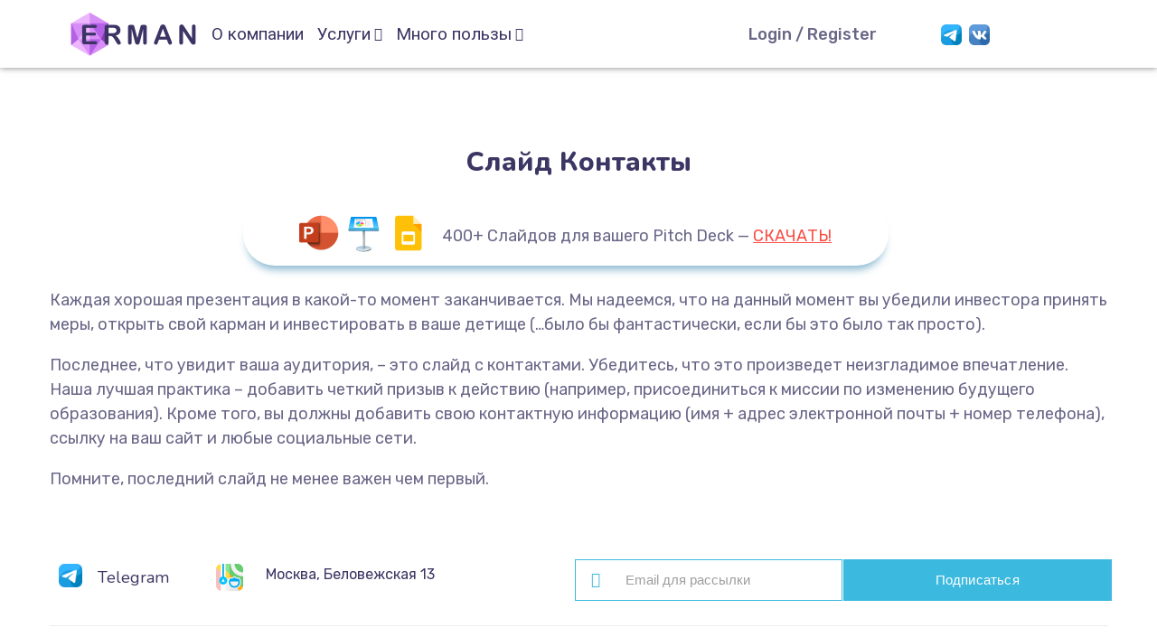

--- FILE ---
content_type: text/html; charset=UTF-8
request_url: https://erman.xyz/contact-slide/
body_size: 165965
content:
<!DOCTYPE html>
<html dir="ltr" lang="ru-RU"
	prefix="og: https://ogp.me/ns#" >
<head>
    <meta name="yandex-verification" content="9950037f865c2073" />
    <meta http-equiv="Content-Type" content="text/html; charset=UTF-8">
    <meta name="viewport" content="width=device-width, initial-scale=1, maximum-scale=1">    <meta http-equiv="X-UA-Compatible" content="IE=Edge">
<!--	<link rel="preconnect" href="https://ajax.googleapis.com" />-->
<!--	<link rel="preconnect" href="https://fonts.googleapis.com" />-->
<!--	<link rel="preconnect" href="https://fonts.gstatic.com" />-->
    	<style>
        @font-face {
            font-family: 'Theme_icon';
            src: url(https://erman.xyz/wp-content/themes/ewebot/fonts/flaticon.woff2) format("woff2");
            font-weight: 400;
            font-style: normal;
        }

        @font-face {
            font-family: 'FontAwesome';
            src: url(https://erman.xyz/wp-content/themes/ewebot/fonts/fontawesome-webfont.woff2) format('woff2');
            font-weight: normal;
            font-style: normal;
        }
	</style>
	<title>Слайд Контакты – Erman</title>

		<!-- All in One SEO Pro 4.2.7 - aioseo.com -->
		<meta name="description" content="400+ Слайдов для вашего Pitch Deck — СКАЧАТЬ!Каждая хорошая презентация в какой-то момент заканчивается. Мы надеемся, что на данный момент вы убедили инвестора принять меры, открыть свой карман и инвестировать в ваше детище (...было бы фантастически, если бы это было так просто).Последнее, что увидит ваша аудитория, - это слайд с контактами. Убедитесь, что это произведет" />
		<meta name="robots" content="max-image-preview:large" />
		<meta name="yandex-verification" content="9950037f865c2073" />
		<link rel="canonical" href="https://erman.xyz/contact-slide/" />
		<meta name="generator" content="All in One SEO Pro (AIOSEO) 4.2.7 " />
		<meta property="og:locale" content="ru_RU" />
		<meta property="og:site_name" content="Erman – Аналитическая компания" />
		<meta property="og:type" content="article" />
		<meta property="og:title" content="Слайд Контакты – Erman" />
		<meta property="og:description" content="400+ Слайдов для вашего Pitch Deck — СКАЧАТЬ!Каждая хорошая презентация в какой-то момент заканчивается. Мы надеемся, что на данный момент вы убедили инвестора принять меры, открыть свой карман и инвестировать в ваше детище (...было бы фантастически, если бы это было так просто).Последнее, что увидит ваша аудитория, - это слайд с контактами. Убедитесь, что это произведет" />
		<meta property="og:url" content="https://erman.xyz/contact-slide/" />
		<meta property="article:published_time" content="2022-11-22T05:02:16+00:00" />
		<meta property="article:modified_time" content="2022-11-24T12:36:33+00:00" />
		<meta name="twitter:card" content="summary_large_image" />
		<meta name="twitter:title" content="Слайд Контакты – Erman" />
		<meta name="twitter:description" content="400+ Слайдов для вашего Pitch Deck — СКАЧАТЬ!Каждая хорошая презентация в какой-то момент заканчивается. Мы надеемся, что на данный момент вы убедили инвестора принять меры, открыть свой карман и инвестировать в ваше детище (...было бы фантастически, если бы это было так просто).Последнее, что увидит ваша аудитория, - это слайд с контактами. Убедитесь, что это произведет" />
		<script type="application/ld+json" class="aioseo-schema">
			{"@context":"https:\/\/schema.org","@graph":[{"@type":"BreadcrumbList","@id":"https:\/\/erman.xyz\/contact-slide\/#breadcrumblist","itemListElement":[{"@type":"ListItem","@id":"https:\/\/erman.xyz\/#listItem","position":1,"item":{"@type":"WebPage","@id":"https:\/\/erman.xyz\/","name":"Home","description":"\u041a\u043e\u043d\u0441\u0430\u043b\u0442\u0438\u043d\u0433, \u0430\u043d\u0430\u043b\u0438\u0442\u0438\u043a\u0430 \u0438 \u0438\u043d\u0432\u0435\u0441\u0442\u0438\u0446\u0438\u043e\u043d\u043d\u044b\u0439 \u0430\u0443\u0434\u0438\u0442 \u0432\u0435\u043d\u0447\u0443\u0440\u043d\u044b\u0445 IT \u043f\u0440\u043e\u0435\u043a\u0442\u043e\u0432. \u0420\u0430\u0437\u0432\u0438\u0442\u0438\u0435 \u0432\u0435\u043d\u0447\u0443\u0440\u043d\u043e\u0433\u043e \u0440\u044b\u043d\u043a\u0430 \u0420\u043e\u0441\u0441\u0438\u0438. \u0420\u0430\u0441\u0441\u043a\u0430\u0437\u044b\u0432\u0430\u0435\u043c \u043a\u0430\u043a \u043d\u0430\u0439\u0442\u0438 \u0438\u043d\u0432\u0435\u0441\u0442\u043e\u0440\u0430, \u0433\u0434\u0435 \u043d\u0430\u0439\u0442\u0438 \u0438\u043d\u0432\u0435\u0441\u0442\u043e\u0440\u0430.","url":"https:\/\/erman.xyz\/"},"nextItem":"https:\/\/erman.xyz\/contact-slide\/#listItem"},{"@type":"ListItem","@id":"https:\/\/erman.xyz\/contact-slide\/#listItem","position":2,"item":{"@type":"WebPage","@id":"https:\/\/erman.xyz\/contact-slide\/","name":"\u0421\u043b\u0430\u0439\u0434 \u041a\u043e\u043d\u0442\u0430\u043a\u0442\u044b","description":"400+ \u0421\u043b\u0430\u0439\u0434\u043e\u0432 \u0434\u043b\u044f \u0432\u0430\u0448\u0435\u0433\u043e Pitch Deck \u2014 \u0421\u041a\u0410\u0427\u0410\u0422\u042c!\u041a\u0430\u0436\u0434\u0430\u044f \u0445\u043e\u0440\u043e\u0448\u0430\u044f \u043f\u0440\u0435\u0437\u0435\u043d\u0442\u0430\u0446\u0438\u044f \u0432 \u043a\u0430\u043a\u043e\u0439-\u0442\u043e \u043c\u043e\u043c\u0435\u043d\u0442 \u0437\u0430\u043a\u0430\u043d\u0447\u0438\u0432\u0430\u0435\u0442\u0441\u044f. \u041c\u044b \u043d\u0430\u0434\u0435\u0435\u043c\u0441\u044f, \u0447\u0442\u043e \u043d\u0430 \u0434\u0430\u043d\u043d\u044b\u0439 \u043c\u043e\u043c\u0435\u043d\u0442 \u0432\u044b \u0443\u0431\u0435\u0434\u0438\u043b\u0438 \u0438\u043d\u0432\u0435\u0441\u0442\u043e\u0440\u0430 \u043f\u0440\u0438\u043d\u044f\u0442\u044c \u043c\u0435\u0440\u044b, \u043e\u0442\u043a\u0440\u044b\u0442\u044c \u0441\u0432\u043e\u0439 \u043a\u0430\u0440\u043c\u0430\u043d \u0438 \u0438\u043d\u0432\u0435\u0441\u0442\u0438\u0440\u043e\u0432\u0430\u0442\u044c \u0432 \u0432\u0430\u0448\u0435 \u0434\u0435\u0442\u0438\u0449\u0435 (...\u0431\u044b\u043b\u043e \u0431\u044b \u0444\u0430\u043d\u0442\u0430\u0441\u0442\u0438\u0447\u0435\u0441\u043a\u0438, \u0435\u0441\u043b\u0438 \u0431\u044b \u044d\u0442\u043e \u0431\u044b\u043b\u043e \u0442\u0430\u043a \u043f\u0440\u043e\u0441\u0442\u043e).\u041f\u043e\u0441\u043b\u0435\u0434\u043d\u0435\u0435, \u0447\u0442\u043e \u0443\u0432\u0438\u0434\u0438\u0442 \u0432\u0430\u0448\u0430 \u0430\u0443\u0434\u0438\u0442\u043e\u0440\u0438\u044f, - \u044d\u0442\u043e \u0441\u043b\u0430\u0439\u0434 \u0441 \u043a\u043e\u043d\u0442\u0430\u043a\u0442\u0430\u043c\u0438. \u0423\u0431\u0435\u0434\u0438\u0442\u0435\u0441\u044c, \u0447\u0442\u043e \u044d\u0442\u043e \u043f\u0440\u043e\u0438\u0437\u0432\u0435\u0434\u0435\u0442","url":"https:\/\/erman.xyz\/contact-slide\/"},"previousItem":"https:\/\/erman.xyz\/#listItem"}]},{"@type":"Organization","@id":"https:\/\/erman.xyz\/#organization","name":"Erman","url":"https:\/\/erman.xyz\/"},{"@type":"WebPage","@id":"https:\/\/erman.xyz\/contact-slide\/#webpage","url":"https:\/\/erman.xyz\/contact-slide\/","name":"\u0421\u043b\u0430\u0439\u0434 \u041a\u043e\u043d\u0442\u0430\u043a\u0442\u044b \u2013 Erman","description":"400+ \u0421\u043b\u0430\u0439\u0434\u043e\u0432 \u0434\u043b\u044f \u0432\u0430\u0448\u0435\u0433\u043e Pitch Deck \u2014 \u0421\u041a\u0410\u0427\u0410\u0422\u042c!\u041a\u0430\u0436\u0434\u0430\u044f \u0445\u043e\u0440\u043e\u0448\u0430\u044f \u043f\u0440\u0435\u0437\u0435\u043d\u0442\u0430\u0446\u0438\u044f \u0432 \u043a\u0430\u043a\u043e\u0439-\u0442\u043e \u043c\u043e\u043c\u0435\u043d\u0442 \u0437\u0430\u043a\u0430\u043d\u0447\u0438\u0432\u0430\u0435\u0442\u0441\u044f. \u041c\u044b \u043d\u0430\u0434\u0435\u0435\u043c\u0441\u044f, \u0447\u0442\u043e \u043d\u0430 \u0434\u0430\u043d\u043d\u044b\u0439 \u043c\u043e\u043c\u0435\u043d\u0442 \u0432\u044b \u0443\u0431\u0435\u0434\u0438\u043b\u0438 \u0438\u043d\u0432\u0435\u0441\u0442\u043e\u0440\u0430 \u043f\u0440\u0438\u043d\u044f\u0442\u044c \u043c\u0435\u0440\u044b, \u043e\u0442\u043a\u0440\u044b\u0442\u044c \u0441\u0432\u043e\u0439 \u043a\u0430\u0440\u043c\u0430\u043d \u0438 \u0438\u043d\u0432\u0435\u0441\u0442\u0438\u0440\u043e\u0432\u0430\u0442\u044c \u0432 \u0432\u0430\u0448\u0435 \u0434\u0435\u0442\u0438\u0449\u0435 (...\u0431\u044b\u043b\u043e \u0431\u044b \u0444\u0430\u043d\u0442\u0430\u0441\u0442\u0438\u0447\u0435\u0441\u043a\u0438, \u0435\u0441\u043b\u0438 \u0431\u044b \u044d\u0442\u043e \u0431\u044b\u043b\u043e \u0442\u0430\u043a \u043f\u0440\u043e\u0441\u0442\u043e).\u041f\u043e\u0441\u043b\u0435\u0434\u043d\u0435\u0435, \u0447\u0442\u043e \u0443\u0432\u0438\u0434\u0438\u0442 \u0432\u0430\u0448\u0430 \u0430\u0443\u0434\u0438\u0442\u043e\u0440\u0438\u044f, - \u044d\u0442\u043e \u0441\u043b\u0430\u0439\u0434 \u0441 \u043a\u043e\u043d\u0442\u0430\u043a\u0442\u0430\u043c\u0438. \u0423\u0431\u0435\u0434\u0438\u0442\u0435\u0441\u044c, \u0447\u0442\u043e \u044d\u0442\u043e \u043f\u0440\u043e\u0438\u0437\u0432\u0435\u0434\u0435\u0442","inLanguage":"ru-RU","isPartOf":{"@id":"https:\/\/erman.xyz\/#website"},"breadcrumb":{"@id":"https:\/\/erman.xyz\/contact-slide\/#breadcrumblist"},"datePublished":"2022-11-22T05:02:16+03:00","dateModified":"2022-11-24T12:36:33+03:00"},{"@type":"WebSite","@id":"https:\/\/erman.xyz\/#website","url":"https:\/\/erman.xyz\/","name":"Erman","description":"\u0410\u043d\u0430\u043b\u0438\u0442\u0438\u0447\u0435\u0441\u043a\u0430\u044f \u043a\u043e\u043c\u043f\u0430\u043d\u0438\u044f","inLanguage":"ru-RU","publisher":{"@id":"https:\/\/erman.xyz\/#organization"}}]}
		</script>
		<!-- All in One SEO Pro -->

<link rel="alternate" type="application/rss+xml" title="Erman &raquo; Лента" href="https://erman.xyz/feed/" />
<link rel="alternate" type="application/rss+xml" title="Erman &raquo; Лента комментариев" href="https://erman.xyz/comments/feed/" />
<link rel="alternate" title="oEmbed (JSON)" type="application/json+oembed" href="https://erman.xyz/wp-json/oembed/1.0/embed?url=https%3A%2F%2Ferman.xyz%2Fcontact-slide%2F" />
<link rel="alternate" title="oEmbed (XML)" type="text/xml+oembed" href="https://erman.xyz/wp-json/oembed/1.0/embed?url=https%3A%2F%2Ferman.xyz%2Fcontact-slide%2F&#038;format=xml" />
<meta property="og:title" content="Слайд Контакты"/><meta property="og:type" content="article"/><meta property="og:url" content="https://erman.xyz/contact-slide/"/><meta property="og:site_name" content="Erman"/><style id='wp-img-auto-sizes-contain-inline-css' type='text/css'>
img:is([sizes=auto i],[sizes^="auto," i]){contain-intrinsic-size:3000px 1500px}
/*# sourceURL=wp-img-auto-sizes-contain-inline-css */
</style>
<style id='gt3-core-elementor-core-inline-css' type='text/css'>
.elementor-section {
    z-index: 1;
}
img {
    vertical-align: top;
    outline: none !important;
    max-width: 100%;
    height: auto;
    user-select: none;
}
.isotope_item  {
    opacity: 1;
 
}
.isotope_item.loading {
    opacity: 0 !important;
}
.elementor-element-gt3_portfolio_archive {
    margin-bottom: 50px;
}
.archive .isotope_wrapper {
    margin-right: -30px;
}
.archive .isotope_wrapper .isotope_item {
    padding-right: 30px;
    padding-bottom: 30px;
}

/*# sourceURL=gt3-core-elementor-core-inline-css */
</style>
<style id='gt3-main_inline-handle-inline-css' type='text/css'>
html, body {
			margin: 0;
			padding: 0;
		}

		h1, h2, h3, h4, h5, h6 {
			margin: 0;
			padding: 0;
			word-wrap: break-word;
		}
/*# sourceURL=gt3-main_inline-handle-inline-css */
</style>
<link rel='stylesheet' id='elementor-frontend-css' href='https://erman.xyz/wp-content/plugins/elementor/assets/css/frontend-lite.min.css?ver=3.7.8' type='text/css' media='all' />
<link rel='stylesheet' id='elementor-post-7813-css' href='https://erman.xyz/wp-content/uploads/elementor/css/post-7813.css?ver=1668758280' type='text/css' media='all' />
<link rel='stylesheet' id='elementor-post-7803-css' href='https://erman.xyz/wp-content/uploads/elementor/css/post-7803.css?ver=1670076446' type='text/css' media='all' />
<link rel='stylesheet' id='nex-forms-font-awesome-5-css' href='https://erman.xyz/wp-content/plugins/nex-forms/public/css/fa5/css/all.min.css?ver=7.9.6.1' type='text/css' media='all' />
<link rel='stylesheet' id='nex-forms-font-awesome-4-shims-css' href='https://erman.xyz/wp-content/plugins/nex-forms/public/css/fa5/css/v4-shims.min.css?ver=7.9.6.1' type='text/css' media='all' />
<link rel='stylesheet' id='nex-forms-bootstrap-ui-css' href='https://erman.xyz/wp-content/plugins/nex-forms/public/css/min/ui-bootstrap.css?ver=7.9.6.1' type='text/css' media='all' />
<link rel='stylesheet' id='nex-forms-ui-css' href='https://erman.xyz/wp-content/plugins/nex-forms/public/css/ui.css?v=7.2.7&#038;ver=7.9.6.1' type='text/css' media='all' />
<link rel='stylesheet' id='nex-forms-animations-css' href='https://erman.xyz/wp-content/plugins/nex-forms/public/css/min/animate.css?ver=7.9.6.1' type='text/css' media='all' />
<link rel='stylesheet' id='nex-forms-materialize-css' href='https://erman.xyz/wp-content/plugins/nex-forms/public/css/min/materialize-ui.css?ver=7.9.6.1' type='text/css' media='all' />
<link rel='stylesheet' id='wpda-elementor-core-frontend-css' href='https://erman.xyz/wp-content/plugins/wpda-builder-pro/dist/css/frontend/frontend.css?ver=1664969400' type='text/css' media='all' />
<link rel='stylesheet' id='bdt-uikit-css' href='https://erman.xyz/wp-content/plugins/bdthemes-element-pack/assets/css/bdt-uikit.css?ver=3.16.24' type='text/css' media='all' />
<link rel='stylesheet' id='ep-helper-css' href='https://erman.xyz/wp-content/plugins/bdthemes-element-pack/assets/css/ep-helper.css?ver=7.6.0' type='text/css' media='all' />
<link rel='stylesheet' id='gt3-assets-header-css' href='https://erman.xyz/wp-content/uploads/gt3-assets/css/06c0f6114e120aef3f131bf0f34b67bb.css?ver=1766587314' type='text/css' media='all' />
<link rel='stylesheet' id='wp-block-library-css' href='https://erman.xyz/wp-includes/css/dist/block-library/style.min.css?ver=28ad298f402c40ed291ea3e666c51005' type='text/css' media='all' />
<style id='global-styles-inline-css' type='text/css'>
:root{--wp--preset--aspect-ratio--square: 1;--wp--preset--aspect-ratio--4-3: 4/3;--wp--preset--aspect-ratio--3-4: 3/4;--wp--preset--aspect-ratio--3-2: 3/2;--wp--preset--aspect-ratio--2-3: 2/3;--wp--preset--aspect-ratio--16-9: 16/9;--wp--preset--aspect-ratio--9-16: 9/16;--wp--preset--color--black: #000000;--wp--preset--color--cyan-bluish-gray: #abb8c3;--wp--preset--color--white: #ffffff;--wp--preset--color--pale-pink: #f78da7;--wp--preset--color--vivid-red: #cf2e2e;--wp--preset--color--luminous-vivid-orange: #ff6900;--wp--preset--color--luminous-vivid-amber: #fcb900;--wp--preset--color--light-green-cyan: #7bdcb5;--wp--preset--color--vivid-green-cyan: #00d084;--wp--preset--color--pale-cyan-blue: #8ed1fc;--wp--preset--color--vivid-cyan-blue: #0693e3;--wp--preset--color--vivid-purple: #9b51e0;--wp--preset--gradient--vivid-cyan-blue-to-vivid-purple: linear-gradient(135deg,rgb(6,147,227) 0%,rgb(155,81,224) 100%);--wp--preset--gradient--light-green-cyan-to-vivid-green-cyan: linear-gradient(135deg,rgb(122,220,180) 0%,rgb(0,208,130) 100%);--wp--preset--gradient--luminous-vivid-amber-to-luminous-vivid-orange: linear-gradient(135deg,rgb(252,185,0) 0%,rgb(255,105,0) 100%);--wp--preset--gradient--luminous-vivid-orange-to-vivid-red: linear-gradient(135deg,rgb(255,105,0) 0%,rgb(207,46,46) 100%);--wp--preset--gradient--very-light-gray-to-cyan-bluish-gray: linear-gradient(135deg,rgb(238,238,238) 0%,rgb(169,184,195) 100%);--wp--preset--gradient--cool-to-warm-spectrum: linear-gradient(135deg,rgb(74,234,220) 0%,rgb(151,120,209) 20%,rgb(207,42,186) 40%,rgb(238,44,130) 60%,rgb(251,105,98) 80%,rgb(254,248,76) 100%);--wp--preset--gradient--blush-light-purple: linear-gradient(135deg,rgb(255,206,236) 0%,rgb(152,150,240) 100%);--wp--preset--gradient--blush-bordeaux: linear-gradient(135deg,rgb(254,205,165) 0%,rgb(254,45,45) 50%,rgb(107,0,62) 100%);--wp--preset--gradient--luminous-dusk: linear-gradient(135deg,rgb(255,203,112) 0%,rgb(199,81,192) 50%,rgb(65,88,208) 100%);--wp--preset--gradient--pale-ocean: linear-gradient(135deg,rgb(255,245,203) 0%,rgb(182,227,212) 50%,rgb(51,167,181) 100%);--wp--preset--gradient--electric-grass: linear-gradient(135deg,rgb(202,248,128) 0%,rgb(113,206,126) 100%);--wp--preset--gradient--midnight: linear-gradient(135deg,rgb(2,3,129) 0%,rgb(40,116,252) 100%);--wp--preset--font-size--small: 13px;--wp--preset--font-size--medium: 20px;--wp--preset--font-size--large: 36px;--wp--preset--font-size--x-large: 42px;--wp--preset--spacing--20: 0.44rem;--wp--preset--spacing--30: 0.67rem;--wp--preset--spacing--40: 1rem;--wp--preset--spacing--50: 1.5rem;--wp--preset--spacing--60: 2.25rem;--wp--preset--spacing--70: 3.38rem;--wp--preset--spacing--80: 5.06rem;--wp--preset--shadow--natural: 6px 6px 9px rgba(0, 0, 0, 0.2);--wp--preset--shadow--deep: 12px 12px 50px rgba(0, 0, 0, 0.4);--wp--preset--shadow--sharp: 6px 6px 0px rgba(0, 0, 0, 0.2);--wp--preset--shadow--outlined: 6px 6px 0px -3px rgb(255, 255, 255), 6px 6px rgb(0, 0, 0);--wp--preset--shadow--crisp: 6px 6px 0px rgb(0, 0, 0);}:where(.is-layout-flex){gap: 0.5em;}:where(.is-layout-grid){gap: 0.5em;}body .is-layout-flex{display: flex;}.is-layout-flex{flex-wrap: wrap;align-items: center;}.is-layout-flex > :is(*, div){margin: 0;}body .is-layout-grid{display: grid;}.is-layout-grid > :is(*, div){margin: 0;}:where(.wp-block-columns.is-layout-flex){gap: 2em;}:where(.wp-block-columns.is-layout-grid){gap: 2em;}:where(.wp-block-post-template.is-layout-flex){gap: 1.25em;}:where(.wp-block-post-template.is-layout-grid){gap: 1.25em;}.has-black-color{color: var(--wp--preset--color--black) !important;}.has-cyan-bluish-gray-color{color: var(--wp--preset--color--cyan-bluish-gray) !important;}.has-white-color{color: var(--wp--preset--color--white) !important;}.has-pale-pink-color{color: var(--wp--preset--color--pale-pink) !important;}.has-vivid-red-color{color: var(--wp--preset--color--vivid-red) !important;}.has-luminous-vivid-orange-color{color: var(--wp--preset--color--luminous-vivid-orange) !important;}.has-luminous-vivid-amber-color{color: var(--wp--preset--color--luminous-vivid-amber) !important;}.has-light-green-cyan-color{color: var(--wp--preset--color--light-green-cyan) !important;}.has-vivid-green-cyan-color{color: var(--wp--preset--color--vivid-green-cyan) !important;}.has-pale-cyan-blue-color{color: var(--wp--preset--color--pale-cyan-blue) !important;}.has-vivid-cyan-blue-color{color: var(--wp--preset--color--vivid-cyan-blue) !important;}.has-vivid-purple-color{color: var(--wp--preset--color--vivid-purple) !important;}.has-black-background-color{background-color: var(--wp--preset--color--black) !important;}.has-cyan-bluish-gray-background-color{background-color: var(--wp--preset--color--cyan-bluish-gray) !important;}.has-white-background-color{background-color: var(--wp--preset--color--white) !important;}.has-pale-pink-background-color{background-color: var(--wp--preset--color--pale-pink) !important;}.has-vivid-red-background-color{background-color: var(--wp--preset--color--vivid-red) !important;}.has-luminous-vivid-orange-background-color{background-color: var(--wp--preset--color--luminous-vivid-orange) !important;}.has-luminous-vivid-amber-background-color{background-color: var(--wp--preset--color--luminous-vivid-amber) !important;}.has-light-green-cyan-background-color{background-color: var(--wp--preset--color--light-green-cyan) !important;}.has-vivid-green-cyan-background-color{background-color: var(--wp--preset--color--vivid-green-cyan) !important;}.has-pale-cyan-blue-background-color{background-color: var(--wp--preset--color--pale-cyan-blue) !important;}.has-vivid-cyan-blue-background-color{background-color: var(--wp--preset--color--vivid-cyan-blue) !important;}.has-vivid-purple-background-color{background-color: var(--wp--preset--color--vivid-purple) !important;}.has-black-border-color{border-color: var(--wp--preset--color--black) !important;}.has-cyan-bluish-gray-border-color{border-color: var(--wp--preset--color--cyan-bluish-gray) !important;}.has-white-border-color{border-color: var(--wp--preset--color--white) !important;}.has-pale-pink-border-color{border-color: var(--wp--preset--color--pale-pink) !important;}.has-vivid-red-border-color{border-color: var(--wp--preset--color--vivid-red) !important;}.has-luminous-vivid-orange-border-color{border-color: var(--wp--preset--color--luminous-vivid-orange) !important;}.has-luminous-vivid-amber-border-color{border-color: var(--wp--preset--color--luminous-vivid-amber) !important;}.has-light-green-cyan-border-color{border-color: var(--wp--preset--color--light-green-cyan) !important;}.has-vivid-green-cyan-border-color{border-color: var(--wp--preset--color--vivid-green-cyan) !important;}.has-pale-cyan-blue-border-color{border-color: var(--wp--preset--color--pale-cyan-blue) !important;}.has-vivid-cyan-blue-border-color{border-color: var(--wp--preset--color--vivid-cyan-blue) !important;}.has-vivid-purple-border-color{border-color: var(--wp--preset--color--vivid-purple) !important;}.has-vivid-cyan-blue-to-vivid-purple-gradient-background{background: var(--wp--preset--gradient--vivid-cyan-blue-to-vivid-purple) !important;}.has-light-green-cyan-to-vivid-green-cyan-gradient-background{background: var(--wp--preset--gradient--light-green-cyan-to-vivid-green-cyan) !important;}.has-luminous-vivid-amber-to-luminous-vivid-orange-gradient-background{background: var(--wp--preset--gradient--luminous-vivid-amber-to-luminous-vivid-orange) !important;}.has-luminous-vivid-orange-to-vivid-red-gradient-background{background: var(--wp--preset--gradient--luminous-vivid-orange-to-vivid-red) !important;}.has-very-light-gray-to-cyan-bluish-gray-gradient-background{background: var(--wp--preset--gradient--very-light-gray-to-cyan-bluish-gray) !important;}.has-cool-to-warm-spectrum-gradient-background{background: var(--wp--preset--gradient--cool-to-warm-spectrum) !important;}.has-blush-light-purple-gradient-background{background: var(--wp--preset--gradient--blush-light-purple) !important;}.has-blush-bordeaux-gradient-background{background: var(--wp--preset--gradient--blush-bordeaux) !important;}.has-luminous-dusk-gradient-background{background: var(--wp--preset--gradient--luminous-dusk) !important;}.has-pale-ocean-gradient-background{background: var(--wp--preset--gradient--pale-ocean) !important;}.has-electric-grass-gradient-background{background: var(--wp--preset--gradient--electric-grass) !important;}.has-midnight-gradient-background{background: var(--wp--preset--gradient--midnight) !important;}.has-small-font-size{font-size: var(--wp--preset--font-size--small) !important;}.has-medium-font-size{font-size: var(--wp--preset--font-size--medium) !important;}.has-large-font-size{font-size: var(--wp--preset--font-size--large) !important;}.has-x-large-font-size{font-size: var(--wp--preset--font-size--x-large) !important;}
/*# sourceURL=global-styles-inline-css */
</style>

<style id='classic-theme-styles-inline-css' type='text/css'>
/*! This file is auto-generated */
.wp-block-button__link{color:#fff;background-color:#32373c;border-radius:9999px;box-shadow:none;text-decoration:none;padding:calc(.667em + 2px) calc(1.333em + 2px);font-size:1.125em}.wp-block-file__button{background:#32373c;color:#fff;text-decoration:none}
/*# sourceURL=/wp-includes/css/classic-themes.min.css */
</style>
<link rel='stylesheet' id='ulp_main_public_style-css' href='https://erman.xyz/wp-content/plugins/indeed-learning-pro/assets/css/public.min.css?ver=3.0.1' type='text/css' media='all' />
<link rel='stylesheet' id='robokassa_payment_admin_style_menu-css' href='https://erman.xyz/wp-content/plugins/robokassa/assets/css/menu.css?ver=28ad298f402c40ed291ea3e666c51005' type='text/css' media='all' />
<link rel='stylesheet' id='robokassa_payment_admin_style_main-css' href='https://erman.xyz/wp-content/plugins/robokassa/assets/css/main.css?ver=28ad298f402c40ed291ea3e666c51005' type='text/css' media='all' />
<style id='woocommerce-inline-inline-css' type='text/css'>
.woocommerce form .form-row .required { visibility: visible; }
/*# sourceURL=woocommerce-inline-inline-css */
</style>
<link rel='stylesheet' id='elementor-icons-css' href='https://erman.xyz/wp-content/plugins/elementor/assets/lib/eicons/css/elementor-icons.min.css?ver=5.16.0' type='text/css' media='all' />
<link rel='stylesheet' id='elementor-post-6-css' href='https://erman.xyz/wp-content/uploads/elementor/css/post-6.css?ver=1665097526' type='text/css' media='all' />
<link rel='stylesheet' id='amelia-elementor-widget-font-css' href='https://erman.xyz/wp-content/plugins/ameliabooking/public/css/frontend/elementor.css?ver=6.2.1' type='text/css' media='all' />
<link rel='stylesheet' id='elementor-pro-css' href='https://erman.xyz/wp-content/plugins/elementor-pro/assets/css/frontend-lite.min.css?ver=3.7.2' type='text/css' media='all' />
<link rel='preload' as='style' onload="this.rel='stylesheet'" id='font-awesome-5-all-css' href='https://erman.xyz/wp-content/plugins/elementor/assets/lib/font-awesome/css/all.min.css?ver=3.7.8' type='text/css' media='all' />
<link rel='preload' as='style' onload="this.rel='stylesheet'" id='font-awesome-4-shim-css' href='https://erman.xyz/wp-content/plugins/elementor/assets/lib/font-awesome/css/v4-shims.min.css?ver=3.7.8' type='text/css' media='all' />
<link rel='stylesheet' id='elementor-post-16226-css' href='https://erman.xyz/wp-content/uploads/elementor/css/post-16226.css?ver=1669293396' type='text/css' media='all' />
<style id='gt3-dynamic-handle-inline-css' type='text/css'>
.back_to_top_container{position:fixed;z-index:3;right:40px;bottom:40px;pointer-events:none}#back_to_top{display:block;width:40px;height:40px;cursor:pointer;transition:all .3s;text-align:center;pointer-events:none;opacity:0;color:#fff;border:2px solid;border-radius:5px;background:#fff}#back_to_top:before{content:"\f106";z-index:1;position:absolute;left:50%;top:50%;-webkit-transform:translate(-50%,-50%);-ms-transform:translate(-50%,-50%);transform:translate(-50%,-50%);font-size:26px;font-family:FontAwesome;font-weight:400;font-style:normal}#back_to_top.show{pointer-events:auto;opacity:1}#back_to_top.show:hover{color:#fff}@media only screen and (max-width:600px){.back_to_top_container{right:25px;bottom:25px}}
/* Custom CSS */body,body .widget .yit-wcan-select-open,body .widget-hotspot,body div[id*="ajaxsearchlitesettings"].searchsettings form fieldset legend,span.elementor-drop-cap span.elementor-drop-cap-letter,input[type="date"],input[type="email"],input[type="number"],input[type="password"],input[type="search"],input[type="tel"],input[type="text"],input[type="url"],select,textarea,.wrapper_404 .gt3_module_button a,.mc_form_inside #mc_signup_submit,.mc4wp-form-fields input[type="submit"],.elementor-counter .elementor-counter-number-suffix {font-family:Rubik;}input[type="date"],input[type="email"],input[type="number"],input[type="password"],input[type="search"],input[type="tel"],input[type="text"],input[type="url"],select,textarea {font-weight:400;}body {background:#ffffff;font-size:18px;line-height:27px;font-weight:400;color: #696687;}.elementor-widget-gt3-core-team .module_team.type2 .item-team-member .item_wrapper,.elementor-widget-gt3-core-team .module_team.type2 .item-team-member:nth-child(even) .item_wrapper,.gt3pg_pro_FSSlider .gt3pg_pro_gallery_wrap {background:#ffffff;}p {line-height: 1.5;}/* Secondaty Fonts */.secondary {font-family:Nunito;font-size:18px;line-height:27px;font-weight: 400;color: #696687;}/* Custom Fonts */.module_team .team_info,h1,h2,h3,h4,h5,h6,.main_wrapper .gt3_search_form:before,.widget_search .gt3_search_form label,.main_wrapper .gt3_search_form label,.main_wrapper .sidebar-container .widget_categories ul li > a:hover:before,.main_wrapper .sidebar-container .widget_product_categories ul li > a:hover:before,.main_wrapper .sidebar-container .widget_layered_nav ul li > a:hover:before,.logged-in-as a:hover,.sidebar-container .widget.widget_posts .recent_posts .post_title a,.elementor-widget-gt3-core-tabs .ui-tabs-nav .ui-state-default a,.single_prev_next_posts .gt3_post_navi:after,.elementor-widget-gt3-core-portfolio .portfolio_wrapper.hover_type6 .text_wrap .title,.gt3_price_item-elementor .gt3_item_cost_wrapper h3,.sidebar .widget .widget-title,.gt3_single_team_header .gt3_team_title_position,.gt3_pricebox_module_wrapper.type2 .gt3_price_item-cost-elementor{color: #3b3663;}.search-results .blogpost_title a {color: #3b3663 !important;}.search-results .blogpost_title a:hover,.elementor-widget-gt3-core-TestimonialsLite .slick-arrow:hover {color: #6254e7 !important;}.gt3_icon_box__icon--number,h1,h2,h3,h4,h5,h6,.strip_template .strip-item a span,.column1 .item_title a,.index_number,.price_item_btn a,.shortcode_tab_item_title,.gt3_twitter .twitt_title,.elementor-widget-gt3-core-counter .counter,.gt3_dropcaps,.dropcap,.single_prev_next_posts .gt3_post_navi:after,.gt3_single_team_header .gt3_team_title_position {font-family: Nunito;font-weight: 800;}.gt3-page-title .page_title_meta.cpt_portf * {font-weight: inherit;}.format-video .gt3_video__play_button:hover,.widget .calendar_wrap tbody td > a:before,.elementor-widget-gt3-core-team .module_team .team_icons_wrapper .team-icons a:before,.elementor-widget-gt3-core-teamcarousel .module_team .team_icons_wrapper .team-icons a:before,p.form-submit button#submit,.woocommerce .gt3-products-bottom nav.woocommerce-pagination ul li .page-numbers:hover,.woocommerce .gt3-products-bottom nav.woocommerce-pagination ul li .page-numbers.current,div.slick-slider ul.slick-dots li.slick-active,div.slick-slider ul.slick-dots li,.gt3_default_footer {background: #6254e7;}h1,.elementor-widget-heading h1.elementor-heading-title,.logo_container .site-title {font-size:40px;line-height:43px;}h2,.elementor-widget-heading h2.elementor-heading-title,.elementor-widget-gt3-core-blog .blogpost_title {font-size:30px;line-height:40px;}h3,.elementor-widget-heading h3.elementor-heading-title,#customer_login h2,.sidepanel .title{font-size:24px;line-height:30px;}h4,.elementor-widget-heading h4.elementor-heading-title {font-size:20px;line-height:33px;}h5,.elementor-widget-heading h5.elementor-heading-title {font-family:Nunito;font-weight:700;font-size:18px;line-height:30px;}h6,.elementor-widget-heading h6.elementor-heading-title {font-family:Nunito;font-weight:600;font-size:16px;line-height:24px;}.woocommerce-MyAccount-navigation ul li a,.diagram_item .chart,.item_title a ,.contentarea ul,.blog_post_media--link .blog_post_media__link_text p,.woocommerce-LostPassword a:hover{color:#3b3663;}.gt3_module_button a,.learn_more,.gt3_custom_tooltip:before,.gt3_custom_tooltip:after,.elementor-widget-gt3-core-TestimonialsLite .testimonials-text {font-family:Nunito;font-weight: 400;}/* Theme color */a,.calendar_wrap thead,.gt3_practice_list__image-holder i,.load_more_works:hover,.copyright a:hover,.price_item .items_text ul li:before,.price_item.most_popular .item_cost_wrapper h3,.gt3_practice_list__title a:hover,.listing_meta,.ribbon_arrow,.flow_arrow,ol > li:before,.main_wrapper #main_content ul.gt3_list_line li:before,.main_wrapper .elementor-section ul.gt3_list_line li:before,.main_wrapper #main_content ul.gt3_list_disc li:before,.main_wrapper .elementor-section ul.gt3_list_disc li:before,.main_wrapper .sidebar-container .widget_categories ul > li.current-cat > a,.single_prev_next_posts a:hover .gt3_post_navi:after,.gt3_practice_list__link:before,.content-container ul > li:before,.gt3_styled_list .gt3_list__icon:before,.load_more_works,.woocommerce ul.products li.product .woocommerce-loop-product__title:hover,.woocommerce ul.cart_list li a:hover,ul.gt3_list_disc li:before,.woocommerce-MyAccount-navigation ul li a:hover,.elementor-widget-gt3-core-portfolio .portfolio_wrapper.hover_type6 .text_wrap:hover .title,.elementor-widget-gt3-core-team .module_team.type3 .team_link a:hover,.elementor-widget-gt3-core-team .module_team .team_title__text a:hover,.elementor-element-custom_color a:hover,.woocommerce ul.products li.product:hover .price ins,.gt3_blockquote .gt3_blockquote__quote_icon,.gt3_left_rounded div.slick-slider ul.slick-dots {color: #6254e7;}.gt3_practice_list__link:before,.load_more_works,.woocommerce ul.products:not(.list) li.product .gt3_woocommerce_open_control_tag div a:before,.woocommerce ul.products:not(.list) li.product .gt3_woocommerce_open_control_tag .added_to_cart:hover,.woocommerce ul.products:not(.list) li.product .gt3_woocommerce_open_control_tag div a:hover,.blog_post_media--quote .quote_text:before,.blog_post_media__link_text:before,.woocommerce .widget_shopping_cart .buttons a.button.checkout.wc-forward,.woocommerce.widget_shopping_cart .buttons a.button.checkout.wc-forward,.woocommerce div.product form.cart .button,.woocommerce #respond input#submit,.woocommerce a.button,.woocommerce input.button,.woocommerce #respond input#submit:hover,.woocommerce a.button:hover,.woocommerce input.button:hover,ul.pagerblock li a:hover,ul.pagerblock li a.current{background-color: #6254e7;}.comment-reply-link:hover,.main_wrapper .gt3_product_list_nav li a:hover {color: #6254e7;}.calendar_wrap caption,.widget .calendar_wrap table td#today:before {background: #6254e7;}div:not(.packery_wrapper) .blog_post_preview .listing_meta a:hover,.single_blogpost_title_content .listing_meta a:hover,.blog_post_media--quote .quote_text a:hover {color: #6254e7;}.blogpost_title a:hover,.apps_style_price .elementor-widget-gt3-core-pricebox .gt3_pricebox_module_wrapper.type5 .price_button-elementor .shortcode_button:hover {color: #6254e7 !important;}.gt3_icon_box__link a:before,.gt3_icon_box__link a:before,.stripe_item-divider,.apps_subscribe #mc_signup_submit:hover,.apps_subscribe .mc4wp-form-fields .mc_signup_submit input[type="submit"]:hover {background-color: #6254e7;}.single-member-page .member-icon:hover,.single-member-page .team-link:hover,.sidebar .widget_nav_menu .menu .menu-item > a:hover,.widget.widget_recent_entries > ul > li:hover a,.gt3_widget > ul > li:hover a,#main_content ul.wp-block-archives li > a:hover,#main_content ul.wp-block-categories li > a:hover,#main_content ul.wp-block-latest-posts li > a:hover,#respond #commentform p[class*="comment-form-"] > label.gt3_onfocus,.comment-notes .required,#cancel-comment-reply-link,.widget_archive ul li:hover .post_count{color: #6254e7;}/* menu fonts */.main-menu>.gt3-menu-categories-title,.main-menu>ul,.main-menu>div>ul,.column_menu>ul,.column_menu>.gt3-menu-categories-title,.column_menu>div>ul {font-family:;font-weight:;line-height:;font-size:;}input::-webkit-input-placeholder,textarea::-webkit-input-placeholder,.sidebar-container .widget.widget_posts .recent_posts .listing_meta span{color: #696687;}input:-moz-placeholder,textarea:-moz-placeholder {color: #696687;}input::-moz-placeholder,textarea::-moz-placeholder {color: #696687;}input:-ms-input-placeholder,textarea:-ms-input-placeholder {color: #696687;}/* widgets */body div[id*='ajaxsearchlitesettings'].searchsettings fieldset .label:hover,body div[id*='ajaxsearchlite'] .probox .proclose:hover,.module_team.type2 .team_title__text,.widget.widget_rss > ul > li a,.woocommerce ul.cart_list li .quantity,.woocommerce ul.product_list_widget li .quantity,.wpcf7-form label,blockquote {color: #3b3663;}/* blog */.countdown-period,.gt3-page-title_default_color_a .gt3-page-title__content .gt3_breadcrumb a,.gt3-page-title_default_color_a .gt3-page-title__content .gt3_breadcrumb .gt3_pagination_delimiter,.module_team.type2 .team-positions,.widget.widget_recent_entries > ul > li a,.gt3_widget > ul > li a,#main_content ul.wp-block-archives li > a,#main_content ul.wp-block-categories li > a,#main_content ul.wp-block-latest-posts li > a,.sidebar .widget_nav_menu .menu .menu-item > a,.blog_post_info,.likes_block.already_liked .icon,.likes_block.already_liked:hover .icon,.gt3_form label,.wpcf7-form .label,.wrapper_404 label,.widget .gt3_search_form label,#respond #commentform p[class*="comment-form-"] > label,.comment_author_says span,.search_form .search_text,.widget_search .search_form .search_submit,.widget_search .search_form:before,body .gt3_module_related_posts .blog_post_preview .listing_meta,.widget_archive ul li .post_count{color: #696687;}div:not(.packery_wrapper) .blog_post_preview .listing_meta,.single_blogpost_title_content .listing_meta {color: rgba(105,102,135);}.woocommerce ul.products li.product .price del .amount{color: rgba(105,102,135, 0.65);}.blogpost_title i,.widget.widget_recent_comments > ul > li a:hover,.widget.widget_rss > ul > li:hover a,.sidebar-container .widget.widget_posts .recent_posts .post_title a:hover,.comment_info a:hover,.gt3_module_button_list a,.widget.widget_text ul li:before,.widget.widget_product_categories ul li:before,.widget.widget_nav_menu ul li:before,.widget.widget_archive ul li:before,.widget.widget_pages ul li:before,.widget.widget_categories ul li:before,.widget.widget_recent_entries ul li:before,.widget.widget_meta ul li:before,.widget.widget_recent_comments ul li:before,.widget.main_wrapper ul li:before,ul.wp-block-archives li:before,ul.wp-block-categories li:before,ul.wp-block-latest-posts li:before,.comment-reply-link,.main_wrapper .sidebar-container .widget_categories ul > li:hover > a,.widget_categories ul li:hover .post_count{color: #6254e7;}.prev_next_links .title,.widget.widget_recent_comments > ul > li a {color: #3b3663;}.gt3_module_title .carousel_arrows a:hover span,.stripe_item:after,.packery-item .packery_overlay,.ui-datepicker .ui-datepicker-buttonpane button.ui-state-hover{background: #6254e7;}.elementor-widget-gt3-core-pricebox .price_button-elementor a,.elementor-widget-gt3-core-pricebox .price_button-elementor a:hover,button:hover,.ui-datepicker .ui-datepicker-buttonpane button.ui-state-hover,.woocommerce ul.products li.product .gt3_woocommerce_open_control_tag_bottom div a,.woocommerce ul.products li.product .gt3_woocommerce_open_control_tag_bottom div a:hover,.woocommerce-account .woocommerce-MyAccount-content .woocommerce-message--info .button,.woocommerce-account .woocommerce-MyAccount-content .woocommerce-message--info .button:hover,div.slick-slider ul.slick-dots li.slick-active,div.slick-slider ul.slick-dots li {border-color: #6254e7;}.gt3_module_title .carousel_arrows a:hover span:before {border-color: #6254e7;}.gt3_module_title .carousel_arrows a span,.elementor-slick-slider .slick-slider .slick-prev:after,.elementor-slick-slider .slick-slider .slick-next:after{background: #3b3663;}.gt3_module_title .carousel_arrows a span:before {border-color: #3b3663;}.post_share_block:hover > a,.woocommerce ul.products li.product .gt3_woocommerce_open_control_tag_bottom div a:hover,.woocommerce ul.products.list li.product .gt3_woocommerce_open_control_tag div a:hover:before, .woocommerce ul.products li.product .gt3_woocommerce_open_control_tag_bottom div a:hover:before,.single-product.woocommerce div.product .product_meta a:hover,.woocommerce div.product span.price,.likes_block:hover .icon,.woocommerce .gt3-pagination_nav nav.woocommerce-pagination ul li a.prev:hover,.woocommerce .gt3-pagination_nav nav.woocommerce-pagination ul li a.next:hover,.woocommerce .gt3-pagination_nav nav.woocommerce-pagination ul li a.gt3_show_all:hover,.woocommerce div.product div.images div.woocommerce-product-gallery__trigger:hover{color: #6254e7;}.gt3_practice_list__filter {color: #3b3663;}body:not(.gt3_modern_shop) ul.products:not(.list) li.product:hover .gt3_woocommerce_open_control_tag div a{background: #3b3663;}.gt3_module_title .external_link .learn_more {line-height:27px;}.blog_post_media__link_text a:hover,h3#reply-title a,.comment_author_says a:hover,.dropcap,.gt3_custom_text a,.gt3_custom_button i {color: #6254e7;}.main_wrapper #main_content ul[class*="gt3_list_"] li:before,.single .post_tags > span,h3#reply-title a:hover,.comment_author_says,.comment_author_says a {color: #3b3663;}::-moz-selection{background: #6254e7; color:#ffffff;}::selection{background: #6254e7; color:#ffffff;}.gt3_practice_list__overlay:before {background-color: #6254e7;}@media only screen and (max-width: 767px){.gt3-hotspot-shortcode-wrapper .gt3_tooltip{background-color: #ffffff;}}.quantity-spinner.quantity-up:hover,.quantity-spinner.quantity-down:hover,.woocommerce .gt3-products-header .gridlist-toggle:hover,.elementor-widget-gt3-core-accordion .item_title .ui-accordion-header-icon:before,.elementor-element.elementor-widget-gt3-core-accordion .accordion_wrapper .item_title.ui-accordion-header-active.ui-state-active,.elementor-widget-gt3-core-accordion .accordion_wrapper .item_title:hover{color: #6254e7;}.woocommerce #respond input#submit:hover,.woocommerce #respond input#submit.alt:hover,.woocommerce #reviews button.button:hover,.woocommerce #reviews input.button:hover,.woocommerce #respond input#submit.disabled:hover,.woocommerce #respond input#submit:disabled:hover,.woocommerce #respond input#submit:disabled[disabled]:hover,.woocommerce a.button.disabled:hover,.woocommerce a.button:disabled:hover,.woocommerce a.button:disabled[disabled]:hover,.woocommerce input.button.disabled:hover,.woocommerce input.button:disabled:hover,.woocommerce input.button:disabled[disabled]:hover{border-color: #6254e7;background-color: #6254e7;}.woocommerce #respond input#submit.alt.disabled:hover,.woocommerce #respond input#submit.alt:disabled:hover,.woocommerce #respond input#submit.alt:disabled[disabled]:hover,.woocommerce input.button.alt.disabled:hover,.woocommerce input.button.alt:disabled:hover,.woocommerce input.button.alt:disabled[disabled]:hover,.woocommerce div.product form.cart .qty,.gt3-page-title__content .breadcrumbs,.sidebar .widget .widget-title,blockquote cite,.woocommerce-cart .cart_totals table.shop_table tr th,.woocommerce-cart .cart_totals table.shop_table tr td span.woocommerce-Price-amount.amount,.sidebar-container .widget.widget_posts .recent_posts .listing_meta span,.blog_post_preview .listing_meta span,.gt3_pricebox_module_wrapper .gt3_price_item-cost-elementor,.logo_container .site-title,.elementor-widget-gt3-core-blogboxed .gt3_module_blogboxed.module_type1 .item_wrapper span.post_date {font-family: Nunito;}.quantity-spinner.quantity-up:hover,.quantity-spinner.quantity-down:hover,.woocommerce .gt3-products-header .gridlist-toggle:hover,.elementor-widget-gt3-core-accordion .item_title .ui-accordion-header-icon:before,.elementor-element.elementor-widget-gt3-core-accordion .accordion_wrapper .item_title.ui-accordion-header-active.ui-state-active{color: #6254e7;}.woocommerce #respond input#submit:hover,.woocommerce #respond input#submit.alt:hover,.woocommerce #reviews a.button:hover,.woocommerce #reviews button.button:hover,.woocommerce #reviews input.button:hover,.woocommerce #respond input#submit.disabled:hover,.woocommerce #respond input#submit:disabled:hover,.woocommerce #respond input#submit:disabled[disabled]:hover,.woocommerce a.button.disabled:hover,.woocommerce a.button:disabled:hover,.woocommerce a.button:disabled[disabled]:hover,.woocommerce input.button.disabled:hover,.woocommerce input.button:disabled:hover,.woocommerce input.button:disabled[disabled]:hover{border-color: #6254e7;background-color: #6254e7;}.woocommerce #respond input#submit.alt.disabled,.woocommerce #respond input#submit.alt:disabled,.woocommerce #respond input#submit.alt:disabled[disabled],.woocommerce a.button.alt.disabled,.woocommerce a.button.alt:disabled,.woocommerce a.button.alt:disabled[disabled],.woocommerce button.button.alt.disabled,.woocommerce button.button.alt:disabled,.woocommerce button.button.alt:disabled[disabled],.woocommerce input.button.alt.disabled,.woocommerce input.button.alt:disabled,.woocommerce input.button.alt:disabled[disabled]{color: #6254e7;}.woocommerce #respond input#submit.alt.disabled:hover,.woocommerce #respond input#submit.alt:disabled:hover,.woocommerce #respond input#submit.alt:disabled[disabled]:hover,.woocommerce a.button.alt.disabled:hover,.woocommerce a.button.alt:disabled:hover,.woocommerce a.button.alt:disabled[disabled]:hover,.woocommerce input.button.alt.disabled:hover,.woocommerce input.button.alt:disabled:hover,.woocommerce input.button.alt:disabled[disabled]:hover{background-color: #6254e7;border-color: #6254e7;}.woocommerce table.shop_table .product-quantity .qty.allotted,.woocommerce div.product form.cart .qty.allotted,.image_size_popup .close,#yith-quick-view-content .product_meta,.single-product.woocommerce div.product .product_meta,.woocommerce div.product form.cart .variations td,.woocommerce .widget_shopping_cart .total,.woocommerce.widget_shopping_cart .total,.woocommerce table.shop_table thead th,.woocommerce table.woocommerce-checkout-review-order-table tfoot td .woocommerce-Price-amount,.gt3_custom_tooltip,.woocommerce-cart .cart_totals table.shop_table tr th,.wpcf7-form .gt3_contactform_home6 input[type="submit"]{color: #3b3663;}.woocommerce ul.products li.product .price,.widget.widget_product_categories ul li:hover:before,.woocommerce ul.product_list_widget li .price,.woocommerce ul.cart_list li .quantity,body ul.cart_list li .quantity,body ul.product_list_widget li .quantity,.gt3_widget .quantity span.woocommerce-Price-amount.amount,.woocommerce-page ul.products li.product span.price,span.woocommerce-Price-amount.amount,.gt3_module_button_list a:hover,#back_to_top.show,body .elementor-widget-gt3-core-blogboxed .gt3_module_blogboxed.module_type1 .item_wrapper .blogboxed_content .gt3_post_footer .gt3_module_button_list a,.wpcf7-form .gt3_contactform_home6 input[type="submit"]:hover,.elementor-widget-gt3-core-pricebox .gt3_pricebox_module_wrapper.type4 .price_button-elementor a{color: #ff7426;}.elementor-widget-gt3-core-pricebox.active-package-yes .gt3_pricebox_module_wrapper.type4 .price_button-elementor a.shortcode_button,.elementor-widget-gt3-core-pricebox.active-package-yes .gt3_pricebox_module_wrapper.type4 .price_button-elementor .shortcode_button{color: #ff7426 !important;}.elementor-widget-gt3-core-blogboxed .gt3_module_blogboxed.module_type1 .blogboxed_content .gt3_module_button_list a,.elementor-widget-gt3-core-blogboxed .gt3_module_blogboxed.module_type1 .blogboxed_content.without_img_block .gt3_module_button_list a {color: #6254e7 !important;}.gt3_price_item-elementor .label_text span{background: #3b3663;}.gt3_custom_tooltip:before,.gt3_pagination_delimiter:after,.woocommerce .woocommerce-breadcrumb span.gt3_pagination_delimiter:before,blockquote:before,.blog_post_media--quote .quote_text:before,.blog_post_media__link_text:before,.format-video .gt3_video__play_button,#back_to_top.show:hover{background: #ff7426;}.active-package-yes.elementor-widget-gt3-core-pricebox .gt3_pricebox_module_wrapper.type1 .gt3_price_item-cost-elementor .inner_circle,#back_to_top,#back_to_top:hover,#back_to_top.show:hover{border-color: #ff7426;}.gt3_custom_tooltip:after {border-color: #ff7426 transparent transparent transparent;}.woocommerce button.button.alt:hover,.woocommerce .woocommerce-message a.button:hover{background-color: transparent;}#yith-quick-view-content .product_meta a,#yith-quick-view-content .product_meta .sku,.single-product.woocommerce div.product .product_meta a,.single-product.woocommerce div.product .product_meta .sku,.select2-container--default .select2-selection--single .select2-selection__rendered,.woocommerce ul.products li.product .woocommerce-loop-product__title,.search_result_form .search_form label,.woocommerce .star-rating::before,.woocommerce #reviews p.stars span a,.woocommerce p.stars span a:hover~a::before,.woocommerce p.stars.selected span a.active~a::before,.select2-container--default .select2-results__option--highlighted[aria-selected],.select2-container--default .select2-results__option--highlighted[data-selected],.cart_list.product_list_widget a.remove,.elementor-widget-gt3-core-accordion .accordion_wrapper .item_title,.woocommerce .gt3-pagination_nav nav.woocommerce-pagination ul li .gt3_pagination_delimiter,.woocommerce .woocommerce-widget-layered-nav-list .woocommerce-widget-layered-nav-list__item span.count,.widget_categories ul li .post_count,.woocommerce .gt3-products-bottom nav.woocommerce-pagination ul li .page-numbers,.woocommerce ul.cart_list li .quantity{color: #696687;} .woocommerce #reviews a.button:hover,.woocommerce #reviews button.button:hover,.woocommerce #reviews input.button:hover,.widget .calendar_wrap table td#today,.woocommerce ul.products li.product .woocommerce-loop-product__title:hover{color: #6254e7;}.woocommerce.single-product #respond #commentform textarea:focus{border-bottom-color: #6254e7;}.woocommerce .gridlist-toggle,.woocommerce .gt3-products-header .gt3-gridlist-toggle,.wrapper_404 .gt3_module_button a:hover{background-color: #ffffff;}.woocommerce ul.products li.product .onsale,#yith-quick-view-content .onsale,.woocommerce span.onsale{background-color: rgba(233,54,49,1);}.woocommerce ul.products li.product .onsale.hot-product,#yith-quick-view-content .onsale.hot-product,.woocommerce span.onsale.hot-product{background-color: rgba(44,138,34,1);}.woocommerce ul.products li.product .onsale.new-product,#yith-quick-view-content .onsale.new-product,.woocommerce span.onsale.new-product{background-color: rgba(26,29,32,1);}.search_form .search_text,.widget_product_search .gt3_search_form input#woocommerce-product-search-field-0,.gt3_burger_sidebar_container .mc_merge_var input#mc_mv_EMAIL,.wpda-builder__burger_container .mc_merge_var input#mc_mv_EMAIL,.gt3_burger_sidebar_container .mc_merge_var input[type="email"],.wpda-builder__burger_container .mc_merge_var input[type="email"] {border-color: rgba(98,84,231, 0.5) !important;}.gt3_widget.woocommerce .widget-title,.woocommerce div.product > .woocommerce-tabs ul.tabs li a,.logo_container .site-title {color:#3b3663;}blockquote,p.form-submit button#submit,.woocommerce ul.products li.product a .woocommerce-loop-product__title,.woocommerce div.product form.cart .button,.woocommerce-cart table.cart td.actions .coupon .button,.woocommerce-cart table.cart td.actions > .button,.home2_form input.wpcf7-form-control.wpcf7-submit,.home5_form input.wpcf7-form-control.wpcf7-submit,.wpcf7-form input[type="submit"],.woocommerce #respond input#submit,.woocommerce a.button,.woocommerce button.button,.woocommerce input.button{font-family:Rubik;}.woocommerce div.product form.cart div.quantity,.woocommerce #review_form #respond input[type="date"],.woocommerce #review_form #respond input[type="email"],.woocommerce #review_form #respond input[type="number"],.woocommerce #review_form #respond input[type="password"],.woocommerce #review_form #respond input[type="search"],.woocommerce #review_form #respond input[type="tel"],.woocommerce #review_form #respond input[type="text"],.woocommerce #review_form #respond input[type="url"],.woocommerce #review_form #respond select,.woocommerce #review_form #respond textarea,.woocommerce-cart table.cart td.actions .coupon .input-text,.woocommerce table.shop_table td,.woocommerce-cart .cart_totals table.shop_table tr th,.woocommerce-cart .cart_totals table.shop_table tr td,.widget_product_search .gt3_search_form input#woocommerce-product-search-field-0,.woocommerce ul.products li.product .gt3-animation-wrapper,.woocommerce-page ul.products li.product .gt3-animation-wrapper,.gt3_qty_spinner,.woocommerce-cart table.cart td.actions > .button,.woocommerce .cart-collaterals .cart_totals,.woocommerce-page .cart-collaterals .cart_totals,.woocommerce table.shop_table{border-color: rgba(98,84,231, 0.1) !important;}.coming_soon_form #mc_signup_form .mc_input,.coming_soon_form .mc4wp-form .mc_merge_var input {border-color: rgba(98,84,231, 0.04) !important;}.price_item .item_cost_wrapper h3,.price_item-cost,.ribbon_arrow .control_text span:not(.all_slides),.elementor-widget-tabs .elementor-tab-desktop-title,.woocommerce.widget_product_categories ul li:hover > a,.product-categories > li.cat-parent:hover .gt3-button-cat-open,.woocommerce .woocommerce-widget-layered-nav-list .woocommerce-widget-layered-nav-list__item:hover > a,.woocommerce .woocommerce-widget-layered-nav-list .woocommerce-widget-layered-nav-list__item:hover span,.cart_list.product_list_widget a.remove:hover,.woocommerce ul.products li.product a:hover,.woocommerce table.shop_table td.product-remove a:hover:before,.woocommerce table.shop_table td.product-name a:hover {color: #6254e7;}.elementor-widget-gt3-core-portfolio .hover_none .wrapper .img:after,.elementor-widget-gt3-core-portfolio .hover_type1 .wrapper .img:after,.elementor-widget-gt3-core-portfolio .hover_type2 .wrapper:hover .img:after,.elementor-widget-gt3-core-portfolio .hover_type6 .wrapper .img_wrap:after{background: -moz-linear-gradient(top, rgba(0,0,0,0) 50%, rgba(98,84,231) 100%);background: -webkit-linear-gradient(top, rgba(0,0,0,0) 50%, rgba(98,84,231) 100%);background: linear-gradient(to bottom, rgba(0,0,0,0) 50%, rgba(98,84,231) 100%);}.elementor-widget-gt3-core-portfolio .hover_type4 .wrapper .img:after,.elementor-widget-gt3-core-portfolio .hover_type5 .wrapper .img:after{background: -moz-linear-gradient(top, rgba(0,0,0,0) 0%, rgba(98,84,231) 65%);background: -webkit-linear-gradient(top, rgba(0,0,0,0) 0%, rgba(98,84,231) 65%);background: linear-gradient(to bottom, rgba(0,0,0,0) 0%, rgba(98,84,231) 65%);}.tagcloud a,ul.pagerblock li a,ul.pagerblock li a,ul.pagerblock li span,.page-link .page-number,.gt3_comments_pagination .page,.gt3_comments_pagination .page-numbers{background: rgba(98,84,231, 0.04);}.tagcloud a:hover{background: rgba(98,84,231, 0.14);}.gt3_single_team_info__item a:hover span {color: #6254e7;}.woocommerce ul.products li.product .gt3_woocommerce_open_control_tag .button,.woocommerce div.product > .woocommerce-tabs .panel,.woocommerce .woocommerce-error,.woocommerce .woocommerce-info,.woocommerce .woocommerce-message,.gt3_product_list_nav{border-color: rgba(98,84,231, 0.1);}input[type="date"],input[type="email"],input[type="number"],input[type="password"],input[type="search"],input[type="tel"],input[type="text"],input[type="url"],select,textarea,button:hover {border-bottom-color: rgba(98,84,231, 0.3);color: #696687;}.mc_form_inside .mc_signup_submit:before,.mc4wp-form-fields .mc_signup_submit:before {color: rgba(98,84,231, 0.3);}.mc_form_inside .mc_signup_submit:hover:before,.mc4wp-form-fields .mc_signup_submit:hover:before {color: rgba(98,84,231, 0.5);}.price_item .label_text span,a.bordered:hover,.woocommerce ul.products li.product .gt3_woocommerce_open_control_tag_bottom div a,.woocommerce-cart .shipping-calculator-form .button:hover,.woocommerce #payment .woocommerce-page #place_order,.woocommerce #payment .woocommerce-page #place_order:hover,.woocommerce .return-to-shop a.button.wc-backward:hover,span.ui-slider-handle.ui-state-default.ui-corner-all.ui-state-hover,body table.compare-list .add-to-cart td a:hover,.woocommerce .widget_price_filter .price_slider_amount .button:hover,.woocommerce-account .woocommerce-MyAccount-content .woocommerce-Message.woocommerce-Message--info.woocommerce-info .button,.woo_mini-count > span:not(:empty),#review_form form#commentform input#submit:hover,.woocommerce .widget_price_filter .ui-slider .ui-slider-range,.infinite-scroll-request > div,.elementor-widget-gt3-core-button .gt3_module_button_elementor .hover_type2 .gt3_module_button__container span.gt3_module_button__cover.back,.elementor-widget-gt3-core-button .gt3_module_button_elementor .hover_type3:after,.elementor-widget-gt3-core-button .gt3_module_button_elementor .hover_type4:hover .gt3_module_button__cover:after,.elementor-widget-gt3-core-button .gt3_module_button_elementor .hover_type5 .gt3_module_button__container .gt3_module_button__cover.back:before,.elementor-widget-gt3-core-button .gt3_module_button_elementor .hover_type5 .gt3_module_button__container .gt3_module_button__cover.back:after,.elementor-widget-gt3-core-button .gt3_module_button_elementor .hover_type6:hover:before,.elementor-widget-gt3-core-button .gt3_module_button_elementor .hover_type6:hover:after,.woocommerce .widget_price_filter .ui-slider .ui-slider-handle:before,.woocommerce .widget_price_filter .price_slider_amount .button,.woocommerce div.product > .woocommerce-tabs ul.tabs li.active,.woocommerce-Reviews #respond form#commentform input#submit,.mc_form_inside #mc_signup_submit,.mc4wp-form-fields input[type="submit"],.woocommerce .woocommerce-message a.button:hover,.woocommerce .woocommerce-message a.button,.woocommerce .woocommerce-message a.woocommerce-Button.button:hover,.woocommerce-account .woocommerce-MyAccount-content .woocommerce-message--info .button:hover,.woocommerce-account .woocommerce-MyAccount-content .woocommerce-Message.woocommerce-Message--info.woocommerce-info .button:hover,.woocommerce-account form.woocommerce-EditAccountForm > p > .woocommerce-Button,.elementor-toggle span.gt3_dropcaps{background-color: #6254e7;}.woocommerce .widget_shopping_cart .buttons a,.woocommerce.widget_shopping_cart .buttons a,.woocommerce #respond input#submit.alt:hover,.woocommerce a.button.alt:hover,.woocommerce button.button.alt:hover,.woocommerce input.button.alt:hover,.revolution_form input.wpcf7-form-control.wpcf7-submit,.home2_form input.wpcf7-form-control.wpcf7-submit,.home5_form input.wpcf7-form-control.wpcf7-submit,.coming_soon_form .mc_form_inside #mc_signup_submit,.coming_soon_form .mc4wp-form-fields input[type="submit"],#respond .form-submit button#submit,.dark_style .revolution_form input.wpcf7-form-control.wpcf7-submit:hover {background-color: #ff7426;}.dark_style .revolution_form input.wpcf7-form-control.wpcf7-submit {background-color: #3b3663;}.gt3_comments_pagination .page-numbers,.page-link .page-number{border-color: rgba(98,84,231, 0.1);color: #696687;}.tagcloud a:hover,.woocommerce nav.woocommerce-pagination ul li a,.widget_product_search .gt3_search_form:before,ul.pagerblock li a,ul.pagerblock li span{color: #696687;}.elementor-widget-gt3-core-blogboxed .gt3_module_blogboxed.module_type1 .item_wrapper span.post_date{color: #696687 !important;}.page-link > span.page-number,.gt3_comments_pagination .page-numbers.current {color: #6254e7;}.page-link > span.page-number,.elementor-widget-gt3-core-tabs .ui-tabs-nav .ui-state-default.ui-tabs-active a,#review_form form#commentform input#submit,.woocommerce nav.woocommerce-pagination ul li span.current,.woocommerce #respond input#submit{background-color: #696687;}a.bordered:hover,.elementor-widget-tabs.elementor-tabs-view-horizontal .elementor-tab-desktop-title.elementor-active:after,.woocommerce .widget_price_filter .ui-slider .ui-slider-handle,.woocommerce .widget_price_filter .ui-slider .ui-slider-handle:before,.woocommerce ul.products li.product .gt3_woocommerce_open_control_tag .button:hover,.gt3_pricebox_module_wrapper.type1 .gt3_price_item-cost-elementor span.inner_circle{border-color: #6254e7;}.price_item-cost,.countdown-section,.gt3_process_bar_container--type-vertical .gt3_process_item .gt3_process_item__number,.widget.widget_posts .recent_posts .post_title a,.woocommerce .widget_shopping_cart .total strong,.woocommerce.widget_shopping_cart .total strong,.search .blog_post_preview .listing_meta span{font-family: Nunito;}.price_item-cost span,.ribbon_arrow .control_text span.all_slides,.woocommerce ul.cart_list li a,.isotope-filter a {color: #696687;}.fs_gallery_wrapper .status .first,.fs_gallery_wrapper .status .divider,.countdown-section,.page_nav_ancor a,.woocommerce .widget_price_filter .price_label,.woocommerce table.shop_table td.product-remove a,.woocommerce table.shop_table td.product-name a,.gt3_single_team_info__item h4{color: #3b3663;}/* PixProof */.mfp-container button.mfp-arrow-right:hover {border-left-color: #6254e7;}.mfp-container button.mfp-arrow-left:hover {border-right-color: #6254e7;}/* End PixProof *//* Map */.map_info_marker {background: #0a0b0b;}.map_info_marker:after {border-color: #0a0b0b transparent transparent transparent;}.marker_info_street_number,.marker_info_street,.footer_back2top .gt3_svg_line_icon,button:hover{color: #6254e7;}.marker_info_desc {color: #ffffff;}.map_info_marker_content {font-family:;font-weight:;}.marker_info_divider:after {background: #ffffff;}.elementor-custom-embed-play {color: rgba(98,84,231, 0.1);}.elementor-widget-gt3-core-button a {border-color: rgba(98,84,231, 0.1);color: #696687;}.elementor-widget-gt3-core-button a:hover {border-color: rgba(98,84,231, 0.1);color: #6254e7;}.search_result_form input[type="submit"]:hover,.elementor-widget-gt3-core-advanced-tabs:not(.gt3_tabs_marker-yes) .gt3_advanced_tabs_nav > li.ui-tabs-active > a,.elementor-widget-gt3-core-pricebox .gt3_pricebox_module_wrapper.type1 .gt3_price_item-cost-elementor span.inner_2_circles:before,.elementor-widget-gt3-core-pricebox .gt3_pricebox_module_wrapper.type1 .gt3_price_item-cost-elementor span.inner_2_circles:after,.elementor-widget-gt3-core-pricebox .gt3_pricebox_module_wrapper.type1 .gt3_price_item-cost-elementor,.elementor-widget-gt3-core-pricetable .price_button-elementor a,.woocommerce .gt3-products-bottom nav.woocommerce-pagination ul li .page-numbers:hover,.woocommerce .gt3-products-bottom nav.woocommerce-pagination ul li .page-numbers.current,.elementor-widget-gt3-core-button.gt3_portfolio_view_more_link_wrapper .gt3_module_button_elementor a:before,.elementor-widget-gt3-core-pricebox .price_button-elementor a span.gt3_module_button__cover.front:before,.gt3_pricebox_module_wrapper.type2 .gt3_price_item-wrapper_block:before,.gt3_pricebox_module_wrapper.type2 .gt3_price_item-elementor .gt3_item_cost_wrapper h3{background-image: linear-gradient(96deg, #9289f1 0%, #6254e7 100%);}.elementor-widget-gt3-core-pricebox .gt3_pricebox_module_wrapper.type1 .price_button-elementor .shortcode_button .gt3_module_button__cover.back:before,.elementor-widget-gt3-core-pricebox .gt3_pricebox_module_wrapper.type2 .price_button-elementor .shortcode_button .gt3_module_button__cover.back:before,.elementor-widget-gt3-core-pricebox .gt3_pricebox_module_wrapper.type3 .price_button-elementor .shortcode_button .gt3_module_button__cover.back:before,.elementor-widget-gt3-core-pricebox .gt3_pricebox_module_wrapper.type4 .price_button-elementor .shortcode_button .gt3_module_button__cover.back:before{border-color: #6254e7;}.elementor-widget-gt3-core-pricebox .gt3_pricebox_module_wrapper.type1 .price_button-elementor .shortcode_button:hover,.elementor-widget-gt3-core-pricebox .gt3_pricebox_module_wrapper.type2 .price_button-elementor .shortcode_button:hover,.elementor-widget-gt3-core-pricebox .gt3_pricebox_module_wrapper.type3 .price_button-elementor .shortcode_button:hover,.elementor-widget-gt3-core-pricebox .gt3_pricebox_module_wrapper.type3 .gt3_price_item-cost-elementor,.elementor-widget-gt3-core-pricebox .gt3_pricebox_module_wrapper.type4 .price_button-elementor .shortcode_button:hover,.elementor-widget-gt3-core-pricebox .gt3_pricebox_module_wrapper.type4 .gt3_price_item-cost-elementor {color: #6254e7;}.elementor-widget-gt3-core-pricetable .price_button-elementor a:hover,.elementor-widget-gt3-core-button.gt3_portfolio_view_more_link_wrapper .gt3_module_button_elementor a:after{background-image: linear-gradient(96deg, #6254e7 0%, #9289f1 100%);}.isotope-filter a.active:before,.isotope-filter a:before,.search_result_form input[type="submit"],.elementor-widget-gt3-core-blog-packery .format-video .gt3_video__play_button,.active-package-yes.elementor-widget-gt3-core-pricebox .price_button-elementor span.gt3_module_button__cover.front:before,.elementor-widget-gt3-core-advanced-tabs:not(.gt3_tabs_marker-yes) .gt3_advanced_tabs_nav > li.ui-state-active > a,.gt3_advanced_tabs .gt3_advanced_tabs_nav_wrapper.ui-state-active .gt3_advanced_tabs_nav > li > a,.active-package-yes.elementor-widget-gt3-core-pricebox .gt3_pricebox_module_wrapper.type1 .gt3_price_item-cost-elementor span.inner_2_circles:before,.active-package-yes.elementor-widget-gt3-core-pricebox .gt3_pricebox_module_wrapper.type1 .gt3_price_item-cost-elementor span.inner_2_circles:after,.active-package-yes.elementor-widget-gt3-core-pricebox .gt3_pricebox_module_wrapper.type1 .gt3_price_item-cost-elementor,.active-package-yes.elementor-widget-gt3-core-pricebox .gt3_pricebox_module_wrapper.type2 .gt3_price_item_body-elementor,.active-package-yes.elementor-widget-gt3-core-pricebox .gt3_pricebox_module_wrapper.type2 .gt3_price_item-elementor .gt3_item_cost_wrapper h3,.active-package-yes.elementor-widget-gt3-core-pricebox .gt3_pricebox_module_wrapper.type3 .gt3_price_item_wrapper-elementor,.active-package-yes.elementor-widget-gt3-core-pricebox .gt3_pricebox_module_wrapper.type4 .gt3_price_item_wrapper-elementor{background-image: linear-gradient(96deg, #f0ac0e 0%, #ff7426 100%);}.active-package-yes.elementor-widget-gt3-core-pricebox .price_button-elementor a:hover span.gt3_module_button__cover.back:before{background-image: linear-gradient(96deg, #ff7426 0%, #f0ac0e 100%);}.active-package-yes.elementor-widget-gt3-core-pricebox .gt3_pricebox_module_wrapper.type1 .price_button-elementor .shortcode_button .gt3_module_button__cover.back:before{border-color: #ff7426;}.active-package-yes.elementor-widget-gt3-core-pricebox .gt3_pricebox_module_wrapper.type2 .price_button-elementor .shortcode_button,.active-package-yes.elementor-widget-gt3-core-pricebox .gt3_pricebox_module_wrapper.type3 .price_button-elementor .shortcode_button,.active-package-yes.elementor-widget-gt3-core-pricebox .gt3_pricebox_module_wrapper.type4 .price_button-elementor .shortcode_button,.active-package-yes.elementor-widget-gt3-core-pricebox .gt3_pricebox_module_wrapper.type1 .price_button-elementor .shortcode_button:hover{color: #ff7426;} .wpcf7-form input[type="submit"],.mc_form_inside #mc_signup_submit,.mc4wp-form-fields input[type="submit"],ul.pagerblock li a.current,.woocommerce .widget_price_filter .price_slider_amount .button,.woocommerce .widget_shopping_cart .buttons a.button.checkout.wc-forward,.woocommerce.widget_shopping_cart .buttons a.button.checkout.wc-forward,.woocommerce-cart .wc-proceed-to-checkout a.checkout-button,.woocommerce div.product form.cart .button,.woocommerce button.button,.woocommerce button.button:hover,.woocommerce div.product > .woocommerce-tabs ul.tabs li.active,.woocommerce-Reviews #respond form#commentform input#submit,.woocommerce .woocommerce-message a.button,.woocommerce #respond input#submit:hover,.woocommerce a.button:hover,.woocommerce input.button:hover,.woocommerce .return-to-shop a.button.wc-backward,input[type="submit"],button{background-image: linear-gradient(96deg, #9289f1 0%,#6254e7 51%, #9289f1 100%);}.home08_ctf .wpcf7-form input[type="submit"] {border-color: #6254e7;}.elementor-widget-gt3-core-pricebox .gt3_pricebox_module_wrapper.type5 .price_button-elementor .shortcode_button {border-color: #6254e7;}.elementor-widget-gt3-core-pricebox .gt3_pricebox_module_wrapper.type5 .gt3_price_item_wrapper-elementor .price_button-elementor .price-button-icon {color: #6254e7;}.elementor-widget-gt3-core-pricebox .gt3_pricebox_module_wrapper.type5 .price_button-elementor .shortcode_button:hover {background-color: #6254e7;}.home08_ctf .wpcf7-form input[type="submit"]:hover {background-color: #6254e7;}.revolution_form input.wpcf7-form-control.wpcf7-submit,.home2_form input.wpcf7-form-control.wpcf7-submit,.home5_form input.wpcf7-form-control.wpcf7-submit,.coming_soon_form .mc_form_inside #mc_signup_submit,.coming_soon_form .mc4wp-form-fields input[type="submit"],.wrapper_404 .gt3_module_button a,#respond .form-submit button#submit,.woocommerce .widget_shopping_cart .buttons a,.woocommerce.widget_shopping_cart .buttons a,.woocommerce ul.products li.product .gt3_woocommerce_open_control_tag .button,.woocommerce #payment #place_order,.woocommerce-page #payment #place_order,form.revolution_form input[type="submit"],.gt3_home6_form .mc_form_inside #mc_signup_submit,.gt3_home6_form .mc4wp-form-fields input[type="submit"],.gt3_custom_form_large.default .wpcf7-form .gt3_contactform_home6 input[type="submit"] {background-image: linear-gradient(96deg, #f0ac0e 0%,#ff7426 51%, #f0ac0e 100%);}.portfolio_carousel_wrapper .portfolio_item .wrapper .video-popup-wrapper .video-popup__link {background-color: #6254e7;}.portfolio_carousel_wrapper .portfolio_item .wrapper .video-popup-wrapper .video-popup__link:hover {color: #6254e7;}.gt3_modern_shop .woocommerce ul.products li.product a .woocommerce-loop-product__title,.woocommerce.gt3_modern_shop ul.products li.product a .woocommerce-loop-product__title{font-family:Nunito;color:#3b3663;}.gt3_modern_shop .gt3-page-title__content .page_title h1,.gt3_modern_shop h1,.gt3_modern_shop h2,.gt3_modern_shop h3,.gt3_modern_shop h4,.gt3_modern_shop h5,.gt3_modern_shop h6,.woocommerce.gt3_modern_shop #reviews .comment-reply-title,.gt3_modern_shop button.bapf_reset {font-family:Nunito;font-weight: 800;}.single-product.woocommerce.gt3_modern_shop div.product p.price,.woocommerce.gt3_modern_shop div.product .woocommerce-variation-price,.gt3_modern_shop .woocommerce table.shop_table td.product-name > a,.gt3_modern_shop .woocommerce table.shop_table.cart td.actions > label,.woocommerce-cart.gt3_modern_shop .cart-collaterals .cart_totals table th,.woocommerce-cart.gt3_modern_shop .cart-collaterals .cart_totals table td,.gt3_modern_shop .woocommerce .gt3_order_review_wrap table.shop_table th,.gt3_modern_shop .woocommerce .gt3_order_review_wrap table.shop_table .cart_item td,.gt3_modern_shop .woocommerce .gt3_order_review_wrap table.shop_table td span.amount,.gt3_modern_shop .woocommerce table.shop_table.woocommerce-table--order-details th,.gt3_modern_shop .woocommerce table.shop_table.woocommerce-table--order-details span.amount,.woocommerce.gt3_modern_shop ul.products li.product .price,.gt3_modern_shop .woocommerce ul.products li.product .price,.gt3_modern_shop .elementor-widget-gt3-core-blogboxed.modern_style-yes .gt3_module_blogboxed.module_type1 .post_category a,.gt3_modern_shop .elementor-widget-wpda-builder-cart .wpda-builder-cart .wpda-cart-inner .wpda-cart-container ul.cart_list li a,.gt3_modern_shop .elementor-widget-wpda-builder-cart .wpda-builder-cart .wpda-cart-inner .wpda-cart-container ul.cart_list li .quantity,.gt3_modern_shop .elementor-widget-wpda-builder-cart .wpda-builder-cart .wpda-cart-inner .wpda-cart-container p.woocommerce-mini-cart__total {font-family:Nunito;}.gt3_modern_shop .gt3-page-title__content .breadcrumbs,.gt3_modern_toggle_info_wrapper .woocommerce-Tabs-panel h6,.woocommerce.gt3_modern_shop table.shop_attributes th,.gt3_modern_shop [data-wvstooltip]:before,.single-product.woocommerce.gt3_modern_shop div.product p.price del,.gt3_modern_shop #yith-quick-view-modal .woocommerce div.product p.price del,.woocommerce.gt3_modern_shop div.product .woocommerce-variation-price p.price del,.woocommerce.gt3_modern_shop div.product .woocommerce-variation-price span.price del,.woocommerce-cart.gt3_modern_shop .cart-collaterals .cart_totals table .woocommerce-shipping-totals td,.woocommerce-checkout.gt3_modern_shop .woocommerce table.shop_table td.product-name .gt3-cart_category,.woocommerce-checkout.gt3_modern_shop .woocommerce table.shop_table .product-quantity,.woocommerce.gt3_modern_shop ul.products li.product .price del,.gt3_modern_shop .woocommerce ul.products li.product .price del {font-family:Rubik;}.gt3_modern_shop .sidebar .widget ul.yith-wcan-color li a:before {background:#ffffff;}.gt3_modern_shop .gt3_toggle_review,.woocommerce.gt3_modern_shop div.product .summary form.cart .variations td label,.gt3_modern_shop .summary .woocommerce-breadcrumb,.gt3_modern_shop .summary .woocommerce-breadcrumb a,.woocommerce.gt3_modern_shop div.product .woocommerce-variation-price span.price,.woocommerce.gt3_modern_shop span.woocommerce-Price-amount.amount,.gt3_modern_shop .gt3-page-title.gt3-page-title_horiz_align_center .gt3_breadcrumb a:not(:hover),.woocommerce-checkout.gt3_modern_shop .select2-container .select2-selection--single,.gt3_modern_shop .select2-container--default span.select2-selection--single,.woocommerce-checkout.gt3_modern_shop .woocommerce table.shop_table td.product-name .gt3-cart_category,.gt3_modern_shop .bapf_from:before,.gt3_modern_shop .bapf_to:before,.woocommerce.gt3_modern_shop ul.products li.product .price,.gt3_modern_shop .woocommerce ul.products li.product .price,.woocommerce.gt3_modern_shop .gt3-products-header .woocommerce-breadcrumb a:not(:hover),.woocommerce.gt3_modern_shop .gt3-products-header .woocommerce-breadcrumb,.woocommerce.gt3_modern_shop .gt3-products-header .gt3-gridlist-toggle > a,.woo-variation-swatches.gt3_modern_shop .product .variable-items-wrapper .variable-item .variable-item-span.variable-item-span-button,.gt3-mobile__burger_shop_sidebar_close,.gt3_modern_shop .gt3_custom_woo.elementor-widget-gt3-core-shoplist ul.products li.product .price del {color:#696687;}.gt3_modern_shop .comment-form-cookies-consent label,.gt3_modern_shop .elementor-widget-wpda-builder-cart .wpda-builder-cart .wpda-cart-inner .wpda-cart-container p.woocommerce-mini-cart__buttons a {color:#696687 !important;}.woocommerce.gt3_modern_shop #reviews .comment-reply-title,.woocommerce #reviews #comments ol.commentlist li .comment-text .gt3_woocommerce_open_control_tag p.meta,.woocommerce.gt3_modern_shop .star-rating,.woocommerce.single-product.gt3_modern_shop #respond #commentform .comment-form-rating label,.woocommerce.gt3_modern_shop p.stars:hover a:before,.woocommerce.gt3_modern_shop table.shop_attributes th,.gt3_product_sharing a:hover,.gt3_modern_shop #yith-quick-view-content .product_meta a,.single-product.woocommerce.gt3_modern_shop div.product .product_meta a,.gt3_woocommerce-review-link,.gt3_modern_shop .woocommerce table.shop_table td.product-name .gt3-cart_category a:hover,.gt3_modern_shop .woocommerce table.shop_table.cart td.product-subtotal span,.gt3_modern_shop .woocommerce table.shop_table.cart td.actions > label,.woocommerce-cart.gt3_modern_shop .cart-collaterals .cart_totals table tr.order-total,.gt3_back_cart:hover,.gt3_modern_shop .woocommerce form.woocommerce-checkout .form-row label,.gt3_modern_shop .woocommerce .gt3_order_review_wrap table.shop_table .cart_item td,.gt3_modern_shop .woocommerce .gt3_order_review_wrap table.shop_table .order-total th,.gt3_modern_shop .woocommerce ul.order_details span.amount,.gt3_modern_shop .woocommerce table.shop_table.woocommerce-table--order-details span.amount,.gt3_modern_shop button.bapf_reset,.gt3_modern_shop .bapf_sfilter.bapf_ckbox li label:hover,.gt3_modern_shop .berocket_aapf_widget_selected_filter li a:hover,.gt3_modern_shop .bapf_slidr_main.ui-widget-content .ui-slider-handle,.gt3_modern_shop .bapf_slidr_jqrui .bapf_from,.gt3_modern_shop .bapf_slidr_jqrui .bapf_to,.woocommerce.gt3_modern_shop .gt3-products-header .gt3-gridlist-toggle > a:hover,.woocommerce.gt3_modern_shop .gt3-products-header .gt3-gridlist-toggle > a.active,.woo-variation-swatches.gt3_modern_shop .product .variable-items-wrapper .variable-item:hover .variable-item-span.variable-item-span-button,.woo-variation-swatches.gt3_modern_shop .product .variable-items-wrapper .variable-item.selected .variable-item-span.variable-item-span-button,.gt3-mobile__burger_shop_sidebar_close:hover,.gt3-mobile_filter_btn:hover,.gt3_modern_shop .elementor-widget-wpda-builder-cart .wpda-builder-cart .wpda-cart-inner .wpda-cart-container p.woocommerce-mini-cart__total {color:#3b3663;}.gt3_modern_shop .woocommerce-Reviews #respond form#commentform input#submit,.gt3_modern_shop div.product form.cart button.single_add_to_cart_button,.gt3_modern_shop .woocommerce a.button,.gt3_modern_shop .woocommerce button.button,.gt3_modern_shop .woocommerce input.button,.gt3_modern_shop .woocommerce table.shop_table.cart td.actions button.button:disabled:hover,.gt3_modern_shop .woocommerce table.shop_table.cart td.actions button.button:disabled[disabled]:hover,.woocommerce-page.gt3_modern_shop #payment #place_order {background:#3b3663;border-color:#3b3663;}.gt3_modern_shop .bapf_slidr_main.ui-widget-content .ui-slider-range,.gt3_modern_shop .mc_form_inside .mc_signup_submit #mc_signup_submit,.gt3_modern_shop .mc4wp-form-fields .mc_signup_submit input[type="submit"],.gt3_modern_shop .woocommerce-message a.button {background:#3b3663;}.gt3_modern_shop .gt3_pagination_delimiter:after {background:#696687;}.gt3_modern_shop .woocommerce-Reviews #respond form#commentform input#submit:hover,.gt3_modern_shop div.product form.cart button.single_add_to_cart_button:hover,.gt3_modern_shop .woocommerce a.button:hover,.gt3_modern_shop .woocommerce button.button:hover,.gt3_modern_shop .woocommerce input.button:hover,.woocommerce-page.gt3_modern_shop #payment #place_order:hover,.gt3_modern_shop #back_to_top:hover,.gt3_modern_shop .gt3-products-bottom nav.woocommerce-pagination ul.page-numbers li .page-numbers:hover,.gt3_modern_shop .gt3-products-bottom nav.woocommerce-pagination ul.page-numbers li .page-numbers.current,.gt3_modern_shop .gt3_toggle_review:hover,.gt3_modern_shop .entry-summary .yith-wcwl-add-to-wishlist > div[class*="yith-wcwl-"] > a:hover,.gt3_modern_shop .woocommerce table.shop_table.cart td.actions input + button.button:hover {background:#6254e7;border-color:#6254e7;}.woocommerce-page.gt3_modern_shop ul.products.list li.product .gt3_modern_shop_item .gt3_woocommerce_open_control_tag > a:first-child,.gt3_modern_shop .woocommerce ul.products.list li.product .gt3_modern_shop_item .gt3_woocommerce_open_control_tag > a:first-child,.gt3_modern_shop .elementor-widget-wpda-builder-cart .wpda-builder-cart .wpda-cart-inner .wpda-cart-container p.woocommerce-mini-cart__buttons a.checkout {background:#3b3663 !important;border-color:#3b3663;}.woocommerce-page.gt3_modern_shop ul.products.list li.product .gt3_modern_shop_item .gt3_woocommerce_open_control_tag > a:hover,.gt3_modern_shop .woocommerce ul.products.list li.product .gt3_modern_shop_item .gt3_woocommerce_open_control_tag > a:hover,.gt3_modern_shop .elementor-widget-wpda-builder-cart .wpda-builder-cart .wpda-cart-inner .wpda-cart-container p.woocommerce-mini-cart__buttons a:hover,.gt3_subscribe_form input[type="submit"]:hover {background-color:#6254e7 !important;border-color:#6254e7;}.gt3_modern_shop .mc_form_inside .mc_signup_submit #mc_signup_submit:hover,.gt3_modern_shop .mc4wp-form-fields .mc_signup_submit input[type="submit"]:hover,.gt3_modern_shop .woocommerce-message a.button:hover,.gt3_modern_shop .wishlist_table td.product-add-to-cart a:hover,.gt3_modern_shop .wishlist_table .product-add-to-cart a:hover,.woocommerce.gt3_modern_shop .gt3-products-header > .gt3-mobile_filter_btn.has_active_filters:after {background:#6254e7;}.wpda-builder-cart .wpda-cart-inner .wpda-cart-container p.woocommerce-mini-cart__buttons a:hover {background:#6254e7 !important; }.gt3_modern_shop #yith-quick-view-content .product_meta a:hover,.single-product.woocommerce.gt3_modern_shop div.product .product_meta a:hover,.gt3_woocommerce-review-link:hover { color:#6254e7;}:root {--min_price_title: "Min Price";--max_price_title: "Max Price";}
/*# sourceURL=gt3-dynamic-handle-inline-css */
</style>
<link rel='preload' as='style' onload="this.rel='stylesheet'" id='theme-font-css' href='https://erman.xyz/wp-content/themes/ewebot/dist/css/theme-font.css?ver=28ad298f402c40ed291ea3e666c51005' type='text/css' media='all' />
<link rel='stylesheet' id='google-fonts-1-css' href='https://fonts.googleapis.com/css?family=Roboto%3A100%2C100italic%2C200%2C200italic%2C300%2C300italic%2C400%2C400italic%2C500%2C500italic%2C600%2C600italic%2C700%2C700italic%2C800%2C800italic%2C900%2C900italic%7CRubik%3A100%2C100italic%2C200%2C200italic%2C300%2C300italic%2C400%2C400italic%2C500%2C500italic%2C600%2C600italic%2C700%2C700italic%2C800%2C800italic%2C900%2C900italic%7CNunito%3A100%2C100italic%2C200%2C200italic%2C300%2C300italic%2C400%2C400italic%2C500%2C500italic%2C600%2C600italic%2C700%2C700italic%2C800%2C800italic%2C900%2C900italic%7CManrope%3A100%2C100italic%2C200%2C200italic%2C300%2C300italic%2C400%2C400italic%2C500%2C500italic%2C600%2C600italic%2C700%2C700italic%2C800%2C800italic%2C900%2C900italic%7CRoboto+Slab%3A100%2C100italic%2C200%2C200italic%2C300%2C300italic%2C400%2C400italic%2C500%2C500italic%2C600%2C600italic%2C700%2C700italic%2C800%2C800italic%2C900%2C900italic&#038;display=auto&#038;subset=cyrillic&#038;ver=28ad298f402c40ed291ea3e666c51005' type='text/css' media='all' />
<link rel='stylesheet' id='elementor-icons-shared-0-css' href='https://erman.xyz/wp-content/plugins/elementor/assets/lib/font-awesome/css/fontawesome.min.css?ver=5.15.3' type='text/css' media='all' />
<link rel='preload' as='style' onload="this.rel='stylesheet'" id='elementor-icons-fa-brands-css' href='https://erman.xyz/wp-content/plugins/elementor/assets/lib/font-awesome/css/brands.min.css?ver=5.15.3' type='text/css' media='all' />
<script type="text/javascript" id="jquery-core-js-extra">
/* <![CDATA[ */
var gt3_themes_core = {"ajaxurl":"https://erman.xyz/wp-admin/admin-ajax.php"};
var gt3_gt3theme = {"ajaxurl":"https://erman.xyz/wp-admin/admin-ajax.php","templateUrl":"https://erman.xyz/wp-content/themes/ewebot"};
var wpda_builder = {"ajaxurl":"https://erman.xyz/wp-admin/admin-ajax.php"};
//# sourceURL=jquery-core-js-extra
/* ]]> */
</script>
<script type="text/javascript" src="https://erman.xyz/wp-includes/js/jquery/jquery.min.js?ver=3.7.1" id="jquery-core-js"></script>
<script type="text/javascript" src="https://erman.xyz/wp-includes/js/jquery/jquery-migrate.min.js?ver=3.4.1" id="jquery-migrate-js"></script>
<script type="text/javascript" src="https://erman.xyz/wp-content/plugins/nex-forms/public/js/min/bootstrap.min.js?ver=7.9.6.1" id="nex-forms-bootstrap.min-js"></script>
<script type="text/javascript" src="https://erman.xyz/wp-content/plugins/nex-forms/libs/wow.min.js?ver=7.9.6.1" id="nex-forms-wow-js"></script>
<script type="text/javascript" src="https://erman.xyz/wp-content/plugins/nex-forms/public/js/min/jquery.raty-fa.js?ver=7.9.6.1" id="nex-forms-raty-fa-js"></script>
<script type="text/javascript" src="https://erman.xyz/wp-content/plugins/nex-forms/libs/materialize.min.js?ver=7.9.7" id="nex-forms-materialize.min-js"></script>
<script type="text/javascript" id="nex-forms-materialize.min-js-after">
/* <![CDATA[ */
var get_wow = "enabled";var get_raty = "enabled";
//# sourceURL=nex-forms-materialize.min-js-after
/* ]]> */
</script>
<script type="text/javascript" src="https://erman.xyz/wp-content/plugins/nex-forms/public/js/min/jquery.timer.js?ver=7.9.7" id="nex-forms-timer-js"></script>
<script type="text/javascript" src="https://erman.xyz/wp-content/plugins/nex-forms/public/js/nexf-onload-ui.js?ver=7.9.6.1" id="nex-forms-onload-js"></script>
<script type="text/javascript" id="nex-forms-onload-js-after">
/* <![CDATA[ */
function nf_custom_user_func_before_submit(formData, jqForm, options){return true;}
function nf_custom_user_func_after_submit(formData, jqForm, options, $form){return true;}
//# sourceURL=nex-forms-onload-js-after
/* ]]> */
</script>
<script type="text/javascript" src="https://erman.xyz/wp-content/plugins/nex-forms/libs/math.min.js?ver=7.9.6.1" id="nex-forms-math.min-js"></script>
<script type="text/javascript" src="https://erman.xyz/wp-content/plugins/nex-forms/libs/moment.min.js?ver=7.9.7" id="nex-forms-moment.min-js"></script>
<script type="text/javascript" src="https://erman.xyz/wp-content/plugins/nex-forms/public/js/bootstrap-datetimepicker.js?ver=7.9.6.1" id="nex-forms-bootstrap-datetimepicker-js"></script>
<script type="text/javascript" src="https://erman.xyz/wp-content/plugins/nex-forms/public/js/min/jquery.bootstrap-touchspin.js?ver=7.9.6.1" id="nex-forms-bootstrap-touchspin-js"></script>
<script type="text/javascript" id="ulp_main_public-js-extra">
/* <![CDATA[ */
var ulp_messages = {"error":"Error","general_error":"An error have occued, please try again later!","payment_type_error":"Please select a payment type!","delete_post":"Are you sure you want to delete this post","delete_it":"Yes, delete it!","cannot_delete":"You cannot delete this post!","toggle_section":"Toggle Section"};
//# sourceURL=ulp_main_public-js-extra
/* ]]> */
</script>
<script type="text/javascript" src="https://erman.xyz/wp-content/plugins/indeed-learning-pro/assets/js/public.min.js?ver=3.0.1" id="ulp_main_public-js"></script>
<script type="text/javascript" id="ulp_main_public-js-after">
/* <![CDATA[ */
var ulp_site_url='https://erman.xyz';
//# sourceURL=ulp_main_public-js-after
/* ]]> */
</script>
<script type="text/javascript" src="https://erman.xyz/wp-content/plugins/elementor/assets/lib/font-awesome/js/v4-shims.min.js?ver=3.7.8" id="font-awesome-4-shim-js"></script>
<link rel="https://api.w.org/" href="https://erman.xyz/wp-json/" /><link rel="alternate" title="JSON" type="application/json" href="https://erman.xyz/wp-json/wp/v2/pages/16226" /><link rel="EditURI" type="application/rsd+xml" title="RSD" href="https://erman.xyz/xmlrpc.php?rsd" />

<link rel='shortlink' href='https://erman.xyz/?p=16226' />
<meta name='ulp-token' content='678c85087f'>	<script>
		;(function($) {
			'use strict'

			var testMobile;
			var isMobile = {
				Android: function() {
					return navigator.userAgent.match(/Android/i);
				},
				BlackBerry: function() {
					return navigator.userAgent.match(/BlackBerry/i);
				},
				iOS: function() {
					return navigator.userAgent.match(/iPhone|iPad|iPod/i);
				},
				Opera: function() {
					return navigator.userAgent.match(/Opera Mini/i);
				},
				Windows: function() {
					return navigator.userAgent.match(/IEMobile/i);
				},
				any: function() {
					return (isMobile.Android() || isMobile.BlackBerry() || isMobile.iOS() || isMobile.Opera() || isMobile.Windows());
				}
			};

			var gt3_parallax = function() {
				testMobile = isMobile.any();
				if (jQuery(".gt3_parallax-yes").length && testMobile == null) {
					jQuery(".gt3_parallax-yes").parallax("50%", 0.3);
				}
			};

			// Dom Ready
			jQuery(function() {
				gt3_parallax();
			});
		})(jQuery);

		/*
		jQuery Parallax 1.1.3
		Author: Ian Lunn
		Plugin URL: http://www.ianlunn.co.uk/plugins/jquery-parallax/

		Dual licensed under the MIT and GPL licenses:
		http://www.opensource.org/licenses/mit-license.php
		http://www.gnu.org/licenses/gpl.html
		*/
		!function(n){var t=n(window),e=t.height();t.resize(function(){e=t.height()}),n.fn.parallax=function(o,r,i){function u(){var i=t.scrollTop();l.each(function(t,u){var l=n(u),f=l.offset().top,s=a(l);i>f+s||f>i+e||l.css("backgroundPosition",o+" "+Math.round((l.data("firstTop")-i)*r)+"px")})}var a,l=n(this);l.each(function(t,e){$element=n(e),$element.data("firstTop",$element.offset().top)}),a=i?function(n){return n.outerHeight(!0)}:function(n){return n.height()},(arguments.length<1||null===o)&&(o="50%"),(arguments.length<2||null===r)&&(r=.1),(arguments.length<3||null===i)&&(i=!0),t.bind("scroll",u).resize(u),u()}}(jQuery);

	</script>
<meta name="framework" content="Redux 4.3.2" />	<noscript><style>.woocommerce-product-gallery{ opacity: 1 !important; }</style></noscript>
	<meta name="generator" content="Powered by Slider Revolution 6.6.11 - responsive, Mobile-Friendly Slider Plugin for WordPress with comfortable drag and drop interface." />
<script>function setREVStartSize(e){
			//window.requestAnimationFrame(function() {
				window.RSIW = window.RSIW===undefined ? window.innerWidth : window.RSIW;
				window.RSIH = window.RSIH===undefined ? window.innerHeight : window.RSIH;
				try {
					var pw = document.getElementById(e.c).parentNode.offsetWidth,
						newh;
					pw = pw===0 || isNaN(pw) || (e.l=="fullwidth" || e.layout=="fullwidth") ? window.RSIW : pw;
					e.tabw = e.tabw===undefined ? 0 : parseInt(e.tabw);
					e.thumbw = e.thumbw===undefined ? 0 : parseInt(e.thumbw);
					e.tabh = e.tabh===undefined ? 0 : parseInt(e.tabh);
					e.thumbh = e.thumbh===undefined ? 0 : parseInt(e.thumbh);
					e.tabhide = e.tabhide===undefined ? 0 : parseInt(e.tabhide);
					e.thumbhide = e.thumbhide===undefined ? 0 : parseInt(e.thumbhide);
					e.mh = e.mh===undefined || e.mh=="" || e.mh==="auto" ? 0 : parseInt(e.mh,0);
					if(e.layout==="fullscreen" || e.l==="fullscreen")
						newh = Math.max(e.mh,window.RSIH);
					else{
						e.gw = Array.isArray(e.gw) ? e.gw : [e.gw];
						for (var i in e.rl) if (e.gw[i]===undefined || e.gw[i]===0) e.gw[i] = e.gw[i-1];
						e.gh = e.el===undefined || e.el==="" || (Array.isArray(e.el) && e.el.length==0)? e.gh : e.el;
						e.gh = Array.isArray(e.gh) ? e.gh : [e.gh];
						for (var i in e.rl) if (e.gh[i]===undefined || e.gh[i]===0) e.gh[i] = e.gh[i-1];
											
						var nl = new Array(e.rl.length),
							ix = 0,
							sl;
						e.tabw = e.tabhide>=pw ? 0 : e.tabw;
						e.thumbw = e.thumbhide>=pw ? 0 : e.thumbw;
						e.tabh = e.tabhide>=pw ? 0 : e.tabh;
						e.thumbh = e.thumbhide>=pw ? 0 : e.thumbh;
						for (var i in e.rl) nl[i] = e.rl[i]<window.RSIW ? 0 : e.rl[i];
						sl = nl[0];
						for (var i in nl) if (sl>nl[i] && nl[i]>0) { sl = nl[i]; ix=i;}
						var m = pw>(e.gw[ix]+e.tabw+e.thumbw) ? 1 : (pw-(e.tabw+e.thumbw)) / (e.gw[ix]);
						newh =  (e.gh[ix] * m) + (e.tabh + e.thumbh);
					}
					var el = document.getElementById(e.c);
					if (el!==null && el) el.style.height = newh+"px";
					el = document.getElementById(e.c+"_wrapper");
					if (el!==null && el) {
						el.style.height = newh+"px";
						el.style.display = "block";
					}
				} catch(e){
					console.log("Failure at Presize of Slider:" + e)
				}
			//});
		  };</script>
<script type='text/javascript'>
jQuery(document).ready(function(){

});
</script><style id="yellow-pencil">
/*
	The following CSS codes are created by the YellowPencil plugin.
	https://yellowpencil.waspthemes.com/
*/
.wpda-builder-cart .elementor-menu-cart__footer-buttons .elementor-button--view-cart{display:none;}.wpda-builder-cart .elementor-menu-cart__subtotal{display:none;}.woocommerce-checkout-review-order-table thead .product-total{display:none;}.woocommerce-checkout-review-order-table .cart-subtotal th{display:none;}.woocommerce-checkout-review-order-table .cart-subtotal td{display:none;}.woocommerce-checkout-review-order-table .order-total th{display:none;}.woocommerce-checkout-review-order-table .order-total td{display:none;}.checkout .gt3_checkout_fields a{display:none;}.elementor-element-a4539d1 .checkout .span4{width:100% !important;}.ulp-list-courses-wrapp .ulp-list-courses-item-wrapp ul{display:none !important;}.ulp-list-courses-wrapp .ulp-list-courses-item-wrapp .ulp-list-courses-item-wrapp-content .ulp-list-courses-item-wrapp-second-content div{visibility:visible;display:none;}.ulp-list-courses-wrapp .ulp-progress-wrapp div{display:none;}.ulp-list-courses-wrapp .ulp-feat-img-wrapp a{border-top-left-radius:15px;border-top-right-radius:15px;}.ulp-list-courses-wrapp .ulp-list-courses-item-wrapp .ulp-feat-img-wrapp{border-top-left-radius:15px;border-top-right-radius:15px;border-bottom-left-radius:0px;border-bottom-right-radius:15px;}@media (min-width:768px){.site_wrapper .main_wrapper .elementor .elementor-element-a4539d1 .elementor-container .elementor-top-column .elementor-widget-wrap .elementor-widget-text-editor .elementor-widget-container .woocommerce .row .checkout .gt3_checkout_fields{width:100% !important;}}
</style>	<style type="text/css" media="screen">
        @media screen and ( max-width: 600px ) {
            html, * html body  { margin-top: 0 !important; }
        }
	</style>
		
	
	<link rel="apple-touch-icon" sizes="57x57" href="/apple-icon-57x57.png">
	<link rel="apple-touch-icon" sizes="60x60" href="/apple-icon-60x60.png">
	<link rel="apple-touch-icon" sizes="72x72" href="/apple-icon-72x72.png">
	<link rel="apple-touch-icon" sizes="76x76" href="/apple-icon-76x76.png">
	<link rel="apple-touch-icon" sizes="114x114" href="/apple-icon-114x114.png">
	<link rel="apple-touch-icon" sizes="120x120" href="/apple-icon-120x120.png">
	<link rel="apple-touch-icon" sizes="144x144" href="/apple-icon-144x144.png">
	<link rel="apple-touch-icon" sizes="152x152" href="/apple-icon-152x152.png">
	<link rel="apple-touch-icon" sizes="180x180" href="/apple-icon-180x180.png">
	<link rel="icon" type="image/png" sizes="192x192"  href="/android-icon-192x192.png">
	<link rel="icon" type="image/png" sizes="32x32" href="/favicon-32x32.png">
	<link rel="icon" type="image/png" sizes="96x96" href="/favicon-96x96.png">
	<link rel="icon" type="image/png" sizes="16x16" href="/favicon-16x16.png">
	<link rel="manifest" href="/manifest.json">
	<meta name="msapplication-TileColor" content="#ffffff">
	<meta name="msapplication-TileImage" content="/ms-icon-144x144.png">
	<meta name="theme-color" content="#ffffff">
	
	<!-- Yandex.Metrika counter -->
<script type="text/javascript" >
   (function(m,e,t,r,i,k,a){m[i]=m[i]||function(){(m[i].a=m[i].a||[]).push(arguments)};
   var z = null;m[i].l=1*new Date();
   for (var j = 0; j < document.scripts.length; j++) {if (document.scripts[j].src === r) { return; }}
   k=e.createElement(t),a=e.getElementsByTagName(t)[0],k.async=1,k.src=r,a.parentNode.insertBefore(k,a)})
   (window, document, "script", "https://mc.yandex.ru/metrika/tag.js", "ym");

   ym(90103314, "init", {
        clickmap:true,
        trackLinks:true,
        accurateTrackBounce:true,
        webvisor:true,
        ecommerce:"dataLayer"
   });
</script>
<noscript><div><img src="https://mc.yandex.ru/watch/90103314" style="position:absolute; left:-9999px;" alt="" /></div></noscript>
<!-- /Yandex.Metrika counter -->	
	

<!-- Top.Mail.Ru counter -->
<script type="text/javascript">
var _tmr = window._tmr || (window._tmr = []);
_tmr.push({id: "3307027", type: "pageView", start: (new Date()).getTime()});
(function (d, w, id) {
  if (d.getElementById(id)) return;
  var ts = d.createElement("script"); ts.type = "text/javascript"; ts.async = true; ts.id = id;
  ts.src = "https://top-fwz1.mail.ru/js/code.js";
  var f = function () {var s = d.getElementsByTagName("script")[0]; s.parentNode.insertBefore(ts, s);};
  if (w.opera == "[object Opera]") { d.addEventListener("DOMContentLoaded", f, false); } else { f(); }
})(document, window, "tmr-code");
</script>
<noscript><div><img src="https://top-fwz1.mail.ru/counter?id=3307027;js=na" style="position:absolute;left:-9999px;" alt="Top.Mail.Ru" /></div></noscript>
<!-- /Top.Mail.Ru counter -->

	
<link rel='stylesheet' id='rs-plugin-settings-css' href='https://erman.xyz/wp-content/plugins/revslider/public/assets/css/rs6.css?ver=6.6.11' type='text/css' media='all' />
<style id='rs-plugin-settings-inline-css' type='text/css'>
#rs-demo-id {}
/*# sourceURL=rs-plugin-settings-inline-css */
</style>
<link rel='stylesheet' id='gt3-assets-footer-css' href='https://erman.xyz/wp-content/uploads/gt3-assets/css/8e1abe229d2512b6b318028690163b5d.css?ver=1687815860' type='text/css' media='all' />
</head>

<body class="wp-singular page-template-default page page-id-16226 wp-theme-ewebot theme-ewebot non-logged-in woocommerce-no-js elementor-default elementor-kit-6 elementor-page elementor-page-16226 elementor-page-10797 elementor-page" data-theme-color="#6254e7" >
    		<div data-elementor-type="wpda-header" data-elementor-id="7813" class="elementor elementor-7813 wpda-builder-page-7813 wpda-builder wpda-header-builder header_over_bg header_over_bg_tablet header_over_bg_mobile">
									<section class="wpda_builder_section sticky_section_desktop elementor-section elementor-top-section elementor-element elementor-element-a8a4a4f elementor-section-full_width elementor-section-height-min-height elementor-section-content-middle elementor-section-height-default elementor-section-items-middle" data-id="a8a4a4f" data-element_type="section" data-settings="{&quot;background_background&quot;:&quot;classic&quot;}">
						<div class="elementor-container elementor-column-gap-no">
					<div class="elementor-column elementor-col-50 elementor-top-column elementor-element elementor-element-4555e03" data-id="4555e03" data-element_type="column">
			<div class="elementor-widget-wrap elementor-element-populated">
								<div class="elementor-element elementor-element-4e129644 elementor-widget__width-auto elementor-widget elementor-widget-wpda-header-logo" data-id="4e129644" data-element_type="widget" data-widget_type="wpda-header-logo.default">
				<div class="elementor-widget-container">
					<div class="wpda-builder-logo_container">
			<a href="https://erman.xyz/">
				<img class="wpda-builder-logo" src="https://erman.xyz/wp-content/uploads/2021/01/erman-logo.png" alt="" title="erman logo"/>			</a>
		</div>
				</div>
				</div>
				<div class="elementor-element elementor-element-e2b5414 elementor-widget__width-auto elementor-widget elementor-widget-wpda-builder-menu" data-id="e2b5414" data-element_type="widget" data-widget_type="wpda-builder-menu.default">
				<div class="elementor-widget-container">
					<div class="wpda-mobile-navigation-toggle">
			<div class="wpda-toggle-box">
				<div class="wpda-toggle-inner"></div>
			</div>
		</div>
		<div class="wpda-navbar-collapse">
			<nav class="wpda-builder-menu">
				<ul id="menu-%d0%b3%d0%bb%d0%b0%d0%b2%d0%bd%d0%be%d0%b5-%d0%bc%d0%b5%d0%bd%d1%8e" class="wpda-menu"><li id="menu-item-10144" class="menu-item menu-item-type-custom menu-item-object-custom menu-item-10144"><a href="/about/">О компании</a></li>
<li id="menu-item-10133" class="menu-item menu-item-type-custom menu-item-object-custom menu-item-has-children menu-item-10133"><a href="/services/">Услуги</a>
<ul class="sub-menu">
	<li id="menu-item-15315" class="menu-item menu-item-type-custom menu-item-object-custom menu-item-15315 megamenu-item-has-title"><a href="https://erman.xyz/consalting/">Консалтинг</a></li>
	<li id="menu-item-15766" class="menu-item menu-item-type-custom menu-item-object-custom menu-item-15766 megamenu-item-has-title"><a href="https://erman.xyz/auditorder/">Инвестиционный аудит</a></li>
	<li id="menu-item-15767" class="menu-item menu-item-type-custom menu-item-object-custom menu-item-15767 megamenu-item-has-title"><a href="https://erman.xyz/review-my-pitch-deck/">PitchDeck мастер аудит</a></li>
	<li id="menu-item-15768" class="menu-item menu-item-type-custom menu-item-object-custom menu-item-15768 megamenu-item-has-title"><a href="https://erman.xyz/custom-pitch-deck-design/">Разработка PitchDeck</a></li>
	<li id="menu-item-16392" class="menu-item menu-item-type-custom menu-item-object-custom menu-item-16392 megamenu-item-has-title"><a href="https://erman.xyz/download-pitch-deck/">Скачать Pitch Deck</a></li>
	<li id="menu-item-15853" class="menu-item menu-item-type-custom menu-item-object-custom menu-item-15853 megamenu-item-has-title"><a href="https://erman.xyz/sendpd/">Рассылка Pitch Deck</a></li>
	<li id="menu-item-15793" class="menu-item menu-item-type-custom menu-item-object-custom menu-item-15793 megamenu-item-has-title"><a href="https://erman.xyz/mentor-menti/">Менторство</a></li>
</ul>
</li>
<li id="menu-item-14314" class="menu-item menu-item-type-custom menu-item-object-custom menu-item-has-children menu-item-14314"><a href="#">Много пользы</a>
<ul class="sub-menu">
	<li id="menu-item-16075" class="menu-item menu-item-type-custom menu-item-object-custom menu-item-16075 megamenu-item-has-title"><a href="https://erman.xyz/pitch-deck-slides/">Как создать Pitch Deck</a></li>
	<li id="menu-item-14319" class="menu-item menu-item-type-custom menu-item-object-custom menu-item-14319 megamenu-item-has-title"><a href="https://erman.xyz/startups-and-investors-docs/">Шаблоны документов</a></li>
	<li id="menu-item-15765" class="menu-item menu-item-type-custom menu-item-object-custom menu-item-15765 megamenu-item-has-title"><a href="https://erman.xyz/cap-table-template/">Таблица капитализации</a></li>
	<li id="menu-item-14635" class="menu-item menu-item-type-custom menu-item-object-custom menu-item-14635 megamenu-item-has-title"><a href="/assessment-of-investment-projects/">Инвестиционная оценка</a></li>
	<li id="menu-item-14690" class="menu-item menu-item-type-custom menu-item-object-custom menu-item-14690 megamenu-item-has-title"><a href="https://erman.xyz/contacts-base/">Контакты инвесторов</a></li>
	<li id="menu-item-14320" class="menu-item menu-item-type-custom menu-item-object-custom menu-item-14320 megamenu-item-has-title"><a href="https://t.me/ventureautopsy">Venture Autopsy</a></li>
</ul>
</li>
</ul>			</nav>
		</div>
				</div>
				</div>
					</div>
		</div>
				<div class="elementor-column elementor-col-25 elementor-top-column elementor-element elementor-element-54aefb8" data-id="54aefb8" data-element_type="column">
			<div class="elementor-widget-wrap elementor-element-populated">
								<div class="elementor-element elementor-element-6699fe7 elementor-widget__width-auto elementor-hidden-tablet elementor-hidden-mobile elementor-widget elementor-widget-wpda-builder-login" data-id="6699fe7" data-element_type="widget" data-widget_type="wpda-builder-login.default">
				<div class="elementor-widget-container">
					<div class="wpda-builder-login" data-id="6699fe7">
			<p>Login / Register</p>		</div>
				</div>
				</div>
					</div>
		</div>
				<div class="elementor-column elementor-col-25 elementor-top-column elementor-element elementor-element-606699e elementor-hidden-mobile" data-id="606699e" data-element_type="column">
			<div class="elementor-widget-wrap elementor-element-populated">
								<div class="elementor-element elementor-element-2f5473f0 elementor-widget__width-auto elementor-widget-tablet__width-auto elementor-widget elementor-widget-text-editor" data-id="2f5473f0" data-element_type="widget" data-widget_type="text-editor.default">
				<div class="elementor-widget-container">
							<p><a href="https://t.me/erman_xyz"><img class="wp-image-10124 alignnone" src="https://erman.xyz/wp-content/uploads/2021/04/telegram.png" alt="" width="23" height="23" /></a>  <a href="https://vk.com/erman_xyz"><span class="gt3_font-weight"><img class="alignnone size-full wp-image-10130" src="https://erman.xyz/wp-content/uploads/2021/04/vk.png" alt="" width="23" height="23" /></span></a></p>						</div>
				</div>
					</div>
		</div>
							</div>
		</section>
							</div>
		    <div class="site_wrapper fadeOnLoad">
                <div class="main_wrapper">

    
    <div class="container container-sidebar_none">
        <div class="row sidebar_none">
            <div class="content-container span12">
                <section id='main_content'>
                		<div data-elementor-type="wp-page" data-elementor-id="16226" class="elementor elementor-16226">
									<section class="elementor-section elementor-top-section elementor-element elementor-element-0e06cd9 elementor-section-boxed elementor-section-height-default elementor-section-height-default" data-id="0e06cd9" data-element_type="section">
						<div class="elementor-container elementor-column-gap-default">
					<div class="elementor-column elementor-col-100 elementor-top-column elementor-element elementor-element-5e3605d" data-id="5e3605d" data-element_type="column">
			<div class="elementor-widget-wrap elementor-element-populated">
								<div class="elementor-element elementor-element-2fa74a0 elementor-widget elementor-widget-spacer" data-id="2fa74a0" data-element_type="widget" data-widget_type="spacer.default">
				<div class="elementor-widget-container">
					<div class="elementor-spacer">
			<div class="elementor-spacer-inner"></div>
		</div>
				</div>
				</div>
				<div class="elementor-element elementor-element-79a57d5 elementor-widget elementor-widget-heading" data-id="79a57d5" data-element_type="widget" data-widget_type="heading.default">
				<div class="elementor-widget-container">
			<style>/*! elementor - v3.7.8 - 02-10-2022 */
.elementor-heading-title{padding:0;margin:0;line-height:1}.elementor-widget-heading .elementor-heading-title[class*=elementor-size-]>a{color:inherit;font-size:inherit;line-height:inherit}.elementor-widget-heading .elementor-heading-title.elementor-size-small{font-size:15px}.elementor-widget-heading .elementor-heading-title.elementor-size-medium{font-size:19px}.elementor-widget-heading .elementor-heading-title.elementor-size-large{font-size:29px}.elementor-widget-heading .elementor-heading-title.elementor-size-xl{font-size:39px}.elementor-widget-heading .elementor-heading-title.elementor-size-xxl{font-size:59px}</style><h2 class="elementor-heading-title elementor-size-default">Слайд Контакты</h2>		</div>
				</div>
					</div>
		</div>
							</div>
		</section>
				<section class="elementor-section elementor-top-section elementor-element elementor-element-189c1f71 elementor-section-boxed elementor-section-height-default elementor-section-height-default" data-id="189c1f71" data-element_type="section">
						<div class="elementor-container elementor-column-gap-default">
					<div class="elementor-column elementor-col-33 elementor-top-column elementor-element elementor-element-49657ea7" data-id="49657ea7" data-element_type="column">
			<div class="elementor-widget-wrap">
									</div>
		</div>
				<div class="elementor-column elementor-col-33 elementor-top-column elementor-element elementor-element-5c5962eb" data-id="5c5962eb" data-element_type="column">
			<div class="elementor-widget-wrap elementor-element-populated">
								<div class="elementor-element elementor-element-4cc355da elementor-widget__width-auto elementor-widget elementor-widget-image" data-id="4cc355da" data-element_type="widget" data-widget_type="image.default">
				<div class="elementor-widget-container">
			<style>/*! elementor - v3.7.8 - 02-10-2022 */
.elementor-widget-image{text-align:center}.elementor-widget-image a{display:inline-block}.elementor-widget-image a img[src$=".svg"]{width:48px}.elementor-widget-image img{vertical-align:middle;display:inline-block}</style>												<img decoding="async" width="44" height="44" src="https://erman.xyz/wp-content/uploads/2022/11/5e9474db071f2f2050a8a3fb_powerpoint.png" class="attachment-large size-large" alt="" title="5e9474db071f2f2050a8a3fb_powerpoint – Erman" />															</div>
				</div>
				<div class="elementor-element elementor-element-1432920b elementor-widget__width-auto elementor-widget elementor-widget-image" data-id="1432920b" data-element_type="widget" data-widget_type="image.default">
				<div class="elementor-widget-container">
															<img decoding="async" width="44" height="43" src="https://erman.xyz/wp-content/uploads/2022/11/5e9474cac3075471fc0538c1_keynote.png" class="attachment-large size-large" alt="" title="5e9474cac3075471fc0538c1_keynote – Erman" />															</div>
				</div>
				<div class="elementor-element elementor-element-2e5f5e0a elementor-widget__width-auto elementor-widget elementor-widget-image" data-id="2e5f5e0a" data-element_type="widget" data-widget_type="image.default">
				<div class="elementor-widget-container">
															<img decoding="async" width="45" height="45" src="https://erman.xyz/wp-content/uploads/2022/11/5e9474ee161c8e55f425d366_slides.png" class="attachment-large size-large" alt="" title="5e9474ee161c8e55f425d366_slides – Erman" />															</div>
				</div>
				<div class="elementor-element elementor-element-2ad5b33a elementor-widget__width-auto elementor-widget elementor-widget-text-editor" data-id="2ad5b33a" data-element_type="widget" data-widget_type="text-editor.default">
				<div class="elementor-widget-container">
							<p>400+ Слайдов для вашего Pitch Deck <span>— <a href="https://erman.xyz/download-pitch-deck/"><span style="text-decoration: underline; color: #f94d45;">СКАЧАТЬ!</span></a></span></p>						</div>
				</div>
					</div>
		</div>
				<div class="elementor-column elementor-col-33 elementor-top-column elementor-element elementor-element-2c5874d8" data-id="2c5874d8" data-element_type="column">
			<div class="elementor-widget-wrap">
									</div>
		</div>
							</div>
		</section>
				<section class="elementor-section elementor-top-section elementor-element elementor-element-52924b7 elementor-section-boxed elementor-section-height-default elementor-section-height-default" data-id="52924b7" data-element_type="section">
						<div class="elementor-container elementor-column-gap-default">
					<div class="elementor-column elementor-col-100 elementor-top-column elementor-element elementor-element-1348365" data-id="1348365" data-element_type="column">
			<div class="elementor-widget-wrap elementor-element-populated">
								<div class="elementor-element elementor-element-cac6889 elementor-widget elementor-widget-text-editor" data-id="cac6889" data-element_type="widget" data-widget_type="text-editor.default">
				<div class="elementor-widget-container">
							<p>Каждая хорошая презентация в какой-то момент заканчивается. Мы надеемся, что на данный момент вы убедили инвестора принять меры, открыть свой карман и инвестировать в ваше детище (&#8230;было бы фантастически, если бы это было так просто).</p><p>Последнее, что увидит ваша аудитория, &#8211; это слайд с контактами. Убедитесь, что это произведет неизгладимое впечатление. Наша лучшая практика &#8211; добавить четкий призыв к действию (например, присоединиться к миссии по изменению будущего образования). Кроме того, вы должны добавить свою контактную информацию (имя + адрес электронной почты + номер телефона), ссылку на ваш сайт и любые социальные сети.</p><p>Помните, последний слайд не менее важен чем первый.</p>						</div>
				</div>
					</div>
		</div>
							</div>
		</section>
							</div>
		                    <div class="clear"></div>
                    
<div id="comments"></div>
                                </section>
            </div>
                    </div>

    </div>

	        </div><!-- .main_wrapper -->
	</div><!-- .site_wrapper -->
			<div data-elementor-type="wpda-footer" data-elementor-id="7803" class="elementor elementor-7803 wpda-builder-page-7803 wpda-builder wpda-footer-builder">
									<section class="elementor-section elementor-top-section elementor-element elementor-element-1cd7a8ed elementor-section-boxed elementor-section-height-default elementor-section-height-default" data-id="1cd7a8ed" data-element_type="section" data-settings="{&quot;background_background&quot;:&quot;classic&quot;}">
						<div class="elementor-container elementor-column-gap-default">
					<div class="elementor-column elementor-col-100 elementor-top-column elementor-element elementor-element-ccb5ba5" data-id="ccb5ba5" data-element_type="column">
			<div class="elementor-widget-wrap elementor-element-populated">
								<section class="elementor-section elementor-inner-section elementor-element elementor-element-5b9138b1 elementor-hidden-mobile elementor-section-boxed elementor-section-height-default elementor-section-height-default" data-id="5b9138b1" data-element_type="section">
						<div class="elementor-container elementor-column-gap-default">
					<div class="elementor-column elementor-col-50 elementor-inner-column elementor-element elementor-element-5e5a4277" data-id="5e5a4277" data-element_type="column">
			<div class="elementor-widget-wrap elementor-element-populated">
								<div class="elementor-element elementor-element-22d1cc0d elementor-hidden-mobile elementor-widget elementor-widget-spacer" data-id="22d1cc0d" data-element_type="widget" data-widget_type="spacer.default">
				<div class="elementor-widget-container">
			<style>/*! elementor - v3.7.8 - 02-10-2022 */
.elementor-column .elementor-spacer-inner{height:var(--spacer-size)}.e-container{--container-widget-width:100%}.e-container>.elementor-widget-spacer{width:var(--container-widget-width,var(--spacer-size));-ms-flex-item-align:stretch;align-self:stretch;-ms-flex-negative:0;flex-shrink:0}.e-container>.elementor-widget-spacer>.elementor-widget-container,.e-container>.elementor-widget-spacer>.elementor-widget-container>.elementor-spacer{height:100%}.e-container>.elementor-widget-spacer>.elementor-widget-container>.elementor-spacer>.elementor-spacer-inner{height:var(--container-widget-height,var(--spacer-size))}</style>		<div class="elementor-spacer">
			<div class="elementor-spacer-inner"></div>
		</div>
				</div>
				</div>
				<div class="elementor-element elementor-element-35618e42 elementor-position-left elementor-widget__width-auto elementor-widget-tablet__width-auto elementor-vertical-align-top elementor-widget elementor-widget-gt3-core-imagebox" data-id="35618e42" data-element_type="widget" data-widget_type="gt3-core-imagebox.default">
				<div class="elementor-widget-container">
			<div class="gt3-core-imagebox-wrapper elementor-image_icon-position-default"><figure class="gt3-core-imagebox-img"><a href="https://t.me/ermangeorge"><img src="https://erman.xyz/wp-content/uploads/elementor/thumbs/telegram-pvu7z2wb7yc3j5dt3d54zc80pxbornva2ilqhticda.png" title="telegram" alt="telegram" /></a></figure><div class="gt3-core-imagebox-content"><div class="gt3-core-imagebox-title"><h6 class="gt3-core-imagebox-title"><a href="https://t.me/ermangeorge">Telegram</a></h6></div></div></div><a href="https://t.me/ermangeorge"></a>		</div>
				</div>
				<div class="elementor-element elementor-element-e711b8b elementor-position-left elementor-widget__width-auto elementor-widget-tablet__width-auto elementor-vertical-align-top elementor-widget elementor-widget-gt3-core-imagebox" data-id="e711b8b" data-element_type="widget" data-widget_type="gt3-core-imagebox.default">
				<div class="elementor-widget-container">
			<div class="gt3-core-imagebox-wrapper elementor-image_icon-position-default"><figure class="gt3-core-imagebox-img"><img src="https://erman.xyz/wp-content/uploads/elementor/thumbs/apple-pvu7vdf87abl6g87qmc6gtr5c1b71cl6290f53t4to.png" title="apple" alt="apple" /></figure><div class="gt3-core-imagebox-content"><p class="gt3-core-imagebox-description">Москва, Беловежская 13</p></div></div>		</div>
				</div>
					</div>
		</div>
				<div class="elementor-column elementor-col-50 elementor-inner-column elementor-element elementor-element-57d13fae elementor-hidden-mobile" data-id="57d13fae" data-element_type="column">
			<div class="elementor-widget-wrap elementor-element-populated">
								<div class="elementor-element elementor-element-2a5593d7 elementor-widget elementor-widget-spacer" data-id="2a5593d7" data-element_type="widget" data-widget_type="spacer.default">
				<div class="elementor-widget-container">
					<div class="elementor-spacer">
			<div class="elementor-spacer-inner"></div>
		</div>
				</div>
				</div>
				<div class="elementor-element elementor-element-45c751e6 footer_mc_signup light_field elementor-widget elementor-widget-shortcode" data-id="45c751e6" data-element_type="widget" data-widget_type="shortcode.default">
				<div class="elementor-widget-container">
					<div class="elementor-shortcode"><style type="text/css">#nex-forms{display:none;}</style>
		
		<style type="text/css">
		
			#nex-forms.Подписка_на_новости .nf-loader-lds-spinner div:after {background: #40C4FF; }
			#nex-forms.Подписка_на_новости .nf-loader-lds-grid div {background: #40C4FF; }
			#nex-forms.Подписка_на_новости .nf-loader-lds-ellipsis div { background: #40C4FF;}
			#nex-forms.Подписка_на_новости .nf-loader-lds-default div {background: #40C4FF;}
			#nex-forms.Подписка_на_новости .nf-loader-lds-roller div:after {background: #40C4FF;}
			#nex-forms.Подписка_на_новости .nf-loader-lds-heart div,
			#nex-forms.Подписка_на_новости .nf-loader-lds-heart div:after,
			#nex-forms.Подписка_на_новости .nf-loader-lds-heart div:before {background: #40C4FF;}

			
			#nex-forms.Подписка_на_новости .nf-loader-lds-facebook div {background: #40C4FF;}
			#nex-forms.Подписка_на_новости .nf-loader-lds-circle > div {background: #40C4FF;}
			
			#nex-forms.Подписка_на_новости .nf-loader-lds-dual-ring:after {border: 6px solid #40C4FF;border-color: #40C4FF transparent #40C4FF transparent;}
			#nex-forms.Подписка_на_новости .nf-loader-lds-ring div {border: 8px solid #40C4FF;border-color: #40C4FF transparent transparent transparent;}
			#nex-forms.Подписка_на_новости .nf-loader-lds-hourglass:after {border: 32px solid #40C4FF;border-color: #40C4FF transparent #40C4FF transparent;}
			#nex-forms.Подписка_на_новости .nf-loader-lds-ripple div {border: 4px solid #40C4FF;}
		</style>
		
		
		<div id="nex-forms" data-loader="ellipsis" data-msg-hide-form="yes" data-msg-position="top" data-msg-placement="inside"  class="nex-forms Подписка_на_новости"><div class="pre_fill_fields"><input type="hidden" name="woocommerce-login-nonce"  data-original-value="" value=""><input type="hidden" name="_wpnonce"  data-original-value="" value=""><input type="hidden" name="woocommerce-reset-password-nonce"  data-original-value="" value=""><input type="hidden" name="woocommerce-edit-address-nonce"  data-original-value="" value=""><input type="hidden" name="save-account-details-nonce"  data-original-value="" value=""></div><div class="set_form_theme theme-default"><div data-timer-start="1" data-timer-end="0" class="inner-canvas-container ui-nex-forms-container  bootstrap" id="ui-nex-forms-container"  ><div class="current_step hidden" style="display:none;">1</div><div class="last_visited_step hidden" style="display:none;">1</div><div id="the_plugin_url" class="hidden" style="display:none;">https://erman.xyz/wp-content/plugins/nex-forms</div><div id="nf_save_form_progress" class="hidden" style="display:none;">false</div><div id="confirmation_page" class="confirmation_page hidden" style="display:none;"></div><div id="on_form_submmision" class="on_form_submmision hidden" style="display:none;">message</div><div class="hidden" id="nf_ajax_url" style="display:none;">https://erman.xyz/wp-admin/admin-ajax.php</div><div class="hidden" id="paypal_return_url" style="display:none;">https://erman.xyz/contact-slide</div><div class="hidden" id="ms_scroll_to_top" style="display:none;">yes</div><div class="v7_container form_type_normal" style="background:  0% 0% / auto no-repeat transparent; border-radius: 0px; padding: 0px; border-color: transparent; width: 100%;"><div class="nex_success_message msg_top msgv2 animated hidden" style="display:none;"><div class="nex_success_message_container" style="background: transparent; border-radius: 4px; padding: 0px; border-color: rgb(221, 221, 221);"><div class="msg_text">
							<div class="form_field all_fields icon html_fields wow bounceInUp" data-settings=".s-icon" data-settings-tabs="#input-settings, #animation-settings" style="margin-bottom: 0px; position: relative; top: 0px;" id="_21501" data-animation-name="bounceInUp">
							  <div class="edit_mask"></div>
							  
								<div class="icon_container_wrapper icon_center">
								  <div class="icon_container" id="field_container" style="border-width: 0px; background-color: transparent; padding: 0px;">
									<div class="">
									  <div class="input_container">
										<div class="the_input_element icon_element" style="font-size: 20px; color: rgb(139, 195, 74);"><span class="fas fa-check-circle"></span></div>
									  </div>
									</div>
								  </div>
								  
								</div>
							  
							</div><div class="form_field all_fields html html_fields wow fadeInDown" data-settings=".s-html" data-settings-tabs="#input-settings, #animation-settings, #extra-settings, #math-settings" style="margin-bottom: 0px; position: relative; top: 0px;" data-animation-name="fadeInDown" data-wow-delay="0.5s">
							  <div class="edit_mask"></div>
							  
								<div class="row">
								  <div class="col-sm-12" id="field_container">
									<div class="row">
									  <div class="col-sm-12 input_container">
										<div class="the_input_element align_center" data-math-equation="" data-original-math-equation="" data-decimal-places="0" style="font-size: 14px;">Спасибо за вашу подписку!</div>
										<div style="clear:both;"></div>
									  </div>
									</div>
								  </div>
								  
								</div>
							  
							</div></div></div></div><div class="current_field_on_focus hidden" style="display:none">1</div><form id="nf_form_30692" class="submit-nex-form" name="nex_form" action="https://erman.xyz/wp-admin/admin-ajax.php" method="post" enctype="multipart/form-data"><div class="step_transition_in hidden" style="display:none;">fadeIn</div><div class="step_transition_out hidden" style="display:none;">fadeOut</div><input type="hidden" name="nex_forms_Id" value="2"><input type="hidden" name="page" value="/contact-slide/"><input type="hidden" name="ip" value="3.16.154.8"><input type="hidden" name="nf_page_id" value="16226"><input type="hidden" name="nf_page_title" value="Слайд Контакты"><input type="text" name="company_url" value="" placeholder="enter company url" class="form-control req">
							<div class="form_field hidden bootstrap_field" style="" data-id="_90535" id="_90535">
								<input class="ms_current_step" value="1" name="ms_current_step" type="hidden">
							</div>
							<div class="grid-system-2 bootstrap_field is_grid" data-settings=".s-grid" data-settings-tabs="#input-settings, #animation-settings, #extra-settings" style="margin-bottom: 0px;" data-id="_82999" id="_82999"><div class="row grid_row"></div></div><div class="grid-system-2 has_prefix_icon is_grid" data-settings=".s-grid" data-settings-tabs="#input-settings, #animation-settings, #extra-settings" id="_91812" style="margin-bottom: 0px;"><div class="row grid_row"><div class="grid_input_holder id-_91812 col-sm-6 grid-target-0" data-grid-width="6" data-grid-num="0"><div class="form_field all_fields email email preset_fields required has_prefix_icon is_focused square" data-settings=".s-text, .s-v-text" data-settings-tabs="#label-settings, #input-settings, #validation-settings, #animation-settings, #extra-settings" style="margin-bottom: 0px; position: relative; top: 0px;" id="_66061"><div class="row"><div class="col-sm-12" id="field_container" style="padding-left: 0px; padding-right: 0px;"><div class="row"><div class="input_container col-sm-12"><div class="input-group"><span class="input-group-addon prefix" style="color: rgb(59, 185, 222); background: white; border-color: rgb(59, 185, 222);"><span class="fa fas fa-envelope" style="font-size: 17px;"></span></span><input type="text" name="email" class="error_message required email form-control the_input_element aling_left align_left input-lg" data-onfocus-color="#66AFE9" data-drop-focus-swadow="1" data-placement="bottom" data-content="Обязательное поле" title="" data-secondary-message="Не верный формат email" style="font-size: 15px; color: rgb(158, 158, 158); background: left 0% no-repeat white; border-color: rgb(59, 185, 222);" placeholder="Email для рассылки"></div></div></div></div></div></div></div><div class="grid_input_holder id-_91812 col-sm-6 grid-target-1" data-grid-width="6" data-grid-num="1"><div class="form_field all_fields submit-button the_submit button_fields common_fields preset_fields special_fields selection_fields square" data-settings=".s-submit" data-settings-tabs="#input-settings, #animation-settings, #extra-settings" style="margin-bottom: 0px; position: relative; top: 0px;" id="_69609"><div class="row"><div class="col-sm-12" id="field_container" style="padding-left: 0px; padding-right: 0px;"><div class="row"><div class="col-sm-12 input_container align_center"><button class="nex-submit svg_ready the_input_element btn btn-default col-sm-12 align_center" data-ga="" style="border-color: transparent; color: rgb(255, 255, 255); background-color: rgb(59, 185, 222); font-size: 15px; border-width: 0px;">Подписаться</button></div></div></div></div></div></div></div></div><div style="clear:both;"></div></form></div></div></div></div><style type="text/css" class="nex-forms-custom-css">#nex-forms .grid-system-2 .nex-submit{
	box-shadow:none !important;
	height:46px;
	
}</style></div>
				</div>
				</div>
					</div>
		</div>
							</div>
		</section>
				<div class="elementor-element elementor-element-57a497d1 elementor-widget-divider--view-line elementor-widget elementor-widget-divider" data-id="57a497d1" data-element_type="widget" data-widget_type="divider.default">
				<div class="elementor-widget-container">
			<style>/*! elementor - v3.7.8 - 02-10-2022 */
.elementor-widget-divider{--divider-border-style:none;--divider-border-width:1px;--divider-color:#2c2c2c;--divider-icon-size:20px;--divider-element-spacing:10px;--divider-pattern-height:24px;--divider-pattern-size:20px;--divider-pattern-url:none;--divider-pattern-repeat:repeat-x}.elementor-widget-divider .elementor-divider{display:-webkit-box;display:-ms-flexbox;display:flex}.elementor-widget-divider .elementor-divider__text{font-size:15px;line-height:1;max-width:95%}.elementor-widget-divider .elementor-divider__element{margin:0 var(--divider-element-spacing);-ms-flex-negative:0;flex-shrink:0}.elementor-widget-divider .elementor-icon{font-size:var(--divider-icon-size)}.elementor-widget-divider .elementor-divider-separator{display:-webkit-box;display:-ms-flexbox;display:flex;margin:0;direction:ltr}.elementor-widget-divider--view-line_icon .elementor-divider-separator,.elementor-widget-divider--view-line_text .elementor-divider-separator{-webkit-box-align:center;-ms-flex-align:center;align-items:center}.elementor-widget-divider--view-line_icon .elementor-divider-separator:after,.elementor-widget-divider--view-line_icon .elementor-divider-separator:before,.elementor-widget-divider--view-line_text .elementor-divider-separator:after,.elementor-widget-divider--view-line_text .elementor-divider-separator:before{display:block;content:"";border-bottom:0;-webkit-box-flex:1;-ms-flex-positive:1;flex-grow:1;border-top:var(--divider-border-width) var(--divider-border-style) var(--divider-color)}.elementor-widget-divider--element-align-left .elementor-divider .elementor-divider-separator>.elementor-divider__svg:first-of-type{-webkit-box-flex:0;-ms-flex-positive:0;flex-grow:0;-ms-flex-negative:100;flex-shrink:100}.elementor-widget-divider--element-align-left .elementor-divider-separator:before{content:none}.elementor-widget-divider--element-align-left .elementor-divider__element{margin-left:0}.elementor-widget-divider--element-align-right .elementor-divider .elementor-divider-separator>.elementor-divider__svg:last-of-type{-webkit-box-flex:0;-ms-flex-positive:0;flex-grow:0;-ms-flex-negative:100;flex-shrink:100}.elementor-widget-divider--element-align-right .elementor-divider-separator:after{content:none}.elementor-widget-divider--element-align-right .elementor-divider__element{margin-right:0}.elementor-widget-divider:not(.elementor-widget-divider--view-line_text):not(.elementor-widget-divider--view-line_icon) .elementor-divider-separator{border-top:var(--divider-border-width) var(--divider-border-style) var(--divider-color)}.elementor-widget-divider--separator-type-pattern{--divider-border-style:none}.elementor-widget-divider--separator-type-pattern.elementor-widget-divider--view-line .elementor-divider-separator,.elementor-widget-divider--separator-type-pattern:not(.elementor-widget-divider--view-line) .elementor-divider-separator:after,.elementor-widget-divider--separator-type-pattern:not(.elementor-widget-divider--view-line) .elementor-divider-separator:before,.elementor-widget-divider--separator-type-pattern:not([class*=elementor-widget-divider--view]) .elementor-divider-separator{width:100%;min-height:var(--divider-pattern-height);-webkit-mask-size:var(--divider-pattern-size) 100%;mask-size:var(--divider-pattern-size) 100%;-webkit-mask-repeat:var(--divider-pattern-repeat);mask-repeat:var(--divider-pattern-repeat);background-color:var(--divider-color);-webkit-mask-image:var(--divider-pattern-url);mask-image:var(--divider-pattern-url)}.elementor-widget-divider--no-spacing{--divider-pattern-size:auto}.elementor-widget-divider--bg-round{--divider-pattern-repeat:round}.rtl .elementor-widget-divider .elementor-divider__text{direction:rtl}.e-container>.elementor-widget-divider{width:var(--container-widget-width,100%);--flex-grow:var(--container-widget-flex-grow,0)}</style>		<div class="elementor-divider">
			<span class="elementor-divider-separator">
						</span>
		</div>
				</div>
				</div>
				<section class="elementor-section elementor-inner-section elementor-element elementor-element-19d2b710 elementor-section-boxed elementor-section-height-default elementor-section-height-default" data-id="19d2b710" data-element_type="section">
						<div class="elementor-container elementor-column-gap-extended">
					<div class="elementor-column elementor-col-25 elementor-inner-column elementor-element elementor-element-19e612f" data-id="19e612f" data-element_type="column">
			<div class="elementor-widget-wrap elementor-element-populated">
								<div class="elementor-element elementor-element-744c3cdc elementor-widget elementor-widget-spacer" data-id="744c3cdc" data-element_type="widget" data-widget_type="spacer.default">
				<div class="elementor-widget-container">
					<div class="elementor-spacer">
			<div class="elementor-spacer-inner"></div>
		</div>
				</div>
				</div>
				<div class="elementor-element-custom_font_size elementor-element-custom_line_height elementor-element-custom_font_weight elementor-element-custom_color elementor-element elementor-element-eaea845 elementor-widget elementor-widget-text-editor" data-id="eaea845" data-element_type="widget" data-widget_type="text-editor.default">
				<div class="elementor-widget-container">
							<h4>Кратко о компании</h4>						</div>
				</div>
				<div class="elementor-element-custom_font_size elementor-element-custom_line_height elementor-element-custom_color elementor-element elementor-element-2b945ee6 elementor-widget elementor-widget-text-editor" data-id="2b945ee6" data-element_type="widget" data-widget_type="text-editor.default">
				<div class="elementor-widget-container">
							<p><span>Консалтинг, аналитика и инвестиционный аудит венчурных IT проектов. </span></p>						</div>
				</div>
				<div class="elementor-element elementor-element-2177a6a6 elementor-shape-square e-grid-align-left e-grid-align-mobile-center elementor-grid-0 elementor-widget elementor-widget-social-icons" data-id="2177a6a6" data-element_type="widget" data-widget_type="social-icons.default">
				<div class="elementor-widget-container">
			<style>/*! elementor - v3.7.8 - 02-10-2022 */
.elementor-widget-social-icons.elementor-grid-0 .elementor-widget-container,.elementor-widget-social-icons.elementor-grid-mobile-0 .elementor-widget-container,.elementor-widget-social-icons.elementor-grid-tablet-0 .elementor-widget-container{line-height:1;font-size:0}.elementor-widget-social-icons:not(.elementor-grid-0):not(.elementor-grid-tablet-0):not(.elementor-grid-mobile-0) .elementor-grid{display:inline-grid}.elementor-widget-social-icons .elementor-grid{grid-column-gap:var(--grid-column-gap,5px);grid-row-gap:var(--grid-row-gap,5px);grid-template-columns:var(--grid-template-columns);-webkit-box-pack:var(--justify-content,center);-ms-flex-pack:var(--justify-content,center);justify-content:var(--justify-content,center);justify-items:var(--justify-content,center)}.elementor-icon.elementor-social-icon{font-size:var(--icon-size,25px);line-height:var(--icon-size,25px);width:calc(var(--icon-size, 25px) + (2 * var(--icon-padding, .5em)));height:calc(var(--icon-size, 25px) + (2 * var(--icon-padding, .5em)))}.elementor-social-icon{--e-social-icon-icon-color:#fff;display:-webkit-inline-box;display:-ms-inline-flexbox;display:inline-flex;background-color:#818a91;-webkit-box-align:center;-ms-flex-align:center;align-items:center;-webkit-box-pack:center;-ms-flex-pack:center;justify-content:center;text-align:center;cursor:pointer}.elementor-social-icon i{color:var(--e-social-icon-icon-color)}.elementor-social-icon svg{fill:var(--e-social-icon-icon-color)}.elementor-social-icon:last-child{margin:0}.elementor-social-icon:hover{opacity:.9;color:#fff}.elementor-social-icon-android{background-color:#a4c639}.elementor-social-icon-apple{background-color:#999}.elementor-social-icon-behance{background-color:#1769ff}.elementor-social-icon-bitbucket{background-color:#205081}.elementor-social-icon-codepen{background-color:#000}.elementor-social-icon-delicious{background-color:#39f}.elementor-social-icon-deviantart{background-color:#05cc47}.elementor-social-icon-digg{background-color:#005be2}.elementor-social-icon-dribbble{background-color:#ea4c89}.elementor-social-icon-elementor{background-color:#d30c5c}.elementor-social-icon-envelope{background-color:#ea4335}.elementor-social-icon-facebook,.elementor-social-icon-facebook-f{background-color:#3b5998}.elementor-social-icon-flickr{background-color:#0063dc}.elementor-social-icon-foursquare{background-color:#2d5be3}.elementor-social-icon-free-code-camp,.elementor-social-icon-freecodecamp{background-color:#006400}.elementor-social-icon-github{background-color:#333}.elementor-social-icon-gitlab{background-color:#e24329}.elementor-social-icon-globe{background-color:#818a91}.elementor-social-icon-google-plus,.elementor-social-icon-google-plus-g{background-color:#dd4b39}.elementor-social-icon-houzz{background-color:#7ac142}.elementor-social-icon-instagram{background-color:#262626}.elementor-social-icon-jsfiddle{background-color:#487aa2}.elementor-social-icon-link{background-color:#818a91}.elementor-social-icon-linkedin,.elementor-social-icon-linkedin-in{background-color:#0077b5}.elementor-social-icon-medium{background-color:#00ab6b}.elementor-social-icon-meetup{background-color:#ec1c40}.elementor-social-icon-mixcloud{background-color:#273a4b}.elementor-social-icon-odnoklassniki{background-color:#f4731c}.elementor-social-icon-pinterest{background-color:#bd081c}.elementor-social-icon-product-hunt{background-color:#da552f}.elementor-social-icon-reddit{background-color:#ff4500}.elementor-social-icon-rss{background-color:#f26522}.elementor-social-icon-shopping-cart{background-color:#4caf50}.elementor-social-icon-skype{background-color:#00aff0}.elementor-social-icon-slideshare{background-color:#0077b5}.elementor-social-icon-snapchat{background-color:#fffc00}.elementor-social-icon-soundcloud{background-color:#f80}.elementor-social-icon-spotify{background-color:#2ebd59}.elementor-social-icon-stack-overflow{background-color:#fe7a15}.elementor-social-icon-steam{background-color:#00adee}.elementor-social-icon-stumbleupon{background-color:#eb4924}.elementor-social-icon-telegram{background-color:#2ca5e0}.elementor-social-icon-thumb-tack{background-color:#1aa1d8}.elementor-social-icon-tripadvisor{background-color:#589442}.elementor-social-icon-tumblr{background-color:#35465c}.elementor-social-icon-twitch{background-color:#6441a5}.elementor-social-icon-twitter{background-color:#1da1f2}.elementor-social-icon-viber{background-color:#665cac}.elementor-social-icon-vimeo{background-color:#1ab7ea}.elementor-social-icon-vk{background-color:#45668e}.elementor-social-icon-weibo{background-color:#dd2430}.elementor-social-icon-weixin{background-color:#31a918}.elementor-social-icon-whatsapp{background-color:#25d366}.elementor-social-icon-wordpress{background-color:#21759b}.elementor-social-icon-xing{background-color:#026466}.elementor-social-icon-yelp{background-color:#af0606}.elementor-social-icon-youtube{background-color:#cd201f}.elementor-social-icon-500px{background-color:#0099e5}.elementor-shape-rounded .elementor-icon.elementor-social-icon{border-radius:10%}.elementor-shape-circle .elementor-icon.elementor-social-icon{border-radius:50%}</style>		<div class="elementor-social-icons-wrapper elementor-grid">
							<span class="elementor-grid-item">
					<a class="elementor-icon elementor-social-icon elementor-social-icon-telegram elementor-repeater-item-5b57c84" href="https://t.me/erman_xyz" target="_blank">
						<span class="elementor-screen-only">Telegram</span>
						<i class="fab fa-telegram"></i>					</a>
				</span>
							<span class="elementor-grid-item">
					<a class="elementor-icon elementor-social-icon elementor-social-icon-vk elementor-repeater-item-11b64b8" href="https://vk.com/erman_xyz" target="_blank">
						<span class="elementor-screen-only">Vk</span>
						<i class="fab fa-vk"></i>					</a>
				</span>
							<span class="elementor-grid-item">
					<a class="elementor-icon elementor-social-icon elementor-social-icon-yandex elementor-repeater-item-b16cdbf" href="https://zen.yandex.ru/erman" target="_blank">
						<span class="elementor-screen-only">Yandex</span>
						<i class="fab fa-yandex"></i>					</a>
				</span>
							<span class="elementor-grid-item">
					<a class="elementor-icon elementor-social-icon elementor-social-icon-youtube elementor-repeater-item-a32f437" href="https://www.youtube.com/@ermangeorge" target="_blank">
						<span class="elementor-screen-only">Youtube</span>
						<i class="fab fa-youtube"></i>					</a>
				</span>
					</div>
				</div>
				</div>
					</div>
		</div>
				<div class="elementor-column elementor-col-25 elementor-inner-column elementor-element elementor-element-4742a8e" data-id="4742a8e" data-element_type="column">
			<div class="elementor-widget-wrap elementor-element-populated">
								<div class="elementor-element elementor-element-274e08df elementor-widget elementor-widget-spacer" data-id="274e08df" data-element_type="widget" data-widget_type="spacer.default">
				<div class="elementor-widget-container">
					<div class="elementor-spacer">
			<div class="elementor-spacer-inner"></div>
		</div>
				</div>
				</div>
				<div class="elementor-element-custom_font_size elementor-element-custom_line_height elementor-element-custom_font_weight elementor-element-custom_color elementor-element elementor-element-1829174c elementor-widget elementor-widget-text-editor" data-id="1829174c" data-element_type="widget" data-widget_type="text-editor.default">
				<div class="elementor-widget-container">
							<h4>Приносим пользу</h4>						</div>
				</div>
				<div class="elementor-element elementor-element-20d788e3 elementor-widget elementor-widget-wpda-builder-menu" data-id="20d788e3" data-element_type="widget" data-widget_type="wpda-builder-menu.default">
				<div class="elementor-widget-container">
					<div class="wpda-mobile-navigation-toggle">
			<div class="wpda-toggle-box">
				<div class="wpda-toggle-inner"></div>
			</div>
		</div>
		<div class="wpda-navbar-collapse">
			<nav class="wpda-builder-menu">
				<ul id="menu-services" class="wpda-menu"><li id="menu-item-10014" class="menu-item menu-item-type-custom menu-item-object-custom menu-item-10014"><a href="https://erman.xyz/auditorder/">Заказать аудит</a></li>
<li id="menu-item-10015" class="menu-item menu-item-type-custom menu-item-object-custom menu-item-10015"><a href="https://erman.xyz/auditorder/">Инвестиционный аудит</a></li>
<li id="menu-item-10016" class="menu-item menu-item-type-custom menu-item-object-custom menu-item-10016"><a href="https://erman.xyz/investmentapplication/">Финансирование проектов</a></li>
<li id="menu-item-15401" class="menu-item menu-item-type-custom menu-item-object-custom menu-item-15401"><a href="https://erman.xyz/mentor-menti/">Менторство</a></li>
<li id="menu-item-15402" class="menu-item menu-item-type-custom menu-item-object-custom menu-item-15402"><a href="https://erman.xyz/startups-and-investors-docs/">Шаблоны документов</a></li>
</ul>			</nav>
		</div>
				</div>
				</div>
					</div>
		</div>
				<div class="elementor-column elementor-col-25 elementor-inner-column elementor-element elementor-element-4111a1e1" data-id="4111a1e1" data-element_type="column">
			<div class="elementor-widget-wrap elementor-element-populated">
								<div class="elementor-element elementor-element-6e75bcc elementor-widget elementor-widget-spacer" data-id="6e75bcc" data-element_type="widget" data-widget_type="spacer.default">
				<div class="elementor-widget-container">
					<div class="elementor-spacer">
			<div class="elementor-spacer-inner"></div>
		</div>
				</div>
				</div>
				<div class="elementor-element-custom_font_size elementor-element-custom_line_height elementor-element-custom_font_weight elementor-element-custom_color elementor-element elementor-element-2db9b74e elementor-widget elementor-widget-text-editor" data-id="2db9b74e" data-element_type="widget" data-widget_type="text-editor.default">
				<div class="elementor-widget-container">
							<h4>+</h4>						</div>
				</div>
				<div class="elementor-element elementor-element-487a1f1c elementor-widget elementor-widget-wpda-builder-menu" data-id="487a1f1c" data-element_type="widget" data-widget_type="wpda-builder-menu.default">
				<div class="elementor-widget-container">
					<div class="wpda-mobile-navigation-toggle">
			<div class="wpda-toggle-box">
				<div class="wpda-toggle-inner"></div>
			</div>
		</div>
		<div class="wpda-navbar-collapse">
			<nav class="wpda-builder-menu">
				<ul id="menu-38" class="wpda-menu"><li id="menu-item-10022" class="menu-item menu-item-type-custom menu-item-object-custom menu-item-10022"><a href="https://erman.xyz/project-development-stages/">Стадии развития проектов</a></li>
<li id="menu-item-15403" class="menu-item menu-item-type-custom menu-item-object-custom menu-item-15403"><a href="https://erman.xyz/contacts-base/">Контакты инвесторов</a></li>
<li id="menu-item-15404" class="menu-item menu-item-type-custom menu-item-object-custom menu-item-15404"><a href="https://erman.xyz/wata">Академия</a></li>
<li id="menu-item-15405" class="menu-item menu-item-type-custom menu-item-object-custom menu-item-15405"><a href="https://erman.xyz/assessment-of-investment-projects/">Оценка проектов (шаблон)</a></li>
<li id="menu-item-15406" class="menu-item menu-item-type-custom menu-item-object-custom menu-item-15406"><a href="https://t.me/ventureautopsy">Venture Autopsy</a></li>
</ul>			</nav>
		</div>
				</div>
				</div>
					</div>
		</div>
				<div class="elementor-column elementor-col-25 elementor-inner-column elementor-element elementor-element-1f55dc3" data-id="1f55dc3" data-element_type="column">
			<div class="elementor-widget-wrap elementor-element-populated">
								<div class="elementor-element elementor-element-cc7cbc9 elementor-widget elementor-widget-spacer" data-id="cc7cbc9" data-element_type="widget" data-widget_type="spacer.default">
				<div class="elementor-widget-container">
					<div class="elementor-spacer">
			<div class="elementor-spacer-inner"></div>
		</div>
				</div>
				</div>
				<div class="elementor-element-custom_font_size elementor-element-custom_line_height elementor-element-custom_font_weight elementor-element-custom_color elementor-element elementor-element-075721a elementor-widget elementor-widget-text-editor" data-id="075721a" data-element_type="widget" data-widget_type="text-editor.default">
				<div class="elementor-widget-container">
							<h4>Компания</h4>						</div>
				</div>
				<div class="elementor-element elementor-element-cc2da40 elementor-widget elementor-widget-wpda-builder-menu" data-id="cc2da40" data-element_type="widget" data-widget_type="wpda-builder-menu.default">
				<div class="elementor-widget-container">
					<div class="wpda-mobile-navigation-toggle">
			<div class="wpda-toggle-box">
				<div class="wpda-toggle-inner"></div>
			</div>
		</div>
		<div class="wpda-navbar-collapse">
			<nav class="wpda-builder-menu">
				<ul id="menu-%d0%ba%d0%be%d0%bc%d0%bf%d0%b0%d0%bd%d0%b8%d1%8f" class="wpda-menu"><li id="menu-item-15407" class="menu-item menu-item-type-custom menu-item-object-custom menu-item-15407"><a href="https://erman.xyz/reqi/">ИП Эрман М.В.</a></li>
<li id="menu-item-15411" class="menu-item menu-item-type-custom menu-item-object-custom menu-item-15411"><a href="https://erman.xyz/terms/">Правила пользования</a></li>
<li id="menu-item-15412" class="menu-item menu-item-type-custom menu-item-object-custom menu-item-15412"><a href="https://erman.xyz/privacy-policy/">Политика конфиденциальности</a></li>
<li id="menu-item-15491" class="menu-item menu-item-type-custom menu-item-object-custom menu-item-15491"><a href="https://erman.xyz/shop-terms/">Правила приобретения</a></li>
<li id="menu-item-15413" class="menu-item menu-item-type-custom menu-item-object-custom menu-item-15413"><a href="https://erman.xyz/refund/">Политика возврата</a></li>
</ul>			</nav>
		</div>
				</div>
				</div>
					</div>
		</div>
							</div>
		</section>
				<div class="elementor-element elementor-element-7f759c02 elementor-widget-divider--view-line elementor-widget elementor-widget-divider" data-id="7f759c02" data-element_type="widget" data-widget_type="divider.default">
				<div class="elementor-widget-container">
					<div class="elementor-divider">
			<span class="elementor-divider-separator">
						</span>
		</div>
				</div>
				</div>
				<div class="elementor-element-custom_font_size elementor-element-custom_line_height elementor-element-custom_color elementor-element elementor-element-26ea9f85 elementor-widget elementor-widget-text-editor" data-id="26ea9f85" data-element_type="widget" data-widget_type="text-editor.default">
				<div class="elementor-widget-container">
							<p>© 1982 &#8211; 2023 — &#8220;Erman Group&#8221; &#8211; Группа проектов направленных на развитие венчурного рынка России.</p>						</div>
				</div>
					</div>
		</div>
							</div>
		</section>
							</div>
		
		<script>
			window.RS_MODULES = window.RS_MODULES || {};
			window.RS_MODULES.modules = window.RS_MODULES.modules || {};
			window.RS_MODULES.waiting = window.RS_MODULES.waiting || [];
			window.RS_MODULES.defered = true;
			window.RS_MODULES.moduleWaiting = window.RS_MODULES.moduleWaiting || {};
			window.RS_MODULES.type = 'compiled';
		</script>
						<script>
					if (localStorage.getItem('gt3_gridlist_woo') === null) {
						localStorage.setItem('gt3_gridlist_woo','grid')
					}
				</script>
				<script type="speculationrules">
{"prefetch":[{"source":"document","where":{"and":[{"href_matches":"/*"},{"not":{"href_matches":["/wp-*.php","/wp-admin/*","/wp-content/uploads/*","/wp-content/*","/wp-content/plugins/*","/wp-content/themes/ewebot/*","/*\\?(.+)"]}},{"not":{"selector_matches":"a[rel~=\"nofollow\"]"}},{"not":{"selector_matches":".no-prefetch, .no-prefetch a"}}]},"eagerness":"conservative"}]}
</script>
<div class='back_to_top_container'><a href='javascript:void(0)' class='gt3_back2top' id='back_to_top'></a></div>	<script type="text/javascript">
		(function () {
			var c = document.body.className;
			c = c.replace(/woocommerce-no-js/, 'woocommerce-js');
			document.body.className = c;
		})();
	</script>
	<script type="text/javascript" src="https://erman.xyz/wp-includes/js/jquery/ui/core.min.js?ver=1.13.3" id="jquery-ui-core-js"></script>
<script type="text/javascript" src="https://erman.xyz/wp-includes/js/jquery/ui/menu.min.js?ver=1.13.3" id="jquery-ui-menu-js"></script>
<script type="text/javascript" src="https://erman.xyz/wp-includes/js/dist/dom-ready.min.js?ver=f77871ff7694fffea381" id="wp-dom-ready-js"></script>
<script type="text/javascript" src="https://erman.xyz/wp-includes/js/dist/hooks.min.js?ver=dd5603f07f9220ed27f1" id="wp-hooks-js"></script>
<script type="text/javascript" src="https://erman.xyz/wp-includes/js/dist/i18n.min.js?ver=c26c3dc7bed366793375" id="wp-i18n-js"></script>
<script type="text/javascript" id="wp-i18n-js-after">
/* <![CDATA[ */
wp.i18n.setLocaleData( { 'text direction\u0004ltr': [ 'ltr' ] } );
wp.i18n.setLocaleData( { 'text direction\u0004ltr': [ 'ltr' ] } );
//# sourceURL=wp-i18n-js-after
/* ]]> */
</script>
<script type="text/javascript" id="wp-a11y-js-translations">
/* <![CDATA[ */
( function( domain, translations ) {
	var localeData = translations.locale_data[ domain ] || translations.locale_data.messages;
	localeData[""].domain = domain;
	wp.i18n.setLocaleData( localeData, domain );
} )( "default", {"translation-revision-date":"2026-01-02 08:03:19+0000","generator":"GlotPress\/4.0.3","domain":"messages","locale_data":{"messages":{"":{"domain":"messages","plural-forms":"nplurals=3; plural=(n % 10 == 1 && n % 100 != 11) ? 0 : ((n % 10 >= 2 && n % 10 <= 4 && (n % 100 < 12 || n % 100 > 14)) ? 1 : 2);","lang":"ru"},"Notifications":["\u0423\u0432\u0435\u0434\u043e\u043c\u043b\u0435\u043d\u0438\u044f"]}},"comment":{"reference":"wp-includes\/js\/dist\/a11y.js"}} );
//# sourceURL=wp-a11y-js-translations
/* ]]> */
</script>
<script type="text/javascript" src="https://erman.xyz/wp-includes/js/dist/a11y.min.js?ver=cb460b4676c94bd228ed" id="wp-a11y-js"></script>
<script type="text/javascript" src="https://erman.xyz/wp-includes/js/jquery/ui/autocomplete.min.js?ver=1.13.3" id="jquery-ui-autocomplete-js"></script>
<script type="text/javascript" src="https://erman.xyz/wp-includes/js/jquery/ui/mouse.min.js?ver=1.13.3" id="jquery-ui-mouse-js"></script>
<script type="text/javascript" src="https://erman.xyz/wp-includes/js/jquery/ui/slider.min.js?ver=1.13.3" id="jquery-ui-slider-js"></script>
<script type="text/javascript" src="https://erman.xyz/wp-includes/js/jquery/jquery.form.min.js?ver=4.3.0" id="jquery-form-js"></script>
<script type="text/javascript" src="https://erman.xyz/wp-includes/js/jquery/jquery.ui.touch-punch.js?ver=0.2.2" id="jquery-touch-punch-js"></script>
<script type="text/javascript" src="https://erman.xyz/wp-content/plugins/wpda-builder-pro/dist/js/frontend/frontend.js?ver=1664969400" id="wpda-elementor-core-frontend-js"></script>
<script type="text/javascript" src="https://erman.xyz/wp-includes/js/jquery/ui/sortable.min.js?ver=1.13.3" id="jquery-ui-sortable-js"></script>
<script type="text/javascript" src="https://erman.xyz/wp-includes/js/jquery/ui/draggable.min.js?ver=1.13.3" id="jquery-ui-draggable-js"></script>
<script type="text/javascript" src="https://erman.xyz/wp-content/plugins/revslider/public/assets/js/rbtools.min.js?ver=6.6.11" defer async id="tp-tools-js"></script>
<script type="text/javascript" src="https://erman.xyz/wp-content/plugins/revslider/public/assets/js/rs6.min.js?ver=6.6.11" defer async id="revmin-js"></script>
<script type="text/javascript" src="https://erman.xyz/wp-includes/js/imagesloaded.min.js?ver=5.0.0" id="imagesloaded-js"></script>
<script type="text/javascript" id="wpforms-user-journey-js-extra">
/* <![CDATA[ */
var wpforms_user_journey = {"is_ssl":"1","page_id":"16226"};
//# sourceURL=wpforms-user-journey-js-extra
/* ]]> */
</script>
<script type="text/javascript" src="https://erman.xyz/wp-content/plugins/wpforms-user-journey/assets/js/wpforms-user-journey.min.js?ver=1.0.5" id="wpforms-user-journey-js"></script>
<script type="text/javascript" src="https://erman.xyz/wp-includes/js/comment-reply.min.js?ver=28ad298f402c40ed291ea3e666c51005" id="comment-reply-js" async="async" data-wp-strategy="async" fetchpriority="low"></script>
<script type="text/javascript" src="https://erman.xyz/wp-content/plugins/gt3-themes-core/core/elementor/assets/js/core-gridlist-woo.js?ver=1.7.1" id="gt3-gridlist-woo-js"></script>
<script type="text/javascript" id="bdt-uikit-js-extra">
/* <![CDATA[ */
var element_pack_ajax_login_config = {"ajaxurl":"https://erman.xyz/wp-admin/admin-ajax.php","language":"ru","loadingmessage":"Sending user info, please wait...","unknownerror":"Unknown error, make sure access is correct!"};
var ElementPackConfig = {"ajaxurl":"https://erman.xyz/wp-admin/admin-ajax.php","nonce":"915201df7f","data_table":{"language":{"lengthMenu":"_MENU_ Entries","info":"_START_ to _END_ of _TOTAL_ entries","search":"Search :","sZeroRecords":"No matching records found","paginate":{"previous":"Previous","next":"Next"}}},"contact_form":{"sending_msg":"Sending message please wait...","captcha_nd":"Invisible captcha not defined!","captcha_nr":"Could not get invisible captcha response!"},"mailchimp":{"subscribing":"Subscribing you please wait..."},"search":{"more_result":"More Results","search_result":"SEARCH RESULT","not_found":"not found"},"elements_data":{"sections":[],"columns":[],"widgets":[]}};
//# sourceURL=bdt-uikit-js-extra
/* ]]> */
</script>
<script type="text/javascript" src="https://erman.xyz/wp-content/plugins/bdthemes-element-pack/assets/js/bdt-uikit.min.js?ver=3.16.24" id="bdt-uikit-js"></script>
<script type="text/javascript" src="https://erman.xyz/wp-content/plugins/elementor/assets/js/webpack.runtime.min.js?ver=3.7.8" id="elementor-webpack-runtime-js"></script>
<script type="text/javascript" src="https://erman.xyz/wp-content/plugins/elementor/assets/js/frontend-modules.min.js?ver=3.7.8" id="elementor-frontend-modules-js"></script>
<script type="text/javascript" src="https://erman.xyz/wp-content/plugins/elementor/assets/lib/waypoints/waypoints.min.js?ver=4.0.2" id="elementor-waypoints-js"></script>
<script type="text/javascript" id="elementor-frontend-js-before">
/* <![CDATA[ */
var elementorFrontendConfig = {"environmentMode":{"edit":false,"wpPreview":false,"isScriptDebug":false},"i18n":{"shareOnFacebook":"\u041f\u043e\u0434\u0435\u043b\u0438\u0442\u044c\u0441\u044f \u0432 Facebook","shareOnTwitter":"\u041f\u043e\u0434\u0435\u043b\u0438\u0442\u044c\u0441\u044f \u0432 Twitter","pinIt":"\u0417\u0430\u043f\u0438\u043d\u0438\u0442\u044c","download":"\u0421\u043a\u0430\u0447\u0430\u0442\u044c","downloadImage":"\u0421\u043a\u0430\u0447\u0430\u0442\u044c \u0438\u0437\u043e\u0431\u0440\u0430\u0436\u0435\u043d\u0438\u0435","fullscreen":"\u0412\u043e \u0432\u0435\u0441\u044c \u044d\u043a\u0440\u0430\u043d","zoom":"\u0423\u0432\u0435\u043b\u0438\u0447\u0435\u043d\u0438\u0435","share":"\u041f\u043e\u0434\u0435\u043b\u0438\u0442\u044c\u0441\u044f","playVideo":"\u041f\u0440\u043e\u0438\u0433\u0440\u0430\u0442\u044c \u0432\u0438\u0434\u0435\u043e","previous":"\u041d\u0430\u0437\u0430\u0434","next":"\u0414\u0430\u043b\u0435\u0435","close":"\u0417\u0430\u043a\u0440\u044b\u0442\u044c"},"is_rtl":false,"breakpoints":{"xs":0,"sm":480,"md":768,"lg":1025,"xl":1440,"xxl":1600},"responsive":{"breakpoints":{"mobile":{"label":"\u0422\u0435\u043b\u0435\u0444\u043e\u043d","value":767,"default_value":767,"direction":"max","is_enabled":true},"mobile_extra":{"label":"\u0422\u0435\u043b\u0435\u0444\u043e\u043d \u0414\u043e\u043f\u043e\u043b\u043d\u0438\u0442\u0435\u043b\u044c\u043d\u043e\u0435","value":880,"default_value":880,"direction":"max","is_enabled":false},"tablet":{"label":"\u041f\u043b\u0430\u043d\u0448\u0435\u0442","value":1024,"default_value":1024,"direction":"max","is_enabled":true},"tablet_extra":{"label":"\u041f\u043b\u0430\u043d\u0448\u0435\u0442 \u0414\u043e\u043f\u043e\u043b\u043d\u0438\u0442\u0435\u043b\u044c\u043d\u043e\u0435","value":1200,"default_value":1200,"direction":"max","is_enabled":false},"laptop":{"label":"\u041d\u043e\u0443\u0442\u0431\u0443\u043a","value":1366,"default_value":1366,"direction":"max","is_enabled":false},"widescreen":{"label":"\u0428\u0438\u0440\u043e\u043a\u043e\u0444\u043e\u0440\u043c\u0430\u0442\u043d\u044b\u0435","value":2400,"default_value":2400,"direction":"min","is_enabled":false}}},"version":"3.7.8","is_static":false,"experimentalFeatures":{"e_dom_optimization":true,"e_optimized_assets_loading":true,"e_optimized_css_loading":true,"a11y_improvements":true,"additional_custom_breakpoints":true,"e_import_export":true,"e_hidden_wordpress_widgets":true,"theme_builder_v2":true,"landing-pages":true,"elements-color-picker":true,"favorite-widgets":true,"admin-top-bar":true,"page-transitions":true,"notes":true,"form-submissions":true,"e_scroll_snap":true},"urls":{"assets":"https:\/\/erman.xyz\/wp-content\/plugins\/elementor\/assets\/"},"settings":{"page":[],"editorPreferences":[]},"kit":{"body_background_background":"classic","active_breakpoints":["viewport_mobile","viewport_tablet"],"global_image_lightbox":"yes","lightbox_enable_counter":"yes","lightbox_enable_fullscreen":"yes","lightbox_enable_zoom":"yes","lightbox_enable_share":"yes","lightbox_title_src":"title","lightbox_description_src":"description","woocommerce_notices_elements":[]},"post":{"id":16226,"title":"%D0%A1%D0%BB%D0%B0%D0%B9%D0%B4%20%D0%9A%D0%BE%D0%BD%D1%82%D0%B0%D0%BA%D1%82%D1%8B%20%E2%80%93%20Erman","excerpt":"","featuredImage":false}};
//# sourceURL=elementor-frontend-js-before
/* ]]> */
</script>
<script type="text/javascript" src="https://erman.xyz/wp-content/plugins/elementor/assets/js/frontend.min.js?ver=3.7.8" id="elementor-frontend-js"></script>
<script type="text/javascript" src="https://erman.xyz/wp-content/plugins/bdthemes-element-pack/assets/js/common/helper.min.js?ver=7.6.0" id="element-pack-helper-js"></script>
<script type="text/javascript" src="https://erman.xyz/wp-content/plugins/elementor-pro/assets/js/webpack-pro.runtime.min.js?ver=3.7.2" id="elementor-pro-webpack-runtime-js"></script>
<script type="text/javascript" id="elementor-pro-frontend-js-before">
/* <![CDATA[ */
var ElementorProFrontendConfig = {"ajaxurl":"https:\/\/erman.xyz\/wp-admin\/admin-ajax.php","nonce":"5796e37613","urls":{"assets":"https:\/\/erman.xyz\/wp-content\/plugins\/elementor-pro\/assets\/","rest":"https:\/\/erman.xyz\/wp-json\/"},"shareButtonsNetworks":{"facebook":{"title":"Facebook","has_counter":true},"twitter":{"title":"Twitter"},"linkedin":{"title":"LinkedIn","has_counter":true},"pinterest":{"title":"Pinterest","has_counter":true},"reddit":{"title":"Reddit","has_counter":true},"vk":{"title":"VK","has_counter":true},"odnoklassniki":{"title":"OK","has_counter":true},"tumblr":{"title":"Tumblr"},"digg":{"title":"Digg"},"skype":{"title":"Skype"},"stumbleupon":{"title":"StumbleUpon","has_counter":true},"mix":{"title":"Mix"},"telegram":{"title":"Telegram"},"pocket":{"title":"Pocket","has_counter":true},"xing":{"title":"XING","has_counter":true},"whatsapp":{"title":"WhatsApp"},"email":{"title":"Email"},"print":{"title":"Print"}},"woocommerce":{"menu_cart":{"cart_page_url":"https:\/\/erman.xyz\/cart\/","checkout_page_url":"https:\/\/erman.xyz\/mycheckout\/","fragments_nonce":"d59492ef92"}},"facebook_sdk":{"lang":"ru_RU","app_id":""},"lottie":{"defaultAnimationUrl":"https:\/\/erman.xyz\/wp-content\/plugins\/elementor-pro\/modules\/lottie\/assets\/animations\/default.json"}};
//# sourceURL=elementor-pro-frontend-js-before
/* ]]> */
</script>
<script type="text/javascript" src="https://erman.xyz/wp-content/plugins/elementor-pro/assets/js/frontend.min.js?ver=3.7.2" id="elementor-pro-frontend-js"></script>
<script type="text/javascript" src="https://erman.xyz/wp-content/plugins/elementor-pro/assets/js/elements-handlers.min.js?ver=3.7.2" id="pro-elements-handlers-js"></script>
<script type="text/javascript" src="https://erman.xyz/wp-includes/js/underscore.min.js?ver=1.13.7" id="underscore-js"></script>
<script type="text/javascript" id="wp-util-js-extra">
/* <![CDATA[ */
var _wpUtilSettings = {"ajax":{"url":"/wp-admin/admin-ajax.php"}};
//# sourceURL=wp-util-js-extra
/* ]]> */
</script>
<script type="text/javascript" src="https://erman.xyz/wp-includes/js/wp-util.min.js?ver=28ad298f402c40ed291ea3e666c51005" id="wp-util-js"></script>
<script type="text/javascript" id="wpforms-elementor-js-extra">
/* <![CDATA[ */
var wpformsElementorVars = {"captcha_provider":"recaptcha","recaptcha_type":"v2"};
//# sourceURL=wpforms-elementor-js-extra
/* ]]> */
</script>
<script type="text/javascript" src="https://erman.xyz/wp-content/plugins/wpforms/assets/js/integrations/elementor/frontend.min.js?ver=1.7.8" id="wpforms-elementor-js"></script>
<script type="text/javascript" src="https://erman.xyz/wp-content/plugins/gt3-themes-core/core/elementor/assets/js/core-frontend.js?ver=1.7.1" id="gt3-elementor-core-frontend-core-js"></script>
<script type="text/javascript" id="gt3-assets-footer-js-extra">
/* <![CDATA[ */
;window.resturl = window.resturl || "https://erman.xyz/wp-json/";
//# sourceURL=gt3-assets-footer-js-extra
/* ]]> */
</script>
<script type="text/javascript" src="https://erman.xyz/wp-content/uploads/gt3-assets/js/11e47406c48854d4ac718e52d7a344e5.js?ver=1766587314" id="gt3-assets-footer-js"></script>
<script id="gt3_custom_footer_js">jQuery(document).ready(function(){

});</script><div class='wpda-builder__login-modal login-id-6699fe7'><div class='wpda-builder__login-modal-cover'></div><div class='wpda-builder__login-modal_container container'><div class='wpda-builder__login-modal-close'></div><div class="woocommerce"><div class="woocommerce-notices-wrapper"></div>

<div class="u-columns col2-set" id="customer_login">

	<div class="u-column1 col-1">


		<h2>Login</h2>

		<form class="woocommerce-form woocommerce-form-login login" method="post">

			
			<p class="woocommerce-form-row woocommerce-form-row--wide form-row form-row-wide">
				<label for="username">Username or email address&nbsp;<span class="required">*</span></label>
				<input type="text" class="woocommerce-Input woocommerce-Input--text input-text" name="username" id="username" autocomplete="username" value="" />			</p>
			<p class="woocommerce-form-row woocommerce-form-row--wide form-row form-row-wide">
				<label for="password">Password&nbsp;<span class="required">*</span></label>
				<input class="woocommerce-Input woocommerce-Input--text input-text" type="password" name="password" id="password" autocomplete="current-password" />
			</p>

			
			<p class="form-row">
				<label class="woocommerce-form__label woocommerce-form__label-for-checkbox woocommerce-form-login__rememberme">
					<input class="woocommerce-form__input woocommerce-form__input-checkbox" name="rememberme" type="checkbox" id="rememberme" value="forever" /> <span>Remember me</span>
				</label>
				<input type="hidden" id="woocommerce-login-nonce" name="woocommerce-login-nonce" value="8d721564ab" /><input type="hidden" name="_wp_http_referer" value="/contact-slide/" />				<button type="submit" class="woocommerce-button button woocommerce-form-login__submit wp-element-button" name="login" value="Log in">Log in</button>
			</p>
			<p class="woocommerce-LostPassword lost_password">
				<a href="https://erman.xyz/myaccount/lost-password/">Lost your password?</a>
			</p>

			
		</form>


	</div>

	<div class="u-column2 col-2">

		<h2>Register</h2>

		<form method="post" class="woocommerce-form woocommerce-form-register register"  >

			
			
			<p class="woocommerce-form-row woocommerce-form-row--wide form-row form-row-wide">
				<label for="reg_email">Email address&nbsp;<span class="required">*</span></label>
				<input type="email" class="woocommerce-Input woocommerce-Input--text input-text" name="email" id="reg_email" autocomplete="email" value="" />			</p>

			
				<p>A link to set a new password will be sent to your email address.</p>

			
			<div class="woocommerce-privacy-policy-text"><p>Данные, которые мы получаем от вас, будут использоваться для обработки вашего заказа, а также для восстановления информации о ваших покупках.<br />
Вы в праве запросить удаление ваших персональных данных с любой момент, используя форму обратной связи.</p>
</div>
			<p class="woocommerce-form-row form-row">
				<input type="hidden" id="woocommerce-register-nonce" name="woocommerce-register-nonce" value="93c3c339bd" /><input type="hidden" name="_wp_http_referer" value="/contact-slide/" />				<button type="submit" class="woocommerce-Button woocommerce-button button wp-element-button woocommerce-form-register__submit" name="register" value="Register">Register</button>
			</p>

			
		</form>

	</div>

</div>

</div></div></div></body>
</html>

--- FILE ---
content_type: text/css
request_url: https://erman.xyz/wp-content/uploads/elementor/css/post-7813.css?ver=1668758280
body_size: 5190
content:
.elementor-7813 .elementor-element.elementor-element-a8a4a4f > .elementor-container{min-height:75px;}.elementor-7813 .elementor-element.elementor-element-a8a4a4f > .elementor-container > .elementor-column > .elementor-widget-wrap{align-content:center;align-items:center;}.elementor-7813 .elementor-element.elementor-element-a8a4a4f:not(.elementor-motion-effects-element-type-background), .elementor-7813 .elementor-element.elementor-element-a8a4a4f > .elementor-motion-effects-container > .elementor-motion-effects-layer{background-color:#FFFFFF;}.elementor-7813 .elementor-element.elementor-element-a8a4a4f{box-shadow:0px 0px 7px 0px rgba(0,0,0,0.5);transition:background 0.3s, border 0.3s, border-radius 0.3s, box-shadow 0.3s;margin-top:0%;margin-bottom:0%;padding:0% 6% 0% 6%;}.elementor-7813 .elementor-element.elementor-element-a8a4a4f > .elementor-background-overlay{transition:background 0.3s, border-radius 0.3s, opacity 0.3s;}.elementor-7813 .elementor-element.elementor-element-4e129644 .wpda-builder-logo_container img{height:48px;max-height:48px;}.elementor-7813 .elementor-element.elementor-element-4e129644{text-align:left;width:auto;max-width:auto;}.elementor-7813 .elementor-element.elementor-element-4e129644 > .elementor-widget-container{margin:0px 0px 0px 0px;}.elementor-7813 .elementor-element.elementor-element-e2b5414 nav > ul > li > a{font-family:"Roboto", Sans-serif;font-size:19px;font-weight:400;color:#3c3464;height:35px;line-height:35px;}.elementor-7813 .elementor-element.elementor-element-e2b5414 nav > ul > li > a:hover{color:#F47514;}.elementor-7813 .elementor-element.elementor-element-e2b5414 nav > ul > li.current-menu-item > a{color:#F47514;}.elementor-7813 .elementor-element.elementor-element-e2b5414 nav > ul > li.current-menu-ancestor > a{color:#F47514;}.elementor-7813 .elementor-element.elementor-element-e2b5414 nav > ul > li.current-menu-parent > a{color:#F47514;}.elementor-7813 .elementor-element.elementor-element-e2b5414 nav > ul > li:hover > a{color:#F47514;}.elementor-7813 .elementor-element.elementor-element-e2b5414 nav > ul > li{margin-left:8px;margin-right:calc(8px - 5px);}.elementor-7813 .elementor-element.elementor-element-e2b5414.mobile_menu_active nav > ul > li > a{height:auto;line-height:inherit;}.elementor-7813 .elementor-element.elementor-element-e2b5414 nav ul.sub-menu li a{font-size:16px;color:#696687;}.elementor-7813 .elementor-element.elementor-element-e2b5414 nav ul.sub-menu{background:#FFFFFF;width:240px;}.elementor-7813 .elementor-element.elementor-element-e2b5414 nav ul.sub-menu li > a:hover{color:#F47514;}.elementor-7813 .elementor-element.elementor-element-e2b5414 nav ul.sub-menu li:hover > a{color:#F47514;}.elementor-7813 .elementor-element.elementor-element-e2b5414 nav ul.sub-menu li.current-menu-item > a{color:#F47514;}.elementor-7813 .elementor-element.elementor-element-e2b5414 nav ul.sub-menu li.current-menu-ancestor > a{color:#F47514;}.elementor-7813 .elementor-element.elementor-element-e2b5414 nav ul.sub-menu li.current-menu-parent > a{color:#F47514;}.elementor-7813 .elementor-element.elementor-element-e2b5414 .sub-menu{margin-top:0px;border-radius:5px !important;}.elementor-7813 .elementor-element.elementor-element-e2b5414 nav > ul > li:after{height:0px;}.elementor-7813 .elementor-element.elementor-element-e2b5414 > .elementor-widget-container{margin:0px 0px 0px 0px;}.elementor-7813 .elementor-element.elementor-element-e2b5414{width:auto;max-width:auto;}.elementor-7813 .elementor-element.elementor-element-6699fe7{width:auto;max-width:auto;}.elementor-7813 .elementor-element.elementor-element-5f69f98{column-gap:0px;text-align:right;width:auto;max-width:auto;align-self:center;}.elementor-7813 .elementor-element.elementor-element-5f69f98 > .elementor-widget-container{padding:0px 0px 0px 15px;}.elementor-7813 .elementor-element.elementor-element-606699e > .elementor-element-populated{margin:6px 0px 0px 0px;--e-column-margin-right:0px;--e-column-margin-left:0px;}.elementor-7813 .elementor-element.elementor-element-2f5473f0{text-align:left;width:auto;max-width:auto;align-self:center;}.elementor-7813 .elementor-element.elementor-element-2f5473f0 > .elementor-widget-container{margin:0px 0px 0px 0px;padding:0px 0px 0px 0px;}.elementor-widget .tippy-tooltip .tippy-content{text-align:center;}@media(max-width:1024px){.elementor-7813 .elementor-element.elementor-element-2f5473f0{width:auto;max-width:auto;}}@media(min-width:768px){.elementor-7813 .elementor-element.elementor-element-4555e03{width:66.722%;}.elementor-7813 .elementor-element.elementor-element-54aefb8{width:18.838%;}.elementor-7813 .elementor-element.elementor-element-606699e{width:14.372%;}}@media(max-width:767px){.elementor-bc-flex-widget .elementor-7813 .elementor-element.elementor-element-4555e03.elementor-column .elementor-widget-wrap{align-items:center;}.elementor-7813 .elementor-element.elementor-element-4555e03.elementor-column.elementor-element[data-element_type="column"] > .elementor-widget-wrap.elementor-element-populated{align-content:center;align-items:center;}.elementor-7813 .elementor-element.elementor-element-4555e03.elementor-column > .elementor-widget-wrap{justify-content:center;}}

--- FILE ---
content_type: text/css
request_url: https://erman.xyz/wp-content/uploads/elementor/css/post-7803.css?ver=1670076446
body_size: 12250
content:
.elementor-7803 .elementor-element.elementor-element-1cd7a8ed:not(.elementor-motion-effects-element-type-background), .elementor-7803 .elementor-element.elementor-element-1cd7a8ed > .elementor-motion-effects-container > .elementor-motion-effects-layer{background-color:#FFFFFF;}.elementor-7803 .elementor-element.elementor-element-1cd7a8ed{transition:background 0.3s, border 0.3s, border-radius 0.3s, box-shadow 0.3s;}.elementor-7803 .elementor-element.elementor-element-1cd7a8ed > .elementor-background-overlay{transition:background 0.3s, border-radius 0.3s, opacity 0.3s;}.elementor-7803 .elementor-element.elementor-element-ccb5ba5 > .elementor-widget-wrap > .elementor-widget:not(.elementor-widget__width-auto):not(.elementor-widget__width-initial):not(:last-child):not(.elementor-absolute){margin-bottom:0px;}.elementor-7803 .elementor-element.elementor-element-5e5a4277 > .elementor-widget-wrap > .elementor-widget:not(.elementor-widget__width-auto):not(.elementor-widget__width-initial):not(:last-child):not(.elementor-absolute){margin-bottom:0px;}.elementor-7803 .elementor-element.elementor-element-22d1cc0d{--spacer-size:35px;}.elementor-7803 .elementor-element.elementor-element-35618e42 .gt3-core-imagebox-wrapper .gt3-core-imagebox-img{margin:0px 17px 0px 0px !important;max-width:38px;width:38px;}.elementor-7803 .elementor-element.elementor-element-35618e42 .gt3-core-imagebox-wrapper .gt3-core-imagebox-icon{margin:0px 17px 0px 0px !important;}.elementor-7803 .elementor-element.elementor-element-35618e42 .gt3-core-imagebox-img img{transition-duration:0.3s;}.elementor-7803 .elementor-element.elementor-element-35618e42 .gt3-core-imagebox-title{margin-bottom:0px;}.elementor-7803 .elementor-element.elementor-element-35618e42 .gt3-core-imagebox-content .gt3-core-imagebox-title{color:#3B3663;font-size:18px;font-weight:400;line-height:30px;}.elementor-7803 .elementor-element.elementor-element-35618e42 .gt3-core-imagebox-content .gt3-core-imagebox-description{color:#3B3663;font-family:"Rubik", Sans-serif;font-size:16px;font-weight:400;}.elementor-7803 .elementor-element.elementor-element-35618e42 > .elementor-widget-container{margin:15px 40px 13px 0px;}.elementor-7803 .elementor-element.elementor-element-35618e42{width:auto;max-width:auto;}.elementor-7803 .elementor-element.elementor-element-e711b8b .gt3-core-imagebox-wrapper .gt3-core-imagebox-img{margin:0px 18px 0px 0px !important;max-width:48px;width:48px;}.elementor-7803 .elementor-element.elementor-element-e711b8b .gt3-core-imagebox-wrapper .gt3-core-imagebox-icon{margin:0px 18px 0px 0px !important;}.elementor-7803 .elementor-element.elementor-element-e711b8b .gt3-core-imagebox-img img{transition-duration:0.3s;}.elementor-7803 .elementor-element.elementor-element-e711b8b .gt3-core-imagebox-title{margin-bottom:2px;}.elementor-7803 .elementor-element.elementor-element-e711b8b .gt3-core-imagebox-content .gt3-core-imagebox-title{color:#3B3663;}.elementor-7803 .elementor-element.elementor-element-e711b8b .gt3-core-imagebox-content .gt3-core-imagebox-description{color:#3B3663;font-family:"Rubik", Sans-serif;font-size:16px;font-weight:400;}.elementor-7803 .elementor-element.elementor-element-e711b8b > .elementor-widget-container{margin:15px 0px 13px 0px;}.elementor-7803 .elementor-element.elementor-element-e711b8b{width:auto;max-width:auto;}.elementor-7803 .elementor-element.elementor-element-57d13fae > .elementor-widget-wrap > .elementor-widget:not(.elementor-widget__width-auto):not(.elementor-widget__width-initial):not(:last-child):not(.elementor-absolute){margin-bottom:0px;}.elementor-7803 .elementor-element.elementor-element-57d13fae > .elementor-element-populated{margin:0px 0px 0px 0px;--e-column-margin-right:0px;--e-column-margin-left:0px;}.elementor-7803 .elementor-element.elementor-element-2a5593d7{--spacer-size:45px;}.elementor-7803 .elementor-element.elementor-element-57a497d1{--divider-border-style:solid;--divider-color:#EBEBEF;--divider-border-width:1px;}.elementor-7803 .elementor-element.elementor-element-57a497d1 .elementor-divider-separator{width:100%;}.elementor-7803 .elementor-element.elementor-element-57a497d1 .elementor-divider{padding-top:15px;padding-bottom:15px;}.elementor-7803 .elementor-element.elementor-element-19d2b710 .elementor-heading-title{color:#FFFFFF;}.elementor-7803 .elementor-element.elementor-element-19d2b710{color:#F0F0F0;padding:0px 0px 16px 0px;}.elementor-7803 .elementor-element.elementor-element-19d2b710 a{color:#F0F0F0;}.elementor-7803 .elementor-element.elementor-element-19d2b710 a.wpda_cart-icon:hover{color:#F0F0F0;}.elementor-7803 .elementor-element.elementor-element-19d2b710 a:hover{color:#F47514;}.elementor-7803 .elementor-element.elementor-element-19e612f > .elementor-widget-wrap > .elementor-widget:not(.elementor-widget__width-auto):not(.elementor-widget__width-initial):not(:last-child):not(.elementor-absolute){margin-bottom:0px;}.elementor-7803 .elementor-element.elementor-element-744c3cdc{--spacer-size:20px;}.elementor-7803 .elementor-element.elementor-element-eaea845{color:#3B3663;font-size:20px;font-weight:800;line-height:26px;letter-spacing:0px;}.elementor-7803 .elementor-element.elementor-element-eaea845 > .elementor-widget-container{margin:0px 0px 37px 0px;}.elementor-7803 .elementor-element.elementor-element-2b945ee6{color:#696687;font-size:16px;line-height:1.75em;}.elementor-7803 .elementor-element.elementor-element-2b945ee6 > .elementor-widget-container{margin:0px 30px 17px 0px;}.elementor-7803 .elementor-element.elementor-element-2177a6a6{--grid-template-columns:repeat(0, auto);--icon-size:22px;--grid-column-gap:5px;--grid-row-gap:0px;}.elementor-7803 .elementor-element.elementor-element-2177a6a6 .elementor-widget-container{text-align:left;}.elementor-7803 .elementor-element.elementor-element-4742a8e > .elementor-widget-wrap > .elementor-widget:not(.elementor-widget__width-auto):not(.elementor-widget__width-initial):not(:last-child):not(.elementor-absolute){margin-bottom:0px;}.elementor-7803 .elementor-element.elementor-element-274e08df{--spacer-size:20px;}.elementor-7803 .elementor-element.elementor-element-1829174c{color:#3B3663;font-size:20px;font-weight:800;line-height:26px;letter-spacing:0px;}.elementor-7803 .elementor-element.elementor-element-1829174c > .elementor-widget-container{margin:0px 0px 25px 0px;}.elementor-7803 .elementor-element.elementor-element-20d788e3{text-align:left;}.elementor-7803 .elementor-element.elementor-element-20d788e3 nav > ul > li > a{color:#3B3663;}.elementor-7803 .elementor-element.elementor-element-20d788e3 nav > ul > li > a:hover{color:#696687;}.elementor-7803 .elementor-element.elementor-element-20d788e3 nav > ul > li.current-menu-item > a{color:#696687;}.elementor-7803 .elementor-element.elementor-element-20d788e3 nav > ul > li.current-menu-ancestor > a{color:#696687;}.elementor-7803 .elementor-element.elementor-element-20d788e3 nav > ul > li.current-menu-parent > a{color:#696687;}.elementor-7803 .elementor-element.elementor-element-20d788e3 nav > ul > li:hover > a{color:#696687;}.elementor-7803 .elementor-element.elementor-element-20d788e3 nav > ul > li{margin-left:15px;margin-right:calc(15px - 5px);}.elementor-7803 .elementor-element.elementor-element-20d788e3 nav ul.sub-menu{width:200px;}.elementor-7803 .elementor-element.elementor-element-20d788e3 .sub-menu{margin-top:0px;border-radius:5px !important;}.elementor-7803 .elementor-element.elementor-element-20d788e3 nav > ul > li:after{height:0px;}.elementor-7803 .elementor-element.elementor-element-4111a1e1 > .elementor-widget-wrap > .elementor-widget:not(.elementor-widget__width-auto):not(.elementor-widget__width-initial):not(:last-child):not(.elementor-absolute){margin-bottom:0px;}.elementor-7803 .elementor-element.elementor-element-6e75bcc{--spacer-size:20px;}.elementor-7803 .elementor-element.elementor-element-2db9b74e{color:#3B3663;font-size:20px;font-weight:800;line-height:26px;letter-spacing:0px;}.elementor-7803 .elementor-element.elementor-element-2db9b74e > .elementor-widget-container{margin:0px 0px 25px 0px;}.elementor-7803 .elementor-element.elementor-element-487a1f1c{text-align:left;}.elementor-7803 .elementor-element.elementor-element-487a1f1c nav > ul > li > a{color:#3B3663;}.elementor-7803 .elementor-element.elementor-element-487a1f1c nav > ul > li > a:hover{color:#696687;}.elementor-7803 .elementor-element.elementor-element-487a1f1c nav > ul > li.current-menu-item > a{color:#696687;}.elementor-7803 .elementor-element.elementor-element-487a1f1c nav > ul > li.current-menu-ancestor > a{color:#696687;}.elementor-7803 .elementor-element.elementor-element-487a1f1c nav > ul > li.current-menu-parent > a{color:#696687;}.elementor-7803 .elementor-element.elementor-element-487a1f1c nav > ul > li:hover > a{color:#696687;}.elementor-7803 .elementor-element.elementor-element-487a1f1c nav > ul > li{margin-left:15px;margin-right:calc(15px - 5px);}.elementor-7803 .elementor-element.elementor-element-487a1f1c nav ul.sub-menu{width:200px;}.elementor-7803 .elementor-element.elementor-element-487a1f1c .sub-menu{margin-top:0px;border-radius:5px !important;}.elementor-7803 .elementor-element.elementor-element-487a1f1c nav > ul > li:after{height:0px;}.elementor-7803 .elementor-element.elementor-element-1f55dc3 > .elementor-widget-wrap > .elementor-widget:not(.elementor-widget__width-auto):not(.elementor-widget__width-initial):not(:last-child):not(.elementor-absolute){margin-bottom:0px;}.elementor-7803 .elementor-element.elementor-element-cc7cbc9{--spacer-size:20px;}.elementor-7803 .elementor-element.elementor-element-075721a{color:#3B3663;font-size:20px;font-weight:800;line-height:26px;letter-spacing:0px;}.elementor-7803 .elementor-element.elementor-element-075721a > .elementor-widget-container{margin:0px 0px 25px 0px;}.elementor-7803 .elementor-element.elementor-element-cc2da40{text-align:left;}.elementor-7803 .elementor-element.elementor-element-cc2da40 nav > ul > li > a{color:#3B3663;}.elementor-7803 .elementor-element.elementor-element-cc2da40 nav > ul > li > a:hover{color:#696687;}.elementor-7803 .elementor-element.elementor-element-cc2da40 nav > ul > li.current-menu-item > a{color:#696687;}.elementor-7803 .elementor-element.elementor-element-cc2da40 nav > ul > li.current-menu-ancestor > a{color:#696687;}.elementor-7803 .elementor-element.elementor-element-cc2da40 nav > ul > li.current-menu-parent > a{color:#696687;}.elementor-7803 .elementor-element.elementor-element-cc2da40 nav > ul > li:hover > a{color:#696687;}.elementor-7803 .elementor-element.elementor-element-cc2da40 nav > ul > li{margin-left:15px;margin-right:calc(15px - 5px);}.elementor-7803 .elementor-element.elementor-element-cc2da40 nav ul.sub-menu{width:200px;}.elementor-7803 .elementor-element.elementor-element-cc2da40 .sub-menu{margin-top:0px;border-radius:5px !important;}.elementor-7803 .elementor-element.elementor-element-cc2da40 nav > ul > li:after{height:0px;}.elementor-7803 .elementor-element.elementor-element-7f759c02{--divider-border-style:solid;--divider-color:#EBEBEF;--divider-border-width:1px;}.elementor-7803 .elementor-element.elementor-element-7f759c02 .elementor-divider-separator{width:100%;}.elementor-7803 .elementor-element.elementor-element-7f759c02 .elementor-divider{padding-top:15px;padding-bottom:15px;}.elementor-7803 .elementor-element.elementor-element-26ea9f85{text-align:left;color:#696687;font-size:14px;line-height:1.4em;}.elementor-7803 .elementor-element.elementor-element-26ea9f85 > .elementor-widget-container{margin:15px 0px 20px 0px;}.elementor-widget .tippy-tooltip .tippy-content{text-align:center;}@media(max-width:1024px){.elementor-7803 .elementor-element.elementor-element-35618e42{width:auto;max-width:auto;}.elementor-7803 .elementor-element.elementor-element-e711b8b{width:auto;max-width:auto;}}@media(max-width:767px){.elementor-7803 .elementor-element.elementor-element-35618e42 .gt3-core-imagebox-wrapper .gt3-core-imagebox-img{margin:0px 17px 0px 0px !important;max-width:35%;width:35%;}.elementor-7803 .elementor-element.elementor-element-35618e42 .gt3-core-imagebox-wrapper .gt3-core-imagebox-icon{margin:0px 17px 0px 0px !important;}.elementor-7803 .elementor-element.elementor-element-2177a6a6 .elementor-widget-container{text-align:center;}}

--- FILE ---
content_type: text/css
request_url: https://erman.xyz/wp-content/plugins/indeed-learning-pro/assets/css/public.min.css?ver=3.0.1
body_size: 162249
content:
/*!
 *  Font Awesome 4.7.0 by @davegandy - http://fontawesome.io - @fontawesome
 *  License - http://fontawesome.io/license (Font: SIL OFL 1.1, CSS: MIT License)
 */
@font-face {
  font-family: 'FontAwesome-ulp';
  src: url('../fonts/fontawesome-webfont.eot?v=4.7.0');
  src: url('../fonts/fontawesome-webfont.eot?#iefix&v=4.7.0') format('embedded-opentype'), url('../fonts/fontawesome-webfont.woff2?v=4.7.0') format('woff2'), url('../fonts/fontawesome-webfont.woff?v=4.7.0') format('woff'), url('../fonts/fontawesome-webfont.ttf?v=4.7.0') format('truetype'), url('../fonts/fontawesome-webfont.svg?v=4.7.0#fontawesomeregular') format('svg');
  font-weight: normal;
  font-style: normal;
  }
.fa-ulp {
  display: inline-block;
  font: normal normal normal 14px/1 FontAwesome-ulp;
  font-size: inherit;
  text-rendering: auto;
  -webkit-font-smoothing: antialiased;
  -moz-osx-font-smoothing: grayscale;
  }
.fa-ulp-menu {font-size: 30px;display: block;margin-bottom: 5px;}
.fa-settings-ulp:before{content: "\f013";}
.fa-notifications-ulp:before{content: "\f0f3";}
.fa-ulp_order-ulp:before{content: "\f0d6";}
.fa-magic_feat-ulp:before{content: "\f0d0";}
.fa-showcases-ulp:before{content: "\f109";}
.fa-students-ulp:before{content: "\f19d";}
.fa-ulp_question-ulp:before{content: "\f128";}
.fa-ulp_course-ulp:before{content: "\f02d";}
.fa-ulp_lesson-ulp:before{content: "\f0f6";}
.fa-ulp_quiz-ulp:before{content: "\f059";}
.fa-ulp_certificate-ulp:before{content: "\f0a3";}
.fa-add-ulp:before {content: "\f067";}
.fa-shortcodes-ulp:before{content: "\f121";}
.fa-instructors-ulp:before{content: "\f007";}
.fa-import_export-ulp:before { content: "\f0ec";}
.fa-help-ulp:before { content: "\f059";}
.fa-star-o-ulp:before { content: "\f006";}
.fa-star-ulp:before { content: "\f005";}
.fa-star-half-ulp:before { content: "\f089";}
.fa-woocommerce_payment-ulp:before{ content: "\f19a";}
.fa-ump_payment-ulp:before{ content: '\f155';}
.fa-multiple_instructors-ulp:before{ content: "\f0c0";}
.fa-ulp_course_review-ulp:before{content: "\f086";}
.fa-lesson_drip_content-ulp:before{content: "\f272";}
.fa-notes-ulp:before{content: "\f24a";}
.fa-note-trigger-ulp:before{ content: "\f24a";}
.fa-ulp_student_badges-ulp::before{ content: "\f2bc";}
.fa-ulp_certificates_magic_feat-ulp:before{ content: "\f0a3";}
.fa-grade_book-ulp:before{ content: "\f02d";}
.fa-dashboard-students-ulp:before { content: "\f19d"; margin-right: 0px; width: 66px; height: 66px; text-align: center; color: #ffffff; padding: 20px; border-radius: 50%; font-size: 28px; float: left!important; box-sizing: border-box; background-color: #4cc0c1 !important;}
.fa-dashboard-instructors-ulp:before { content: "\f0c0"; margin-right: 0px; width: 66px; height: 66px; text-align: center; color: #ffffff; padding: 20px; border-radius: 50%; font-size: 28px; float: left!important; box-sizing: border-box; background-color: rgba(240, 80, 80, 1.0) !important;}
.fa-dashboard-earnings-ulp:before { content: "\f155"; margin-right: 0px; width: 66px; height: 66px; text-align: center; color: #ffffff; padding: 20px; border-radius: 50%; font-size: 28px; float: left!important; box-sizing: border-box; background-color: #fa8564 !important;}
.fa-dashboard-top-course-ulp:before { content: "\f005"; margin-right: 0px; width: 66px; height: 66px; text-align: center; color: #ffffff; padding: 20px; border-radius: 50%; font-size: 28px; float: left!important; box-sizing: border-box; background-color: rgb(66, 66, 66) !important;}
.fa-watch_list-ulp:before{ content: "\f004";}
.fa-watch_list_not_assign-ulp:before{ content: "\f08a";}
.fa-mycred-ulp:before { content: "\f005";}
.fa-ulp_check-ulp:before{ content: "\f00c";}
.fa-edd_payment-ulp:before { content: "\f01a";}
.fa-invoice-preview-ulp:before { content: "\f15c"; color: #5a6f7d; font-size: 14px; padding-left: 4px; cursor: pointer;}
.fa-invoices-ulp:before { content: "\f15c";}
.fa-buddypress-ulp:before { content: "\f29a";}
.fa-bbpress-ulp:before{ content: "\f19a";}
.fa-remove-ulp:before{ content: "\f1f8";}
.fa-edit-ulp:before{ content: "\f044";}
.fa-user-ulp:before{ content: "\f007";}
.fa-paypal_magic_feat-ulp:before{ content: "\f1ed"}
.fa-payment_services-ulp:before{ content: "\f155"}
.fa-search-ulp:before { content: "\f002";}
.fa-custom_currencies-ulp:before{ content: "\f155";}
.fa-pushover-ulp:before{ content: "\f10b";}
.fa-pushover-on-ulp:before{ color: #66cbff !important; font-size: 26px; content: "\f0f3";}
.fa-add_module-ulp:before{content: "\f0fe";}
.fa-add_new-ulp:before{content: "\f0fe";}
.fa-reorder-ulp:before{content: "\f0c9";}
.fa-toggle_down-ulp:before{ content: "\f0d7";}
.fa-toggle_up-ulp:before{ content: "\f0d8";}
.fa-sort-ulp:before{content: "\f0dc";}
.fa-moduleicon_ulp_lesson-ulp:before{content: "\f02d";}
.fa-moduleicon_ulp_quiz-ulp:before{content: "\f017";}
.fa-moduleicon_ulp_question-ulp:before{content: "\f059";}
.fa-stripe_magic_feat-ulp:before{content: "\f1f5";}
.fa-course_difficulty-ulp:before { content: "\f012";}
.fa-course_time_period-ulp:before{ content: "\f017";}
.fa-courses_grid-ulp:before{ content: "\f00a";}
.fa-student_leaderboard-ulp:before{ content: "\f024";}
.fa-quiz_time:before{content: "\f017";}
.fa-quiz_questions:before{content: "\f046";}
.fa-quiz_retake:before{content: "\f021";}
.fa-curr_lesson:before{content: "\f0f6";}
.fa-curr_lesson_completed:before{content: "\f00c";}
.fa-curr_quiz:before{content: "\f017";}
.fa-student_account_custom_tabs-ulp:before{ content: "\f0c9";}
.fa-orders_custom_icon-ulp:before{content: '\f0d6';}
.fa-my_courses_custom_icon-ulp:before{content: "\f19d";}
.fa-list_certificates_custom_icon-ulp:before{content: "\f0a3";}
.fa-reward_points_custom_icon-ulp:before { content: "\f005";}
.fa-profile_custom_icon-ulp:before { content: "\f2be";}
.fa-overview_custom_icon-ulp:before { content: '\f015';}
.fa-arrow-ulp:before { content: "\f0d7";}
.fa-certificate_grade-ulp:before{content: "\f19d";}
.fa-about_the_instructor-ulp:before{content: '\f2bb';}
.fa-full-star-ulp:before {content: "\f005";}
.fa-comments-ulp:before {content: "\f086";}
.fa-users-ulp:before {content: "\f0c0";}
.fa-book-ulp:before {content: "\f02d";}
.fa-students_also_bought-ulp:before{content: "\f009";}
.fa-courses_tags-ulp:before{content: "\f02c";}
.fa-more_courses_by-ulp:before{content: "\f24d";}
.fa-twocheckout_magic_feat-ulp:before{content: "\f0d6";}
.fa-announcements-ulp:before {content: "\f0a1";}
.fa-coming_soon-ulp:before {content: "\f017";}
.fa-no-comments-ulp:before {content: "\f0e6";}
.fa-qanda-ulp:before{content: "\f059";}
.fa-frontendcourse-ulp:before{content: "\f108";}
.fa-instructordashboard-newcourse-ulp:before{content: "\f19d";}
.fa-intructor-dashbboard-list-ulp_qanda-ulp:before{content: "\f059";}
.fa-intructor-dashbboard-list-comment-ulp:before{content: "\f086";}
.fa-curriculum_slider-ulp:before{content: "\f0c9";}
.fa-video-ulp:before{content: "\f144";}
.fa-moduleicon_ulp_lesson_video-ulp:before{content: "\f144";}
/*============Complete FontAwesome style===============*/

.ulp-clear{
	clear: both;
}
.ulp-float-left{
	float:left;
}
.ulp-float-right{
	float:right;
}
.ulp-course-wrapp .clear:after, .clear:before,.ulp-course-wrapp  [class*=content]:after,.ulp-course-wrapp  [class*=content]:before,.ulp-course-wrapp  [class*=site]:after,.ulp-course-wrapp [class*=site]:before {
    display: none;
}
.ulp-quiz-start{
	margin: 15px 0px;
}
.ulp-quiz-start-the-button{
	display: inline-block;
	color: #fff;
	background-color: #000;
	padding: 5px 30px;
	cursor: pointer;
}
.ulp-disabled-button{
		background-color: #c9c9c9;
		cursor: default;
}
.ulp-quiz-next-button,
.ulp-quiz-prev-button,
.ulp-hint-button,
.ulp-quiz-submit-via-ajax{
	display: inline-block;
	color: #fff;
	background-color:#1ab6e1;
	padding: 10px 25px;
	cursor: pointer;
	font-size: 16px;
    font-weight: 400;
	text-transform:uppercase;
	margin-right:20px;
	margin-bottom:10px;
}
.ulp-quiz-retake, .ulp-quiz-start{
	text-align:center;
	margin: 25px 0px;
}
.ulp-quiz-submit-the-button,
.ulp-quiz-retake-the-button,
.ulp-quiz-retake-the-button,
.ulp-lesson-complete-the-button,
.ulp-become-instructor-the-button,
.ulp-quiz-start-the-button,
.ulp-general-bttn
{
	display: inline-block;
	color: #fff;
	background-color: #000;
	background-color:#1ab6e1;
	padding: 15px 30px;
	cursor: pointer;
	font-size: 16px;
    font-weight: 400;
	text-transform:uppercase;
	border:none;
}
.ulp-quiz-print-grade{
	padding: 20px 10px;
	text-align:center;
	margin: 20px 0;
	font-size: 20px;
	color: blue;
	border: 1px solid #f5f5f5;
	-moz-border-radius:4px;
	-webkit-border-radius:4px;
	border-radius:4px;
	    background: #f5f5f5;
		color:#888;
}
.ulp-quiz-countdown-wrapper{
	text-align:center;

}
.ulp-quiz-countdown{
	font-weight:200;
	font-size:41px;
	color:#aaa;
	font-family: Roboto;
	border-bottom:4px solid #1ab6e1;
	    height: 50px;
    width: 163px;
    content: " ";
    display: block;
    text-align: center;
    margin: 0 auto;
    padding-bottom: 10px;
    box-sizing: border-box;
}
.ulp-single-quiz{
	padding: 10px;
	margin:10px auto;
	font-family: sans-serif;
	max-width:1100px;
}
.ulp-single-quiz .ulp-quiz-main-title{
	justify-content: center;
    font-size: 41px;
    font-weight: 100;
    line-height: 50px;
    color: #222;
    padding-bottom: 20px;
    position: relative;
    margin-bottom: 40px;
    text-align: center;
}
.ulp-single-quiz .ul-quiz-main-summary{
	line-height: 30px;
    font-size: 18px;
	font-weight:300;
    margin-bottom: 77px;
    letter-spacing: .4px;
    padding: 0 30px;
	color: #777;
}
.ul-quiz-main-details{
	padding: 20px 30px;
    margin: 20px 30px;
    font-family: Roboto;
    font-size: 15px;
    border: 1px solid #f5f5f5;
    -moz-border-radius: 4px;
    -webkit-border-radius: 4px;
    border-radius: 4px;
    background: #f5f5f5;
    color: #888;
	font-weight:700;
}
.ul-quiz-main-details .ulp-quiz-counts{
	color:#333;
	color:#1ab6e1;
	font-size:16px;
}
.ul-quiz-main-details .ul-quiz-time{
	display:inline-block;
	width:24%;
}
.ul-quiz-main-details .ul-quiz-questions-count{
	display:inline-block;
	width:24%;
}
.ul-quiz-main-details .ul-quiz-retake{
	display:inline-block;
	width:24%;
}
.ul-quiz-main-details .ul-quiz-rewardpoints{
	display:inline-block;
	width:24%;
}
.ul-quiz-main-details .ul-quiz-grade{
	font-size:17px;
	color:#444;
	padding-top:20px;
}
.ul-quiz-main-details .fa-ulp{
	font-size:16px;
	margin-right:6px;
}
.ulp-question-wrapp{
	padding: 25px 10px;
}
.ulp-question-legend{
	text-align:center;
	font-weight:300;
	font-size:21px;
	color:#888;
	font-family: Roboto;
	padding:0px 0 10px 0;
}
.ulp-question-points{
	font-weight:bold;
	font-size:13px;
	color:#666;
}
.ulp-question-content{
	color:#333;
	padding:10px 0 20px 0;
}
.ulp-question-options{
	padding-bottom:30px;
}
.ulp-question-input{
	margin: 10px 0px;
}
.ulp-question-buttons-wrapper{
	padding:10px 0;
}
.ulp-hint-hide{
	display: none;
}
.ulp-hint-show{
	display: block;
	color: #fff;
    background-color: #999;
    padding: 10px 20px;
    font-style: italic;
    margin-bottom: 20px;
	font-family: Roboto;
	font-size:14px;
}
.ulp-hint-link{
	cursor: pointer;
	font-size: 10px;
	color: red;
}
.ulp-question-explanation{
	background: #f5f5f5;
    padding: 15px 20px;
    font-style: italic;
    margin-bottom: 20px;
	font-family: Roboto;
	font-size:14px;
}
.ulp-wrong-answer-msg{
font-size: 12px;
    line-height: 1.42857143;
	    padding: 15px;
    margin-bottom: 17px;
    border: 1px solid transparent;
    border-radius: 3px;
	    background-color: #ffc9c9;
    border-color: #ffafbd;
    color: #ac1818;
}
.ulp-correct-answer-msg{
	    font-size: 12px;
    line-height: 1.42857143;
	  padding: 15px;
    margin-bottom: 17px;
    border: 1px solid transparent;
    border-radius: 3px;
	background-color: #bdedbc;
    border-color: #b4e8a8;
    color: #045702;
}
.ulp-q-answer-radio, .ulp-q-answer-checkbox{
	font-size: 16px;
    background: #f1f1f1;
    margin-bottom: 15px;
    -webkit-border-radius: 3px;
    -moz-border-radius: 3px;
    border-radius: 3px;
	padding: 10px 20px;
}
.ulp-q-answer-radio input[type="radio"], .ulp-q-answer-checkbox input[type="checkbox"]{
	border-radius: 0px;
    height: 25px !important;
    width: 25px !important;
    /* padding: 0px; */
        margin: 0px 15px 0 5px;
    border: 2px solid #ddd;
    /* box-shadow: none; */
    background: #fff;
    -webkit-appearance: initial;
	position:relative;
    vertical-align: middle;
	}
.ulp-q-answer-radio input:focus, .ulp-q-answer-checkbox input:focus{
	    box-shadow: none;
		outline: none;
}

.ulp-q-answer-radio input[type="radio"]:checked:before, .ulp-q-answer-checkbox input[type="checkbox"]:checked:before{
	    content: '';
    border: 4px solid #00b9eb;
    display: inline-block;
    width: 7px;
    height: 12px;
    border-top: 0;
    border-left: 0;
    position: absolute;
    top: 0px;
    left: 5px;
    box-sizing: content-box;
    -webkit-transform: rotate(36deg);
    -khtml-transform: rotate(36deg);
    -moz-transform: rotate(36deg);
    -ms-transform: rotate(36deg);
    -o-transform: rotate(36deg);
    transform: rotate(36deg);
}
.ulp-course-wrapp{
	padding: 10px;
	margin: 10px auto !important;
	font-family: Roboto;
	max-width:1100px;
}
.ulp-course-wrapp h1{
	font-size: 42px;
    font-weight: 500;
    text-transform: uppercase;
    letter-spacing: .8px;
    line-height: normal;
	text-align: center;
	margin-bottom:24px;
}
.ulp-course-wrapp .ulp-short-description {
    text-align: left;
    padding-left: 0;
    display: block;
    max-width: 900px;
    margin: auto;
    font-size: 18px;
    line-height: 26px;
    letter-spacing: .4px;
    padding-top: 12px;
	margin-bottom:28px;
	    font-style: italic;
		    color: #888;
}
.ulp-course-wrapp .ulp-top-section{
	width:100%;
	margin-bottom:24px;
	position:relative;
}
.ulp-course-wrapp .ulp-top-section .ulp-sale{
	    width: 0;
    height: 0;
    border-top: 86px solid #ffae00;
    border-right: 86px solid transparent;
    display: inline-block;
    position: absolute;
    z-index: 9;
}
.ulp-course-wrapp .ulp-top-section .ulp-sale .ulp-text-sale{
    -webkit-transform: rotate(-45deg);
    -moz-transform: rotate(-45deg);
    -ms-transform: rotate(-45deg);
    -o-transform: rotate(-45deg);
    position: absolute;
    top: -68px;
    display: inline-block;
    left: 10px;
    color: rgba(255,255,255,.8);
    font-size: 16px;
    font-weight: 400;
    text-transform: uppercase;
}
.ulp-course-wrapp .ulp-top-section .ulp-feat-img-wrapp{
	width:100%;
	overflow:hidden;
}
.ulp-course-wrapp .ulp-top-section .ulp-feat-img-wrapp .ultp-feat-img-single-course{
	background-position: center center;
	background-repeat: no-repeat;
	background-size: 100%;
}
.ulp-course-wrapp .ulp-top-section .ulp-feat-img-wrapp img{
	width:100%;
}
.ulp-course-wrapp .ulp-main-section{
	width:100%;
	display:flex;
	position:relative;
}
.ulp-course-wrapp .ulp-left-content{
	width:70%;
	float:left;
}
.ulp-course-wrapp .ulp-main-section .ulp-right-sidebar{
	position:absolute;
	position:relative;
	right: 0%;
    top: -24px;
    width: 30%;
	max-width:100%;
	border: 1px solid #e6e6e6;
    -webkit-box-shadow: 12.9px 15.3px 18px 0 rgba(0,0,0,.08);
    -khtml-box-shadow: 12.9px 15.3px 18px 0 rgba(0,0,0,.08);
    -moz-box-shadow: 12.9px 15.3px 18px 0 rgba(0,0,0,.08);
    -ms-box-shadow: 12.9px 15.3px 18px 0 rgba(0,0,0,.08);
    -o-box-shadow: 12.9px 15.3px 18px 0 rgba(0,0,0,.08);
    box-shadow: 12.9px 15.3px 18px 0 rgba(0,0,0,.08);
    background: #fefefe;
    -webkit-border-top-right-radius: 0;
    -webkit-border-bottom-right-radius: 5px;
    -webkit-border-bottom-left-radius: 5px;
    -webkit-border-top-left-radius: 0;
    -moz-border-radius-topright: 0;
    -moz-border-radius-bottomright: 5px;
    -moz-border-radius-bottomleft: 5px;
    -moz-border-radius-topleft: 0;
    border-top-right-radius: 0;
    border-bottom-right-radius: 5px;
    border-bottom-left-radius: 5px;
    border-top-left-radius: 0;
    -webkit-background-clip: padding-box;
    -khtml-background-clip: padding-box;
    -moz-background-clip: padding-box;
    -ms-background-clip: padding-box;
    -o-background-clip: padding-box;
    background-clip: padding-box;
}
.ulp-course-wrapp .ulp-main-section .ulp-right-sidebar .sub-content-details{
	font-size: 14px;
    color: #878787;
    display: block;
    margin: 0;
	padding:0 15px;
	padding-bottom:24px;
}
.ulp-course-wrapp .ulp-main-section .ulp-right-sidebar .sub-content-details h3{
	    color: #333;
    font-size: 23px;
    padding-bottom: 2px;
    border-bottom: 1px solid #eee;
    margin-bottom: 20px;
    font-weight: 300;
}
.ulp-course-wrapp .ulp-main-section .ulp-right-sidebar .price-box {
    height: 86px;
    width: 100%;
    line-height: 86px;
    text-align: center;
    display: flex;
    justify-content: center;
	    background: #18c1f0;
		    font-size: 35px;
    font-weight: 500;
    letter-spacing: .7px;
    color: #fff;
}
.ulp-course-wrapp .ulp-main-section .ulp-top-details{
	padding: 0 28px;
    font-size: 16px;
    font-weight: 300;
    line-height: 1.38;
    letter-spacing: .3px;
    color: #878787;
	    margin: 15px 0;
    list-style: none;
    display: flex;
    width: 100%;
	box-sizing: border-box;
}
.ulp-course-wrapp .ulp-main-section .ulp-top-details li {
    float: left;
    padding-right: 10px;
    padding-left: 20px;
    border-left: 1px solid #e7e7e7;
    font-size: 14px;
    display: block;
    margin-bottom: 20px;
    width: 25%;
    line-height: 1.57;
	box-sizing:border-box;
}
.ulp-course-wrapp .ulp-main-section .ulp-top-details li:first-child {
    border: 0;
    /*margin: 0;
    padding: 0;*/
}
.ulp-course-wrapp .ulp-main-section .ulp-top-details .ulp-avatar{
	display: block;
    float: left;
    margin-right: 10px;
}
.ulp-course-wrapp .ulp-main-section .ulp-top-details .ulp-avatar img{
	    -webkit-border-radius: 100%;
    -moz-border-radius: 100%;
    border-radius: 100%;
    margin-top: 5px;
	max-width:30px;
}
 .ulp-course-wrapp .ulp-main-section .ulp-top-details li label{
	    font-size: 14px;
    color: #878787;
    display: block;
    margin: 0;
}
.ulp-course-wrapp .ulp-main-section .ulp-top-details li strong{
	   color: #202121;
    font-weight: 400;
    font-size: 14px;
    text-transform: capitalize;
    line-height: 1.38;
}
.ulp-course-enrolled h1{
	margin-bottom:24px;
}
.ulp-course-enrolled .ulp-short-description{
	text-align:left;
	min-height:64px;
	font-style:inherit;
}
.ulp-course-enrolled .ulp-main-section .ulp-top-details{
	display:block;
}
.ulp-course-enrolled .ulp-main-section .ulp-top-details li{
	float:none;
	width:100%;
	padding:0px;
	padding-bottom:10px;
	padding-top:20px;
	border-left:none;
	margin-bottom:0px;
	margin-left:0px;
	border-bottom: 1px solid #e7e7e7;
}
.ulp-course-enrolled .ulp-main-section .ulp-top-details li:first-child{
	border-bottom: 1px solid #e7e7e7;
	margin-left:0px;
	padding-bottom:10px;
	padding-top:20px;
}
.ulp-course-enrolled .ulp-main-section .ulp-top-details li:last-child{
	border-bottom:0px;
}
.ulp-course-enrolled .ulp-short-description{
	margin-bottom: 28px;
}
.ulp-course-enrolled .ulp-course-progress-wrapp{
	   background-color: #fafafa;
    border: solid 1px #e6e6e6;
    -webkit-border-radius: 5px;
    -moz-border-radius: 5px;
    border-radius: 5px;
    overflow: hidden;
    margin-bottom: 30px;
    -webkit-transition: all .5s;
    -khtml-transition: all .5s;
    -moz-transition: all .5s;
    -ms-transition: all .5s;
    -o-transition: all .5s;
    transition: all .5s;
	width:100%;
	padding:20px 15px;
	box-sizing: border-box;
}
.ulp-course-enrolled .ulp-course-progress-wrapp h2{
	margin-bottom:30px;
	color:#18c1f0;
}
.ulp-course-enrolled .ulp-course-progress-wrapp span{
	font-size:14px;
	font-weight:300;
	color: #878787;
}
.ulp-course-enrolled .ulp-course-progress-wrapp h2 span{
	display:block;
}
.ulp-course-enrolled .ulp-course-progress-wrapp .ulp-progress-bar {
	height: 15px;
	overflow:hidden;
    background-color: #dadada;
    border-radius: 10px;
    margin: 10px 0 15px;
}
.ulp-course-enrolled .ulp-course-progress-wrapp .ulp-progress-completed {
	background-color: #18c1f0;
	height: 15px;
}
.ulp-lesson-wrapp{
	padding: 10px;
	margin: 10px auto;
	    font-family: sans-serif;
	max-width:1100px;
}
.ulp-lesson-complete-button-wrapper{
}
.ulp-lesson-complete-wrapp{
	text-align:center;
	margin:15px 0;
}
.ulp-lesson-main-title{
	justify-content: center;
    font-size: 41px;
    font-weight: 100;
    line-height: 50px;
    color: #222;
    padding-bottom: 20px;
    position: relative;
    margin-bottom: 40px;
    text-align: center;
}
.ulp-lesson-course-link, .ulp-quiz-course-link, .ulp-announcement-course-link, .ulp-questionsandanswer-course-link{
	border: 1px solid #eee;
    padding: 20px 25px;
    margin: 25px 0;
    color: #555;
    font-size: 18px;
    font-weight: 200;
    line-height: 26px;
}
.ulp-announcement-course-link, .ulp-questionsandanswer-course-link{
	margin:5px 0;
	border:1px solid #ddd;
    padding: 10px 25px;
	border-width:1px 0 1px 0;
}
.ulp-lesson-course-link a, .ulp-quiz-course-link a, .ulp-announcement-course-link a, .ulp-questionsandanswer-course-link a{
	font-weight:600;
	color:#1ab6e1;
	font-size:20px;
}
.ulp-lesson-completed, .ulp-lesson-complete-the-button-wait{
	display: inline-block;
	color: #fff;
	background-color: #ddd;
	padding: 15px 50px;
}
.ulp-cursor-default{
	cursor: default;
}
.ulp-enroll-course-the-button{
	    display: block;
    margin: auto;
    max-width: 255px;
    min-height: 46px;
    text-align: center;
    color: #888;
    font-weight: 400;
    background: #fff;
    -webkit-border-radius: 21px;
    -moz-border-radius: 21px;
    border-radius: 21px;
    -webkit-transition: .3s;
    -khtml-transition: .3s;
    -moz-transition: .3s;
    -ms-transition: .3s;
    -o-transition: .3s;
    transition: .3s;
    border: 1px solid #e5e5e5;
    font-size: 16px;
    line-height: 46px;
    /*padding: 0 40px;*/
    letter-spacing: .3px;
    text-transform: uppercase;
    outline: 0;
    margin-bottom: 10px;
	    color: #18c1f0;
    border: 1px solid #18c1f0;
	cursor:pointer;
	box-sizing:border-box;
}
.ulp-enroll-course-the-button-disabled{
display: block;
    margin: auto;
    max-width: 255px;
    min-height: 46px;
    text-align: center;
    color: #888;
    font-weight: 400;
    background: #fafafa;
    -webkit-border-radius: 21px;
    -moz-border-radius: 21px;
    border-radius: 21px;
    -webkit-transition: .3s;
    -khtml-transition: .3s;
    -moz-transition: .3s;
    -ms-transition: .3s;
    -o-transition: .3s;
    transition: .3s;
    border: 1px solid #e5e5e5;
    font-size: 16px;
    line-height: 46px;
    /*padding: 0 40px;*/
    letter-spacing: .3px;
    text-transform: uppercase;
    outline: 0;
    margin-bottom: 10px;
		cursor: pointer;
		box-sizing:border-box;
}
.ulp-pay-bttn{
		display: block;
    margin: auto;
    max-width: 255px;
    min-height: 46px;
    text-align: center;
    color: #888;
    font-weight: 400;
    background: #fafafa;
    -webkit-border-radius: 21px;
    -moz-border-radius: 21px;
    border-radius: 21px;
    -webkit-transition: .3s;
    -khtml-transition: .3s;
    -moz-transition: .3s;
    -ms-transition: .3s;
    -o-transition: .3s;
    transition: .3s;
    border: 1px solid #e5e5e5;
    font-size: 16px;
    line-height: 46px;
    /*padding: 0 40px;*/
    letter-spacing: .3px;
    text-transform: uppercase;
    outline: 0;
    margin-bottom: 10px;
		cursor: pointer;
		box-sizing:border-box;
}
.ulp-lesson-main-featureimage{
	margin-bottom:25px;
}
.ulp-lesson-main-content{
	border-bottom:1px solid #eee;
}
.ulp-lesson-navigation-wrapper{
	margin:5px 0;
	padding:10px 5px;
}
.ulp-lesson-nav{
	margin: 10px 0px;
	width: 100%;
}
.ulp-lesson-nav a{
	    font-weight: 600;
    color: #1ab6e1;
}
.ulp-lesson-nav .ulp-lesson-nav-prev{
	float: left;
	display: inline-block;
	vertical-align: top;
	text-align:left;
}
.ulp-lesson-nav .ulp-lesson-nav-prev .ulp-lesson-nav-prev-label{
	color: #555;
    font-size: 18px;
	font-weight: 200;
}
.ulp-lesson-nav .ulp-lesson-nav-next{
	float: right;
	display: inline-block;
	vertical-align: top;
	text-align:right;
}
.ulp-lesson-nav .ulp-lesson-nav-next .ulp-lesson-nav-prev-label{
	color: #555;
    font-size: 18px;
	font-weight: 200;
}
.ulp_lesson_countdown-wrapper{
    margin: 20px auto;
}
.ulp_lesson_countdown{
	font-weight:200;
	font-size:41px;
	color:#aaa;
	font-family: Roboto;
	border-top:4px solid #1ab6e1;
    width: 153px;
    content: " ";
    display: block;
    text-align: center;
    padding-top: 20px;
    box-sizing: border-box;
	 margin:0px auto;
	 line-height: 1.2;
}
.ulp_lesson_countdown-text{
	    font-weight: 300;
    font-size: 16px;
    color: #aaa;
    font-family: Roboto;
}
.ulp-course-additional-data-wrapp{
	padding: 10px;
	margin: 10px;
	background-color: #345455;
	color: #fff;
}
.ulp-progress-wrapp{
	padding: 10px;
	margin: 10px;
	font-size:12px;
	color: #999;
	border-top:1px solid #ddd;
}
/** PAGINATION **/
.ulp-pagination{
	width: 100%;
	text-align: center;
	margin: 10px 0px;
    height: 30px;
}
.ulp-pagination .ulp-pagination-item, .ulp-pagination .ulp-pagination-item-selected, .ulp-pagination .ulp-pagination-item-break{
	padding: 8px 12px;
    margin: 0 2px;
    background: #fafafa;
    border: 1px solid #ddd;
    line-height: 20px;
    vertical-align: -webkit-baseline-middle;
    text-decoration: none;
    color: #999;
    font-weight: bold;
	border-radius:50%;
}
.ulp-pagination .ulp-list-pagination-item-break{
	padding: 5px 15px;
}
 .ulp-pagination .ulp-pagination-item-selected, .ulp-pagination .ulp-pagination-item:hover{
    background-color: #18c1f0;
    color: #fff;
    border-color: #18c1f0;
 }
/** PAGINATION **/
.ulp-feat-img-wrapp{
		text-align: center;
}
.ulp-feat-img-wrapp img{
		width: 70%;
}
.ulp-course-enroll-section{
	padding: 10px;
	margin: 10px;
}
.ulp-course-enroll-wrapp{
}
/************* LIST courses ****************/
.ulp-list-courses-wrapp{
	    font-family: Roboto;
    font-size: 18px;
    line-height: 1.25;
    letter-spacing: 0;
    color: #888;
    text-transform: none;
    font-weight: 300;
    font-style: normal;
	display: flex;
    flex-wrap: wrap;
    margin-right: -15px;
    margin-left: -15px;
	}
.ulp-list-courses-wrapp .ulp-list-courses-item-wrapp{
		position: relative;
    width: 100%;
    min-height: 1px;
	    display: block;
		    margin: 0;
			margin-bottom: 20px;
			box-sizing: inherit;
		padding-right: 15px;
    	padding-left: 15px;
		flex: 0 0 33.33333%;
    	max-width: 33.33333%;
		min-width:320px;
		box-sizing:border-box;
}
.ulp-list-courses-wrapp .ulp-list-courses-item-wrapp .ulp-feat-img-wrapp{
	    overflow: hidden;
    position: relative;
	text-align: left;
	display:block;
	text-decoration:none;
}
.ulp-list-courses-wrapp .ulp-list-courses-item-wrapp .ulp-feat-img-wrapp .ulp-sale{
	    width: 0;
    height: 0;
    border-top: 86px solid #ffae00;
    border-right: 86px solid transparent;
    display: inline-block;
    position: absolute;
    z-index: 9;
}
.ulp-list-courses-wrapp .ulp-list-courses-item-wrapp .ulp-feat-img-wrapp .ulp-sale .ulp-text-sale{
    -webkit-transform: rotate(-45deg);
    -moz-transform: rotate(-45deg);
    -ms-transform: rotate(-45deg);
    -o-transform: rotate(-45deg);
    position: absolute;
    top: -68px;
    display: inline-block;
    left: 10px;
    color: rgba(255,255,255,.8);
    font-size: 16px;
    font-weight: 400;
    text-transform: uppercase;
	    word-break: normal;
}
.ulp-list-courses-wrapp .ulp-list-courses-item-wrapp .ulp-feat-img-wrapp img{
	-webkit-transition: .5s ease-in-out;
    -khtml-transition: .5s ease-in-out;
    -moz-transition: .5s ease-in-out;
    -ms-transition: .5s ease-in-out;
    -o-transition: .5s ease-in-out;
    transition: .5s ease-in-out;
	max-width: 100%;
	height: auto;
	width:100%;
}
.ulp-list-courses-wrapp .ulp-list-courses-item-wrapp .ulp-feat-img-wrapp:hover img {
    transform: scale(1.2);
}
.ulp-list-courses-wrapp .ulp-list-courses-item-wrapp .ulp-feat-img-wrapp .ulp-course-price{
    position: absolute;
    bottom: 0;
    left: 0;
    font-size: 20px;
    font-weight: 500;
    line-height: 1.1;
    letter-spacing: .4px;
    padding: 11px 28px;
    display: flex;
    background: #fff;
    text-transform: uppercase;
    z-index: 9;
	    color: #18c1f0;
		    font-size: 20px;
    font-weight: 500;
    line-height: 1.1;
    letter-spacing: .4px;
	margin:0px;
}
.ulp-list-courses-wrapp .ulp-list-courses-item-wrapp .ulp-list-courses-item-wrapp-content{
	    height: auto;
	padding-bottom: 25px;
}
.ulp-list-courses-wrapp .ulp-list-courses-item-wrapp:hover .ulp-list-courses-item-wrapp-content{
    -webkit-box-shadow: 12.9px 15.3px 18px 0 rgba(0,0,0,.08);
    -khtml-box-shadow: 12.9px 15.3px 18px 0 rgba(0,0,0,.08);
    -moz-box-shadow: 12.9px 15.3px 18px 0 rgba(0,0,0,.08);
    -ms-box-shadow: 12.9px 15.3px 18px 0 rgba(0,0,0,.08);
    -o-box-shadow: 12.9px 15.3px 18px 0 rgba(0,0,0,.08);
    box-shadow: 12.9px 15.3px 18px 0 rgba(0,0,0,.08);
    -webkit-transition: .3s ease-in-out;
    -khtml-transition: .3s ease-in-out;
    -moz-transition: .3s ease-in-out;
    -ms-transition: .3s ease-in-out;
    -o-transition: .3s ease-in-out;
    transition: .3s ease-in-out;
}
.ulp-list-courses-wrapp .ulp-list-courses-item-wrapp .ulp-list-courses-item-title{
	       margin-bottom: .5rem;
		font-family: Roboto;
    color: #202121;
    font-weight: 500;
    font-style: normal;
	    font-size: 30px;
    text-transform: none;
		    padding: 25px 28px 12px 28px;
    line-height: 18px;
}
.ulp-list-courses-wrapp .ulp-list-courses-item-wrapp .ulp-list-courses-item-title a {
	font-size: 16px;
    letter-spacing: .3px;
    font-weight: 400;
    text-transform: uppercase;
    color: #202121;
    font-family: Roboto;
	    text-decoration: none;
		box-shadow:none;
}
.ulp-list-courses-wrapp .ulp-list-courses-item-wrapp .ulp-list-courses-item-title a:hover {
    color: #18c1f0;
	    text-decoration: none;
}
.ulp-list-courses-wrapp .ulp-list-courses-item-wrapp .ulp-list-courses-item-wrapp-hidden-content{
	display:none;
}
.ulp-list-courses-wrapp .ulp-list-courses-item-wrapp .ulp-list-courses-item-wrapp-second-content{
	padding: 0 28px;
    font-size: 16px;
    font-weight: 300;
    line-height: 1.38;
    letter-spacing: .3px;
    color: #878787;
	margin-bottom:24px;
}
.ulp-list-courses-wrapp .ulp-list-courses-item-wrapp .ulp-list-courses-item-wrapp-excerpt{
	padding: 0 28px;
       font-size: 16px;
    line-height: 26px;
    margin-bottom: 42px;
}
.ulp-list-courses-wrapp .ulp-list-courses-item-wrapp .ulp-list-courses-item-wrapp-third-content{
	padding: 0 28px;
    font-size: 16px;
    font-weight: 300;
    line-height: 1.38;
    letter-spacing: .3px;
    color: #878787;
	    margin: 15px 0;
    list-style: none;
    display: flex;
    width: 100%;
	box-sizing:border-box;
}
.ulp-list-courses-wrapp .ulp-list-courses-item-wrapp .ulp-list-courses-item-wrapp-third-content li {
    float: left;
    margin-left: 5px;
    padding-left: 8px;
    border-left: 1px solid #e7e7e7;
    font-size: 14px;
    display: block;
    margin-bottom: 20px;
    width: 33.33%;
    line-height: 1.57;
	box-sizing:content-box;
}
.ulp-list-courses-wrapp .ulp-list-courses-item-wrapp .ulp-list-courses-item-wrapp-third-content li:first-child {
    border: 0;
    margin: 0;
    padding: 0;
}
.ulp-list-courses-wrapp .ulp-list-courses-item-wrapp .ulp-list-courses-item-wrapp-third-content .ulp-avatar{
	display: block;
    float: left;
    margin-right: 4px;
}
.ulp-list-courses-wrapp .ulp-list-courses-item-wrapp .ulp-list-courses-item-wrapp-third-content .ulp-avatar img{
	    -webkit-border-radius: 100%;
    -moz-border-radius: 100%;
    border-radius: 100%;
    margin-top: 5px;
	max-width:30px;
}
 .ulp-list-courses-wrapp .ulp-list-courses-item-wrapp .ulp-list-courses-item-wrapp-third-content li label{
	    font-size: 12px;
    color: #878787;
    display: block;
    margin: 0;
}
.ulp-list-courses-wrapp .ulp-list-courses-item-wrapp .ulp-list-courses-item-wrapp-third-content li strong{
	   color: #202121;
    font-weight: 400;
    font-size: 12px;
    text-transform: capitalize;
    line-height: 1.38;
	word-wrap: break-word;
}
.ulp-list-courses-wrapp .ulp-list-courses-item-wrapp .ulp-progress-bar {
	height: 15px;
	overflow:hidden;
    background-color: #e8e8e8;
    border-radius: 10px;
    margin: 10px 0 15px;
}
.ulp-list-courses-wrapp .ulp-list-courses-item-wrapp .ulp-progress-completed {
	background-color: #18c1f0;
	height: 15px;
}
.ulp-my-courses-wrapp .ulp-list-courses-item-wrapp{
	width:50%;
	    flex: 0 0 50%;
    max-width: 50%;
}
.ulp-course-enroll-message-danger{
	color: #a94442;
	background-color: #f2dede;
	border-color: #ebccd1;
	padding: 15px;
	margin-bottom: 20px;
	border: 1px solid transparent;
	border-radius: 4px;
	font-size:14px;
}
.ulp-course-enroll-message-success{
	padding: 15px;
	margin-bottom: 20px;
	border: 1px solid transparent;
	border-radius: 4px;
	color: #3c763d;
	background-color: #dff0d8;
	border-color: #d6e9c6;
	font-size:14px;
}
.ulp-danger-message{
	color: #a94442;
	background-color: #f2dede;
	border-color: #ebccd1;
	padding: 15px;
	margin-bottom: 20px;
	border: 1px solid transparent;
	border-radius: 4px;
	font-size:14px;
	width: 99%;
}
.ulp-success-message{
	padding: 15px;
	margin-bottom: 20px;
	border: 1px solid transparent;
	border-radius: 4px;
	color: #3c763d;
	background-color: #dff0d8;
	border-color: #d6e9c6;
	font-size:14px;
}
/********* COURSE REVIEW **********/
.ulp-write-course-review-wrapp{
	background-color: #fafafa;
	border: solid 1px #e6e6e6;
	-webkit-border-radius: 5px;
	-moz-border-radius: 5px;
	border-radius: 5px;
	overflow: hidden;
	margin-bottom: 30px;
	margin-top:20px;
	-webkit-transition: all .5s;
	-khtml-transition: all .5s;
	-moz-transition: all .5s;
	-ms-transition: all .5s;
	-o-transition: all .5s;
	transition: all .5s;
	width: 100%;
	padding: 20px 15px;

    box-sizing: border-box;
}
.ulp-write-course-review-wrapp h2{
	margin-bottom: 30px;
    color: #18c1f0;
	font-size:28px;
}
.ulp-write-course-review-wrapp input[type="text"]{
	line-height: 15px;
	padding: 3px 0;
}
.ulp-write-course-review-wrapp textarea{
	min-width: 60%;
    min-height: 160px;
}
.ulp-write-course-review-wrapp label{
	line-height: 18px;
    font-size: 15px;
}
.ulp-star-item{
		display:inline-block;
		margin: 0px;
    font-size: 24px;
}
.ulp-star-unselected, .ulp-star-selected{
		cursor: pointer;
}
.ulp-add-new-review-bttn{
		background-color: #18c1f0;
    cursor: pointer;
    font-size: 13px;
    text-transform: uppercase;
    font-weight: 700;
    text-align: center;
    display: inline-block;
    border: 1px solid #18c1f0;
    border-radius: 3px;
    padding: 8px 20px;
    color: #fff;
    min-width: 180px;
}
.ulp-write-course-review-stars{
	margin:20px 0;
	color:#aaa;
}
.ulp-write-course-review-stars .fa-star-ulp{
    color: #f05a19;
}
.ulp-course-review-list-wrapp{
	margin:35px 0;
}
.ulp-course-review-list{
	margin:20px 15px;
}
.ulp-course-review-item{
	margin-bottom: 20px;
	border-bottom: 1px solid #ddd;
    overflow: hidden;
	font-family: Roboto;
	color:#888;
	padding: 20px 5px;
}
.ulp-course-review-photo{
    width: 95px;
    overflow: hidden;
    float: left;
    margin-right: 30px;
}
.ulp-course-review-content {
    width: calc(100% - 125px);
    width: -webkit-calc(100% - 125px);
    width: -moz-calc(100% - 125px);
    float: right;
    margin-top: -8px;
}
.ulp-course-review-author-name{
    vertical-align: top;
    font-weight: 700;
    font-size: 18px;
    margin: 0 15px 0 0;
    line-height: 28px;
    text-transform: capitalize;
	    color: #333;
}
.ulp-course-review-stars{
	    color: #f05a19;
	    margin: 0px 0 5px;
	font-size:13px;
}
.ulp-course-review-stars .fa-ulp{
	font-size:15px;
}
.ulp-course-review-time{
	font-size:14px;
    margin-bottom: 15px;
}
.ulp-course-review-text{
	font-size:16px;
}
.ulp-course-review-text span{
	font-weight:700;
	padding-bottom:3px;
	display:block;
}
.ulp-load-more-bttn{
		cursor: pointer;
}
/*********  end of stars ********/
/************************** NOTES *******************************/
.ulp-take-a-note-wrapp{
	margin:35px 0;
	display:inline-block;
}
.ulp-take-a-note-wrapp .ulp-take-a-note{
		border: 1px solid #000;
		cursor: pointer;
    font-size: 13px;
    text-transform: uppercase;
    font-weight: 700;
    text-align: center;
    display: inline-block;
    border: 1px solid #ffd906;
    border-radius: 3px;
	    padding: 8px 20px;
	color:#444;
	background-color:#ffd906;
	min-width:180px;
}
.ulp-take-a-note-wrapp .ulp-take-a-note span{
	margin-left:8px;
}
.ulp-list-notes-wrapp{
}
.ulp-course-notes-list{
	margin:20px 35px;
}
.ulp-course-note-item{
	margin-bottom: 20px;
	border-bottom: 1px solid #ddd;
    overflow: hidden;
	font-family: Roboto;
	color:#888;
	padding: 20px 5px;
}
.ulp-course-note-title{
    vertical-align: top;
    font-weight: 700;
    font-size: 18px;
    margin: 0 15px 0 0;
    line-height: 28px;
    text-transform: capitalize;
	    color: #333;
}
.ulp-course-note-course{
	    color: #18c1f0;
	    margin: 0px 0 5px;
	font-size:13px;
}
.ulp-course-note-time{
	font-size:14px;
    margin-bottom: 15px;
}
.ulp-course-note-text{
	font-size:16px;
}
.ulp-course-note-text span{
	font-weight:700;
	padding-bottom:3px;
	display:block;
}
.ulp-course-note-removebutton{
	border: 1px solid #000;
    cursor: pointer;
    font-size: 13px;
    /* text-transform: uppercase; */
    /* font-weight: 700; */
    text-align: center;
    display: inline-block;
    border: 1px solid #ddd;
    border-radius: 3px;
    padding: 2px 10px;
    color: #aaa;
    background-color: #fafafa;
    margin: 8px 0;
}
.ulp-course-note-removebutton span{
	margin-left:4px;
}
.ulp-course-note-removebutton > *{
	pointer-events: none;
}

.ulp-course-note-removebutton:hover{
    background-color: #F06C71;
	color:#fff;
	border-color: #F06C71;
}
/****************************** /NOTES **************************/
/************************ POPUP ***********************/
.ulp-popup-wrapp{
	position: fixed;
	z-index: 9999991;
	top: 0px;
	height: auto;
	left: 0px;
	width: 100%;
	min-height: 100%;
    background-color: rgba(0,0,0,0.30);
}
.ulp-popup-wrapp .ulp-the-popup{
    width: 45%;
    min-width: 750px;
    height: auto;
    margin: 0 auto;
    margin-top: 1%;
	margin-bottom:6%;
	bottom:10px;
    font-family: "Open Sans",sans-serif;
}
.ulp-popup-wrapp .ulp-the-popup .ulp-popup-top{
	border-bottom: 1px solid #ddd;
  	background-color: #fafafa;
    padding:13px 9px;
}
.ulp-the-popup-locker .ulp-popup-top{
	background-color: #555f6e !important;
}
.ulp-popup-wrapp .ulp-the-popup .ulp-popup-top .title{
    float: left;
    margin: 5px 0px 5px 5px;
    font-size: 18px;
    color: #333;
	font-weight:bold;
	color: #d9534f;
	-webkit-animation-name: fadeInLeftTitle;
  	animation-name: fadeInLeftTitle;
  	-webkit-animation-duration: 1s;
  	animation-duration: 1s;
  	-webkit-animation-fill-mode: both;
  	animation-fill-mode: both;
}
.ulp-the-popup-locker .ulp-popup-top .title{
    color: #fff !important;
}
.ulp-popup-wrapp .ulp-the-popup .ulp-popup-top .close-bttn{
	background-size:25px;
    width: 25px;
    height: 25px;
    float: right;
    cursor: pointer;
	background: url(../../assets/images/close_bk.png) !important;
  	background-size: cover;
  	background-repeat: no-repeat;
  	background-position: center center;
	opacity:0.3;
}
.ulp-popup-wrapp .ulp-the-popup .ulp-popup-top .close-bttn:hover{
	opacity:0.8;
}
.ulp-popup-wrapp .ulp-the-popup .ulp-popup-content{
    padding: 25px 10px;
	padding-top:10px;
    background: #fff;
	min-height:250px;
	border: 1px solid #ddd;
	border-top:none;
}
.ulp-the-popup-locker .ulp-popup-content{
	background-color: #fafafa !important;
}
.ulp-popup-wrapp .ulp-the-popup .ulp-popup-content .ulp-popup-left-section{
	width: 30%;
	display: inline-block;
	background-color:#fafafa;
	padding:15px;
    box-sizing: border-box;
}
.ulp-popup-wrapp .ulp-the-popup .ulp-popup-content .ulp-popup-right-section{
	width: 69%;
	display: inline-block;
	vertical-align: top;
	padding:25px 20px;
    box-sizing: border-box;
	background-color:#fff;
	border-left:1px solid #ddd;
	height:100%;
	min-height:350px;
}
.ulp-popup-wrapp .ulp-the-popup .ulp-popup-content .ulp-popup-label{
	font-size: 14px;
	font-weight: 500;
	color: #333;
}
.ulp-popup-create-note-row{
		margin-top: 10px;
}
.ulp-popup-create-note-row textarea{
	min-width: 60%;
    min-height: 160px;
}
.ulp-popup-create-note-row button{
		background-color: #18c1f0;
    cursor: pointer;
    font-size: 13px;
    text-transform: uppercase;
    font-weight: 700;
    text-align: center;
    display: inline-block;
    border: 1px solid #18c1f0;
    border-radius: 3px;
    padding: 8px 20px;
    color: #fff;
    min-width: 180px;
}
.ulp-pointer{
	cursor: pointer;
}
/*********************** /POPUP ***********************/
.ulp-general-bttn {
    background-color: #18c1f0;
}
/******************  BADGES  *********************/
.ulp-badges-list-wrapp{
		padding: 10px;
}
.ulp-badges-list-wrapp .ulp-badge-item{
		margin: 15px;
		padding: 10px;
		text-align: center;
}
.ulp-badges-list-wrapp .ulp-badge-item .ulp-badge-title{
		font-size: 15px;
}
.ulp-badges-list-wrapp .ulp-badge-item img{
		width: 100px;
}
/***************** /BADGES *********************/
/***************** WATCH LIST **************/
.ulp-watch-list-wrapp-button{
	margin:10px 15px;
	display:inline-block;
}
.ulp-watch-list-wrapp-button .ulp-watch-list-button{
		border: 1px solid #000;
		cursor: pointer;
    font-size: 13px;
    text-transform: uppercase;
    font-weight: 700;
    text-align: center;
    display: inline-block;
    border: 1px solid #ddd;
    border-radius: 3px;
	    padding: 8px 20px;
	color:#aaa;
}
.ulp-watch-list-wrapp-button .ulp-watch-list-button span{
	margin-left:8px;
}
.ulp-watch-list-wrapp-button .ulp-watch-list-button.ulp-watch-list-active{
    color: #F06C71;
	border-color:#F06C71;
}
.ulp-watch-list-wrapp i{
		cursor: pointer;
}
/************* INVOICES ***************/
.ulp-invoice-bttn-wrapp{
	text-align: right;
	padding-bottom:10px;
	padding-right: 10px;
	margin-bottom:10px;
	border-bottom:1px solid #eee;
}
.ulp-invoice-bttn-wrapp .ulp-popup-print-bttn {
    color: #fff !important;
	display: inline-block;
	cursor: pointer;
    padding: 6px 18px;
	background: #df3448;
}
.ulp-invoice-wrapp{
	margin: 5px 10px;
	}
.ulp-invoice-wrapp .ulp-invoice-title{
	display: inline-block;
	vertical-align: top;
	text-align: right;
	font-size: 28px;
	width: 50%;
	color:#fff;
	background-color:#9aa9a1;
	box-sizing:border-box;
	padding:8px 10px 8px 10px;
	float:right;
}
.ulp-invoice-wrapp .ulp-invoice-logo{
	display: inline-block;
	vertical-align: top;
	text-align: left;
	width: 49%;
}
.ulp-invoice-wrapp .ulp-invoice-logo img{
	max-height:55px;
	margin-left:10px;
}
.ulp-invoice-wrapp .ulp-invoice-company-field{
	display: inline-block;
	width: 30%;
	padding: 10px;
	vertical-align: top;
	margin: 5px;
	color:#444;
}
.ulp-invoice-wrapp .ulp-invoice-invoice-code{
	display: inline-block;
	vertical-align: top;
	padding: 20px 10px;
	width: 25%;
	text-align: right;
	background-color:#e4e4e6;
	color:#777;
	line-height:24px;
	float:right;
}
.ulp-invoice-wrapp .ulp-invoice-client-details{
	width: 30%;
	margin: 5px;
	padding: 5px;
	color:#777;
	font-size:15px;
	line-height:23px;
	border: 1px solid #e4e4e6;
	padding-left: 15px;
	box-sizing:border-box;
}
.ulp-invoice-wrapp .ulp-invoice-list-details{
	margin:20px 0;
	padding-left:10px;
}
.ulp-invoice-wrapp .ulp-invoice-list-details table{
	width: 100%;
	padding: 5px;
	border: 1px solid #c9c9c9;
	margin: 0;
	color:#777;
}
.ulp-invoice-wrapp .ulp-invoice-list-details table thead{
	background-color:#f1f1f2;
	line-height:30px;
	font-size:16px;
	font-weight:bold;
	color:#777;
}
.ulp-invoice-wrapp .ulp-invoice-list-details table tr td{
	padding: 3px 9px;
	min-height:20px;
	font-size:14px;
	border-left:1px solid #e3e3e3;
}
.ulp-invoice-wrapp .ulp-invoice-list-details table .ulp-invoice-total{
	background-color:#e4e4e6;
	line-height:35px;
	font-size:16px;
	font-weight:bold;
	color:#777;
}
.ulp-invoice-wrapp .ulp-invoice-footer{}
.ulp-invoice-template-2 .ulp-invoice-title{
	background-color: #5e97e4;
}
.ulp-invoice-template-2 .ulp-invoice-invoice-code{
    background-color: #777;
    color: #e4e4e6;
}
.ulp-invoice-template-2 .ulp-invoice-client-details{
	background-color:#eee;
}
/********** END OF INVOICES *******************/
/********************** STUDENT PROFILE *******************/
.ulp-ap-menu {
    clear: both;
    background: #0091cd;
    background-color: #3f9cc2;
	    background-color: #607d8b;
    border-color: #0073aa;
    min-width: 560px;
	    margin: 0px 0;
    min-width: 0px !important;
}
.ulp-ap-menu .ulp-ap-menu-item {
    /* display: inline-block; */
        float: left;
    font-size: 15px;
    /* padding: 8px 25px 8px 20px; */
    cursor: pointer;
    font-family: 'Oswald', Arial, Helvetica, sans-serif;
    font-weight: 300;
    border-bottom: 1px solid #738E9A;
    border-right: 1px solid #738E9A;
    font-family: "Source Sans Pro", Helvetica, sans-serif;
    font-weight: 500;
    background-color: #607d8b;
    webkit-transition: padding 0.5s ease;
    -moz-transition: padding 0.5s ease;
    -o-transition: padding 0.5s ease;
    -ms-transition: padding 0.5s ease;
    transition: padding 0.5s ease;
    font-weight: 500;
}
.ulp-ap-menu .ulp-ap-menu-item a {
    text-decoration: none !important;
    box-shadow: none;
    line-height: 30px;
    border: none;
    padding: 8px 25px 8px 20px;
    box-sizing: border-box;
    display: inline-block;
	color:#fff;
}
.ulp-ap-menu .ulp-ap-menu-item:hover {
    background-color: #47565d !important;
}
.ulp-ap-theme-2.ulp-ap-menu{
	background-color: #444;
}
.ulp-ap-theme-2 .ulp-ap-menu-item{
	border-right-color:#555;
	border-bottom-color:#555;
    background-color: #444;
}
.ulp-ap-theme-2  .ulp-ap-menu-item:hover{
    background-color: #333 !important;

}
.ulp-ap-theme-3.ulp-ap-menu{
	background-color: inherit;
	border-bottom:1px solid #eee;
	border-top:1px solid #eee;
}
.ulp-ap-theme-3 .ulp-ap-menu-item{
	border-right:none;
	border-bottom:none;
    background-color: inherit;
	color: #18c1f0;
}
.ulp-ap-theme-3 .ulp-ap-menu-item a{
	color: #18c1f0;
}
.ulp-ap-theme-3 .fa-ulp-public-menu-item{
	color: #18c1f0;
}
.ulp-ap-theme-3 .ulp-ap-menu-item:hover{
    background-color: inherit !important;
	color:#333;
}
.ulp-ap-theme-3 .ulp-ap-menu-item:hover a{
	color:#777;
}
.ulp-ap-theme-3 .ulp-ap-menu-item:hover .fa-ulp-public-menu-item{
	color: #777;
}
.fa-ulp-public-menu-item{
		font-size: 19px;
		line-height: 30px;
		padding-right: 8px;
		vertical-align: middle;
		color: #fff;
}
.ulp-user-page-content {
    padding-left: 10px;
    padding-right: 10px;
    box-sizing: border-box;
    margin: 35px 0 20px 0;
    font-family: Arial,Verdana,sans-serif;
    font-size: 16px;
    font-size: 15px;
    color: #777;
    min-width: 200px;
}
.ulp-student-profile-tab-the-title{
	font-size:22px;
	font-weight:700;
	margin-bottom:15px;
}
.ulp-student-profile-the-footer{
	color:#777;
}
/********************* /STUDENT PROFILE ******************/
.ulp-like-link-span{
		color: #0073aa;
}
/**************** Sweet Alert ***************/
.ulp-btn-danger:hover, .ulp-btn-danger:focus, .ulp-btn-danger:active, .ulp-btn-danger.active {
    color: #fff;
    background-color: #c9302c !important;
    border-color: #ac2925;
}
.ulp-btn-danger {
    color: #fff !important;
    background-color: #d9534f !important;
    border-color: #d43f3a;
		display: inline-block;
    padding: 6px 12px;
    margin-bottom: 0;
    font-size: 14px;
    font-weight: 400;
    line-height: 1.42857143;
    text-align: center;
    white-space: nowrap;
    vertical-align: middle;
    cursor: pointer;
    -webkit-user-select: none;
    -moz-user-select: none;
    -ms-user-select: none;
    user-select: none;
    background-image: none;
    border: 1px solid transparent;
    border-radius: 4px;
}
.ulp-spinner{
		background: url('../images/wpspin_light.gif') no-repeat;
		background-size: 16px 16px;
		display: inline-block;
		visibility: hidden;
		opacity: .7;
		filter: alpha(opacity=70);
		width: 16px;
		height: 16px;
		margin: 5px 5px 0;
}
/*************** LISTING grid *******************/
.ulp-public-list-grid-item{
	padding: 5px;
	margin: 5px;
	border: 1px solid #c9c9c9;
}
.ulp-wrapp-list-grid .owl-ulp-theme .owl-ulp-dots .owl-ulp-dot span{
	border: 2px solid #fff;
	box-shadow: 0px 0px 8px -1px rgba(0,0,0,0.3);
	width: 7px;
	height: 7px;
	box-sizing: content-box;
	-webkit-box-sizing: content-box;
	-moz-box-sizing: content-box;
	margin: 3px 4px !important;
}
.ulp-wrapp-list-grid .owl-ulp-theme .owl-ulp-nav{
	margin-top:1px !important;
}
.ulp-content-grid-list ul li, .ulp-carousel-view ul li{
	margin: 0px !important;
	box-sizing: border-box;
    color: rgb(136, 136, 136);
    display: inline-block;
    font-family: 'Open Sans', sans-serif;
    font-size: 13px;
    font-weight: 300;
    line-height: 21px;
    min-height: 1px;
    min-width: 250px;
    padding: 5px 18px;
    position: relative;
    width: 450px;
    vertical-align: top;
    text-align: left;
	float:left;
}
/*========PAGINATION SLIDER THEME 1==============*/
.pag-theme1 .ulp-wrapp-list-grid .owl-ulp-carousel .owl-ulp-controls .owl-ulp-nav .owl-ulp-prev{
	background-color: #ddd;
	width: 26px;
	height: 26px;
	padding: 0px;
	margin:2px;
	margin-bottom:8px;
	font-family: FontAwesome-ulp;
	font-style: normal;
	font-weight: normal;
	font-size: 17px;
	vertical-align: middle;
	line-height: 26px;
	-webkit-font-smoothing: antialiased;
}
.pag-theme1 .ulp-wrapp-list-grid .owl-ulp-carousel .owl-ulp-controls .owl-ulp-nav .owl-ulp-prev:before{
	content: "\f053";
}
.pag-theme1 .ulp-wrapp-list-grid .owl-ulp-carousel .owl-ulp-controls .owl-ulp-nav .owl-ulp-next{
	background-color: #ddd;
	width: 26px;
	height: 26px;
	padding: 0px;
	margin:2px;
	margin-bottom:8px;
	font-family: FontAwesome-ulp;
	font-style: normal;
	font-weight: normal;
	font-size: 17px;
	vertical-align: middle;
	line-height: 26px;
	-webkit-font-smoothing: antialiased;
}
.pag-theme1 .ulp-wrapp-list-grid .owl-ulp-carousel .owl-ulp-controls .owl-ulp-nav .owl-ulp-next:before{
	content: "\f054";
}
/*========PAGINATION SLIDER THEME 2==============*/
.pag-theme2 .ulp-wrapp-list-grid{
	margin-left:17px;
	margin-right:17px;
}
.pag-theme2 .ulp-wrapp-list-grid .owl-ulp-carousel .owl-ulp-controls .owl-ulp-nav .owl-ulp-prev{
	background-color: transparent !important;
	padding: 0px;
	margin:2px;
	color: rgba(0,0,0,.55);
	width:13px;
	height:24px;
	font-size:35px;
	position:absolute;
	top:40%;
	left:-17px;
	font-family: FontAwesome-ulp;
	font-style: normal;
	font-weight: normal;
	vertical-align: middle;
	line-height: 26px;
	-webkit-font-smoothing: antialiased;
}
.pag-theme2 .ulp-wrapp-list-grid .owl-ulp-carousel .owl-ulp-controls .owl-ulp-nav .owl-ulp-prev:before{
	content: "\f104";
}
.pag-theme2 .ulp-wrapp-list-grid .owl-ulp-carousel .owl-ulp-controls .owl-ulp-nav .owl-ulp-next{
	background-color: transparent !important;
	padding: 0px;
	margin:2px;
	color: rgba(0,0,0,.55);
	width:13px;
	height:24px;
	font-size:35px;
	position:absolute;
	top:40%;
	right:-17px;
	font-family: FontAwesome-ulp;
	font-style: normal;
	font-weight: normal;
	vertical-align: middle;
	line-height: 26px;
	-webkit-font-smoothing: antialiased;
}
.pag-theme2 .ulp-wrapp-list-grid .owl-ulp-carousel .owl-ulp-controls .owl-ulp-nav .owl-ulp-next:before{
	content: "\f105";
}
/*========PAGINATION SLIDER THEME 3==============*/
.pag-theme3 .ulp-wrapp-list-grid{
	margin-left:22px;
	margin-right:22px;
}
.pag-theme3 .ulp-wrapp-list-grid .owl-ulp-carousel .owl-ulp-controls .owl-ulp-nav .owl-ulp-prev{
	background-color: rgba(0,0,0,.75);
	opacity:0.85;
	padding: 0px;
	margin:2px;
	color: rgba(255,255,255,.95) !important;
	width:24px;
	height:24px;
	font-size:14px;
	position:absolute;
	top:40%;
	left:-26px;
	font-family: FontAwesome-ulp;
	font-style: normal;
	font-weight: normal;
	vertical-align: middle;
	line-height: 24px;
	-webkit-font-smoothing: antialiased;
	border-radius:50%;
	-webkit-border-radius: 50%;
	-moz-border-radius: 50%;
}
.pag-theme3 .ulp-wrapp-list-grid .owl-ulp-carousel .owl-ulp-controls .owl-ulp-nav .owl-ulp-prev:before{
	content: "\f053";
}
.pag-theme3 .ulp-wrapp-list-grid .owl-ulp-carousel .owl-ulp-controls .owl-ulp-nav .owl-ulp-next{
	background-color: rgba(0,0,0,.75);
	opacity:0.85;
	padding: 0px;
	margin:2px;
	color: rgba(255,255,255,.95) !important;
	width:24px;
	height:24px;
	font-size:14px;
	position:absolute;
	top:40%;
	right:-26px;
	font-family: FontAwesome-ulp;
	font-style: normal;
	font-weight: normal;
	vertical-align: middle;
	line-height: 24px;
	-webkit-font-smoothing: antialiased;
	border-radius:50%;
	-webkit-border-radius: 50%;
	-moz-border-radius: 50%;
}
.pag-theme3 .ulp-wrapp-list-grid .owl-ulp-carousel .owl-ulp-controls .owl-ulp-nav .owl-ulp-next:before{
	content: "\f054";
}
.ulp-clear{
	clear: both;
}
.ulp-wrapp-list-grid ul {
    margin: 0px !important;
    padding: 0px !important;
	list-style-type: none;
}
/**** PAGINATION ********/
.ulp-grid-list-pagination{
	width: 100%;
	text-align: center;
	margin: 10px 0px;
    padding:10px 0;
}
.ulp-grid-list-pagination .ulp-grid-list-pagination-item, .ulp-grid-list-pagination .ulp-grid-list-pagination-item-selected, .ulp-grid-list-pagination .ulp-grid-list-pagination-item-break{
	padding: 5px 9px;
    margin: 0 2px;
    background: #fafafa;
    border: 1px solid #ddd;
    line-height: 20px;
    vertical-align: -webkit-baseline-middle;
    text-decoration: none;
    color: #999;
    font-weight: bold;
	box-shadow:none;
}
.ulp-grid-list-pagination .ulp-grid-list-pagination-item-break{
	padding: 5px 15px;
}
 .ulp-grid-list-pagination .ulp-grid-list-pagination-item-selected{
	color: orange;
    background-color: #fff;
    color: #000;
 }
 .ulp-pagination-prev, .ulp-pagination-next{
 	padding:5px 7px !important;
 }
/**** PAGINATION ********/
/*************** end of LISTING grid *******************/
.ulp-public-the-modules-wrapper{
	background-color: #fcfcfc;
	margin:30px 0;
	    background-color: #fafafa;
    border: solid 1px #e6e6e6;
    -webkit-border-radius: 5px;
    -moz-border-radius: 5px;
    border-radius: 5px;
    overflow: hidden;
}
.ulp-public-the-modules-wrapper .ulp-h3-title{
	padding:20px 25px;
    font-weight: 700;
    border-bottom: 1px solid #eee;
    font-size: 24px;
	color:#18c1f0;
}
.ulp-public-the-modules-wrapper .ulp-public-the-module{
	padding:0px 25px;
	padding-left:30px;
    border-bottom: 1px solid #eee;

}
.ulp-public-the-modules-wrapper .ulp-public-the-module-title{
	position:relative;
	padding: 10px 10px 10px 10px;
	font-size:18px;
	font-weight:500;
	color:#333;
}
.ulp-public-the-modules-wrapper .ulp-public-the-module-title h3{
	font-weight: 500;
    font-size: 19px;
    position: relative;
    padding: 6px 0 6px;
	margin:0;
	}
.ulp-public-the-modules-wrapper .ulp-module-details{
	position: absolute;
    top: 17px;
    line-height: 15px;
    right: 13px;
    z-index: 9999;
    font-size: 14px;
	font-weight:300;
    color: #18c1f0;
	font-style:italic;
	text-align:right;
}
.ulp-public-the-modules-wrapper .ulp-module-details span{
	font-size:14px;
	font-weight:300;
}
.ulp-public-the-module-content{
	padding-left:10px;
    padding-right: 10px;
	color: #888;
}
.ulp-public-the-module-content-element{
    border-top: 1px solid #eee;
	padding:15px 10px;
    padding-left: 30px;
	padding-right:0px;
	font-size:16px;
}
.ulp-public-the-module-content-element a{
	color:#888;
}
.ulp-public-the-module-content-element a:hover{
	color:#18c1f0;
}
.ulp-public-the-module-content-element .fa-curr_lesson, .ulp-public-the-module-content-element .fa-curr_quiz, .ulp-public-the-module-content-element .fa-video-ulp{
	margin-right:20px;
}
.ulp-public-the-module-content-element-rightside{
	float:right;
	font-weight:300;
	font-size:13px;
}
.ulp-module-content-points{
	padding-right:5px;
	margin-right:5px;
	border-right:1px solid #ddd;
}
.ulp-quiz-status-passed{
	margin-left:10px;
	color:#fff;
	background-color:#18c1f0;
	font-size:13px;
	border-radius:6px;
	padding:2px 10px;
}
.ulp-quiz-status-failed{
	margin-left:10px;
	color:#fff;
	background-color:#f1505b;
	font-size:13px;
	border-radius:6px;
	padding:2px 10px;
}
.ulp-lesson-status-completed{
	margin-left:10px;
	color:#fff;
	background-color:#18c1f0;
	font-size:13px;
	border-radius:50%;
	line-height: 20px;
	width: 20px;
    height: 20px;
    display: inline-block;
    text-align: center;
}
.ulp-lesson-status-completed .fa-ulp{
	line-height: 20px;
	vertical-align:middle;
}
.ulp-lesson-link-completed, .ulp-quiz-link-completed{
	font-weight:700;
	color:#444 !important;
}
.ulp-lesson-preview{
	margin-left:10px;
	color:#fff;
	background-color:#18c1f0;
	font-size:13px;
	border-radius:6px;
	padding:2px 10px;
}
.ulp-course-finish-wrapper{
    margin: 10px 0;
    display: block;
}
.ulp-course-finish{
cursor: pointer;
    font-size: 13px;
    text-transform: uppercase;
    font-weight: 700;
    text-align: center;
    display: inline-block;
	border-radius:3px;
}
.ulp-course-finish span{
	font-weight:200;
	text-transform:initial;
	font-size:12px;
	color:#fff !important;
}
.ulp-course-instructors{
	margin:35px 0;
}
.ulp-course-instructors-list{
	margin: 25px 0 15px;
}
.ulp-course-instructors .ulp-course-instructor{
	display:inline-block;
	float:left;
	margin-right:45px;
}
.ulp-course-instructors .ulp-course-instructor img{
	-webkit-border-radius: 100%;
    -moz-border-radius: 100%;
    border-radius: 100%;
	width:140px;
	height:140px;
	margin-bottom:10px;
}
.ulp-course-instructors .ulp-course-instructor .ulp-instructor-name{
	    font-size: 19px;
    font-weight: 500;
    line-height: 1.44;
    letter-spacing: .4px;
	color:#333;
	text-align:center;
}
/*****************ACCOUNT PAGE*********************/
.ulp-user-page-wrapper{
	display:block;
	padding:10px;
	max-width:1100px;
	box-sizing:border-box;
	margin:10px auto;
}
.ulp-user-page-top-wrapper{
	padding:20px 15px 10px 15px;
	box-sizing:border-box;
	position:relative;
	overflow: hidden;
	z-index: 1;
}
.ulp-user-page-top-background{
	position:absolute;
	height: 200%;
    left: 0;
    right: 0;
    top: -100%;
	z-index: -10;
	background-size: cover;
    background-position: 50% 50%;
	background-blend-mode: overlay;
    background-image: url(../images/top_aff_bk_1.png);
}
.ulp-user-page-top-wrapper .ulp-left-side{
	float:left;
	max-width:30%;
}
.ulp-user-page-top-wrapper .ulp-middle-side{
	float:left;
	max-width:40%;
}
.ulp-user-page-top-wrapper .ulp-right-side{
	float:right;
	max-width:30%;
    box-sizing: border-box;
	    float: none;
    max-width: inherit;
    background-color: #eee;
    background-color: #f3f4f7;
    position: relative;
    left: -15px;
    margin-right: -30px;
    margin-top: 20px;
    border-top: 1px solid #ddd;
}
.ulp-user-page-top-wrapper .ulp-right-side .ulp-top-badges {
	float: left;
    border-right: 1px solid #ddd;
    padding:5px 10px;
    box-sizing: border-box;
}
.ulp-user-page-top-wrapper .ulp-right-side .ulp-top-badges .ulp-badges-list-wrapp{
	padding:0px;
}
.ulp-user-page-top-wrapper .ulp-right-side .ulp-top-badges .ulp-badge-item{
	display:inline-block;
	margin:0 4px;
    padding: 10px 0;
}
.ulp-user-page-top-wrapper .ulp-right-side .ulp-top-badges .ulp-badge-item img{
	max-height:	35px;
	width:auto;
}
.ulp-user-page-top-wrapper .ulp-right-side .ulp-top-points {
    float: right;
    border-right: 1px solid #ddd;
    padding-right: 10px;
    padding-top: 10px;
    box-sizing: border-box;
	text-align:right;
}
 .ulp-top-points .ulp-stats-label {
	     font-family: "Helvetica Neue",Helvetica,Arial,sans-serif;
    font-size: 16px;
    font-weight: 400;
    line-height: 1.5;
    padding: 0;
    padding-right: 5px;
    min-height: 20px;
    line-height: 1.2;
    padding-right: 0px;
}
.ulp-top-points .ulp-stats-content{

    font-family: "Helvetica Neue",Helvetica,Arial,sans-serif;
    font-weight: 700;
    line-height: 1.2;
    margin-bottom: 16px;
    color: #454545;
    font-size: 24px;
	    margin-bottom: 6px;
    font-size: 24px;
}
.ulp-user-page-top-wrapper .ulp-user-page-avatar{
	display:inline-block;
	padding-right:15px;
	max-width:150px;
}
.ulp-user-page-top-wrapper .ulp-user-page-details{
	margin-top:10px;
}
.ulp-user-page-top-wrapper .ulp-user-page-avatar img {
    border-bottom-color: rgb(136, 136, 136);
    border-bottom-style: none;
    border-bottom-width: 0px;
    border-image-outset: 0px;
    border-image-repeat: stretch;
    border-image-slice: 100%;
    border-image-source: none;
    border-image-width: 1;
    border-left-color: rgb(136, 136, 136);
    border-left-style: none;
    border-left-width: 0px;
    border-right-color: rgb(136, 136, 136);
    border-right-style: none;
    border-right-width: 2px;
    border-top-color: rgb(136, 136, 136);
    border-top-style: none;
    border-top-width: 0px;
    display: block;
    max-width: 100%;
    /*width: 100% !important;*/
    margin: 0 auto;
    -webkit-transition: all 0.2s ease;
    -moz-transition: all 0.2s ease;
    -ms-transition: all 0.2s ease;
    -o-transition: all 0.2s ease;
    transition: all 0.2s ease;
    border-radius: 100%;
    box-shadow: 0 0 15px 0 rgba(0, 0, 0, 0.3);
    border: 1px solid #fff;
}
.ulp-user-page-top-wrapper .ulp-account-page-top-mess{
	display:inline-block;
    padding-top: 5px;
    padding-left: 20px;
	max-width:900px;
	word-break: break-word;
}
.ulp-user-page-top-wrapper .ulp-account-page-top-mess p, .ulp-user-page-top-wrapper .ulp-account-page-top-mess div{
	margin-bottom:8px;
}
.ulp-ap-top-theme-2{
	padding-top:270px;
	padding-bottom: 0px;
}
.ulp-ap-top-theme-2 .ulp-user-page-top-background{
	height: 250px;
	top: 0;
	overflow:hidden;
    background-image: url(../images/top_ulp_bk_4.png);
}
.ulp-ap-top-theme-2 .ulp-left-side{
	    margin-bottom: -75px;
}
.ulp-ap-top-theme-2 .ulp-middle-side{
	margin-top:-10px;
	float: none;
    max-width: inherit;
	min-height:100px;
}
.ulp-ap-top-theme-2 .ulp-right-side{
	background-color:inherit;
	border-top:1px solid #eee;

}
.ulp-ap-top-theme-2 .ulp-right-side .ulp-top-badges{
	border-right:none;
}
.ulp-ap-top-theme-2 .ulp-right-side .ulp-top-points{
	border-right:none;
	color: #777;
}
.ulp-ap-top-theme-2 .ulp-right-side .ulp-top-points .ulp-stats-content{
	    color: #18c1f0;
}
.ulp-ap-top-theme-2 .ulp-user-page-details{
	top: -75px;
    position: relative;
	margin-top:0px;
    background-color: #fff;
	}
.ulp-ap-top-theme-2 .ulp-user-page-avatar{
	padding-right:0px;
	max-width: 190px;
}
.ulp-ap-top-theme-2 .ulp-user-page-avatar img{
	border-radius:0px;
	box-shadow:none;
	border: 5px solid #fff;
	min-width: 170px;
}
.ulp-user-page-top-wrapper .ulp-account-page-top-mess{
}
.ulp-ap-top-theme-3{
	padding-top:320px;
	padding-bottom:0px;
}
.ulp-ap-top-theme-3 .ulp-user-page-top-background{
	height: 300px;
	top: 0;
    background-image: url(../images/top_ulp_bk_4.png);
}
.ulp-ap-top-theme-3 .ulp-left-side{
	    margin-bottom: -75px;
}
.ulp-ap-top-theme-3 .ulp-middle-side{
	float:none;
	max-width:inherit;
    margin-top: -10px;
}
.ulp-ap-top-theme-3 .ulp-right-side{
	float:none;
	max-width:inherit;
	background-color:#eee;
    background-color: #f3f4f7;
	position:relative;
	left:-15px;
	margin-right:-30px;
	margin-top: 20px;
	border-top: 1px solid #ddd;
}
.ulp-ap-top-theme-3 .ulp-user-page-details{
	top: -75px;
    position: relative;
	margin-top:0px;
    background-color: #fff;
	border-radius:100%;
	}
.ulp-ap-top-theme-3 .ulp-user-page-avatar{
	padding-right:0px;
	max-width: 190px;
}
.ulp-ap-top-theme-3 .ulp-user-page-avatar img{
	border-radius:100%;
	box-shadow:none;
	border: 5px solid #fff;
	min-width:170px;
}
@media (max-width: 570px){
	.ulp-user-page-top-wrapper .ulp-left-side{
		max-width:50%;
		width:50%;
	}
	.ulp-user-page-top-wrapper .ulp-user-page-avatar{
		max-width:100%;
	}
	.ulp-user-page-top-wrapper .ulp-middle-side{
		max-width:50%;
		width:50%;
	}
	.ulp-user-page-top-wrapper .ulp-right-side{
		max-width:100%;
		width:100%;
	}
	.ulp-user-page-name{
    	font-size: 1.3em;
	}
	.ulp-user-page-mess{
		font-size: 0.9em;
	}
	.ulp-user-page-top-wrapper .ulp-stats-content{
		font-size: 1.3em;
	}
	.ulp-ap-top-theme-3 .ulp-middle-side{
		display:inline-block;
	}
	.ulp-ap-top-theme-3 .ulp-right-side{
		width:auto;
    	max-width: inherit;
	}
}
.ulp-user-page-mess-special {
    font-size: 19px;
    font-family: 'Oswald', Arial, Helvetica, sans-serif;
    font-weight: 400;
    color: #999;
}
.ulp-user-page-name {
    font-size: 26px;
    font-weight: bold;
    color: #333;
}
.ulp-user-page-mess {
    font-size: 16px;
    font-weight: 500;
    color: #555;
}
.ulp-additional-message{
	    background: #f6f6f6;
    border-left: 5px solid #18c1f0;
    border-radius: 0 5px 5px 0;
    padding: 6px 20px 6px 20px;
    margin-bottom: 20px;
	margin-top:10px;
    overflow: hidden;
    font-weight: 600;
    font-family: Roboto;
    font-size: 14px;
    color: #555;
}
.ulp-table-general{
	border-collapse: collapse;
    border-spacing: 0;
    width: 100%;
    margin: 25px 5px 15px 5px;
	border: 1px solid #eee;
	font-family: Lato;
    font-size: 16px;
    font-weight: 400;
    line-height: 24px;
    color: #888;
}
.ulp-table-general thead {
    background-color: #fafafa;
}
 .ulp-table-general thead th, .ulp-table-general tbody td{
    border: 1px solid #eee;
    text-align: center;
}
.ulp-table-general tbody td{
	font-size:13px;
}
.ulp-special-column{
	    color: #18c1f0;
		font-weight:bold;
}
.ulp-special-column a{
	    color: #18c1f0;
		text-decoration:none;
		box-shadow:none !important;
}
.ulp-special-column a:hover{
	    color: #3397b3;
}
.ulp-h3{
	    background-color: #fff;
    font-weight: bold;
        color: rgba(108,119,135,1.0);
    background-image: none;
    text-shadow: none;
    box-shadow: inset 0px -5px 10px 2px rgba(0,0,0,0.03);
    font-family: "Open Sans",sans-serif;
    font-size: 16px;
    padding: 16px 12px;
    line-height: 1.4;
    border-bottom: 1px solid #ccc;
    margin: 0px;
}
.ulp-feat-img-wrapp:hover .ulp-list-course-wishlist-wrapper{
	position:absolute;
	height:100%;
	width:100%;
	top:0;
	left:0;
	background-color:rgba(0,0,0,0.1);
	    -webkit-transition: .5s ease-in-out;
    -khtml-transition: .5s ease-in-out;
    -moz-transition: .5s ease-in-out;
    -ms-transition: .5s ease-in-out;
    -o-transition: .5s ease-in-out;
    transition: .5s ease-in-out;
}
.ulp-list-course-wishlist{
	position: absolute;
    top: 50%;
    display: block;
    margin: 0 auto;
    left: 50%;
    margin-top: -30px;
    margin-left: -30px;
}
.ulp-list-course-wishlist .fa-ulp{
	font-size:60px;
	color: #fff;
	    -webkit-transition: .5s ease-in-out;
    -khtml-transition: .5s ease-in-out;
    -moz-transition: .5s ease-in-out;
    -ms-transition: .5s ease-in-out;
    -o-transition: .5s ease-in-out;
    transition: .5s ease-in-out;
	opacity: 0.6;
}
.ulp-feat-img-wrapp:hover .ulp-list-course-wishlist .fa-ulp{
transform: scale(1.2);
opacity: 1;
}
.ulp-feat-img-single-course {
    background-position: center center;
    background-repeat: no-repeat;
    background-size: cover;
	display:block;
}
.ulp-certificate-list-wrappe{
	color:#777;
	font-size:13px;
	font-family:Roboto;
	font-weight:300;
	margin:15px 0;
}
.ulp-certificate-item{
	background-color:#fafafa;
	border:1px solid #ddd;
	border-radius:5px;
	display:inline-block;
	width:280px;
	margin:10px 25px 10px 0;
}
.ulp-certificate-item .ulp-certificate-item-top{
	text-align:center;
}
.ulp-certificate-item .ulp-certificate-item-top span{
	background-color:#666;
	color:#fff;
	border-radius:50%;
	display:inline-block;
	padding:25px;
	margin:15px 0;
	cursor:pointer;
	 -webkit-transition: .5s ease-in-out;
    -khtml-transition: .5s ease-in-out;
    -moz-transition: .5s ease-in-out;
    -ms-transition: .5s ease-in-out;
    -o-transition: .5s ease-in-out;
    transition: .5s ease-in-out;
}
.ulp-certificate-item .ulp-certificate-item-top span:hover{
	background-color:#444;
}
.ulp-certificate-item-top .fa-ulp{
	font-size:60px;
	line-height:70px;
}
.ulp-certificate-item .ulp-certificate-item-content{
	text-align:center;
	color:#aaa;
	margin:0px 15px;
	border-top:1px solid #ddd;
	padding:5px 25px 15px 25px;
}
.ulp-certificate-item .ulp-certificate-item-content span{
	font-size:22px;
	font-weight:700;
	color: #18c1f0;
	display:block;
	line-height:21px;
	padding-top:10px;
	cursor:pointer;
}
.ulp-certificate-item .ulp-certificate-item-bottom{
	background-color:#18c1f0;
	color:#fff;
	font-size:14px;
	font-weight:700;
	border-radius: 0 0 5px 5px;
	padding:15px 10px;
	text-align:center;
}
.ulp-wrapp-file-upload{
	display: block;
	margin-top: 10px;
}
.ulp-file-upload-button {
    text-align: left;
}
.ulp-member-photo {
    border-bottom-color: rgb(136, 136, 136);
    border-bottom-style: none;
    border-bottom-width: 0px;
    border-image-outset: 0px;
    border-image-repeat: stretch;
    border-image-slice: 100%;
    border-image-source: none;
    border-image-width: 1;
    border-left-color: rgb(136, 136, 136);
    border-left-style: none;
    border-left-width: 0px;
    border-right-color: rgb(136, 136, 136);
    border-right-style: none;
    border-right-width: 2px;
    border-top-color: rgb(136, 136, 136);
    border-top-style: none;
    border-top-width: 0px;
    display: block;
    max-width: 180px;
    max-height: 180px;
    margin: 0 auto;
    -webkit-transition: all 0.2s ease;
    -moz-transition: all 0.2s ease;
    -ms-transition: all 0.2s ease;
    -o-transition: all 0.2s ease;
    transition: all 0.2s ease;
    border-radius: 100%;
    zoom: 0.9;
    box-shadow: 0 0 15px 0 rgba(0, 0, 0, 0.3);
    border: 1px solid #fff;
    margin: 15px 3px;
}
.ulp-file-upload-button .ajax-file-upload, .ulp-file-upload-button .ulp-delete-attachment-bttn, .ulp-delete-attachment-bttn {
    display: inline-block;
    text-decoration: none;
    font-size: 13px;
    line-height: 26px;
    height: 28px;
    margin: 0;
    padding: 0 10px 1px;
    cursor: pointer;
    border-width: 1px;
    border-style: solid;
    -webkit-appearance: none;
    -webkit-border-radius: 3px;
    border-radius: 3px;
    white-space: nowrap;
    -webkit-box-sizing: border-box;
    -moz-box-sizing: border-box;
    box-sizing: border-box;
    background: #2ea2cc;
    border-color: #0074a2;
    -webkit-box-shadow: inset 0 1px 0 rgba(120,200,230,.5), 0 1px 0 rgba(0,0,0,.15);
    box-shadow: inset 0 1px 0 rgba(120,200,230,.5), 0 1px 0 rgba(0,0,0,.15);
    color: #fff;
    text-decoration: none;
    margin-right: 10px;
    margin-bottom: 10px;
    vertical-align: top;
}
.ulp-wrapp-file-upload .ulp-delete-attachment-bttn {
    color: #fff;
    background: -webkit-gradient(linear, 3% 3%, 3% 100%, from(#d14241), to(#c24a4b));
    display: inline-block;
    border-color: #d14241;
    cursor: pointer;
    margin-top: 3px;
}
.ulp-no-avatar {
    background-image: url(../images/no-avatar.png);
    width: 120px;
    height: 120px;
    background-size: cover;
}
.ulp-wrapp-file-upload .ajax-file-upload-container {
    display: inline-block;
}
.ulp-wrapp-file-upload .ajax-file-upload-statusbar {
    margin: 3px 0px;
}
.ulp-wrapp-file-upload .ajax-file-upload-filename {
    display: none;
}
.ulp-wrapp-file-upload .ajax-file-upload-progress {
    border: 1px solid #4fb756;
}
.ulp-wrapp-file-upload .ajax-file-upload-bar {
    background: #4fb756;
    color: #fff;
    max-height: 2px;
}
.ulp-wrapp-file-upload .ajax-file-upload-progress {
    min-height: 3px;
}
.ulp-wrapp-file-upload .ajax-file-upload {
    margin-top: 3px;
}
.ulp-profile-tab-section{
	color:#333;
	font-weight:600;
	font-size:18px;
	padding-bottom:10px;
	border-bottom:3px solid #007791;
	max-width:50%;
	margin-bottom:25px;
	margin-top:45px;
}
.ulp-profile-row{
	margin:10px 0;
}
.ulp-profile-row input[type="submit"]{
	margin-top:15px;
}
.ulp-list-checkout{
		margin-top:0px;
		margin-left:0px;
	margin-bottom:40px;
}
.ulp-list-checkout thead th, .ulp-list-checkout tbody td{
	text-align:left;
	padding-left:15px;
}
.ulp-checkout-payment-select-wrapper{
}
.ulp-checkout-payment-select{
}
.ulp-checkout-payment-option{
	margin-bottom:10px;
	padding:5px 0;
	font-weight:600;
	font-size:15px;
	border-bottom:1px solid #eee;
		background-color:#f9f9f9;
	padding:8px 15px;
	border-radius:3px;
	border:1px solid #eee;
	margin:20px 0;
	margin-top:0px;
	color:#666;
	font-family:Roboto;
	width:50%;
}
.ulp-checkout-payment-option span{
	display: block;
    font-size: 14px;
    font-weight: 300;
    color: #777;
    font-style: italic;
    padding-left: 20px;
}
.ulp-checkout-main-title{
    color: #18c1f0;
    font-size: 21px;
    font-family: Roboto;
    font-weight: 600;
    display: inline-block;
    padding: 3px 150px 3px 0px;
    border-bottom: 2px solid #18c1f0;
    margin-bottom: 20px;
}
.ulp-checkout-payment-select .ulp-stripe-form{
	padding: 25px 15px;
    background-color: #fff;
    color: #333;
    margin: 20px 10px;
    border: 1px solid #eee;
}
.ulp-checkout-payment-select .ulp-stripe-field{
	margin-bottom:10px;
}
.ulp-checkout-payment-select .ulp-stripe-field label{
}
.ulp-right-details{
padding: 0 28px;
    font-size: 16px;
    font-weight: 300;
    line-height: 1.38;
    letter-spacing: .3px;
    color: #878787;
    margin: 15px 0;
    list-style: none;
    display: flex;
    width: 100%;
	display:block;
	box-sizing:border-box;
}
.ulp-right-details li {
	    font-size: 14px;
    display: block;
    margin-bottom: 20px;
    width: 33.33%;
    line-height: 1.57;
    float: none;
    width: 100%;
    padding: 0px;
    padding-bottom: 10px;
    padding-top: 20px;
    border-left: none;
    margin-bottom: 0px;
    margin-left: 0px;
    border-bottom: 1px solid #e7e7e7;
}
.ulp-right-details li:last-child {
    border-bottom: 0px;
}
.ulp-right-details li label {
    font-size: 14px;
    color: #878787;
    display: block;
    margin: 0;
}
.ulp-right-details li strong {
    color: #202121;
    font-weight: 400;
    font-size: 14px;
    text-transform: capitalize;
    line-height: 1.38;
}
.ulp-right-sidebar .ulp-wishlist-wrapper{
    text-align: center;
    position: relative;
    top: -13px;
}


.ulp-reviews-rating-awesome-box-wrapp{
	margin:30px 0 20px 0;
}
.ulp-reviews-rating-awesome-box-content {
    margin-bottom: 30px;
    display: flex;
    align-items: center;
    flex-direction: row;
    justify-content: flex-start;
    margin-bottom: 35px;
}
.ulp-reviews-rating-awesome-box-wrapp .ulp-review-summary {
    display: flex;
    align-items: center;
    flex-direction: column;
    margin-right: 30px;
}
.ulp-reviews-rating-awesome-box-wrapp .ulp-review-summary .ulp-review-summary-average{
	 font-family: Open Sans,Helvetica Neue,Helvetica,Arial,sans-serif;
    color: #29303b;
	    font-size: 72px;
    font-weight: 500;
    line-height: 1;
}
.ulp-reviews-rating-awesome-box-wrapp .ulp-review-summary .ulp-star-item{
	margin-left: .3em;
	font-size: 22px;
}
.ulp-reviews-rating-awesome-box-wrapp .ulp-review-rates  {
    display: flex;
    flex: 1 0 auto;
    min-width: 1px;
    flex-direction: column;
    justify-content: space-between;
    flex-wrap: nowrap;
}
.ulp-reviews-rating-awesome-box-content .fa-star-ulp:before {
    content: "\f005";
    color: #f4c150;
}
.ulp-reviews-rating-awesome-box-content .fa-star-o-ulp:before {
    content: "\f006";
    color: #dedfe0;
    content: "\f005";
}
.ulp-reviews-rating-awesome-box-content .ulp-review-rates-row {
    display: flex;
    align-items: center;
    flex-direction: row;
    flex-wrap: nowrap;
    margin-bottom: 5px;
    width: 100%;
}
.ulp-review-rates-row-line{
cursor: pointer;
flex: auto;
    min-width: 1px;
    margin-right: 15px;
    width: 100%;
}
.ulp-review-rates-row-line-inside {
    background: #f2f3f5;
    border-radius: 3px;
    -moz-border-radius: 3px;
    -webkit-border-radius: 3px;
    height: 20px;
    width: 100%;
}
.ulp-review-rates-row-line-inside-filled {
    background-color: #a1a7b3;
    border-radius: 3px;
    -moz-border-radius: 3px;
    -webkit-border-radius: 3px;
    display: block;
    height: 100%;
}
.ulp-review-rates-row-rates{
	    position: relative;
    display: inline-block;
    margin-right: 5px;
    white-space: nowrap;
	font-size:17px;
}
.ulp-review-rates-row-rates .ulp-star-item{
	font-size:17px;
	margin-left: .3em;
}
.ulp-review-rates-row-percent{
	    flex: none;
    min-width: 1px;
    color: #007791;
    font-size: 15px;
    font-weight: 400;
    padding: 0;
    white-space: nowrap;
    width: 45px;
}


/* INITIAL PRICe */
.ulp-price-with-intial-price-wrapp{

}
.ulp-price-with-intial-price-wrapp .ulp-price{

}
.ulp-price-with-intial-price-wrapp .ulp-initial-price{
		text-decoration: line-through;
}
.price-box .ulp-price-with-intial-price-wrapp .ulp-price{
	font-size: 28px;
	font-weight:600;
}
.price-box .ulp-price-with-intial-price-wrapp .ulp-initial-price{
	text-decoration: line-through;
	font-size: 22px;
	font-weight:300;
	color:#eee;
}
.ulp-course-price  .ulp-price{
	font-size:18px;
	font-weight:600;
}
.ulp-course-price .ulp-initial-price{
	font-weight:300;
	color:#a1a1a1;
	font-size:16px;
}
.ulp-about-the-instructor-box{
	margin:15px 0;
	margin-bottom:35px;
}
.ulp-about-the-instructor-box-content{
    display: flex;
    justify-content: space-between;
    flex-wrap: wrap;
    flex-direction: row;
    background: none;
    border: none;
    padding: 20px 0 0;
}
.ulp-about-the-instructor-left{
    display: flex;
    flex-direction: column;
    margin-right: 60px;
    width: 170px;
}
.ulp-about-the-instructor-left .ulp-instructor-avatar{
    position: relative;
	margin-bottom:15px;
    top: 0;
    left: 0;
    width: 100%;
}
.ulp-about-the-instructor-left .ulp-instructor-avatar img{
    -webkit-border-radius: 100%;
    -moz-border-radius: 100%;
    border-radius: 100%;
	min-width:120px;
}
.ulp-about-the-instructor-right{
	flex: 1;
    min-width: 1px;
}
.ulp-instructor-details span{
	font-size:15px;
}
.ulp-instructor-details .fa-ulp{
	min-width:25px;
	margin-right:3px;
}
.ulp-about-the-instructor-right .ulp-instructor-name{
	font-size: 18px;
    font-weight: 600;
    line-height: 1.33;
    margin-bottom: 20px;
}
.ulp-about-the-instructor-right .ulp-instructor-name a {
    color: #007791;
    font-weight: 400;
}


.ulp-students-also-bought-wrapp {
    margin: 15px 0;
    margin-bottom: 35px;
}
.ulp-course-miniature{
	    border-bottom: 1px solid #e8e9eb;
    position: relative;
	color: #29303b;
    padding: 15px;
	box-sizing:border-box;
}
.ulp-course-miniature .ulp-feat-img-wrapp {
    display: inline-block;
    float: left;
    height: 70px;
    overflow: hidden;
    position: relative;
}
.ulp-course-miniature .ulp-feat-img-wrapp .ulp-feat-image{
	    background-position: center center;
    background-repeat: no-repeat;
    background-size: 100%;
	min-width: 150px;
	height:70px;
}
.ulp-course-miniature .ulp-course-additional-content{
	display: flex;
	flex-direction: row;
     min-height: 70px;
}
.ulp-course-miniature .ulp-course-additional-content div{
	padding-left:2px;
	padding-right:2px;
	box-sizing:border-box;
     display: inline-block;
}
.ulp-course-miniature .ulp-course-additional-content .ulp-course-title-container{
	display: inline-block;
    margin-left: 15px;
	width:48%;
}
.ulp-course-miniature .ulp-course-additional-content .ulp-course-title{
	font-weight: 700;
    word-break: break-word;
}
.ulp-course-miniature .ulp-course-additional-content .ulp-course-title a{
	color: #29303b;

}
.ulp-course-miniature .ulp-course-additional-content .ulp-course-last-updated{
	color: #686f7a;
    font-size: 13px;
}
.ulp-course-miniature .ulp-course-additional-content .ulp-course-content-container {
    margin-left: 10px;
    width: 45%;
}
.ulp-course-miniature .ulp-course-additional-content .ulp-course-content-container .ulp-course-the-rating-wrapp{
        width: 30%;
    display: inline-block;
     vertical-align: top;
}
.ulp-course-miniature .ulp-course-additional-content .ulp-course-content-container .ulp-course-the-rating-wrapp .fa-ulp:before{
	color: #f4c150;
}
.ulp-course-miniature .ulp-course-additional-content .ulp-course-content-container .ulp-course-students{
    font-size: 15px;
        width: 33%;
    display: inline-block;
     vertical-align: top;
}
.ulp-course-miniature .ulp-course-additional-content .ulp-course-content-container .price-box-wrapper{
	font-size:20px;
	    width: 33%;
    display: inline-block;
     text-align: right;
     font-weight: 600;
     vertical-align: top;
	 position:relative;
}
.ulp-course-miniature .ulp-course-additional-content .ulp-course-content-container .price-box-wrapper .price-box{
	position:relative;
	top:-3px;
}
.ulp-course-miniature .ulp-course-additional-content .ulp-course-content-container .price-box-wrapper .ulp-price,
.ulp-course-miniature .ulp-course-additional-content .ulp-course-content-container .price-box-wrapper .ulp-initial-price,
.ulp-course-miniature .ulp-course-additional-content .ulp-course-content-container .price-box-wrapper .price-box{
	font-size:20px;
}

/*========Instructor Inside Page=================*/
.ulp-instructor-page-wrapp{
	margin:15px auto;
	padding:15px 10px;
	box-sizing:border-box;
}
.ulp-instructor-page-left{
    width: 30%;
	float:left;
	position: relative;
    min-height: 1px;
    padding-left: 15px;
    padding-right: 15px;
	-webkit-box-sizing: border-box;
    -moz-box-sizing: border-box;
    box-sizing: border-box;
}
.ulp-instructor-page-right{
    width: 70%;
	float:left;
	position: relative;
    min-height: 1px;
    padding-left: 15px;
    padding-right: 15px;
	-webkit-box-sizing: border-box;
    -moz-box-sizing: border-box;
    box-sizing: border-box;
}
.ulp-instructor-page-avatar{
	    width: 120px;
    font-size: 36px;
	margin:0 auto;
	padding-bottom:10px;
}
.ulp-instructor-page-avatar img{
	    width: 100%;
    height: 100%;
	border-radius:50%;
}
.ulp-instructor-page-left .ulp-instructor-page-details{
	padding:0 25px;
	-webkit-box-sizing: border-box;
    -moz-box-sizing: border-box;
    box-sizing: border-box;
	padding-bottom:25px;
}
.ulp-instructor-page-left .ulp-instructor-page-details-item{
	/*border-bottom: 1px solid rgba(41,48,59,.25);*/
	padding: 10px 0 5px 0;
}
.ulp-instructor-page-details-num{
	font-weight: 200;
	font-size: 26px;
	font-family: Open Sans,Helvetica Neue,Helvetica,Arial,sans-serif;
	line-height: 1.43;
	color: #29303b;
}
.ulp-instructor-page-name{
	padding-bottom:25px;
	font-size:21px;
	color: #007791;
    font-weight: 600;
}
.ulp-instructor-page-right .ulp-instructor-page-details{
	padding:25px 0;
	-webkit-box-sizing: border-box;
    -moz-box-sizing: border-box;
    box-sizing: border-box;
	padding-bottom:25px;
}
.ulp-instructor-page-right .ulp-instructor-page-details-item{
	border-left: 1px solid rgba(41,48,59,.25);
	padding:0 20px 0 15px;
	float:left;
}


/******** TAGS ***********/
.ulp-list-tags-wrapp{
	position:relative;
	display: inline-block;
}
.ulp-list-tags-wrapp .ulp-course-tag{
	display: inline-block;
	margin: 0 5px 0 0;
	color: #fff;
	border-radius: 3px;
    font-size: 9px;
    padding: 1px 8px;
    background: #14171c;
    border: none;
    color: #fff;
    min-width: inherit;
    display: inline-block;
    font-weight: 700;
    line-height: 1.5;
    position: relative;
    text-align: center;
    text-transform: uppercase;
    top: -3px;
    z-index: 2;
    vertical-align: baseline;
     white-space: nowrap;
	     -webkit-box-sizing: border-box;
    -moz-box-sizing: border-box;
    box-sizing: border-box;
}
.ulp-list-tags-wrapp .ulp-course-tag:after {
    border-radius: 3px;
    right: -4px;
    background: inherit;
    content: "";
    height: 11px;
    position: absolute;
    top: 2px;
    transform: rotate(45deg);
    width: 11px;
    z-index: 1;
    display: block;
	-webkit-box-sizing: border-box;
    -moz-box-sizing: border-box;
    box-sizing: border-box;
}

.ulp-text-fill-in, .ulp-text-fill-in:focus{
	border: none !important;
	background:none !important;
	border-bottom:1px solid #333 !important;
	outline-color: transparent !important;
}










@media (max-width: 479px){
	.ulp-list-courses-wrapp .ulp-list-courses-item-wrapp{
		    flex: 0 0 100%;
    	max-width: 100%;
	}
	.ulp-course-wrapp .ulp-main-section{
		display:block;
	}
	.ulp-course-wrapp .ulp-left-content {
    	width: 100%;
    	float: none;
	}
	.ulp-course-wrapp .ulp-main-section .ulp-right-sidebar {
    	width: 100%;
    	float: none;
		right:0px;
		    top: 0;
    margin-bottom: 30px;
	}

	.ulp-public-the-modules-wrapper .ulp-public-the-module{
		padding:0 5px;
	}
	.ulp-public-the-modules-wrapper .ulp-public-the-module-title h3{
		margin-bottom:0px;
	}
	.ulp-public-the-modules-wrapper .ulp-module-details{
		position:relative;
		top:5px;
		display: block;
	}
	.ulp-public-the-module-content-element{
		padding-left:0px;
	}
	.ul-quiz-main-details .ul-quiz-time{
		width:100%;
		margin-bottom: 15px;
	}
	.ul-quiz-main-details .ul-quiz-questions-count{
		width:100%;
		margin-bottom: 15px;
	}
	.ul-quiz-main-details .ul-quiz-retake{
		width:100%;
		margin-bottom: 15px;
	}
	.ul-quiz-main-details .ul-quiz-rewardpoints{
		width:100%;
		margin-bottom: 15px;
	}
	.ulp-course-wrapp .ulp-main-section .ulp-top-details{
		padding:0;
    	display: block;
	}
	.ulp-course-enrolled .ulp-main-section .ulp-top-details{
		    padding: 0 28px;
	}
	.ulp-course-wrapp .ulp-main-section .ulp-top-details li{
		width:50%;
	}
	.ulp-course-enrolled .ulp-main-section .ulp-top-details li{
		width:100%;
	}
	.ulp-user-page-top-wrapper .ulp-middle-side {
    	max-width: 100%;
    	width: 100%;
	}
	.ulp-about-the-instructor-right .ulp-instructor-biography{
		display:none;
	}

}

@media (min-width: 480px) and (max-width: 768px){
	.ulp-list-courses-wrapp .ulp-list-courses-item-wrapp{
		    flex: 0 0 50%;
    	max-width: 50%;
	}
	.ul-quiz-main-details .ul-quiz-time{
		width:49%;
	}
	.ul-quiz-main-details .ul-quiz-questions-count{
		width:49%;
	}
	.ul-quiz-main-details .ul-quiz-retake{
		width:49%;
	}
	.ul-quiz-main-details .ul-quiz-rewardpoints{
		width:49%;
	}
	.ulp-watch-list-wrapp-button .ulp-watch-list-button{
		padding:8px;
	}
	.ulp-right-details{
		padding:0;
	}
	.ulp-course-wrapp .ulp-main-section .ulp-top-details{
		padding:0;
    	display: block;
	}
	.ulp-course-enrolled .ulp-main-section .ulp-top-details{
		    padding: 0 28px;
	}
	.ulp-course-wrapp .ulp-main-section .ulp-top-details li{
		width:50%;
	}
	.ulp-course-enrolled .ulp-main-section .ulp-top-details li{
		width:100%;
	}
}
@media (max-width: 768px){
	.ulp-reviews-rating-awesome-box-content {
    	flex-direction: column;
    	align-items: normal;
	}
	.ulp-reviews-rating-awesome-box-wrapp .ulp-review-summary {
    	align-items: baseline;
    	flex-direction: row;
    	margin: 0 0 10px;
	}
	.ulp-review-summary-stars{
		display:none;
	}
	.ulp-reviews-rating-awesome-box-wrapp .ulp-review-summary .ulp-review-summary-average {
    	margin-right: 10px;
	}
	.ulp-course-miniature .ulp-feat-img-wrapp{
		width: 100%;
    	height: 110px;
	}
	.ulp-course-miniature .ulp-feat-img-wrapp .ulp-feat-image{
		height:110px;
	}
	.ulp-course-miniature .ulp-course-additional-content{
		width: 100%;
        display: block;
	}
	.ulp-course-miniature .ulp-course-additional-content .ulp-course-title-container{
		width:100%;
		margin-top:5px;
	}
	.ulp-course-miniature .ulp-course-additional-content .ulp-course-content-container{
		width:100%;
		margin-top:5px;
	}
	.ulp-course-miniature .ulp-course-additional-content .ulp-course-content-container .price-box-wrapper .ulp-price,
	.ulp-course-miniature .ulp-course-additional-content .ulp-course-content-container .price-box-wrapper .ulp-initial-price,
	.ulp-course-miniature .ulp-course-additional-content .ulp-course-content-container .price-box-wrapper .price-box{
		font-size:16px;
	}
	.ulp-instructor-page-left, .ulp-instructor-page-right{
		width:100%;
		float:none;
	}
	.ulp-instructor-page-left .ulp-instructor-page-details{
		text-align:center;
	}

}
@media screen and (max-width: 576px){
	.ulp-about-the-instructor-left {
    	display: flex;
    	flex-direction: inherit;
    	margin-right: 0;
    	width: 100%;
	}
	.ulp-about-the-instructor-left .ulp-instructor-avatar{
    	flex: 0 0 auto;
    	min-width: 1px;
    	margin: 0px 15px 0 0;
		    width: initial;

	}
	.ulp-about-the-instructor-right .ulp-instructor-name{
		margin-top:10px;
     	margin-left: 20px;
	}
}


.ulp-load-more-bttn-wrapp{
	    display: flex;
    flex-direction: row;
    align-items: center;
    justify-content: center;
    margin-top: 25px;
}
.ulp-load-more-bttn{
	border: 1px solid #000;
    cursor: pointer;
    font-size: 13px;
    text-transform: uppercase;
    font-weight: 700;
    text-align: center;
    display: inline-block;
    border: 1px solid #ddd;
    border-radius: 3px;
    padding: 8px 20px;
    color: #aaa;
}

.ulp-loading-wrapp{
		background-color: #fff;
		text-align: center;
		width: 100%;
}

/************* choose image - form field type **************/
.ulp-images-single-choice-wrapp{
    display: -webkit-box;
    display: -webkit-flex;
    display: -ms-flexbox;
    display: flex;
    -webkit-flex-wrap: wrap;
    -ms-flex-wrap: wrap;
    flex-wrap: wrap;
    margin-right: -15px;
    margin-left: -15px;
	max-width:900px;
}
.ulp-images-single-choice-wrapp .ulp-images-single-choice-one-item-wrapper{
	    -webkit-box-flex: 0;
    -webkit-flex: 0 0 33%;
    -ms-flex: 0 0 33%;
    flex: 0 0 33%;
    max-width: 33%;
	padding-right: 15px;
    padding-left: 15px;
	position: relative;
    width: 100%;
    min-height: 1px;
	box-sizing:border-box;
}
.ulp-images-single-choice-wrapp .ulp-images-single-choice-one-item{
	padding-right: 15px;
    padding-left: 15px;
     border: 1px solid #D8D8D8;
    background: #f4f4f4;
    padding: 15px;
    margin: 0 0 15px 0;
}
.ulp-images-single-choice-wrapp .ulp-images-single-choice-one-item:hover,
.ulp-images-single-choice-wrapp .ulp-images-single-choice-one-item.selected{
	background: #cfe3ff !important;
		cursor:pointer;
}
.ulp-images-single-choice-wrapp .ulp-images-single-choice-one-item img{
		width: 100%;
}
.ulp-images-single-choice-wrapp  .ulp-images-single-choice-one-item-img{
	background-size: cover;
    background-position: 50% 50%;
    background-blend-mode: overlay;
	width:100%;
	padding-top: 100%;
}

.ulp-images-multiple-choice-wrapp{
    display: -webkit-box;
    display: -webkit-flex;
    display: -ms-flexbox;
    display: flex;
    -webkit-flex-wrap: wrap;
    -ms-flex-wrap: wrap;
    flex-wrap: wrap;
    margin-right: -15px;
    margin-left: -15px;
	max-width:900px;
}
.ulp-images-multiple-choice-wrapp .ulp-images-multiple-choice-one-item-wrapper{
	    -webkit-box-flex: 0;
    -webkit-flex: 0 0 33%;
    -ms-flex: 0 0 33%;
    flex: 0 0 33%;
    max-width: 33%;
	padding-right: 15px;
    padding-left: 15px;
	position: relative;
    width: 100%;
    min-height: 1px;
	box-sizing:border-box;
}
.ulp-images-multiple-choice-wrapp .ulp-images-multiple-choice-one-item{
	padding-right: 15px;
    padding-left: 15px;
     border: 1px solid #D8D8D8;
    background: #f4f4f4;
    padding: 17px;
    margin: 0 0 15px 0;
}
.ulp-images-multiple-choice-wrapp .ulp-images-multiple-choice-one-item input[type="checkbox"]{
	    border-radius: 0px;
    height: 25px;
    width: 25px;
    /* padding: 0px; */
    margin: 0px 15px 0 5px;
    border: 2px solid #ddd;
    /* box-shadow: none; */
    background: #fff;
    -webkit-appearance: initial;
    position: relative;
    vertical-align: middle;
}
.ulp-images-multiple-choice-wrapp .ulp-images-multiple-choice-one-item input[type="checkbox"]:checked:before {
    content: '';
    border: 4px solid #00b9eb;
    display: inline-block;
    width: 7px;
    height: 12px;
    border-top: 0;
    border-left: 0;
    position: absolute;
    top: 0px;
    left: 5px;
    box-sizing: content-box;
    -webkit-transform: rotate(36deg);
    -khtml-transform: rotate(36deg);
    -moz-transform: rotate(36deg);
    -ms-transform: rotate(36deg);
    -o-transform: rotate(36deg);
    transform: rotate(36deg);
}
.ulp-images-multiple-choice-wrapp .ulp-images-multiple-choice-one-item img{
	width:100%;
}
.ulp-images-multiple-choice-wrapp  .ulp-images-multiple-choice-one-item-img{
	background-size: cover;
    background-position: 50% 50%;
    background-blend-mode: overlay;
	width:100%;
	padding-top: 100%;
	margin-bottom:10px;
}
.ulp-images-multiple-choice-wrapp .ulp-images-multiple-choice-one-item:hover,
.ulp-images-multiple-choice-wrapp .ulp-images-multiple-choice-one-item.selected{
	    background: #cfe3ff !important;
		cursor:pointer;
}
.ulp-images-multiple-choice-wrapp .ulp-images-multiple-choice-one-item img{

}
/************* END OF choose image - form field type **************/

/**************** Matching - form field type *********************/
.ulp-matching-question{
	display: table;
    padding: 10px 0;
    table-layout: fixed;
    width: 100%;
	height:100px;
	box-sizing:border-box;
}
.ulp-micro-questions{
	float:left;
	width:50%;
}
.ulp-micro-answers-possible{
	float:right;
	width:25%;
}
.ulp-micro-question,.ulp-micro-answer{
    vertical-align: top;
    display: inline-block;
    margin: 5px;
    padding: 5px;
    border: 1px solid #000;
    min-width: 100px;
    height: 50px;
}
.ulp-micro-answers-possible .ulp-item{
    display: inline-block;
    margin: 5px;
    padding: 5px;
    border: 1px solid grey;
}
.ulp-micro-question{
	display: table-cell;
    height: 100%;
    vertical-align: middle;
    width: 50%;
	background-color: rgba(84, 115, 255, 0.1);
    border: 1px solid #18c1f0;
    color: #000000;
	border-radius: 5px 0 0 5px;
    position: relative;
	padding: 5px 30px 5px 15px;

}
.ulp-micro-question:after {
    content: '';
    position: absolute;
    right: -2px;
    top: 50%;
    width: 30px;
    height: 30px;
    margin-top: -15px;
    border-right-width: 0;
    border-radius: 50%;
    -webkit-box-sizing: border-box;
    box-sizing: border-box;
    border: 2px solid #18c1f0;
	border-right:none;
    background-color: rgba(255,255,255,0.5);
}
.ulp-micro-answer{
    display: table-cell;
    height: 100%;
    vertical-align: middle;
    width: 50%;
	border: 1px dashed #18c1f0;
	border-left:none;
    color: #000000;
	border-radius: 0 5px 5px 0;
    position: relative;
	padding: 0px;
}
.ulp-micro-answers-possible .ulp-item{
    width: 100%;
	height:80px;
	margin:10px 0;
	vertical-align: middle;
	background-color: #18c1f0;
    border: 1px solid #18c1f0;
    color: #fff;
	border-radius: 5px;
	padding: 5px 30px 5px 15px;
	box-sizing:border-box;
	cursor:move;
    /*display: inline-block;
    margin: 5px;
    padding: 5px;
    border: 1px solid grey;*/
}
.ulp-micro-answers-possible .ulp-item:before {
    content: '';
    position: absolute;
    left: -30px;
    top: 50%;
    width: 30px;
    height: 30px;
    margin-top: -15px;
    border-right-width: 0;
    border-radius: 50%;
    -webkit-box-sizing: border-box;
    box-sizing: border-box;
	background-color: #18c1f0;
}
.ulp-micro-answer .ulp-item{
	background-color: #18c1f0;
	padding: 5px 30px 5px 15px;
	box-sizing:border-box;
    color: #fff;
	vertical-align: middle;
	border-radius: 0 5px 5px 0;
	height:78px !important;
	cursor: pointer;
}
.ulp-micro-answer .ulp-item:before {
    content: '';
    position: absolute;
    left: -30px;
    top: 50%;
    width: 30px;
    height: 30px;
    margin-top: -15px;
    border-right-width: 0;
    border-radius: 50%;
    -webkit-box-sizing: border-box;
    box-sizing: border-box;
	background-color: #18c1f0;
}
/**************** end of Matching - form field type *********************/

/*************** CROP ****************/
.cropImgWrapper{
	border: 1px dashed rgba(255,255,255,0.6);
}
.cropControls i.cropControlRemoveCroppedImage{
	display:none;
}
.cropControls{
	top:auto !important;
	bottom:10px;
	right: 20px !important;
	padding: 12px 14px;
    height: auto !important;
    background-color: rgba(0,0,0,0) !important;
    border-radius: 50%;
}
.cropControlsCrop{
	/*background-color: rgba(0,0,0,0.35) !important;*/
	border-radius: 0;
    padding: 5px 10px;
}
.cropControlsCrop:hover{
	opacity: 1;
}
.cropControlsUpload:hover{
	opacity: 1;
	background-color: rgba(0,0,0,0.35) !important;
}
.cropControls i {
  	opacity:0.7;
  display: inline-block;
  font: normal normal normal 20px/1 FontAwesome-ulp;
  font-size: inherit;
  text-rendering: auto;
  -webkit-font-smoothing: antialiased;
  -moz-osx-font-smoothing: grayscale;
  transform: translate(0, 0);
  background-image: none !important;
}
.ulp-ap-top-theme-2 .cropControls {
    bottom: 60px;
}
.cropControls i.cropControlUpload{
	height:24px; !important;
	width:24px; !important;
	line-height:24px;!important;
}
.cropControls i:hover{
	opacity: 1;
	background:none !important;
}
.cropControlsCrop i{
	height: auto !important;
    /* margin: 0 4px !important; */
    padding: 7px 10px;
    width: auto !important;
}
.cropControlsCrop i:hover{
	background-color: rgba(0,0,0,0.35) !important;
}
.cropControls i.cropControlUpload:before{
	    content: "\f030";
		font-size:23px;
		font-weight:normal;
}
.cropControls i.cropControlZoomMuchIn:before{
	        content: "\f055";
		font-size:23px;
		font-weight:normal;
}
.cropControls i.cropControlZoomIn:before{
	        content: "\f00e";
		font-size:23px;
		font-weight:normal;
}
.cropControls i.cropControlZoomOut:before{
	        content: "\f010";
		font-size:23px;
		font-weight:normal;
}
.cropControls i.cropControlZoomMuchOut:before{
	        content: "\f056";
		font-size:23px;
		font-weight:normal;
}
.cropControls i.cropControlRotateLeft:before{
	        content: "\f0e2";
		font-size:23px;
		font-weight:normal;
}
.cropControls i.cropControlRotateRight:before{
	        content: "\f01e";
		font-size:23px;
		font-weight:normal;
}
.cropControls i.cropControlCrop:before{
	        content: "\f125";
		font-size:23px;
		font-weight:normal;
}
.cropControls i.cropControlReset:before{
	        content: "\f1f8";
		font-size:23px;
		font-weight:normal;
}

/* Fix crop module compatibility */
#croppicModalObj img,
 .cropImgWrapper img{
	max-width:unset;
}

.ulp-avatar-trigger{
	display:inline-block;

}

.ulp-upload-image-remove-bttn{
	display: inline-block;
    border-color: #b3b3b3;
    padding: 6px 30px;
        color: #616f77;
    cursor: pointer;
    border-radius: 3px;
	margin-right:10px;
	font-size: 14px;
	line-height:20px;
	border-radius: 20px;
	border-width: 2px;
    border-style: solid;
}
.ulp-avatar-trigger{
    /*width: 50px;
    height: 50px;*/

}

.ulp-avatar-trigger .ulp-upload-avatar{
	display: inline-block;
    border-color: #5cb85c;
    padding: 6px 30px;
        color: #357935;
    cursor: pointer;
    border-radius: 3px;
	margin-right:5px;
	font-size: 14px;
	line-height:20px;
	border-radius: 20px;
	border-width: 2px;
    border-style: solid;
	}
.ulp-avatar-trigger .ulp-upload-avatar:hover{
	background-color: #5cb85c;
	color:#fff;
}
.ulp-avatar-trigger .cropControls,
.ulp-avatar-trigger form{
	display:none;
}
.ulp-avatar-trigger .cropControls i.cropControlUpload{
	display:none;
}



.ulp-countdown{
	    margin: 6% 0 0;
	margin-right:30px;
	margin-bottom:50px;
}
.ulp-col-sm-3{
	    width: 25%;
		float: left;
		position: relative;
    min-height: 1px;
    padding-right: 15px;
    padding-left: 15px;
	    -webkit-box-sizing: border-box;
    -moz-box-sizing: border-box;
    box-sizing: border-box;
}
.ulp-text-center{
	    text-align: center;
}
.ulp-countdown span{
	    color: #444;
    display: block;
    font-size: 55px;
    font-weight: 400;
    font-family: 'Lato', sans-serif;
	    line-height: 1;
}
.ulp-countdown p {
    margin: 8px 0 0;
    color: #444;
    font-size: 35px;
    font-weight: 300;
	line-height: 35px;
}
.ulp-announcements-list-wrapper{
	margin:7px 0;
}
.ulp-announcements-list-item{
	padding: 10px 25px;
	padding-top:15px;
	border-bottom:1px solid #ddd;
	-webkit-box-sizing: border-box;
    -moz-box-sizing: border-box;
    box-sizing: border-box;
}
.ulp-announcements-list-item:first-child{
	padding-top:0px;
}
.ulp-announcements-list-item a:hover{
	/*text-decoration: underline;*/
	color:#222;
}
.ulp-announcements-list-item-top{
	margin-bottom:10px;
}
.ulp-announcements-list-item-author-image{
	display:inline-block;
	width:50px;
	float:left;
	margin-right:10px;
}
.ulp-announcements-list-item-author-image img{
	width:100%;
	width: 100%;
    height: 100%;
    border-radius: 50%;
}
.ulp-announcements-list-item-author-name{
	display:block;
	font-weight: 400;
	color: #686f7a;
	font-family: Open Sans,Helvetica Neue,Helvetica,Arial,sans-serif;
    font-size: 16px;
    line-height: 1.43;
}
.ulp-announcements-list-item-author-date{
	font-family: Roboto;
    color: #888;
	font-size: 14px;
}
.ulp-announcements-list-item-title{
	    font-size: 24px;
		font-weight:300;
	font-family: Open Sans,Helvetica Neue,Helvetica,Arial,sans-serif;
	line-height:1.2;
	color:#222;
}
.ulp-announcements-list-item-title a{
	color:#222;
	text-decoration:none;
}
.ulp-announcements-list-item-content{
	padding-top:10px;
	font-family: Open Sans,Helvetica Neue,Helvetica,Arial,sans-serif;
    font-size: 15px;
	color:#666;
}
.ulp-announcements-list-item-no-comments{
	text-align:right;
	font-size:15px;
	color:#888;
	margin-top:5px;
}
.ulp-announcements-list-item-no-comments a{
	color:#888;
	text-decoration:none;
}
.single-announcement-top{
	margin-bottom:20px;
}
.single-announcement-wrapper{
	padding: 10px;
    margin: 10px auto !important;
    max-width: 1100px;
}
.single-announcement-author-image{
	display:inline-block;
	width:80px;
	float:left;
	margin-right:20px;
}
.single-announcement-author-image img{
	width:100%;
	width: 100%;
    height: 100%;
    border-radius: 50%;
}
.single-announcement-author-title h3{
	font-size:27px;
	line-height:1.3;
	font-weight:600;
	padding-bottom:5px;
	font-family: Open Sans,Helvetica Neue,Helvetica,Arial,sans-serif;
	color:#222;
	margin:0;
}
.single-announcement-content{
	margin-bottom:10px !important;
}
.single-announcement-details{
	font-size:14px;
	color:#444;
}
.single-announcement-author{
	color:#007791;
}
.single-announcement-no-comments{
	color:#888;
}
.ulp-display-none{
		display: none;
}
.ulp-single-course-menu-wrapper ul{
	list-style:none;
	max-width: 100%;
	padding:0px;
	margin:15px 0;
	border-bottom:1px solid #dedede;
	margin-bottom:40px;
}
.ulp-single-course-menu-wrapper ul:after {
    clear: both;
	content: " ";
    display: table;
}
.ulp-single-course-menu-wrapper ul li{
	float: left;
	padding: 15px 18px;
	line-height: 21px;
	font-family: Open Sans,Helvetica Neue,Helvetica,Arial,sans-serif;
    font-size: 15px;
    line-height: 1.4;
    color: #666;
	-webkit-box-sizing: border-box;
    -moz-box-sizing: border-box;
    box-sizing: border-box;
	border: none;
	border-bottom: 6px solid transparent;
	min-width:150px;
	text-align:center;
	text-transform:capitalize;
}
.ulp-single-course-menu-wrapper ul li:hover{
	border-bottom: 6px solid #18c1f0;
	color:#222;
	cursor:pointer;
}
.ulp-single-course-menu-wrapper ul li:first-child{
	padding-left:0;
}
.ulp-single-course-menu-wrapper ul .ulp-menu-tab-active{
	border-bottom: 6px solid #18c1f0;
	color:#222;
}
.ulp-comments-wrapper{
	margin-left:50px;
}
.ulp-comment-list{

}
.ulp-comment-list .comment{
	margin-bottom:5px;
}
.ulp-comment-list .comment-body{
	padding: 8px 10px 5px 15px !important;
	margin:0 !important;
}
.ulp-comment-list a{
	    color: #1ab6e1;
}
.ulp-comment-list .comment-meta{
	clear:both;
	font-size:15px;
	margin:0 !important;
}
.ulp-comment-list .comment-meta:after{
	clear:both;
	content: " ";
	display:table;
}
.ulp-comment-list .says{
	display:none;
}
.ulp-comment-list .comment-author{
	float: left;
	font-size:15px;
	    border: 0 !important;
    margin: 0 !important;
    padding: 0 !important;
}
.ulp-comment-list .comment-author .avatar{
	height:auto  !important;
    left: auto !important;
    position: relative  !important;
    width: auto  !important;
	float: left  !important;
    margin-right: 10px;
    -moz-border-radius: 50%;
    -webkit-border-radius: 50%;
    border-radius: 50%;
	border: none !important;
    padding: 0 !important;
	max-width:40px;
	right: auto !important;
}
.ulp-comment-list .comment-author .fn{
	display:initial  !important;
}
.ulp-comment-list .comment-author:after{
	content: " - ";
	display:inline;
	clear:none !important;
     padding: 0 3px;
}
.ulp-comment-list .comment-metadata{
	float: left;
	font-size:13px;
	text-transform: none !important;
	font-weight:normal;
}
.ulp-comment-list .comment-metadata:after{
	content: " ";
	clear:both;
	display:table;
}
.ulp-comment-list .comment-content{
	padding:0px !important;
	position:relative;
	margin:0 !important;
	border:none;
	left:50px;
     top: -15px;
	 font-family: Open Sans,Helvetica Neue,Helvetica,Arial,sans-serif;
    font-size: 15px;
    line-height: 1.43;
    color: #29303b;
}
.ulp-comment-list .comment-content p{
	margin:0;
	padding:0;
}
.ulp-comment-list .comment-awaiting-moderation{
	    display: block;
    cleaR: both;
    left: 50px;
	    color: #9b4449;
    position: relative;
	font-style:italic;
	font-size:13px;
	margin: 0px;
    margin-bottom: 10px;
    line-height: 1;
     top: -15px;

}
.ulp-comments-wrapper .nav-previous, .ulp-comments-wrapper .nav-next{
	display:inline-block;
}
.ulp-comments-wrapper .nav-previous{
	padding-right:25px;
}
.ulp-comments-wrapper .nav-next{
	padding-left:25px;
	border-left:1px solid #ddd;
}
.ulp-comment-submission{
    margin-left: 60px;
	position:relative;
	margin-top:20px;
}
.ulp-comment-submission .logged-in-as{
	display:none;
}
.ulp-comment-submission .ulp-comment-avatar{
	position: absolute;
    top: 0;
    left: -45px;
}
.ulp-comment-submission .ulp-comment-avatar img{
	border-radius:50%;
}
.ulp-comment-submission *{
	float:none !important;
}
.ulp-comment-submission textarea{
	height:auto !important;
	margin-bottom:0 !important;
}
.ulp-comment-submission .comment-form-comment label{
	display:none;
}
.ulp-course-qanda-search-bar-wrapper .ulp-course-qanda-search-bar{
	width: 100%;
	font-family: 'Open Sans', sans-serif;
    -webkit-font-smoothing: antialiased;
    font-smoothing: antialiased;
    display: inline-block;
    height: 40px;
    padding: 10px 15px !important;
    margin-bottom: 10px !important;
    font-size: 16px !important;
    font-weight: 400;
    line-height: 24px;
    color: #555 !important;
    -webkit-border-radius: 0px;
    -moz-border-radius: 0px;
    border-radius: 0px;
    background-color: #fff;
    border: 1px solid #e5e5e5;
    -webkit-box-shadow: none;
    -moz-box-shadow: none;
    box-shadow: none;
    -moz-box-sizing: border-box;
    box-sizing: border-box;
    -webkit-box-sizing: border-box;
	border: none;
    border-bottom: 1px solid #e5e5e5;
}
.ulp-quanda-button-wrapper{
	margin:10px 0;
	text-align:right;
}
.ulp-quanda-button-wrapper .ulp-general-bttn{
	text-transform: capitalize;
    padding: 10px 15px;
}
.ulp_qanda_form-wrapper{
	width:100%;
	padding-bottom:20px;
	margin-bottom:20px;
    border-bottom: 1px solid #e5e5e5;
}
.ulp_qanda_form-wrapper .ulp_qanda_form-title input{
	width: 100%;
	font-family: 'Open Sans', sans-serif;
    -webkit-font-smoothing: antialiased;
    font-smoothing: antialiased;
    display: inline-block;
    height: 40px;
    padding: 10px 15px !important;
    margin-bottom: 10px !important;
    font-size: 16px !important;
    font-weight: 400;
    line-height: 24px;
    color: #555 !important;
    -webkit-border-radius: 0px;
    -moz-border-radius: 0px;
    border-radius: 0px;
    background-color: #fff;
    border: 1px solid #e5e5e5;
    -webkit-box-shadow: none;
    -moz-box-shadow: none;
    box-shadow: none;
    -moz-box-sizing: border-box;
    box-sizing: border-box;
    -webkit-box-sizing: border-box;
}
.ulp_qanda_form-wrapper .ulp_qanda_form-content textarea{
	width: 100%;
	font-family: 'Open Sans', sans-serif;
    -webkit-font-smoothing: antialiased;
    font-smoothing: antialiased;
    display: inline-block;
    height: 40px;
    padding: 10px 15px !important;
    margin-bottom: 10px !important;
    font-size: 16px !important;
    font-weight: 400;
    line-height: 24px;
    color: #555 !important;
    -webkit-border-radius: 0px;
    -moz-border-radius: 0px;
    border-radius: 0px;
    background-color: #fff;
    border: 1px solid #e5e5e5;
    -webkit-box-shadow: none;
    -moz-box-shadow: none;
    box-shadow: none;
    -moz-box-sizing: border-box;
    box-sizing: border-box;
    -webkit-box-sizing: border-box;
	min-height:70px;
}
.ulp_qanda_form-wrapper .ulp_qanda_form-submission{
	text-align:right;
}
.ulp_qanda_form-wrapper .ulp_qanda_form-submission .ulp-general-bttn{
	text-transform: capitalize;
    padding: 10px 15px;
    line-height: 20px;
    vertical-align: text-top;
    margin-left: 15px;
	    background-color: #F06C71;
}
.ulp_qanda_form-wrapper .ulp_qanda_form-submission .ulp-form-cancel{
	color:#a1a7b3;
	background-color:#eee;
}
.ulp-questionsandanswers-list-wrapper{
	margin:7px 0;
}
.ulp-questionsandanswers-list-item{
	padding: 10px 25px;
	padding-top:15px;
	border-bottom:1px solid #ddd;
	border-bottom: 2px solid #f0f1f4;
	-webkit-box-sizing: border-box;
    -moz-box-sizing: border-box;
    box-sizing: border-box;
}
.ulp-questionsandanswers-list-item:first-child{
	padding-top:0px;
}
.ulp-questionsandanswers-list-item a:hover{
	/*text-decoration: underline;*/
	color:#222;
}
.ulp-questionsandanswers-list-item-top{
	margin-bottom:10px;
}
.ulp-questionsandanswers-list-item-author-image{
	display:inline-block;
	width:50px;
	float:left;
	margin-right:10px;
}
.ulp-questionsandanswers-list-item-author-image img{
	width:100%;
	width: 100%;
    height: 100%;
    border-radius: 50%;
}
.ulp-questionsandanswers-list-item-author-name{
	display:block;
	font-weight: 400;
	color: #007791;
	font-family: Open Sans,Helvetica Neue,Helvetica,Arial,sans-serif;
    font-size: 16px;
    line-height: 1.43;
}
.ulp-questionsandanswers-list-item-author-date{
	font-family: Roboto;
    color: #888;
	font-size: 14px;
}
.ulp-questionsandanswers-list-item-title{
	    font-size: 24px;
		font-weight:300;
	font-family: Open Sans,Helvetica Neue,Helvetica,Arial,sans-serif;
	line-height:1.2;
	color:#222;
}
.ulp-questionsandanswers-list-item-title a{
	color:#222;
	text-decoration:none;
}
.ulp-questionsandanswers-list-item-content{
	padding-top:0px;
	font-family: Open Sans,Helvetica Neue,Helvetica,Arial,sans-serif;
    font-size: 15px;
	color:#666;
}
.ulp-questionsandanswers-list-item-no-comments{
	text-align:right;
	font-size:15px;
	color:#888;
	float:right;
	margin-top:0px;
}
.ulp-questionsandanswers-list-item-no-comments a{
	color:#888;
	text-decoration:none;
}
.single-questionsandanswer-top{
	margin-bottom:20px;
}
.single-questionsandanswer-wrapper{
	padding: 10px;
    margin: 10px auto !important;
    max-width: 1100px;
}
.ulp-questionsandanswers-list-item-question{
	display:inline-block;
	float:left;
	margin-left:10px;
}
.ulp-questionsandanswers-list-item-author-name{
	display:inline-block;
	float:left;
     margin-left: 70px;
    font-style: italic;
     font-size: 14px;
}
.single-questionsandanswer-author-image{
	display:inline-block;
	width:80px;
	float:left;
	margin-right:20px;
}
.single-questionsandanswer-author-image img{
	width:100%;
	width: 100%;
    height: 100%;
    border-radius: 50%;
}
.single-questionsandanswer-author-title h3{
	font-size:27px;
	line-height:1.3;
	font-weight:600;
	padding-bottom:5px;
	font-family: Open Sans,Helvetica Neue,Helvetica,Arial,sans-serif;
	color:#222;
	margin:0;
}
.single-questionsandanswer-content{
	margin-bottom:10px !important;
}
.single-questionsandanswer-details{
	font-size:14px;
	color:#444;
}
.single-questionsandanswer-author{
	color:#007791;
}
.single-questionsandanswer-no-comments{
	color:#888;
}
.ulp-delete-link{
		cursor: pointer;
		color: #a00;
}
.ulp-comment-box{
		margin: 5px 0px;
}

/***************** Comments *****************/
.ulp-comment-box{
		margin: 10px 0px;
}
.ulp-single-comment{
		margin-bottom: 5px;
}
.ulp-single-comment .ulp-single-comment-avatar{
		display: inline-block;
		width: 5%;
		vertical-align: top;
}
.ulp-single-comment .ulp-single-comment-user-info{
		display: inline-block;
		width: 20%;
		vertical-align: top;
}
.ulp-single-comment .ulp-single-comment-content{
		display: inline-block;
		width: 50%;
		vertical-align: top;
}
.ulp-single-comment-status{
		display: inline-block;
		width: 14%;
		vertical-align: top;
}


.ulp-instructor-dashboard-menu-wrapper{
	margin:10px 0;
	margin-top:0px;
	padding:15px 0;
	padding-top:5px;
	text-align:right;
	border-bottom: 1px solid #eee;
}
.ulp-instructor-dashboard-menu-item{
	display: inline-block;
    /*float: left;*/
    cursor: pointer;
	font-family: Open Sans,Helvetica Neue,Helvetica,Arial,sans-serif;
        font-weight: 600;
    background-color: #fefefe;
    webkit-transition: padding 0.5s ease;
    -moz-transition: padding 0.5s ease;
    -o-transition: padding 0.5s ease;
    -ms-transition: padding 0.5s ease;
    transition: padding 0.5s ease;
    font-size: 14px;
    line-height: 1.43;
    border-radius: 2px;
    line-height: 1.35135;
	border: 1px solid #cacaca;
	text-align: center;
    vertical-align: middle;
    touch-action: manipulation;
    cursor: pointer;
    white-space: nowrap;
    -webkit-user-select: none;
    -moz-user-select: none;
    -ms-user-select: none;
    user-select: none;
	margin:0 0 0 10px;
	color: #007791;
	margin-bottom:15px;
}
.ulp-instructor-dashboard-menu-item:hover, .ulp-instructor-dashboard-menu-item-selected{
	    background-color: #fafafa;
	background-color:#007791;
	border-color:#007791;
}
.ulp-instructor-dashboard-menu-item a{
	color: #007791;
	font-weight: 600;
	padding: 11px 20px;
	border-bottom:0px !important;
	box-shadow:none !important;
    line-height: 38px;
}
.ulp-instructor-dashboard-menu-item:hover a,  .ulp-instructor-dashboard-menu-item-selected a{
	color:#fff !important;
}
.ulp-instructor-dashboard-menu-item-new-course{
	background-color:#ec5252;
	border-color:#ec5252;
	color:#fff;
	position:relative;
}
.ulp-instructor-dashboard-menu-item-new-course i{
	font-size:15px;
	top:4px;
	left:9px;
	position:absolute;
	transform: rotate(-20deg);
}
.ulp-instructor-dashboard-menu-item-new-course a{
	color: #fff;
	font-weight: 600;
	border-bottom:0px !important;
}
.ulp-instructor-dashboard-menu-item-new-course:hover{
	background-color:#ec5252;
	border-color:#ec5252;
}
.ulp-instructor-dashboard-menu-item-new-course:hover a{
	color:#fff;
}
.ulp-instructor-dashboard-top-section{
	margin-top:10px;
}
.ulp-instructor-dashboard-top-section-left{
	float:left;
}
.ulp-instructor-dashboard-top-section-right{
	float:right;
}
.ulp-instructor-dashboard-top-section-counts{
padding-left:10px;
display:inline-block;
     margin-top: 30px;
}
.ulp-instructor-dashboard-top-section-count-number{
	display: inline-block;
    vertical-align: top;
    background-color: #eee;
    color: #999;
	border:1px solid #eee;
        padding: 2px 6px;
    font-size: 9px;
    line-height: 1.33;
        font-weight: 700;
    margin: 3px;
    vertical-align: middle;
    -webkit-border-radius: 10px;
    border-radius: 10px;
}
.ulp-top-section-count-number-undead{
	 background-color: #ec5252;
    color: #fff;
	border-color: #ec5252;
}
.ulp-instructor-dashboard-top-section-count-label{
	display: inline-block;
	font-size:15px;
	font-family: Open Sans,Helvetica Neue,Helvetica,Arial,sans-serif;
	color:#444;
	font-weight:500;
	vertical-align:middle;

}
.ulp-instructor-dashboard-avatar{
	display:inline-block;
	padding-right:10px;
}
.ulp-instructor-dashboard-avatar img{
	width:80px;
	height:80px;
	border-radius:50%;
}
.ulp-instructor-dashboard-name{
	display:inline-block;
	font-size:15px;
	font-family: Open Sans,Helvetica Neue,Helvetica,Arial,sans-serif;
    font-weight: 600;
	color:#333;
}
.ulp-instructor-dashboard-name span{
	color: #007791;
}
.ulp-instructor-dashboard-email{
	font-size:13px;
	font-family: Open Sans,Helvetica Neue,Helvetica,Arial,sans-serif;
	color:#aaa;
	font-weight:500;

}
.ulp-instructor-dashboard-box-wrapper{
	display:flex;
}
.ulp-instructor-dashboard-box{
	display: inline-block;
    width: 49%;
    padding: 20px 20px 10px 15px;
    box-sizing: content-box;
    box-shadow: 0 0 1px 1px rgba(20,23,28,.1), 0 3px 1px 0 rgba(20,23,28,.1);
    margin-right: 1%;
    margin-bottom: 15px;
    background-color: #fafafa;
}
.ulp-instructor-dashboard-box-title{
	font-family: 'Open Sans', sans-serif;
	    font-size: 20px;
    line-height: 27px;
	padding-bottom:10px;
	margin-bottom:10px;
	border-bottom:1px solid #ccc;
}
.ulp-instructor-dashboard-box-content{
	padding-left:10px;
}
.ulp-instructor-dashboard-box-list-item{
	padding-bottom:10px;
	border-bottom:1px solid #f1f1f1;
	color:#666;
}
.ulp-instructor-dashboard-box-list-item-author{
	font-weight:600;
	color: #007791;
}
.ulp-instructor-dashboard-box-list-item-date{
	font-weight:300;
	color: #999;
}
.ulp-instructor-dashboard-overivew-courseslist{
	margin:35px 0;
}
.ulp-instructor-dashboard-overivew-courseslist-title{
	font-family: 'Open Sans', sans-serif;
	    font-size: 27px;
    line-height: 37px;
	padding-bottom:10px;
	margin-bottom:10px;
	border-bottom:1px solid #ccc;
}

.ulp-instructor-dashboard-overivew-annlist{
	margin:35px 0;
	position:relative;
}

.ulp-instructor-dashboard-overivew-annlist-title{
	font-family: 'Open Sans', sans-serif;
	    font-size: 27px;
    line-height: 37px;
	padding-bottom:10px;
	margin-bottom:10px;
	border-bottom:1px solid #ccc;
}
.ulp-instructor-dashboard-overivew-annlist-button{
	position:absolute;
	right:0;
	top:0px;
}
.ulp-instructor-dashboard-overivew-annlist-button .btn-primary{
	    margin-bottom: 0;
    font-size: 14px;
    line-height: 20px;
    color: #333;
    text-align: center;
    text-shadow: 0 1px 1px rgba(255,255,255,0.75);
    vertical-align: middle;
    cursor: pointer;
	    font-weight: 700;
    font-size: 14px;
    color: #fff;
    background: #13C0DF url(img/tiles/transparent.png) repeat;
    text-shadow: none !important;
    border: 0 !important;
    -webkit-box-shadow: none !important;
    -moz-box-shadow: none !important;
    box-shadow: none !important;
    padding: 10px 20px !important;
    -webkit-border-radius: 5px;
    -moz-border-radius: 5px;
    border-radius: 5px;
	color: #fff !important;
    text-shadow: none;
    background: #13C0DF url(img/tiles/transparent.png) repeat;
    border: 0;
	background-color: #13c0df;
}
.ulp-instructor-dashboard-overivew-annlist-content{

}
.ulp-instructor-dashboard-overivew-annlist-item{
	padding-bottom:15px;
}

.ulp-instructor-dashboard-bttn a{
	font-family: 'Open Sans', sans-serif;
	line-height: 20px;
	font-weight: 700;
    font-size: 14px;
    color: #fff;
    text-shadow: none !important;
    border: 0 !important;
    -webkit-box-shadow: none !important;
    -moz-box-shadow: none !important;
    box-shadow: none !important;
    padding: 10px 20px !important;
    -webkit-border-radius: 5px;
    -moz-border-radius: 5px;
    border-radius: 5px;
	background-color: #53ba73;
	color: #fff !important;
	margin:10px 0;
}
.ulp-instructor-dashboard-bttn a:hover{
	background-color: #4cab6a !important;
}

.ulp-instructor-dashboard-list{
	font-size:14px;
	margin: 25px 0;
	font-family: 'Open Sans', sans-serif;
}
.ulp-instructor-dashboard-list a{
	color: #11afea;
	text-decoration:none;
	border-bottom:0px !important;
}
.ulp-instructor-item-list-head{
	background-color: #f2f2f2;
	font-weight:700;
	border: 1px solid #e8e8e8;
}
.ulp-instructor-item-list-row {
    border-bottom: 1px solid #e8e9eb;
    position: relative;
    color: #29303b;
    padding: 10px 15px;
    box-sizing: border-box;
	display:flex;
	border-bottom: #f5f5f5 1px solid;
}
 .ulp-instructor-dashboard-list.odd{
 	background-color: #fff;
}
 .ulp-instructor-dashboard-list .even{
 	background-color: #fbfbfb;
}
.ulp-instructor-item-list-content .ulp-instructor-item-list-row:hover{
	background-color:#e4f3f9;
}
.ulp-instructor-item-list-col{
	padding-left: 2px;
    padding-right: 2px;
    box-sizing: border-box;
    display: inline-block;
}



.ulp-instructor-dashboard-course-list{
	margin:25px 0;
	margin-top:45px;
	font-size:15px;
}
.ulp-instructor-dashboard-course-list a {
    color: #13c0df;
	border-bottom:0px !important;
	font-weight:500;
}

.ulp-instructor-dashboard-course-list .ulp-instructor-item-list-feat-img-wrapp {
    display: inline-block;
    float: left;
    height: 70px;
    position: relative;
}
.ulp-instructor-dashboard-course-list .ulp-instructor-item-list-feat-img-wrapp .ulp-feat-image {
    background-position: center center;
    background-repeat: no-repeat;
    background-size: 100%;
    width: 150px;
    height: 70px;
}
.ulp-instructor-dashboard-course-list .ulp-course-additional-content {
    display: contents;
    flex-direction: row;
    min-height: 70px;
}
.ulp-instructor-dashboard-course-list .ulp-instructor-item-list-title{
	padding-left:25px;
	width:35%;
}
.ulp-instructor-dashboard-course-list .ulp-instructor-item-list-title .ulp-instructor-item-list-options{
	padding-left:0px;
}
.ulp-instructor-dashboard-course-list .ulp-instructor-item-list-title .ulp-course-last-updated {
    color: #686f7a;
    font-size: 13px;
}
.ulp-instructor-dashboard-course-list .ulp-instructor-item-list-modules .ulp-instructor-lesson-box,
.ulp-instructor-dashboard-course-list .ulp-instructor-item-list-modules .ulp-instructor-quiz-box{
	    max-width: 70px;
    display: inline-block;
    padding: 9px 9px;
    color: #666;
    box-radius: 3px;
    margin-right: 1%;
    background-color: #f1f1f1;
    font-size: 26px;
    font-weight: bold;
    line-height: 20px;
}
.ulp-instructor-dashboard-course-list .ulp-instructor-item-list-modules .ulp-instructor-lesson-box{
	color:#fff;
	background-color: rgba(216,27,96,0.6);
}
.ulp-instructor-dashboard-course-list .ulp-instructor-item-list-modules .ulp-instructor-lesson-box:hover{
	background-color: rgba(216,27,96,1);
}
.ulp-instructor-dashboard-course-list .ulp-instructor-item-list-modules .ulp-instructor-quiz-box{
	color:#fff;
	background-color: rgba(142,36,170,0.6);
}
.ulp-instructor-dashboard-course-list .ulp-instructor-item-list-modules .ulp-instructor-quiz-box:hover{
	background-color: rgba(142,36,170,1);
}
.ulp-instructor-dashboard-course-list .ulp-instructor-item-list-modules{
    width: 15%;
    vertical-align: top;
}
.ulp-instructor-dashboard-course-list .ulp-instructor-item-list-modules .ulp-instructor-lesson-box span,
.ulp-instructor-dashboard-course-list .ulp-instructor-item-list-modules .ulp-instructor-quiz-box span {
    font-size: 13px;
    display: block;
    font-weight: 400;
}

.ulp-instructor-dashboard-course-list .ulp-instructor-item-list-qanda{
	width:10%;
	text-align:center;
}
.ulp-instructor-dashboard-course-list .ulp-instructor-item-list-announcement{
	width:10%;
	text-align:center;
}
.ulp-instructor-dashboard-course-list .ulp-instructor-item-list-points{
	width:5%;
}
.ulp-instructor-dashboard-course-list .ulp-instructor-item-list-students{
	width:15%;
}
.ulp-instructor-dashboard-course-list .ulp-instructor-item-list-price{
	width:5%;
}
.ulp-instructor-dashboard-course-list .ulp-instructor-item-list-price .price-box{
	font-size:16px !important;
}

.ulp-instructor-dashboard-course-list .ulp-instructor-item-list-head .ulp-instructor-item-list-feat-img-wrapp,
.ulp-instructor-dashboard-course-list .ulp-instructor-item-list-head  .ulp-feat-image,
.ulp-instructor-dashboard-course-list .ulp-instructor-item-list-head  .ulp-course-additional-content{
	height:auto !important;
	min-height:auto !important;
}
.ulp-instructor-dashboard-course-list .ulp-instructor-item-list-options{
	font-size:13px;
}

.ulp-upload-feat-image-wrapp .cropControlsUpload{
		    position: absolute !important;
    top: 10px !important;
    left: 20px !important;
    right: auto !important;
    bottom: auto !important;
	    opacity: 1;
}


.ulp-instructor-dashboard-lesson-list .ulp-instructor-item-list-title{
	width:30%;
}
.ulp-instructor-dashboard-lesson-list .ulp-instructor-item-list-course{
	width:23%;
}
.ulp-instructor-dashboard-lesson-list .ulp-instructor-item-list-duration{
	width:15%;
}
.ulp-instructor-dashboard-lesson-list .ulp-instructor-item-list-rewards{
	width:15%;
}
.ulp-instructor-dashboard-lesson-list .ulp-instructor-item-list-date{
	width:15%;
}
.ulp-instructor-item-list-name, .ulp-instructor-item-list-name a{
	color: #29303b;
	font-weight: 700;
}
.ulp-instructor-dashboard-list  span[class^="ulp-instructor-item-list-status"]{
	color:#777;
	font-weight:600;
}
.ulp-instructor-dashboard-list  .ulp-instructor-item-list-status-publish{
	color:#7bba74 !important;
}
.ulp-instructor-dashboard-list  .ulp-instructor-item-list-status-pending{
	color:#ec4444 !important;
}
.ulp-instructor-dashboard-list  .ulp-instructor-item-list-status-draft{
	color:#a2a2a2 !important;
}
.ulp-instructor-dashboard-list .ulp-instructor-item-list-title .fa-ulp{
	padding-right:7px;
	color:#007791;
}
.ulp-instructor-item-list-options{
	padding-left:25px;
}

.ulp-instructor-item-list-course-name{
	background-color: #11afea;
    color: #fff;
    padding: 3px 9px;
    margin: 2px 2px;
    -webkit-box-sizing: border-box;
    -moz-box-sizing: border-box;
    box-sizing: border-box;
    font-size: 11px;
    -webkit-border-radius: 3px;
    -moz-border-radius: 3px;
    box-radius: 3px;
    display: inline-block;
}
.ulp-instructor-dashboard-quiz-list .ulp-instructor-item-list-title{
	width:30%;
}
.ulp-instructor-dashboard-quiz-list .ulp-instructor-item-list-course{
	width:20%;
}
.ulp-instructor-dashboard-quiz-list .ulp-instructor-item-list-question{
	width:10%;
}
.ulp-instructor-dashboard-quiz-list .ulp-instructor-item-list-grade{
	width:15%;
}
.ulp-instructor-dashboard-quiz-list .ulp-instructor-item-list-duration{
	width:10%;
}
.ulp-instructor-dashboard-quiz-list .ulp-instructor-item-list-rewards{
	width:10%;
}
.ulp-instructor-dashboard-quiz-list .ulp-instructor-item-list-date{
	width:15%;
}

.ulp-instructor-dashboard-question-list .ulp-instructor-item-list-title{
	width:30%;
}
.ulp-instructor-dashboard-question-list .ulp-instructor-item-list-quiz{
	width:25%;
}
.ulp-instructor-dashboard-question-list .ulp-instructor-item-list-type{
	width:15%;
}
.ulp-instructor-dashboard-question-list .ulp-instructor-item-list-points{
	width:10%;
}
.ulp-instructor-dashboard-question-list .ulp-instructor-item-list-date{
	width:15%;
}

.ulp-instructor-item-list-quiz-name{
	background-color: #8e24aa;
    color: #fff;
    padding: 3px 9px;
    margin: 2px 2px;
    -webkit-box-sizing: border-box;
    -moz-box-sizing: border-box;
    box-sizing: border-box;
    font-size: 11px;
    -webkit-border-radius: 3px;
    -moz-border-radius: 3px;
    box-radius: 3px;
    display: inline-block;
}

.ulp-instructor-dashboard-announcement-list .ulp-instructor-item-list-title{
	width:30%;
}
.ulp-instructor-dashboard-announcement-list .ulp-instructor-item-list-course{
	width:25%;
}
.ulp-instructor-dashboard-announcement-list .ulp-instructor-item-list-comment{
	width:15%;
}
.ulp-instructor-dashboard-announcement-list .ulp-instructor-item-list-status{
	width:10%;
}
.ulp-instructor-dashboard-announcement-list .ulp-instructor-item-list-date{
	width:19%;
}
.ulp-instructor-dashboard-announcement-list .ulp-instructor-item-list-options{
	padding-left:0;
}

.ulp-instructor-dashboard-qanda-list .ulp-instructor-item-list-title{
	width:30%;
}
.ulp-instructor-dashboard-qanda-list .ulp-instructor-item-list-course{
	width:25%;
}
.ulp-instructor-dashboard-qanda-list .ulp-instructor-item-list-comment{
	width:15%;
}
.ulp-instructor-dashboard-qanda-list .ulp-instructor-item-list-status{
	width:10%;
}
.ulp-instructor-dashboard-qanda-list .ulp-instructor-item-list-date{
	width:19%;
}
.ulp-instructor-dashboard-qanda-list .ulp-instructor-item-list-options{
	padding-left:0;
}

.ulp-instructor-dashboard-student-list .ulp-instructor-item-list-name{
	width:40%;
}
.ulp-instructor-dashboard-student-list .ulp-instructor-item-list-login{
	width:30%;
}
.ulp-instructor-dashboard-student-list .ulp-instructor-item-list-email{
	width:30%;
}

.ulp-instructor-dashboard-list .ulp-instructor-item-list-status-text{
	    background-color: #f1f1f1;
    color: #666;
    padding: 3px 7px;
    -webkit-box-sizing: border-box;
    -moz-box-sizing: border-box;
    box-sizing: border-box;
    font-size: 10px;
    font-weight: bold;
    -webkit-border-radius: 1px;
    -moz-border-radius: 1px;
    box-radius: 1px;
    display: inline-block;
    min-width: 70px;
    border: 1px solid #ddd;
    border-radius: 3px;
    text-align: center;
}
.ulp-instructor-dashboard-list .ulp-instructor-item-list-status-text.ulp-pending,
.ulp-instructor-dashboard-list .ulp-instructor-item-list-status-text.ulp-draft {
    background-color: rgba(240, 80, 80, 1.0);
    color: #9b4449;
    background-color: #f9f2f0;
    border-color: #f8cdcd;
}
.ulp-instructor-dashboard-list .ulp-post-no-comments-pending {
    color: #9b4449;
}
.ulp-instructor-edit-row{
	padding: 0px 5px 0px 5px;
	box-sizing: border-box;
}
.ulp-instructor-edit-row:after{
	clear: both;
	display: table;
    content: " ";
}
.ulp-instructor-edit-line-break {
    width: 100%;
    height: 1px;
    background: #eee;
    margin: 5px 0px 5px 0px;
}
.ulp-inst-col-1, .ulp-inst-col-2, .ulp-inst-col-3, .ulp-inst-col-4, .ulp-inst-col-5, .ulp-inst-col-6, .ulp-inst-col-7, .ulp-inst-col-8, .ulp-inst-col-9, .ulp-inst-col-10, .ulp-inst-col-11, .ulp-inst-col-12 {
    float: left;
	position: relative;
    min-height: 1px;
    padding-right: 15px;
    padding-left: 15px;
	box-sizing: border-box;
}
.ulp-inst-col-12 {
  width: 100%;
}
.ulp-inst-col-11 {
  width: 91.66666667%;
}
.ulp-inst-col-10 {
  width: 83.33333333%;
}
.ulp-inst-col-9 {
  width: 75%;
}
.ulp-inst-col-8 {
  width: 66.66666667%;
}
.ulp-inst-col-7 {
  width: 58.33333333%;
}
.ulp-inst-col-6 {
  width: 50%;
}
.ulp-inst-col-5 {
  width: 41.66666667%;
}
.ulp-inst-col-4 {
  width: 33.33333333%;
}
.ulp-inst-col-3 {
  width: 25%;
}
.ulp-inst-col-2 {
  width: 16.66666667%;
}
.ulp-inst-col-1 {
  width: 8.33333333%;
}

.ulp-instructor-edit *{
    color: rgba(125,138,157,1.0);
}
.ulp-instructor-edit p {
    font-size: 13px;
    line-height: 1.5;
    margin: 0 0 10px;
}
.ulp-instructor-edit h2 {
    font-size: 30px;
	margin-top: 20px;
    margin-bottom: 10px;
	font-weight: 300;
    line-height: 1.1;
}
.ulp-instructor-edit h3 {
    font-size: 24px;
	margin-top: 15px;
    margin-bottom: 15px;
	font-weight: 600;
    line-height: 1.1;
}
.ulp-instructor-edit h4 {
    font-size: 18px;
	margin-top: 10px;
    margin-bottom: 10px;
	font-weight: 600;
    line-height: 1.1;
}
.ulp-instructor-edit .ulp-form-section {
    padding: 10px 0px;
}
.ulp-instructor-edit .ulp-form-section label {
    display: inline-block;
    max-width: 100%;
    margin-bottom: 5px;
    font-weight: 400;
}
.ulp-instructor-edit .ulp-form-control {
    width: 100%;
    height: 36px;
    padding: 6px 12px !important;
	margin-bottom:3px !important;
    background-color: #fff;
    background-image: none;
    border: 1px solid #cacbcc;
    border-radius: 2px;
    -webkit-box-shadow: inset 0 1px 1px rgba(0,0,0,.075);
    box-shadow: inset 0 1px 1px rgba(0,0,0,.075);
    -webkit-transition: border-color .15s ease-in-out,box-shadow .15s ease-in-out;
    -moz-transition: border-color ease-in-out .15s,box-shadow ease-in-out .15s;
    -ms-transition: border-color ease-in-out .15s,box-shadow ease-in-out .15s;
    -o-transition: border-color ease-in-out .15s,box-shadow ease-in-out .15s;
    transition: border-color .15s ease-in-out,box-shadow .15s ease-in-out;
	transition: border-color .08s ease-in-out,box-shadow .08s ease-in-out;
}
.ulp-instructor-edit .ulp-form-control:focus {
    box-shadow: inset 0 0 1px rgba(0,119,145,.5);
    border-color: #76c5d6;
}
.ulp-instructor-edit .ulp-input-group {
    position: relative;
    display: table;
    border-collapse: separate;
}
.ulp-instructor-edit .ulp-input-group-addon {
	    width: 1%;
    white-space: nowrap;
    vertical-align: middle;
	    display: table-cell;
    padding: 6px 12px;
    font-size: 14px;
    font-weight: normal;
    line-height: 1;
    color: #555;
    text-align: center;
    background-color: #eee;
    border: 1px solid #ccc;
    border-radius: 4px;
}
.ulp-instructor-edit .ulp-input-group-addon:first-child {
    border-right: 0;
	border-top-right-radius: 0;
    border-bottom-right-radius: 0;
}
.ulp-instructor-edit .ulp-input-group .ulp-form-control {
    position: relative;
    z-index: 2;
    float: left;
    width: 100%;
    margin-bottom: 0;
	display: table-cell;
	margin-bottom:0px !important;
}
.ulp-instructor-edit .ulp-input-group .ulp-form-control:last-child{
    border-top-left-radius: 0;
    border-bottom-left-radius: 0;
}
.ulp-instructor-edit .ulp-input-group .ulp-form-control:not(:first-child):not(:last-child) {
    border-radius: 0;
}
.ulp-input-group-addon:last-child {
    border-left: 0;
}
.ulp-input-group-addon:last-child{
    border-top-left-radius: 0;
    border-bottom-left-radius: 0;
}
.ulp-instructor-multiple-choice{
	padding:10px 10px 10px 20px;
	border:1px solid #dedfe0;;
	border-radius: 4px;
	min-width:200px;
	display:inline-block;
	background-color:#fdfdfd;
}
.ulp-instructor-edit input[type=checkbox]{
    content: "";
    border-radius: 2px;
    width: 1.3em;
    height: 1.3em;
    border: 1px solid;
    background-color: #007791;
	border: 1px solid #007791;
	    border-radius: 0px;
    margin: 0px 10px 0 5px;
    border: 1px solid #ddd;
    background: #fff;
    -webkit-appearance: initial;
    position: relative;
    vertical-align: middle;
}
.ulp-instructor-edit input.checkbox-big[type=checkbox]{
    height: 25px;
    width: 25px;
    border: 1px solid #ddd;
}
.ulp-instructor-edit input[type=checkbox]:not(:checked){
	background-color: #fff;
    border-color: #cacbcc;
    transition: all .2s;
}
.ulp-instructor-edit input[type="checkbox"]:checked{
    border: 1px solid #00b9eb;
    background: #00b9eb;
}

.ulp-instructor-edit input[type="checkbox"]:checked:before {
    content: '';
    border: 4px solid #fff;
    display: inline-block;
    width: 0.2em;
    height: 0.7em;
    border-top: 0;
    border-left: 0;
    position: absolute;
    top: 0px;
    left: 5px;
    box-sizing: content-box;
    -webkit-transform: rotate(36deg);
    -khtml-transform: rotate(36deg);
    -moz-transform: rotate(36deg);
    -ms-transform: rotate(36deg);
    -o-transform: rotate(36deg);
    transform: rotate(36deg);
}
.ulp-instructor-edit input.checkbox-big[type="checkbox"]:checked{
    border: 2px solid #00b9eb;
    background: #00b9eb;
}
.ulp-instructor-edit input.checkbox-big[type="checkbox"]:checked:before {
    content: '';
    border: 4px solid #fff;
    display: inline-block;
    width: 7px;
    height: 12px;
    border-top: 0;
    border-left: 0;
    position: absolute;
    top: 0px;
    left: 5px;
    box-sizing: content-box;
    -webkit-transform: rotate(36deg);
    -khtml-transform: rotate(36deg);
    -moz-transform: rotate(36deg);
    -ms-transform: rotate(36deg);
    -o-transform: rotate(36deg);
    transform: rotate(36deg);
}
.ulp-instructor-edit-top-title{
	padding:12px 10px 12px 20px;
	border:1px solid #dedfe0;
	border-radius: 4px;
	min-width:200px;
	margin-top:35px !important;
	margin-bottom:20px !important;
}
.ulp-instructor-edit-course .ulp-instructor-edit-top-title{
	border-radius: 4px 4px 0 0;
}
.ulp-instructor-edit .ulp-post-title{
	color:#222 !important;
}
.ulp-instructor-edit-settings{
	position:relative;
	padding-left:200px;
}
.ulp-instructor-edit-top-settings{
	margin-bottom:0px !important;
}
.ulp-instructor-settings-left-menu {
    top: 0;
    left: 0;
    bottom: 0;
    background: #fff;
    position: absolute;
    width: 200px;
    /*box-shadow: inset 1px 1px #dedfe0, inset 0 -1px #dedfe0;*/
    overflow: hidden;
    padding-bottom: 20px;
	padding-top: 45px;
	background: #fafafa;
	border: 1px solid #dedfe0;
}
.ulp-instructor-settings-left-menu ul {
    list-style: none;
    margin: 0;
    padding: 0;
}
.ulp-instructor-settings-left-menu ul li {
    color: #007791;
    font-weight: 700;
    display: block!important;
    margin: 0!important;
    color: #007791;
    display: block;
	padding: 10px 15px;
}
.ulp-instructor-settings-left-menu ul li:hover, .ulp-instructor-settings-left-menu ul li.ulp-menu-tab-active {
    color: #fff;
    background: #007791!important;
	cursor:pointer;
}
.ulp-instructor-settings-left-menu ul li a{
	color: #007791;
	box-shadow:none !important;
    font-weight: 700;
}
.ulp-instructor-settings-left-menu ul li a:hover{
	color:#fff;
	box-shadow:none !important;
}

.ulp-instructor-settings-right-content {
    background: #fff;
    position: relative;
    min-height: 600px;
    margin: 20px auto;
	width:100%;
	max-width:600px;
	padding: 10px;
	box-sizing:border-box;
	margin-top:0px;
	padding-top:30px;
}
.ulp-instructor-settings-right-content .ulp-profile-tab-section{
	max-width:100%;
	margin-top:0px;
}
.ulp-instructor-settings-right-content input[type="submit"]{
	margin-top:45px;
	background-color: #53ba73;
}
.ulp-instructor-settings-right-content input[type="submit"]:hover{
	    background-color: #4cab6a !important;
}

/*###########################*/
.ulp-instructor-modules{
	background-color:#eee;
	padding:20px 30px;
	margin-bottom:45px;
}
.ulp-instructor-modules .ulp-course-module-top {
    background-color: #fff;
    min-height: 40px;
    border-bottom: 1px solid #e4e4e4;
    position: relative;
    -webkit-box-shadow: 0 10px 16px -10px #777;
    -moz-box-shadow: 0 10px 16px -10px #777;
    box-shadow: 0 10px 16px -10px #777;
}
.ulp-instructor-modules .ulp-course-module-order{
	position:absolute;
	top:0px;
	left:0px;
	width:50px;
	color:#555;
	font-size:26px;
	font-weight:bold;
	text-align:center;
	vertical-align:center;
	line-height:40px;
	color: #1089b4;
	color: #ccc;
	padding-left:17px;
}
.ulp-instructor-modules .ulp-course-module-order:before{
    content: '\00b7\00b7\A\00b7\00b7\A\00b7\00b7';
    color: #ccc;
    display: block;
    font-size: 32px;
    height: 29px;
    letter-spacing: -1px;
    line-height: 8px;
    left: 0px;
    position: absolute;
    text-align: center;
    top: 6px;
    width: 23px;
	font-weight: 500;
}
.ulp-instructor-modules .ulp-course-module-title{
	border-left:5px solid #1089b4;
	color:#222;
	padding: 3px 100px 0 20px;
	min-height:40px;
	height:100%;
	width:100%;
	position:relative;
	left:50px;
}
.ulp-instructor-modules .ulp-course-module-title .ulp-module-name{
	    border: none;
    outline: none;
    box-shadow: none;
    font-size: 24px;
	font-weight:500;
    color: #777;
    width: 70%;
    margin: 0;
    padding: 0;
}
.ulp-instructor-modules .ulp-course-module-title .ulp-module-name:focus{
	color:#444;
	border:none;
	border-bottom:1px solid #ddd;
	    box-shadow: none;
}
.ulp-instructor-modules .ulp-course-module-options{
	position:absolute;
	top:0px;
	right:0px;
	width:75px;
	min-height:40px;
}
.ulp-instructor-modules .ulp-course-module-options .fa-ulp{
	width: 22px;
    height: 24px;
    font-size: 17px;
    color: #999;
    margin-left: 0px;
    vertical-align: middle;
    line-height: 40px;
    cursor: pointer;
    text-align: center;
}
.ulp-instructor-modules .ulp-course-module-options .fa-ulp:hover{
	color: #00a0d2;
}
.ulp-instructor-modules .ulp-add-module-button{
	margin: 5px 0;
	margin-top: 15px;
    background: none;
    border: 1px dashed #ccc;
    background-color: rgba(255,255,255,0.35);
    width: 100%;
    min-height: 50px;
    text-align: center;
    color: #aaa;
}
.ulp-instructor-modules .ulp-add-module-button:hover{
	background-color: rgba(255,255,255,0.65);
}
.ulp-instructor-modules .ulp-add-module-button:focus{
	background-color: rgba(255,255,255,0.65);
}
.ulp-instructor-modules .ulp-add-module-button .fa-ulp{
	font-size:30px;
}
.ulp-instructor-modules .ulp-course-module-list{
	margin:10px 0 10px 50px;
	box-sizing:border-box;
}
.ulp-instructor-modules .ulp-course-module-list .ui-multiselect, .ulp-instructor-modules .ulp-quiz-questions-select  .ui-multiselect{
	width:100% !important;
	border:none;
}
.ulp-instructor-modules .ulp-course-module-list .ui-multiselect .ui-widget-header,
.ulp-instructor-modules .ulp-quiz-questions-select .ui-multiselect .ui-widget-header{
	background:none;
	color:#555;
}
.ulp-instructor-modules .ulp-course-module-list .ui-multiselect div.selected,
.ulp-instructor-modules .ulp-quiz-questions-select .ui-multiselect div.selected{
	width:50% !important;
}
.ulp-instructor-modules .ulp-course-module-list .ui-multiselect ul.selected,
.ulp-instructor-modules .ulp-quiz-questions-select .ui-multiselect ul.selected{
	background:none;
	height: auto !important;
}
.ulp-instructor-modules .ulp-course-module-list .ui-multiselect ul.selected li,
.ulp-instructor-modules .ulp-quiz-questions-select .ui-multiselect ul.selected li {
	background:#fafafa;
	min-height:35px;
	line-height:35px;
	color:#4b4b4b;
	borer:none !important;
	border-left:5px solid #1c9ab1 !important;
	border-bottom:1px solid #e2e2e2 !important;
	margin-bottom:0px;
	font-size:12px;
	width:100% !important;
	}
.ulp-instructor-modules .ulp-course-module-list .ui-multiselect ul.selected li.ui-element,
.ulp-instructor-modules .ulp-quiz-questions-select .ui-multiselect ul.selected li.ui-element {
	position:relative;
	overflow:hidden;
}
.ulp-instructor-modules .ulp-course-module-list .ui-multiselect ul.selected li:before,
.ulp-instructor-modules .ulp-quiz-questions-select .ui-multiselect ul.selected  li:before{
	content: " ";
	width:4px;
	min-height:35px;
	line-height:35px;
	border-left:7px double #d9e5e7;
	position:absolute;
	left:0;
}
.ulp-instructor-modules .ulp-course-module-list .ui-multiselect div.available,
.ulp-instructor-modules .ulp-quiz-questions-select .ui-multiselect div.available{
	border:none;
	width:50% !important;
	padding-left:20px;
	    box-sizing: border-box;
}
.ulp-instructor-modules .ulp-course-module-list .ui-multiselect ul.available,
.ulp-instructor-modules .ulp-quiz-questions-select .ui-multiselect  ul.available{
	background:none;
}
.ulp-instructor-modules .ulp-course-module-list .ui-multiselect ul.available li,
.ulp-instructor-modules .ulp-quiz-questions-select .ui-multiselect ul.available li{
	    background: rgba(255,255,255,0.5);
	min-height:30px;
	line-height:30px;
	color:#4b4b4b;
}
.ulp-instructor-modules .ulp-course-module-list .ui-multiselect div.available .search,
.ulp-instructor-modules .ulp-quiz-questions-select .ui-multiselect div.available .search{
	    width: 100%;
    height: 35px;
    background: #fff;
    opacity: 0.9;
    box-sizing: border-box;
    margin: 0;
    padding: 0 10px;
	margin-bottom: 5px;
	background:none;
	border:none;
	border-radius: 0;
    box-shadow: none;
    border-bottom: 2px solid #1089b4;
}
.ulp-instructor-modules .ulp-course-module-list .ui-multiselect div.available .search:focus,
.ulp-instructor-modules .ulp-quiz-questions-select .ui-multiselect div.available .search:focus{
    background: #fff;
}
.ulp-instructor-modules  .ui-helper-clearfix:before, .ulp-instructor-modules  .ui-helper-clearfix:after {
    content: "";
    display: table;
    border-collapse: collapse;
}
.ulp-instructor-modules .ui-helper-hidden-accessible {
    border: 0;
    clip: rect(0 0 0 0);
    height: 1px;
    margin: -1px;
    overflow: hidden;
    padding: 0;
    position: absolute;
    width: 1px;
}
.ulp-instructor-modules .row{
	margin-left:0 !important;
}
.ulp-instructor-modules *{
	box-sizing:border-box;
}
.ulp-instructor-modules .ui-multiselect li a.action {
    right: 5px;
    top: 0;
    color: #666;
}
.ulp-add-image{
	margin-bottom:15px;
}
.ulp-add-image .cropControlsUpload{
	    background-color: #f2f3f5 !important;
    width: 100%;
    height: 300px !important;
    border-radius: 0 !important;
	text-align:center;
	    border: 1px solid #ddd;
    border-radius: 0 0 5px 5px !important;
	box-sizing: border-box;
	left: 0px !important;
	top: 0px !important;
}
.ulp-add-image .cropControlUpload{
	color:rgba(125,138,157,1.0);
	font-size:124px !important;
	position:relative;
	line-height:124px !important;
	width:124px !important;
	height:124px !important;

	display:inline-block !important;
	float:none !important;
	top: 6px;
	text-align:center;
	border: 10px solid rgba(125,138,157,1.0);
	border-radius:50%;
    padding: 60px;
}
.ulp-add-image .cropControlUpload:before{
	font-size:124px !important;
}

.ulp-instructor-tags{
	    display: inline-block;
    margin: 0 25px 0 0;
    border-radius: 3px;
    font-size: 9px;
    padding: 5px 8px;
    background:#dedfe0;
    min-width: inherit;
    display: inline-block;
    font-weight: 700;
    line-height: 1.5;
    position: relative;
    text-align: center;
    text-transform: uppercase;
    top: -3px;
    z-index: 2;
    vertical-align: baseline;
    white-space: nowrap;
    -webkit-box-sizing: border-box;
    -moz-box-sizing: border-box;
    box-sizing: border-box;
	padding-right:15px;

}
.ulp-instructor-categories-wrapper{
	margin-top:25px;
}
.ulp-instructor-tags-wrapper{
	margin-top:25px;
}
.ulp-instructor-tags:after {
    border-radius: 3px;
    right: -11px;
    background: inherit;
    content: "";
    height: 21px;
    position: absolute;
    top: 4px;
    transform: rotate(45deg);
    width: 21px;
    z-index: 1;
    display: block;
    -webkit-box-sizing: border-box;
    -moz-box-sizing: border-box;
    box-sizing: border-box;
}
.ulp-form-section .ulp-submit-button{
	font-weight: 700;
    font-size: 14px;
    color: #fff;
    background-color: #ef5f5f;
    text-shadow: none !important;
    border: 0 !important;
    -webkit-box-shadow: none !important;
    -moz-box-shadow: none !important;
    box-shadow: none !important;
    padding: 15px 25px !important;
    -webkit-border-radius: 5px;
    -moz-border-radius: 5px;
    border-radius: 5px;
	cursor: pointer;
    -webkit-appearance: button;
}
.ulp-form-section .ulp-submit-button:hover{
	background-color: #c3384f !important;
}
.ui-multiselect li .moduleicon-ulp {
    position: relative;
    color: #1089b4;
    right: auto;
    padding-right: 5px;
    font-size: 15px;
}
.ulp-instructor-dashboard-list a, .ulp-instructor-dashboard-box-wrapper a, .ulp-instructor-dashboard-overivew-annlist a{
	box-shadow:none !important;
}
.ulp-instructor-dashboard-list a:hover, .ulp-instructor-dashboard-box-wrapper a:hover{
	color:inherit !important;
}
.ulp-pagination a{
	box-shadow:none !important;
}
.ulp-instructor-question-type{
	background-color:#fafafa;
	padding:20px 0;
}
.ulp_div_to_show_hide{
	padding:20px 0;
}
.ulp-instructor-edit-question-answers-section{
	margin-bottom: 0px !important;
}
.ulp_add_value {
    box-sizing: border-box;
    -webkit-box-sizing: border-box;
    -moz-box-sizing: border-box;
    -o-box-sizing: border-box;
    display: block;
    min-width: 100px;
    min-height: 30px;
    border: 1px solid #00b2f0;
    border-radius: 4px;
    -webkit-border-radius: 4px;
    -moz-border-radius: 4px;
    -o-border-radius: 4px;
    line-height: 30px;
    font-size: 16px;
    color: #FFF;
    background-color: #00b2f0;
    text-decoration: none;
    text-align: center;
    cursor: pointer;
    -webkit-box-shadow: 0 1px 0 #00a0d8;
    box-shadow: 0 1px 0 #00a0d8;
    margin: 10px 0 20px 0;
    max-width: 150px;
}
.ulp_div_to_show_hide .ulp-input-group{
	margin-bottom:5px;
}
@media (max-width: 768px){
	.ulp-instructor-dashboard-courses-list .ulp-course-miniature .ulp-course-additional-content .ulp-course-title-container{
	width:100%;
}
.ulp-instructor-dashboard-courses-list .ulp-course-miniature .ulp-course-additional-content .ulp-instructor-modules-wrapp{
	width:100%;
	padding:5px 0;
}
.ulp-instructor-dashboard-courses-list .ulp-course-miniature .ulp-course-additional-content .ulp-instructor-modules-wrapp .ulp-instructor-quiz-box{
	width:50%;
	max-width:inherit;
	margin:0;
	float: left;
}
.ulp-instructor-dashboard-courses-list .ulp-instructor-courses-list-points{
	display:none !important;
}
.ulp-instructor-dashboard-courses-list .price-box-wrapper{
	width:25% !important;
}
.ulp-instructor-dashboard-courses-list .ulp-course-students {
    width: 40% !important;
}
}

.cssload-wrapper{
	position:absolute;
	top:50%;
	left:50%;
}
#floatingCirclesG{
	position:relative;
	width:125px;
	height:125px;
	margin:auto;
	transform:scale(0.6);
		-o-transform:scale(0.6);
		-ms-transform:scale(0.6);
		-webkit-transform:scale(0.6);
		-moz-transform:scale(0.6);
}

.f_circleG{
	position:absolute;
	background-color:rgb(255,255,255);
	height:22px;
	width:22px;
	border-radius:12px;
		-o-border-radius:12px;
		-ms-border-radius:12px;
		-webkit-border-radius:12px;
		-moz-border-radius:12px;
	animation-name:f_fadeG;
		-o-animation-name:f_fadeG;
		-ms-animation-name:f_fadeG;
		-webkit-animation-name:f_fadeG;
		-moz-animation-name:f_fadeG;
	animation-duration:1.2s;
		-o-animation-duration:1.2s;
		-ms-animation-duration:1.2s;
		-webkit-animation-duration:1.2s;
		-moz-animation-duration:1.2s;
	animation-iteration-count:infinite;
		-o-animation-iteration-count:infinite;
		-ms-animation-iteration-count:infinite;
		-webkit-animation-iteration-count:infinite;
		-moz-animation-iteration-count:infinite;
	animation-direction:normal;
		-o-animation-direction:normal;
		-ms-animation-direction:normal;
		-webkit-animation-direction:normal;
		-moz-animation-direction:normal;
}

#frotateG_01{
	left:0;
	top:51px;
	animation-delay:0.45s;
		-o-animation-delay:0.45s;
		-ms-animation-delay:0.45s;
		-webkit-animation-delay:0.45s;
		-moz-animation-delay:0.45s;
}

#frotateG_02{
	left:15px;
	top:15px;
	animation-delay:0.6s;
		-o-animation-delay:0.6s;
		-ms-animation-delay:0.6s;
		-webkit-animation-delay:0.6s;
		-moz-animation-delay:0.6s;
}

#frotateG_03{
	left:51px;
	top:0;
	animation-delay:0.75s;
		-o-animation-delay:0.75s;
		-ms-animation-delay:0.75s;
		-webkit-animation-delay:0.75s;
		-moz-animation-delay:0.75s;
}

#frotateG_04{
	right:15px;
	top:15px;
	animation-delay:0.9s;
		-o-animation-delay:0.9s;
		-ms-animation-delay:0.9s;
		-webkit-animation-delay:0.9s;
		-moz-animation-delay:0.9s;
}

#frotateG_05{
	right:0;
	top:51px;
	animation-delay:1.05s;
		-o-animation-delay:1.05s;
		-ms-animation-delay:1.05s;
		-webkit-animation-delay:1.05s;
		-moz-animation-delay:1.05s;
}

#frotateG_06{
	right:15px;
	bottom:15px;
	animation-delay:1.2s;
		-o-animation-delay:1.2s;
		-ms-animation-delay:1.2s;
		-webkit-animation-delay:1.2s;
		-moz-animation-delay:1.2s;
}

#frotateG_07{
	left:51px;
	bottom:0;
	animation-delay:1.35s;
		-o-animation-delay:1.35s;
		-ms-animation-delay:1.35s;
		-webkit-animation-delay:1.35s;
		-moz-animation-delay:1.35s;
}

#frotateG_08{
	left:15px;
	bottom:15px;
	animation-delay:1.5s;
		-o-animation-delay:1.5s;
		-ms-animation-delay:1.5s;
		-webkit-animation-delay:1.5s;
		-moz-animation-delay:1.5s;
}



@keyframes f_fadeG{
	0%{
		background-color:rgb(0,0,0);
	}

	100%{
		background-color:rgb(255,255,255);
	}
}

@-o-keyframes f_fadeG{
	0%{
		background-color:rgb(0,0,0);
	}

	100%{
		background-color:rgb(255,255,255);
	}
}

@-ms-keyframes f_fadeG{
	0%{
		background-color:rgb(0,0,0);
	}

	100%{
		background-color:rgb(255,255,255);
	}
}

@-webkit-keyframes f_fadeG{
	0%{
		background-color:rgb(0,0,0);
	}

	100%{
		background-color:rgb(255,255,255);
	}
}

@-moz-keyframes f_fadeG{
	0%{
		background-color:rgb(0,0,0);
	}

	100%{
		background-color:rgb(255,255,255);
	}
}


.ulp-course-curriculum-slider-wrapper{
    position: fixed;
    top: 10%;
	bottom: 0px;
	left:0px;
	z-index:10000;
}
.ulp-course-curriculum-content{
	width: 400px;
	margin-left:-400px;
  min-height: 95%;
	height:100%;
  	color: #ffffff;
    background-color: #34495D;
	position: relative;
	overflow-y: visible;
	z-index: 999998;
	    border-radius: 0 12px 12px 0;
    -webkit-transition: margin 1000ms;
    transition: margin 1000ms;
	    font-family: -apple-system, BlinkMacSystemFont, "Segoe UI", Roboto, "Helvetica Neue", Arial, sans-serif, "Apple Color Emoji", "Segoe UI Emoji", "Segoe UI Symbol", "Noto Color Emoji";
}
.curriculum-scrollable{
	margin-top:10px;
}
.scroll-wrapper.curriculum-scrollable.scrollbar-light {
	position: relative;
	height: calc(95% - 70px);
	top: 0px;
	bottom: 0px;
	width: 100%;
	opacity: 1;

}
.curriculum-scrollable.scrollbar-light.scroll-content.scroll-scrolly_visible {
	height: auto;
	margin-bottom: 0px;
	margin-right: 0px;
	opacity: 1;
	/*max-height: 292px; */
}
.ps__rail-x {
	display: none;
}
.ulp-course-curriculum-title {
	min-height: 50px;
	font-size:21px;
	font-weight:700;
		padding: 10px 5px;
	line-height:20px;
	padding-bottom:0px;
	padding-top:25px;

}
/* end dev work */


.ulp-course-curriculum-trigger{
    background-color: #34495D;
    color: #fff!important;
    display: inline-block;
    font-family: inherit;
    font-weight: 600;
    padding: 0px 5px;
	position:absolute;
	    top: 15%;
    right: -40px;
    width: 40px;
    z-index: 999999;
    height: 200px;
	    border-radius: 0 12px 12px 0;
		cursor:pointer;
-webkit-transition: background-color 1000ms;
    transition: background-color 1000ms;
	-webkit-box-shadow: 4px 0px 28px -9px rgba(0,0,0,0.75);
-moz-box-shadow: 4px 0px 28px -9px rgba(0,0,0,0.75);
box-shadow: 4px 0px 28px -9px rgba(0,0,0,0.75);

}
.ulp-course-curriculum-trigger:hover{
background-color: #20a8d8;
}
.ulp-course-curriculum-content:hover .ulp-course-curriculum-trigger, .ulp-course-curriculum-trigger:hover{
background-color: #20a8d8;
-webkit-transition: background-color 1000ms;
    transition: background-color 1000ms;
}
.ulp-course-curriculum-trigger:hover + .ulp-course-curriculum-content, .ulp-course-curriculum-content:hover {
    width: 400px;
	margin-left:0px;
    -webkit-transition: margin box-shadow 1000ms;
    transition: margin box-shadow 1000ms;
	-webkit-box-shadow: 4px 0px 28px -9px rgba(0,0,0,0.75);
-moz-box-shadow: 4px 0px 28px -9px rgba(0,0,0,0.75);
box-shadow: 4px 0px 28px -9px rgba(0,0,0,0.75);
}
.ulp-course-curriculum-trigger-label{
	-webkit-transform: rotate(90deg);
  -moz-transform: rotate(90deg);
  -ms-transform: rotate(90deg);
  -o-transform: rotate(90deg);
  transform: rotate(90deg);
    filter: progid:DXImageTransform.Microsoft.BasicImage(rotation=3);
	display: block;
	line-height: 30px;
    width: 200px;
    height: 30px;
    position: relative;
    right: 85px;
		/*dev work */
		/*top: 98px; */
		top: 80px;
		/*end dev work */
    vertical-align: top;
    text-align: center;
}
/*.ulp-course-curriculum-title{
	font-size:21px;
	font-weight:700;
    padding: 10px 5px;
	line-height:20px;
	padding-bottom:0px;
	padding-top:25px;
} */
.ulp-course-curriculum-category{
	font-size:14px;
	opacity:0.9;
	padding:0 5px;
	padding-left:10px;
	font-style:italic;
}
.ulp-course-curriculum-content-module-title{
	background-color:rgba(255,255,255,0.1);
	font-weight: 400 !important;
    margin-bottom: 0 !important;
    font-size: 18px !important;
    padding: 10px 5px !important;
	color:#fff !important;
}
.ulp-course-curriculum-content-module-title:first-child{
	margin-top:0px;
}
.ulp-course-curriculum-content-module-content-element{
	font-size:13px;
	padding: 10px;
	border-bottom: 1px solid #405365;
	padding-left:25px;
}
.ulp-course-curriculum-content-module-content-element:last-child{
	border-bottom:none;
}
.ulp-course-curriculum-content-module-content-element a .fa-ulp{
	margin-right:10px;
}
.ulp-course-curriculum-content-module-content-element-rightside{
	font-size:11px;
	float: right;
}
.ulp-course-curriculum-content-module-content-element a{
	color:#fff;
}
.ulp-course-curriculum-content-module-content-element a:hover, .ulp-course-curriculum-content-module-content-element a:active{
	color:#fff;
	text-decoration:underline;
}
.ulp-course-curriculum-content-lesson-link-completed,
.ulp-course-curriculum-content-quiz-link-completed{
	color:#eee;
}
 .ulp-course-curriculum-content-lesson-link-completed:hover, .ulp-course-curriculum-content-lesson-link-completed:active,
 .ulp-course-curriculum-content-quiz-link-completed:hover, .ulp-course-curriculum-content-quiz-link-completed:active{
	color:#eee;
}
 .ulp-course-curriculum-content-module-content-element:hover, .ulp-course-curriculum-content-module-content-element:active{
	background-color:rgba(255,255,255,0.05);
}

.ulp-course-curriculum-content-module-content-element .ulp-lesson-status-completed {
    margin-left: 10px;
    color: #fff;
    background-color: #18c1f0;
    background-color: #4dbd74;
    font-size: 9px;
    border-radius: 50%;
    line-height: 13px;
    width: 15px;
    height: 15px;
    display: inline-block;
    text-align: center;
}
.ulp-course-curriculum-content-module-content-element .ulp-quiz-status-passed{
    background-color: #4dbd74;
	font-size:11px;
}
.ulp-course-curriculum-content-module-content-element .ulp-quiz-status-failed{
	font-size:11px;
}
.ulp-course-curriculum-content-module-content-element .ulp-lesson-status-completed .fa-ulp {
    line-height: 14px;
    vertical-align: middle;
}
.ulp-course-curriculum-content-module-content{

	padding-right:0px;
}
.ulp-course-curriculum-content-module-content-element-rightside .ulp-course-curriculum-module-content-points{
	    background-color: #63c2de;
		background-color: #18c1f0;
	    padding: 2px 5px;
    border-radius: 0.25rem;
	    border-right: none;
		margin-right: 5px;
		vertical-align:middle;
}
.ulp-course-curriculum-content-module-content-element-rightside .ulp-module-content-time{
		vertical-align:middle;
}
.ulp-course-curriculum-current-entity{
	background-color: rgba(255,255,255,0.05);
}

@media (max-width: 430px){
.ulp-course-curriculum-content{
	width: 330px;
	margin-left:-330px;
}
.ulp-course-curriculum-trigger:hover + .ulp-course-curriculum-content, .ulp-course-curriculum-content:hover {
    width: 330px;
	margin-left:0px;
}
.ulp-course-curriculum-content-module-content-element{
	padding-left:5px;
}
}

.ulp-lesson-video-warpper{
	width:100%;
	text-align:center;
}
#ulp_youtube_player{
		max-width: 100%;
}
@media (max-width: 430px){
	#ulp_youtube_player{
		height: 100%;
}
}

/*========2.4=============*/
.ulp-user-page-content, .ulp-student-profile-the-footer{
    font-family: "Open Sans","Helvetica Neue",Helvetica,Arial,sans-serif!important;
    color: #758697!important;
}
.ulp-user-page-top-wrapper .ulp-account-page-top-mess, .ulp-user-page-mess-special, .ulp-user-page-mess-special{
	    font-family: "Open Sans","Helvetica Neue",Helvetica,Arial,sans-serif!important;
    color: #758697!important;
 }
 .ulp-user-page-mess{
		font-size:inherit !important;
		font-weight:600;
 }
 .ulp-user-page-mess-special{
	 font-weight:600;
		font-size:inherit !important;
    color: #758697!important;
 }
 .ulp-profile-tab-section{
	 min-width:300px;
 }
 .ulp-profile-password-section input[type="text"],  .ulp-profile-password-section input[type="password"]{
	width:50%;
	min-width:300px;
 }
  .ulp-profile-basic-section  .ulp-profile-row{
	width:50%;
	min-width:300px;
 }
 .ulp-profile-basic-section label{
	 width: 39%;
    text-align: right;
    display: inline-block;
 }
 .ulp-profile-basic-section input[type="text"],   .ulp-profile-basic-section input[type="password"]{
	    width: 59%;
    display: inline-block;
    box-sizing: border-box;
 }
 @media (max-width: 768px){
	 .ulp-profile-basic-section label,  .ulp-profile-basic-section input[type="text"]{
		 width:100%;
		 text-align:left;
	 }
 }
 .ulp-invoice-wrapp{
	 font-size:13px;
 }
 .ulp-invoice-wrapp .ulp-invoice-title{
	font-size:18px;
	padding: 8px 8px 8px 8px;
 }
 .ulp-invoice-wrapp .ulp-invoice-invoice-code{
	     padding: 10px 10px;
		 line-height: 20px;
 }
  .ulp-invoice-wrapp .ulp-invoice-invoice-code p{
	     margin:0;
 }
 .ulp-invoice-wrapp .ulp-invoice-company-field{
		margin:0 5px;
 }
 .ulp-invoice-wrapp .ulp-invoice-client-details{
	 font-size:13px;
 }
 .ulp-invoice-wrapp .ulp-invoice-client-details p{
 	margin:0;
 }
.ulp-invoice-bttn-wrapp .ulp-popup-print-bttn{
	    font-size: 13px;
    padding: 3px 10px;
 }
 .ulp-invoice-wrapp .ulp-invoice-list-details{
	 margin:5px 0;
 }
 .ulp-invoice-wrapp .ulp-invoice-list-details table thead{
	 line-height:20px;
 }
 .ulp-invoice-wrapp .ulp-invoice-list-details table tr td{
	 font-size:13px;
 }
 .ulp-invoice-wrapp .ulp-invoice-list-details table tr td{
	 font-size:13px;
 }
 .ulp-invoice-wrapp .ulp-invoice-list-details table .ulp-invoice-total{
	 line-height: 20px;
    font-size: 13px;
 }
 .ulp-popup-wrapp .ulp-the-popup .ulp-popup-top .title{
	 margin:0;
 }
 .ulp-popup-wrapp .ulp-the-popup .ulp-popup-top{
	 padding: 8px 9px;
 }
 .ulp-popup-wrapp .ulp-the-popup{
	 margin-top:0.3%;
 }
 .ulp-invoice-bttn-wrapp{
	 padding-bottom:3px;
	 margin-bottom:0px;
 }
 .ulp-move-module-box:hover{
 		cursor: move;
 }

 #js_ulp_upload_image_trigger{
     width: 100%;
     height: 300px;
     position: relative;
 }
 .ulp-sortable-field-ul{
     list-style-type: none;
 }
 .ulp-sortable-field-ul li {
     cursor: move;
     margin-bottom: 2px;
     background: #f7f7f7;
     background-image: -webkit-linear-gradient(rgba(255, 255, 255, 0), rgba(255, 255, 255, 0));
     border: 1px solid #d1d1d1;
     border-radius: 2px;
     color: #686868;
     padding: 0.625em 0.4375em;
     width: 100%;
 }
 .ulp-sortable-field-ul .input-group-addon{
   display: inline-block !important;
    border: none !important;
    background: none !important;
    padding: 0px !important;
        width: auto !important;
 }
 .ulp-user-avatar-wrapp{
     width: 150px;
     height: 150px;
 }


 .ulp-display-inline{
 	display: inline-block;
 }
 .ulp-display-block{
 	display: block;
 }
 .ulp-switch-button-margin{
 	margin:10px 0 10px -10px;
 }
 .ulp-text-aling-center{
 	text-align: center;
 }
 .ulp-display-none{
 	display: none;
 }
 .ulp-visibility-hidden{
 	visibility: hidden;
 }
 .ulp-vertical-align-top{
 	vertical-align: top;
 }

 .ulp-loading-img{
 	width: 200px;
 }
 .ulp-the-sorting-answers-st{
 	max-width: 400px !important;
 }
 .ulp-the-matching-answers{
 	max-width: 600px !important; margin-bottom: 15px;
 }
 .ulp-the-matching-answers-single{
 	margin-top:3px;
 }
 .ulp-the-multiple-answers{
 	max-width: 400px !important;
 	margin-bottom:10px;
 }
 .ulp-the-simple-answers{
 	max-width: 400px !important;
 }
 .ulp-the-image-answers{
 	max-width: 400px !important;
 	margin-bottom:10px;
 }
 .ulp-search-wrapper{
 	margin-left: 10px;float:right;
 }
 .ulp-change-status-link{
 	font-size: 13px;
 }
 .ulp-color-red{
 	color: red;
 }
 .ulp-uploadfile-form{
 	display:block; position:absolute;left: 150px;
 }
.ulp-write-course-message{
  margin-top: 15px;
}
.ulp-font-style-normal{
  font-style:normal;
}
.ulp-instrutor-ann-post-content{
  width: 90% !important; height: 200px;
}
.ulp-instrutor-lesson-post-content{
  width: 70% !important; height: 200px;
}
.ulp-instrutor-question-post-content{
  width: 100% !important; height: 200px;
}
.ulp-instrutor-qestion-hint{
  width: 100%; height: 100px;
}
.ulp-wrapp-file-upload-instr{
  vertical-align: text-top;
}

--- FILE ---
content_type: text/css
request_url: https://erman.xyz/wp-content/uploads/elementor/css/post-16226.css?ver=1669293396
body_size: 3075
content:
.elementor-16226 .elementor-element.elementor-element-2fa74a0{--spacer-size:150px;}.elementor-16226 .elementor-element.elementor-element-79a57d5{text-align:center;}.elementor-16226 .elementor-element.elementor-element-189c1f71{margin-top:1%;margin-bottom:0%;}.elementor-bc-flex-widget .elementor-16226 .elementor-element.elementor-element-5c5962eb.elementor-column .elementor-widget-wrap{align-items:center;}.elementor-16226 .elementor-element.elementor-element-5c5962eb.elementor-column.elementor-element[data-element_type="column"] > .elementor-widget-wrap.elementor-element-populated{align-content:center;align-items:center;}.elementor-16226 .elementor-element.elementor-element-5c5962eb.elementor-column > .elementor-widget-wrap{justify-content:center;}.elementor-16226 .elementor-element.elementor-element-5c5962eb > .elementor-element-populated{border-style:solid;border-color:#02010100;box-shadow:0px 9px 10px -5px rgba(15.999999999999996, 112.00000000000004, 159, 0.52);transition:background 0.3s, border 0.3s, border-radius 0.3s, box-shadow 0.3s;}.elementor-16226 .elementor-element.elementor-element-5c5962eb > .elementor-element-populated, .elementor-16226 .elementor-element.elementor-element-5c5962eb > .elementor-element-populated > .elementor-background-overlay, .elementor-16226 .elementor-element.elementor-element-5c5962eb > .elementor-background-slideshow{border-radius:40px 40px 40px 40px;}.elementor-16226 .elementor-element.elementor-element-5c5962eb:hover > .elementor-element-populated{box-shadow:0px -3px 10px -5px rgba(15.999999999999996, 112.00000000000004, 159, 0.52);}.elementor-16226 .elementor-element.elementor-element-5c5962eb > .elementor-element-populated > .elementor-background-overlay{transition:background 0.3s, border-radius 0.3s, opacity 0.3s;}.elementor-16226 .elementor-element.elementor-element-4cc355da > .elementor-widget-container{margin:0px 5px 0px 0px;}.elementor-16226 .elementor-element.elementor-element-4cc355da{width:auto;max-width:auto;}.elementor-16226 .elementor-element.elementor-element-1432920b > .elementor-widget-container{margin:0px 5px 0px 0px;}.elementor-16226 .elementor-element.elementor-element-1432920b{width:auto;max-width:auto;}.elementor-16226 .elementor-element.elementor-element-2e5f5e0a > .elementor-widget-container{margin:0px 5px 0px 0px;}.elementor-16226 .elementor-element.elementor-element-2e5f5e0a{width:auto;max-width:auto;}.elementor-16226 .elementor-element.elementor-element-2ad5b33a{text-align:center;width:auto;max-width:auto;}.elementor-16226 .elementor-element.elementor-element-2ad5b33a > .elementor-widget-container{margin:0px 0px 0px 10px;padding:6px 0px 0px 0px;}.elementor-16226 .elementor-element.elementor-element-52924b7{margin-top:15px;margin-bottom:0px;}.elementor-widget .tippy-tooltip .tippy-content{text-align:center;}@media(min-width:768px){.elementor-16226 .elementor-element.elementor-element-49657ea7{width:18.795%;}.elementor-16226 .elementor-element.elementor-element-5c5962eb{width:60%;}.elementor-16226 .elementor-element.elementor-element-2c5874d8{width:20.842%;}}

--- FILE ---
content_type: application/javascript
request_url: https://erman.xyz/wp-content/plugins/nex-forms/public/js/nexf-onload-ui.js?ver=7.9.6.1
body_size: 324366
content:
'use strict';
var parent_css_resets = [];
function resize_field_appendix(time){	
	setTimeout(function()
		{
		jQuery('.appendix_field').each(
			function()
				{
				var label_width = 0;
				var icon_width = 0;
				var set_appendix_width = 0;
				var set_width = 0;
				var the_field = jQuery(this);
				var input_container = the_field.find('.input_container');
				jQuery(this).find('.icon-holder').each(
					function()
						{
							
							set_width = 0;
							
							if(!input_container.hasClass('icon-label-tip') && !input_container.hasClass('icon-label-hidden'))
								{
								label_width = jQuery(this).find('.icon-label').width();
								
								label_width = parseInt(label_width)+10;
								
								}
							else
								label_width = 0;
								
							
							if(jQuery(this).find('.no-icon').is('span'))	
								jQuery(this).addClass('has_no_icon');
								
							icon_width = jQuery(this).find('.icon-select').width();
							
							jQuery(this).find('.icon-select span').css('width',(parseInt(jQuery(this).find('.icon-select span').css('font-size')) )+'px');
							
							
							set_width = (parseInt(label_width))+parseInt(icon_width);
							
							
							
							if(input_container.hasClass('icon-spinner') || input_container.hasClass('icon-dropdown'))
								{
								if(set_width>set_appendix_width)
									set_appendix_width = set_width;
								}
							else
								{
								if(the_field.hasClass('material_field'))
									set_appendix_width += 	set_width+20;
								else
									set_appendix_width += 	set_width;
								}
							
						}
					);
				if(!input_container.hasClass('icon-dropdown') && !input_container.hasClass('icon-spinner'))
					{

					jQuery(this).find('.icon-container').css('width',(set_appendix_width)+'px');
					}

					if(input_container.hasClass('icon-spinner') && !the_field.hasClass('material_field'))
						{
						icon_width = jQuery(this).find('.icon-checked .icon-select').width();
						label_width =  parseInt(jQuery(this).find('.icon-checked .icon-label').width());
						set_appendix_width = icon_width+label_width+55;
						input_container.css('width',set_appendix_width+'px');
						}
					
					if(input_container.hasClass('icon-dropdown') && !the_field.hasClass('material_field'))
						{
						icon_width = jQuery(this).find('.is_default_selection .icon-select').width();
						label_width =  parseInt(jQuery(this).find('.is_default_selection .icon-label').width());
						set_appendix_width = icon_width+label_width+55;
						input_container.css('width',set_appendix_width+'px');
						}
				}
			
			);
		},time
	);
}



function showDays(firstDate,secondDate){
                
                  

                  var startDay = new Date(firstDate);
                  var endDay = new Date(secondDate);
                  var millisecondsPerDay = 1000 * 60 * 60 * 24;

                  var millisBetween = startDay.getTime() - endDay.getTime();
                  var days = millisBetween / millisecondsPerDay;

              }


function run_parent_css_reset(popup_id)
	{
	parent_css_resets = []; 

			var the_popup = jQuery('.nex_forms_modal');
			
			var parentEls = the_popup.parents()
			  .map(function() {

				if(jQuery(this).css('position'))
					{
					parent_css_resets.push(
								{
								element: jQuery(this),
								position: jQuery(this).css('position')
								}
							);
					}
					jQuery(this).css('position','unset');
			  })
			  .get()
	}

( function( window ) {

'use strict';

// class helper functions from bonzo https://github.com/ded/bonzo

function classReg( className ) {
  return new RegExp("(^|\\s+)" + className + "(\\s+|$)");
}

// classList support for class management
// altho to be fair, the api sucks because it won't accept multiple classes at once
var hasClass, addClass, removeClass;

if ( 'classList' in document.documentElement ) {
  hasClass = function( elem, c ) {
    return elem.classList.contains( c );
  };
  addClass = function( elem, c ) {
    elem.classList.add( c );
  };
  removeClass = function( elem, c ) {
    elem.classList.remove( c );
  };
}
else {
  hasClass = function( elem, c ) {
    return classReg( c ).test( elem.className );
  };
  addClass = function( elem, c ) {
    if ( !hasClass( elem, c ) ) {
      elem.className = elem.className + ' ' + c;
    }
  };
  removeClass = function( elem, c ) {
    elem.className = elem.className.replace( classReg( c ), ' ' );
  };
}

function toggleClass( elem, c ) {
  var fn = hasClass( elem, c ) ? removeClass : addClass;
  fn( elem, c );
}

var classie = {
  // full names
  hasClass: hasClass,
  addClass: addClass,
  removeClass: removeClass,
  toggleClass: toggleClass,
  // short names
  has: hasClass,
  add: addClass,
  remove: removeClass,
  toggle: toggleClass
};

// transport
if ( typeof define === 'function' && define.amd ) {
  // AMD
  define( classie );
} else {
  // browser global
  window.classie = classie;
}

})( window );
function build_md_select(obj){
	
	obj.closest('.form_field').find('div.cd-dropdown').remove();
	
	if(obj.attr('data-effect')=='stack')
			{
			obj.dropdown( {
					gutter :15,
					effect : 'stack',
					select_obj : obj
				} );
			}
		else if(obj.attr('data-effect')=='angled')
			{
			obj.dropdown( {
					gutter : 10,
					delay : 100,
					random : true,
					effect : 'angled',
					select_obj : obj
				} );
			}
		else if(obj.attr('data-effect')=='fanned')
			{
			obj.dropdown( {
					gutter : 0,
					delay : 40,
					effect : 'fanned',
					rotated : 'left',
					select_obj : obj
				} );
			}
		else if(obj.attr('data-effect')=='slide-in')
			{
			obj.dropdown( {
					gutter : 15,
					stack : true,
					slidingIn : 100,
					effect : 'slide-in',
					select_obj : obj
				} );
			}
		else
			obj.dropdown({ select_obj : obj });	
	
}
/**
 * Number.prototype.format(d, w, s, c)
 * 
 * @param integer d: length of decimal
 * @param integer w: length of whole part
 * @param mixed   s: sections delimiter
 * @param mixed   c: decimal delimiter
 */
Number.prototype.format = function(d, w, s, c) {
    var re = '\\d(?=(\\d{' + (w || 3) + '})+' + (d > 0 ? '\\b' : '$') + ')',
        num = this.toFixed(Math.max(0, ~~d));
    
    return (c ? num.replace('.', c) : num).replace(new RegExp(re, 'g'), '$&' + (s || ','));
};

function run_count(selector, to, field_type, set_spin)
{
	
  var from = jQuery(selector).text()=='' ? 0 : parseFloat(jQuery(selector).find('.math_result').text().replace(',',''));
  
  
  var get_decimals =  parseInt(jQuery(selector).attr('data-decimal-places'));
  var decimal_separator =  (jQuery(selector).attr('data-decimal-separator')) ? jQuery(selector).attr('data-decimal-separator') : '.';
  var thousand_separator = (jQuery(selector).attr('data-thousand-separator')) ? jQuery(selector).attr('data-thousand-separator') : ',';
  
  if(!set_spin || jQuery(selector).attr('data-animate-count')=='no')
  	{
  	jQuery(selector).find('.math_result').text(parseFloat(to).format(get_decimals, '',thousand_separator,decimal_separator));
	}
  else
  	{
	  jQuery({someValue: parseFloat(from)}).animate({someValue: parseFloat(to)}, {
		duration: 300,
		easing:'linear',
		step: function() {
			jQuery(selector).find('.math_result').text(parseFloat(this.someValue).format(get_decimals, '',thousand_separator,decimal_separator));
		}
	  });
	}
	  setTimeout(function(){
		jQuery(selector).find('.math_result').text(parseFloat(to).format(get_decimals, '',thousand_separator,decimal_separator));
	  }, 400);
  jQuery(selector).find('.set_math_result').trigger('change');
}

function set_up_math_logic(target){
	

	var get_math = target.attr('data-original-math-equation');
	var pattern = /\{(.*?)\}/g;
	var match;
	while ((match = pattern.exec(get_math)) != null)
		{
		var element = document.getElementsByName(match[1]);
		
		jQuery(element).on('do_nf_math_event',
				function()
					{
					setTimeout(function(){run_math_logic(target, true)},30);
					}
				);	
		
		if(jQuery(element).closest('.form_field').hasClass('text'))
			{
			jQuery(element).on('keyup',
				function()
					{
					setTimeout(function(){run_math_logic(target,true)},30);
					}
				);	
			}
		else
			{
			jQuery(element).on('change',
				function()
					{
					setTimeout(function(){run_math_logic(target,true)},30);
					}
				);
			
			}
		}
		
}

function run_math_logic(target, set_spin){

	if(!strstr(target.attr('data-math-equation'),'['))
		target.attr('data-math-equation',target.attr('data-original-math-equation'));
		
	var get_math = target.attr('data-math-equation');
	
	var the_form = target.closest('form');

	var set_result = '';
	var match_array = []
	var pattern = /\{(.*?)\}/g;
	var set_val = '';
	var clean_math ='';
	var i = 0;
	var check_val = 0;
	var select_val = 0;
	var match;
	
	while ((match = pattern.exec(get_math)) != null)
		{
		match_array[i] = match[1];
		i++;
		}
		
	var arrayLength = match_array.length;
	
	for (var j = 0; j < arrayLength; j++)
		{
		
		 var set_match = match_array[j];
		 var element = document.getElementsByName(match_array[j]);

		 select_val = 0;
		 check_val = 0;
		
		 if(jQuery(element).is('select'))
			{
			the_form.find('select[name="'+match_array[j]+'"] option:selected').each(
				function()
					{
					if(jQuery(this).prop('selected')==true)
						{
						if(jQuery(element).closest('.form_field').hasClass('multi-select'))
							select_val += parseFloat(jQuery(this).val());
						else
							select_val = parseFloat(jQuery(this).val());	
						}
					else
						select_val = 0;
					}
				);
			set_val = select_val;	
			
			}
		 else if(jQuery(element).attr('type')=='checkbox')
		 	{
			the_form.find('input[name="'+match_array[j]+'"]').each(
				function()
					{
					
					if(jQuery(this).prop('checked')==true)
						check_val += parseFloat(jQuery(this).val());
					}
				);
			set_val = check_val;
			}
		 else if(jQuery(element).attr('type')=='radio')
		 	{
			
			
			
			if(the_form.find('input[name="'+match_array[j]+'"]:checked').val())
				set_val = the_form.find('input[name="'+match_array[j]+'"]:checked').val();	
			else
				set_val = 0;
			}
		else if(jQuery(element).attr('type')=='text')
		 	{
			
			if(jQuery(element).closest('.form_field').hasClass('md-datepicker') || jQuery(element).closest('.form_field').hasClass('date') || jQuery(element).closest('.form_field').hasClass('jq-datepicker'))
				{
				
				var get_date = (the_form.find('input[name="'+match_array[j]+'"]').val()) ? moment(the_form.find('input[name="'+match_array[j]+'"]').val(),the_form.find('input[name="'+match_array[j]+'"]').parent().attr('data-format')) : 0;
				var set_date = (get_date)/(1000 * 60 * 60 * 24)
				set_val = (set_date<0) ? 0 : set_date;
				
				}
			else if(jQuery(element).closest('.form_field').hasClass('time'))
				{
				
				var get_date = (the_form.find('input[name="'+match_array[j]+'"]').val()) ? moment(the_form.find('input[name="'+match_array[j]+'"]').val(),the_form.find('input[name="'+match_array[j]+'"]').parent().attr('data-format')) : 0;

				var set_date = (get_date)/(1000 * 60)
				
				set_val = set_date;
				
				}
			else	
				{
				
				if(strstr(the_form.find('input[name="'+match_array[j]+'"]').attr('data-input-mask'),','))
					set_val = (the_form.find('input[name="'+match_array[j]+'"]').val()) ? the_form.find('input[name="'+match_array[j]+'"]').val().replace(/[^\d]*/g,'') : 0;
				else
					set_val = (the_form.find('input[name="'+match_array[j]+'"]').val()) ? the_form.find('input[name="'+match_array[j]+'"]').val().replace(',','.') : 0;
				}
			}
		else if(jQuery(element).is('textarea'))
			{
			set_val = (the_form.find('textarea[name="'+match_array[j]+'"]').val()) ? the_form.find('textarea[name="'+match_array[j]+'"]').val() : 0;
			}
		 else
		 	set_val = (jQuery(element).val()) ? jQuery(element).val().replace(',','') : 0;
			
		
		
		
			
		 clean_math = target.attr('data-math-equation').replace(set_match,set_val).replace('{','').replace('}','');
		 target.attr('data-math-equation',clean_math)
		}
	if(jQuery(element).closest('.form_field').hasClass('time'))
		run_count(target,math.evaluate(clean_math),'time',set_spin);
	else
		run_count(target,math.evaluate(clean_math),'',set_spin);
	
	var get_decimals =  (target.attr('data-decimal-places')) ? parseInt(target.attr('data-decimal-places')) : 0;
  	var decimal_separator =  (target.attr('data-decimal-separator')) ? target.attr('data-decimal-separator') : '.';
  	var thousand_separator = (target.attr('data-thousand-separator')) ? target.attr('data-thousand-separator') : ',';
	
	
	if(get_decimals!=0)
		target.parent().find('input.set_math_result').val(math.evaluate(clean_math));
	else
		target.parent().find('input.set_math_result').val(math.evaluate(clean_math));

	if(jQuery(element).closest('.form_field').hasClass('time') || jQuery(element).closest('.form_field').hasClass('date') || jQuery(element).closest('.form_field').hasClass('survey_fields'))	
		target.parent().find('input.set_math_result').trigger('change');
	target.parent().find('input.set_math_result').trigger('do_nf_math_event');	
}

var the_field ='';
function clearFileInput(obj){
       var new_file_input = obj.clone();
	   
	   obj.append(new_file_input)
	   obj.remove();
	   
    }
function is_inArray(needle, haystack) {
    var length = haystack.length;
    for(var i = 0; i < length; i++) {
        if(haystack[i] == needle) return true;
    }
    return false;
}


function run_nf_reanimate(the_field){
		the_field.removeClass(the_field.attr('data-animation-name'));
		the_field.removeClass('wow');
		the_field.removeClass('animated');
		the_field.css('animation-name','');
		the_field.css('visibility','visible');
	
		setTimeout(function()
			{
			the_field.addClass('animated');
			the_field.addClass('test');
			the_field.addClass(the_field.attr('data-animation-name'));	
			
			},100);
}

function run_nf_cl_animations(field,action, the_form){

	if(field.attr('data-animation-name') )
		{	
		var animation = field.attr('data-animation-name');	
		var animation_delay = 0;
		if(field.attr('data-wow-delay'))
			{
			animation_delay = field.attr('data-wow-delay');
			animation_delay = animation_delay.replace('s','');
			}
		var animation2 = animation.replace('In','Out');
		animation2 = animation2.replace('Down','Up');

	field.removeClass(field.attr('data-animation-name'));
	field.removeClass('wow');
	field.removeClass('animated');
	field.removeClass(animation2);
	field.css('animation-name','');
	
	field.addClass('animated');
	
	if(action=='show')
		{
		nf_replace_tags(the_form,field);
		if(!field.hasClass('animation_exe'))
			{
			setTimeout(function()
					{
					setTimeout(function()
						{
						field.show();
						field.addClass(field.attr('data-animation-name'));
						field.css('visibility','visible');
						field.addClass('animation_exe');
						},animation_delay);
					},100
				);
			}
		}
	else
		{
		field.addClass(animation2);
		setTimeout(function()
				{
				field.hide();
				field.removeClass('animation_exe')
				},100
			)
		}
		
	}
else
	{
	if(action=='show')
		{
		field.show();
		nf_replace_tags(the_form,field);
		}
	else
		field.hide();
	}

	
		
}
var get_pressed_key = '';
/* ##################################################################################################################################################### */
/* ################################################################################## ONLOAD ########################################################### */
/* ##################################################################################################################################################### */
jQuery(document).ready(
function()
	{
	jQuery.fn.isInViewport = function() {
		var elementTop = jQuery(this).offset().top;
		var elementBottom = elementTop + jQuery(this).outerHeight();
	
		var viewportTop = jQuery(window).scrollTop();
		var viewportBottom = viewportTop + jQuery(window).height();
	
		return elementBottom > viewportTop && elementTop < viewportBottom;
	};
	
	jQuery('link#arial').remove();
	jQuery('link#bookman').remove();
	jQuery('link#century_gothic').remove();
	jQuery('link#comic_sans_ms').remove();
	jQuery('link#courier').remove();
	jQuery('link#garamond').remove();
	jQuery('link#georgia').remove();
	jQuery('link#helvetica').remove();
	jQuery('link#lucida_grande').remove();
	jQuery('link#palatino').remove();
	jQuery('link#tahoma').remove();
	jQuery('link#times').remove();
	jQuery('link#trebuchet_ms').remove();
	jQuery('link#verdana').remove();
	jQuery('#nex-forms button.add_shine').append('<div class="shine"></div>');
	jQuery(document).on('mouseover','#nex-forms button.add_shine',
			function()
				{
				var btn = jQuery(this);
				btn.addClass('do_shine');
				btn.find('.shine').addClass('animated');
				btn.find('.shine').addClass('fadeOut');
				
				btn.find('.shine').css('transform','skewX(-20deg) translateX('+ (btn.width()+200) +'px)');
				
				setTimeout(function(){ 
					btn.find('.shine').removeClass('fadeOut');
					btn.find('.shine').removeClass('animated');
					btn.find('.shine').attr('style','');
					btn.removeClass('do_shine');
				}, 400);
				}
			);
	
	
	
	jQuery('#nex-forms input[type="text"]').each(
			function()
				{
				if(jQuery(this).attr('data-input-mask'))
					jQuery(this).mask(jQuery(this).attr('data-input-mask'));
				if(jQuery(this).closest('.form_field').hasClass('date') || jQuery(this).closest('.form_field').hasClass('time'))
					{
					jQuery(this).val('');
					jQuery(this).attr('autocomplete','0');
					}
				else
					{
					if(jQuery(this).attr('data-value'))
						{
						if(jQuery(this).closest('.form_field').hasClass('date') || jQuery(this).closest('.form_field').hasClass('time'))
							jQuery(this).val('');
						else
							jQuery(this).val(jQuery(this).attr('data-value'));
						}
					}
				}
			);
		jQuery('#nex-forms textarea').each(
			function()
				{
				if(jQuery(this).attr('data-value'))
					jQuery(this).val(jQuery(this).attr('data-value'));
				}
			)	
	
	jQuery(document).on('mouseenter','.bootstrap-datetimepicker-widget',function() {
	  jQuery(this).addClass('over-picker');
	});
	jQuery(document).on('mouseleave','.bootstrap-datetimepicker-widget',function() {
	  jQuery(this).removeClass('over-picker');
	});
	
	
	jQuery(document).on('focus','.form_field .form-control',
		function()
			{
			if(!jQuery(this).closest('.form_field').hasClass('is_focused'))
				jQuery(this).closest('.form_field').addClass('is_focused');
			if(!jQuery(this).closest('.form_field').hasClass('is_typing'))
				jQuery(this).closest('.form_field').addClass('is_typing');
			}
		);
	jQuery(document).on('blur','.form_field .form-control',
		function()
			{
			if(jQuery(this).val()=='' && (jQuery(this).attr('placeholder')=='' || !jQuery(this).attr('placeholder')))
				jQuery(this).closest('.form_field').removeClass('is_focused');
			
			jQuery(this).closest('.form_field').removeClass('is_typing');
			}
		);	
		
		
	jQuery('.v7_container').each(
		function()
			{
			if(jQuery(this).hasClass('form_type_conversational'))
				{
				var form = 	jQuery(this);
				form.find('.form_field').each(
					function(index)
						{
						if(jQuery(this).hasClass('html_fields'))
							{
							jQuery(this).append('<input type="text" class="the_input_element cf_dummy_field" name="cf_dummy_field" value="" />');
							}
						jQuery(this).addClass('field_num_'+index);
						jQuery(this).attr('data-field-num',index);
						}
					);
				}
			}
		);
	
	
	
	
	jQuery(document).on('keydown', '#nex-forms .form_type_conversational form input, #nex-forms .form_type_conversational form textarea, #nex-forms .form_type_conversational form select', function(e) {
	 
	  if(e.which == 13) {
		e.preventDefault();
		var form = 	jQuery(this).closest('.v7_container');
		var field_num = parseInt(jQuery(this).closest('.form_field').attr('data-field-num'));
		var next_field = '';
		for(var i=field_num; i<100;i++)
			{
			if(form.find('.form_field.field_num_'+(i+1)).is(':visible'))
				{
				next_field = form.find('.form_field.field_num_'+(i+1));
				break;
				}
			}
		
		var get_next_field_pos = next_field.position();
		
		next_field.find('input, select, textarea, button').first().focus();
		next_field.find('input, select, textarea, button').first().trigger('focus');
		
		var checked = false;
		next_field.find('.the-radios input[type="radio"]').each(
			function()
				{
				if(jQuery(this).prop('checked'))
					checked=true;
				}
			);
		if(!checked)
			{
			next_field.find('.the-radios input[type="radio"]').first().prop('checked',true);
			next_field.find('.the-radios input[type="radio"]').first().trigger('change');
			}
		
		var icon_checked = false;
		next_field.find('.icon-holder:not(.default-selected-icon)').each(
			function()
				{
				if(jQuery(this).find('input[type="radio"]').prop('checked'))
					icon_checked=true;
				}
			);
		if(!icon_checked)
			{
			next_field.find('.icon-container .icon-holder').first().find('input[type="radio"]').trigger('click');
			}
			
		
			form.find('.form_field.active').removeClass('active');
			next_field.addClass('active');

			jQuery("html, body").animate(
					{
					scrollTop:get_next_field_pos.top+300
					},500
				);
		return false;
	  
	  }
	});
	
	
	jQuery(document).on('focus', '#nex-forms .form_type_conversational form input, #nex-forms .form_type_conversational form textarea, #nex-forms .form_type_conversational form select, #nex-forms .form_type_conversational form button',
		function(e)
			{
			if(jQuery(this).hasClass('check'))
				jQuery(this).closest('label').addClass('check_on_focus');
			
			if(jQuery(this).parent().hasClass('icon-holder'))
				jQuery(this).parent().addClass('check_on_focus');

				e.preventDefault();
				var form = 	jQuery(this).closest('.v7_container');
				var field = jQuery(this).closest('.form_field')
				
				form.find('.form_field.active').removeClass('active');
				var checked = false;
				field.find('#the-radios input[type="radio"]').each(
					function()
						{
						if(jQuery(this).prop('checked'))
							checked=true;
						}
					);
				if(!checked)
					{
					field.find('#the-radios input[type="radio"]').first().prop('checked',true);
					field.find('#the-radios input[type="radio"]').first().trigger('change');
					}
				
				var icon_checked = false;
				field.find('.icon-holder:not(.default-selected-icon)').each(
					function()
						{
						if(jQuery(this).find('input[type="radio"]').prop('checked'))
							icon_checked=true;
						}
					);
				if(!icon_checked)
					{
					field.find('.icon-container .icon-holder').first().find('input[type="radio"]').trigger('click');
					}
				
				
				field.addClass('active');
				
				var get_next_field_pos = field.position();
				
				jQuery("html, body").animate(
						{
						scrollTop:get_next_field_pos.top+300
						},500
					);
				}
		);	
	jQuery(document).on('blur', '#nex-forms .form_type_conversational form input[type="checkbox"]',
		function(e)
			{
			jQuery(this).closest('label').removeClass('check_on_focus');
			jQuery(this).parent().removeClass('check_on_focus');
			}
		);
	
	
	
	
	
	jQuery('.v7_container').each(
		function()
			{
			if(jQuery(this).hasClass('form_type_chat'))
				{
				var form = 	jQuery(this);
				form.find('.form_field').each(
					function(index)
						{
						if(index==0)
							jQuery(this).addClass('html_fields');
						jQuery(this).addClass('out_of_focus');
						
						jQuery(this).addClass('field_num_'+index);
						
						jQuery(this).attr('data-field-num',index);
						}
					);

				nf_run_chat(jQuery(this));	
				}
			
			}
		);
function nf_run_chat(form){	
	form.find('.out_of_focus').each(
			function(index)
				{
				var field = jQuery(this);
				var form = 	jQuery(this).closest('.v7_container');
				nf_replace_tags(form,field);
				
				if(!strstr(field.attr('style'),'display: none'))
					{
					if(field.hasClass('html_fields'))	
						{
						setTimeout(function(){
							field.removeClass('out_of_focus'); 
							field.find('#field_container').addClass('animated'); 
							field.find('#field_container').addClass('pulse_chat')
							},(1000*index)+(field.find('.the_input_element').text().length*10));
						return true;
						}
					else
						{
						field.addClass('chat_question');
						setTimeout(function(){
							field.removeClass('out_of_focus'); 
							field.addClass('animated'); 
							field.addClass('fadeIn')
							},(1000*index));
						return false;
						}
						
					}
					
				}
		);
}
	
	jQuery(document).on('change', '#nex-forms .form_type_chat form input[type="radio"], #nex-forms .form_type_chat form input[type="checkbox"], .form_type_chat form select', function(e) {
	 	var field = jQuery(this);
		var form = 	field.closest('.v7_container');
		
		field.closest('.form_field').removeClass('chat_question');
		field.closest('.form_field').addClass('chat_answered'); 
		setTimeout(function(){
		field.closest('.form_field').prepend('<div class="user_answer">'+ field.closest('.form_field').find('.the_value').val() +'</div>'); 
		},200);
		setTimeout(function(){nf_run_chat(form)},400);
		
	  }
	);

	jQuery(document).on('keydown', '#nex-forms .form_type_chat form input, #nex-forms .form_type_chat form textarea, #nex-forms .form_type_chat form select', function(e) {
	 
	  if(e.which == 13) 
	  	{
		
		jQuery(this).closest('.form_field').removeClass('chat_question'); 
		jQuery(this).closest('.form_field').addClass('chat_answered');
		jQuery(this).closest('.form_field').prepend('<div class="user_answer">'+ jQuery(this).val() +'</div>'); 
		
		e.preventDefault();
		var form = 	jQuery(this).closest('.v7_container');
		
		setTimeout(function(){nf_run_chat(form)},500);
	
	  	}
		
	  }
	);
	
	
	jQuery(this).closest('form').find('input').removeAttr('disabled');
	
	
	
	jQuery('.ui-nex-forms-container').each(
		function()
			{
			var form_container = jQuery(this);
			var form_id		   = jQuery(this).find('form').attr('id');
			form_container.find(':disabled').each(
				function()
					{
					form_container.find('form').append('<input type="hidden" name="'+ jQuery(this).attr('name') +'" value="'+ jQuery(this).val() +'" />');
					}
				);	
			
			form_container.find('.the-radios label').each(
				function()
					{
					var label = jQuery(this);
					var field = jQuery(this).closest('.form_field');
					var input = jQuery(this).find('input');
					var set_id = form_id+'_'+ field.attr('id')+ '_'+input.attr('name')+'_'+input.attr('value')+'_'+format_illegal_chars(jQuery(this).find('.input-label').text());
					label.attr('for',set_id);
					input.attr('id',set_id);
					}
				);
			}
		);
	
	

	jQuery('.ui-nex-forms-container').each(
	function()
		{
		jQuery(this).find('.step').last().addClass('last_step');
		}
	);
	
	
	
	
	jQuery(document).on('change', '.upload_fields input[type="file"]',
		function()
			{
			hide_nf_error(jQuery(this).closest('.form_field'));
			}
		);	
	
		
	
	
			
	jQuery(document).on('change', '.upload_fields input[type="file"]',
		function()
			{
			hide_nf_error(jQuery(this).closest('.form_field'));
			}
		);	
	

	jQuery(document).on('click', "#nex-forms .upload-image .nf_add_image .the_input_element .fileinput-new .fa",
		function()
			{
			jQuery(this).closest('.form_field').find('.the_input_element').trigger('click');
			}
		);	
	
	
		
	/* BREADCRUMB */

	jQuery('.nex-submit').prop('disabled',false);
	jQuery('textarea').closest('.form_field').addClass('multi_line');
	
	
	jQuery('input').trigger('autoresize');
	jQuery('textarea').trigger('autoresize');
	jQuery('select.material_select').dropdown();

	jQuery('.nex_forms_modal.modal').modal(
			{
			dismissible: true, // Modal can be dismissed by clicking outside of the modal
			opacity: 0, // Opacity of modal background
			onOpenStart: function(element)
				{ 	
				},
			onCloseStart: function(element) 
				{ 
				} // Callback for Modal close
			}
		);
		
	var get_nex_forms = {};
	var get_nex_forms_interactions = {};

	jQuery('form.submit-nex-form').each(
		function(index)
			{
			get_nex_forms[jQuery(this).attr('id')] = false;
			get_nex_forms_interactions[jQuery(this).attr('id')] = false;
			}
		);

	
	
		
	var ajaxurl = jQuery('#nf_ajax_url').text();
	
	jQuery(window).on('load resize scroll', function() {
		for (var key in get_nex_forms) {
		   if (jQuery('form#'+key).isInViewport()) { 
			if(get_nex_forms[key] == false)
				{
				var data = 	
					{
					action	 			: 'nf_add_form_view',
					nex_forms_id		: jQuery('form#'+key).find('input[name="nex_forms_Id"]').val()
					};
				jQuery.post(ajaxurl, data, function(response){});
				get_nex_forms[key] = true;
			  }
		   }
		}
	});
	
	
	jQuery(document).on('click','form[name="nex_form"]',
		function()
			{
			var the_form = jQuery(this);
			if(get_nex_forms_interactions[the_form.attr('id')] == false)
				{
				var data = 	
					{
					action	 			: 'nf_add_form_interaction',
					nex_forms_id		: the_form.find('input[name="nex_forms_Id"]').val()
					};
				jQuery.post(ajaxurl, data, function(response){});
				get_nex_forms_interactions[the_form.attr('id')] = true;
			  }
			}
		);
	
	jQuery(document).on('change','input[type="file"][multiple]',
			function(e){
				
				hide_nf_error(jQuery(this).closest('.form_field'));
				
				var files = this.files;
				var max_upload_size_per_file 	= (jQuery(this).closest('.form_field').find('.the_input_element').attr('data-max-size-pf')) ? parseFloat(jQuery(this).closest('.form_field').find('.the_input_element').attr('data-max-size-pf')) : 0;
				var max_upload_size_overall 	= (jQuery(this).closest('.form_field').find('.the_input_element').attr('data-max-size-overall')) ? parseFloat(jQuery(this).closest('.form_field').find('.the_input_element').attr('data-max-size-overall')) : 0;
				var max_files 					= (jQuery(this).closest('.form_field').find('.the_input_element').attr('data-max-files')) ? parseFloat(jQuery(this).closest('.form_field').find('.the_input_element').attr('data-max-files')) : 0;
				

				var set_file_names = '';
				var total_size = 0;
				for (var i=0;i<files.length;i++){
					var size = (files[i].size/(1024*1024)).toFixed(2);
					set_file_names += '<li class="file-item"><i class="fa fa-file-o"></i>&nbsp;&nbsp;'+ files[i].name + ' - '+ size  +'MB</li>';
					total_size += parseFloat(size);
					if(max_upload_size_per_file>0)
						{
						if(parseFloat(size)>max_upload_size_per_file)
							{
							var get_error_msg = jQuery(this).closest('.form_field').find('.error_message').attr('data-max-per-file-message');
							var set_error_msg = get_error_msg.replace('{x}',max_upload_size_per_file)
							show_nf_error(jQuery(this).closest('.form_field'),set_error_msg)
							return false;

							}
						}
					var fname = files[i].name;
					var items = jQuery(this).closest('.form_field').parent().find('div.get_file_ext').text();
					items = items.split('\n');
					var ext = fname.substr((~-fname.lastIndexOf(".") >>> 0) + 2);
						if(jQuery.inArray(ext,items)<0)
							{
							show_nf_error(jQuery(this).closest('.form_field'),jQuery(this).closest('.form_field').find('.error_message').attr('data-secondary-message'))

							return false;
							}
						}
				if(max_upload_size_overall>0)
					{
					if(total_size>max_upload_size_overall)
						{
						var get_error_msg = jQuery(this).closest('.form_field').find('.error_message').attr('data-max-all-file-message');
						var set_error_msg = get_error_msg.replace('{x}',max_upload_size_overall)
						show_nf_error(jQuery(this).closest('.form_field'),set_error_msg);
						return false;
						}
					}
			    if(max_files>0)
					{
					if(files.length>max_files)
						{
						var get_error_msg = jQuery(this).closest('.form_field').find('.error_message').attr('data-file-upload-limit-message');
						var set_error_msg = get_error_msg.replace('{x}',max_files)
						show_nf_error(jQuery(this).closest('.form_field'),set_error_msg);
						return false;
						}
					}
				
				if(!jQuery(this).closest('.form_field').find('ul.file_list').attr('class'))
					jQuery(this).closest('.form_field .input_container').append('<ul class="file_list">'+ set_file_names +'</ul>');
				else
					jQuery(this).closest('.form_field').find('ul.file_list').html( set_file_names );
				
				setTimeout(function(){ jQuery(this).closest('.form_field').find('span.fileinput-filename').text(files.length+' Files Selected - ' + total_size.toFixed(2) + 'MB') },100);
				
				if(files.length==0)
					{
					jQuery(this).closest('.form_field').find('ul.file_list').remove();
					if(jQuery(this).closest('.form_field').hasClass('required'))
						{
						var set_error_msg = jQuery(this).closest('.form_field').find('.error_message').attr('data-error-message');
						show_nf_error(jQuery(this).closest('.form_field'),set_error_msg);	
						}
					}
				
				
				return false;
			});
	jQuery('.md-slider').each(
		function(index)
			{
			var the_slider = jQuery(this).find('.slider');
			var slider_min = the_slider.attr('data-starting-value');
			setTimeout(
				function()
					{
					the_slider.parent().find('input.the_slider').val(slider_min);
					the_slider.parent().find('input.the_slider').trigger('change');
					},(index+10));
			}
		);
	
	
	jQuery('#nex-forms input[type="file"]').each(
		function(index)
			{
			jQuery(this).val('');
			}
		);
	
	
	
	jQuery(document).on('click','.input-group-addon.recreate-this-field',
		function()
			{
			var clone = jQuery(this).parent().clone();
			
			
			jQuery(this).parent().parent().append(clone);
			jQuery(this).parent().append('<span class="input-group-addon delete-this-field"><i class="fa fa-minus"></i></span>');
			jQuery(this).remove();
			}
		);
	
	jQuery(document).on('click','.input-group-addon.delete-this-field',
		function()
			{
			jQuery(this).parent().remove();
			}
		);
	
	jQuery(document).on('mouseup','.js-signature canvas',
		function()
			{
			jQuery(this).parent().parent().find('textarea').val((jQuery(this).parent().parent().find('.js-signature').jqSignature('getDataURL')));
			
			}
		);
	jQuery(document).on('touchend','.js-signature canvas',
		function()
			{
			jQuery(this).parent().parent().find('textarea').val((jQuery(this).parent().parent().find('.js-signature').jqSignature('getDataURL')));
			
			}
		);	
	
	
	
	jQuery(document).on('click','.clear_digital_siganture',
		function()
			{
			jQuery(this).parent().find('textarea').val('');
			jQuery(this).parent().find('.js-signature').jqSignature('clearCanvas');
			}
		);
		//
	jQuery('.icon-label-tip [data-toggle="tooltip"]').tooltip_bs({ delay:{ "show": 500, "hide": 100 }})
	jQuery('.icon-label-tip [data-toggle="tooltip_bs"]').tooltip_bs({ delay:{ "show": 500, "hide": 100 }})
	
	if(get_wow!='disabled')
		{
		var wow = new WOW(
				{
				boxClass:     'wow',      // default
				animateClass: 'animated', // default
				offset:       0,          // default
				mobile:       true,       // default
				live:         true        // default
				}
			)
		wow.init();
		}
		
		jQuery(document).trigger('scroll','html, body');

	jQuery('#nex-forms .numbers_only input').on('keyup', function(){
		var get_val = jQuery(this).val();
		get_val = get_val.replace(/[^\d\.\,]*/g,'');
		
		jQuery(this).val(get_val);
		}
	);
	
	jQuery('#nex-forms .text_only input').on('keyup', function(){
		var get_val = jQuery(this).val();
		get_val = get_val.replace(/[^a-z]+/gi,'');
		
		jQuery(this).val(get_val);
		}
	);

	
	jQuery('#nex-forms input[type="text"], #nex-forms textarea').each(
		function()
			{

			if(jQuery(this).attr('minlength'))
				{
				var current_total = jQuery(this).val().length;
				var min_total = jQuery(this).attr('minlength');
				jQuery(this).parent().append('<div class="text_counter_holder"><div class="text_counter text-red" style="display:none;">' + current_total + '/' + min_total + '</div></div>')
				
				jQuery(this).focus(function () {
					jQuery(this).parent().find('.text_counter').show();
					jQuery(this).parent().find('.text_counter').addClass('animated');
					jQuery(this).parent().find('.text_counter').addClass('fadeIn');
				});
				
				jQuery(this).blur(function () {
					jQuery(this).parent().find('.text_counter').hide();
					jQuery(this).parent().find('.text_counter').removeClass('animated');
					jQuery(this).parent().find('.text_counter').removeClass('fadeIn');
				});
				
           		jQuery(this).keyup(function () {
 
            	var left = (jQuery(this).val().length-min_total);
 
				if(jQuery(this).val().length < min_total){
					jQuery(this).parent().find('.text_counter').addClass("text-red").removeClass('text-light-green');
				}else{
					jQuery(this).parent().find('.text_counter').removeClass("text-red").addClass('text-light-green');
				}
 				
				
            	jQuery(this).parent().find('.text_counter').text(jQuery(this).val().length + '/' + min_total);
				});
				}
			
			
			
			
			if(jQuery(this).attr('maxlength'))
				{
				var current_total = jQuery(this).val().length;
				var max_total = jQuery(this).attr('maxlength');
				jQuery(this).parent().append('<div class="text_counter_holder"><div class="text_counter" style="display:none;">' + current_total + '/' + max_total + '</div></div>')
				
				jQuery(this).focus(function () {
					jQuery(this).parent().find('.text_counter').show();
					jQuery(this).parent().find('.text_counter').addClass('animated');
					jQuery(this).parent().find('.text_counter').addClass('fadeIn');
				});
				
				jQuery(this).blur(function () {
					jQuery(this).parent().find('.text_counter').hide();
					jQuery(this).parent().find('.text_counter').removeClass('animated');
					jQuery(this).parent().find('.text_counter').removeClass('fadeIn');
				});
				
           		jQuery(this).keyup(function () {
 
            	var left = (max_total-jQuery(this).val().length);

				if(jQuery(this).val().length<=0)
					{
					jQuery(this).closest('.form_field').removeClass('has_max_lenght');	
					
					}
				else
					{
					jQuery(this).closest('.form_field').addClass('has_max_lenght');	
					
					}
            	jQuery(this).parent().find('.text_counter').text(jQuery(this).val().length + '/' + max_total);
				});
				}
			}
		);

		jQuery(document).on('click', '.thumb-icon-holder', function(e){
		
		var the_field = jQuery(this).closest('.form_field');
		
		if(jQuery(this).closest('.radio-inline').hasClass('radio_selected'))
			{
			if(the_field.closest('.step').hasClass('auto-step'))
				{
					
					if(the_field.closest('.step').hasClass('last_step'))
						{
						setTimeout(function()
							{
							the_field.closest('form').submit();
							},500);
						}
					else
						{
						setTimeout(function()
								{	
									the_field.closest('.step').find('.nex-step').trigger('click');	
								},300
							)
						}
				}
			}
			
		}
		);
		
		jQuery(document).on('change', 'form .the-radios input[type="radio"], form  .the-radios input[type="checkbox"]', function(e){
				
				
				var the_field = jQuery(this).closest('.form_field');
				var checkmin  = (jQuery(this).closest("#field_container").attr('data-min-selection')) ? parseInt(jQuery(this).closest("#field_container").attr('data-min-selection')) : 0;
				var checkmax  = (jQuery(this).closest("#field_container").attr('data-max-selection')) ? parseInt(jQuery(this).closest("#field_container").attr('data-max-selection')) : 0;
				
				hide_nf_error(the_field);
				if(!the_field.hasClass('classic-radio-group') && !the_field.hasClass('classic-check-group'))
					{
						e.preventDefault();
					}
				
				var clickedParent 	= 	jQuery(this).closest('label');
				var	input 			=	jQuery(this);
				var	nexCheckable 	= 	clickedParent.find('a:first');
				var	input_label 	= 	jQuery(this).closest('label');
				
				var	input_holder 	= 	jQuery(this).closest('.input_container');
				var	input_wrapper 	= 	jQuery(this).closest('.form_field');
			
				var check_animation 	= (input_holder.attr('data-checked-animation')) ? input_holder.attr('data-checked-animation') : 'fadeInDown';
				var uncheck_animation 	= (input_holder.attr('data-unchecked-animation')) ? input_holder.attr('data-unchecked-animation') : 'fadeOutUp';
				
				if(input.prop('type') === 'radio')
					{
					
					the_field.find('.radio_selected').removeClass('radio_selected');
						the_field.find('#the-radios a').css('background','rgba(255,255,255,0.9)');
						the_field.find('.check-icon').remove();
					if(!nexCheckable.hasClass('checked'))
						{
							the_field.find('input[name="' + input.attr('name') + '"]').each(
								function(index, el)
									{
									jQuery(this).prop('checked', false).parent().find('a:first').removeClass('checked').removeClass("ui-state-active").addClass("ui-state-default").removeClass(jQuery(el).closest('.the-radios').attr('data-checked-class'));
									nexCheckable.attr('class','checked' );
									
									
									
									input_label.removeClass('radio_selected');
									jQuery(this).closest('label').removeClass('ui-state-active');
									}
								);
							
						}
					
					
					if(the_field.closest('.step').hasClass('auto-step'))
						{
							
							if(the_field.closest('.step').hasClass('last_step'))
								{
								setTimeout(function()
									{
									the_field.closest('form').submit();
									},500);
								}
							else
								{
								setTimeout(function()
										{	
											the_field.closest('.step').find('.nex-step').trigger('click');	
										},300
									)
								}
						}
					
					
					//RADIOS
					if(input.prop('checked'))
						{
						input.prop('checked', false);
						nexCheckable.attr('class','ui-state-default');
							nexCheckable.css('background','rgba(255,255,255,0.2)');
						input_label.removeClass('radio_selected');
						nexCheckable.parent().find('.check-icon').remove();
						
						input_label.removeClass('ui-state-active');
						} 
					else 
						{
						
						the_field.find('.thumb-icon-holder .thumb-icon').removeClass(check_animation);
						the_field.find('.thumb-icon-holder .thumb-icon').addClass(uncheck_animation);
						setTimeout(function() { the_field.find('.thumb-icon-holder .thumb-icon.'+uncheck_animation).parent().remove() },300);
						
						var set_thumb_icon_bg = '#8bc34a';
						if(input_label.closest('.ui-nex-forms-container').hasClass('jquery_ui'))
							input_label.addClass('ui-state-active');
						input.prop('checked', true);
						nexCheckable.attr('class','checked');
						nexCheckable.addClass("ui-state-active").removeClass("ui-state-default")
						input_label.addClass('radio_selected');
						if(nexCheckable.closest('#the-radios').data('checked-bg-color') && nexCheckable.closest('#the-radios').data('checked-bg-color')!='')
							{
							nexCheckable.css('background',nexCheckable.closest('#the-radios').attr('data-checked-bg-color'));
							set_thumb_icon_bg = nexCheckable.closest('#the-radios').attr('data-checked-bg-color');
							}
						else
							{
							nexCheckable.css('background','#8bc34a');
							set_thumb_icon_bg = '#8bc34a';
							
							}
						var checked_color = 'rgba(255,255,255)';
						
						if(nexCheckable.css('color')!='transparent' && nexCheckable.css('color')!='undefined' && nexCheckable.css('color')!='' && nexCheckable.css('color')!='rgba(0, 0, 0, 0)')
							checked_color = nexCheckable.css('color');
						
						
						if(the_field.hasClass('image-choices-field'))
							clickedParent.find('.thumb-image-outer-wrap').prepend('<div class="thumb-icon-holder"><span style="background: '+ set_thumb_icon_bg +'; color:'+ checked_color +';" class="thumb-icon set_animation_fast '+check_animation+' checked fa '+ nexCheckable.closest('.the-radios').attr('data-checked-class')+'"></span></div>' );
						else
							nexCheckable.after('<span style="color:'+ checked_color +';" class="check-icon animated zoomInFast checked fa '+ nexCheckable.closest('.the-radios').attr('data-checked-class')+'"></span>' );
						
						
						if(!jQuery(this).closest('.ui-nex-forms-container').hasClass('neumorphism'))
							{
							nexCheckable.addClass('animated').addClass('pulse');
							setTimeout(function(){ nexCheckable.removeClass('animated').removeClass('pulse');},1300);
							}
						}	
					}	
				else
					{
					
					//CHECKS
					if(!input.prop('checked'))
						{
						nexCheckable.attr('class','ui-state-default');
							nexCheckable.css('background','rgba(255,255,255,0.2)');
						input_label.removeClass('radio_selected');
						nexCheckable.parent().find('.check-icon').remove();
						input_label.find('.thumb-icon-holder .thumb-icon').removeClass(check_animation);
						input_label.find('.thumb-icon-holder .thumb-icon').addClass(uncheck_animation);
						setTimeout(function() { input_label.find('.thumb-icon-holder').remove() },300);
						if(input_label.closest('.ui-nex-forms-container').hasClass('jquery_ui'))
							input_label.removeClass('ui-state-active');
						} 
					else 
						{
						var set_thumb_icon_bg = '#8bc34a';
						if(input_label.closest('.ui-nex-forms-container').hasClass('jquery_ui'))
							input_label.addClass('ui-state-active');
						nexCheckable.attr('class','checked');
						nexCheckable.addClass("ui-state-active").removeClass("ui-state-default")
						input_label.addClass('radio_selected');
						if(nexCheckable.closest('#the-radios').data('checked-bg-color') && nexCheckable.closest('#the-radios').data('checked-bg-color')!='')
							{
							nexCheckable.css('background',nexCheckable.closest('#the-radios').attr('data-checked-bg-color'));
							set_thumb_icon_bg = nexCheckable.closest('#the-radios').attr('data-checked-bg-color');
							}
						else
							{
							nexCheckable.css('background','#8bc34a');
							set_thumb_icon_bg = '#8bc34a';
							
							}
						var checked_color = 'rgba(255,255,255)';
						
						if(nexCheckable.css('color')!='transparent' && nexCheckable.css('color')!='undefined' && nexCheckable.css('color')!='' && nexCheckable.css('color')!='rgba(0, 0, 0, 0)')
							checked_color = nexCheckable.css('color');
						
						
						if(the_field.hasClass('image-choices-field'))
							clickedParent.find('.thumb-image-outer-wrap').prepend('<div class="thumb-icon-holder"><span style="background: '+ set_thumb_icon_bg +'; color:'+ checked_color +';" class="thumb-icon set_animation_fast '+ check_animation +' checked fa '+ nexCheckable.closest('.the-radios').attr('data-checked-class')+'"></span></div>' );
						else
							nexCheckable.after('<span style="color:'+ checked_color +';" class="check-icon animated zoomInFast checked fa '+ nexCheckable.closest('.the-radios').attr('data-checked-class')+'"></span>' );
						
						
						
						if(!jQuery(this).closest('.ui-nex-forms-container').hasClass('neumorphism'))
							{
							nexCheckable.addClass('animated').addClass('pulse');
							setTimeout(function(){ nexCheckable.removeClass('animated').removeClass('pulse');},1300);
							}
						
						}
						
					if(checkmax)
						{
						
						if(input_wrapper.find('input:checked').length>=checkmax)
							{
							input_wrapper.find('input:not(:checked)').prop('disabled',true);
							input_wrapper.find('input:not(:checked)').closest('label').addClass('check_disabled');	
							}
						else
							{
							input_wrapper.find('input').prop('disabled',false);
							input_wrapper.find('input').closest('label').removeClass('check_disabled');
							}
						}
							
					}
					
				
					
				}		
				
			);

	jQuery(document).on('click','.nf-sticky-contact-form.paddel-right .nf-sticky-paddel',
		function()
			{
			
					
			var sticky_form = jQuery(this).closest('.nf-sticky-contact-form');
			
			var sticky_width = sticky_form.outerWidth();
			
			if(sticky_form.hasClass('open'))
				{
				sticky_form.removeClass('open');
				sticky_form.animate(
					{
					marginRight:-sticky_width
					}
				,300);
				}
			else
				{
				jQuery('.nf-sticky-contact-form.paddel-right.open .nf-sticky-paddel').trigger('click')
				sticky_form.animate(
					{
					marginRight:-4
					}
				,300);
				sticky_form.addClass('open')
				}
			}
		);
		
	
	jQuery(document).on('click','.nf-sticky-contact-form.paddel-left .nf-sticky-paddel',
		function()
			{
			var sticky_form = jQuery(this).closest('.nf-sticky-contact-form');
			
			var sticky_width = sticky_form.outerWidth();
			
			if(sticky_form.hasClass('open'))
				{
				sticky_form.removeClass('open');
				sticky_form.animate(
					{
					marginLeft:-sticky_width
					}
				,300);
				}
			else
				{
				jQuery('.nf-sticky-contact-form.paddel-left.open .nf-sticky-paddel').trigger('click')
				sticky_form.animate(
					{
					marginLeft:-4
					}
				,300);
				sticky_form.addClass('open')
				}
			}
		);
	
	jQuery(document).on('click','#nex-forms .input-group-addon',
		function()
			{
				jQuery(this).closest('.input_container').find('input').focus();
			}
		);	
	
	jQuery('body').prepend('<div id="nex-forms" class="nex-forms nf_popups_holder"></div>');	
		
		
	jQuery('.nex_forms_modal').each(
		function()
			{
			var the_modal = jQuery(this).detach();
			jQuery('.nf_popups_holder').prepend(the_modal);
			//console.log(jQuery(this).attr('id'));	
			}
		);	
		
		
		
		
	jQuery(document).on('click','.open_nex_forms_popup',
		function(e)
			{
			e.preventDefault();
			
			var form = jQuery('.nf_popups_holder #nexForms_popup_'+jQuery(this).attr('data-popup-id')).find('form');
			
			var default_values = jQuery(this).attr('data-default-values');
			
			
			
			if(default_values)
				{
				var get_defaults = default_values.split(',');
				for (var i = 0; i < get_defaults.length; i++) 
					{
						
					var get_name_val = get_defaults[i].split('=');
					var the_input = form.find('input[name="'+ get_name_val[0].trim() +'"]')
					var pre_val = get_name_val[1].trim();
					
					if(the_input.hasClass('the_slider'))
						{
						the_input.parent().find('#slider').slider({ value: parseInt(pre_val) });
						the_input.parent().find('.count-text').text(pre_val);
						the_input.parent().find( 'input' ).val(parseInt(pre_val));
						the_input.parent().find( 'input' ).trigger('change');
						}
					form.find('select[name="'+ get_name_val[0] +'"] option').attr('selected',false);
					form.find('select[name="'+ get_name_val[0] +'"] option[value="'+pre_val+'"]').attr('selected','selected');

					
					//CHECKS
					form.find('input[name="'+ get_name_val[0] +'[]"]').each(
						function()
							{
							if(jQuery(this).val()==pre_val)
								{

								jQuery(this).prop('checked',true);
								jQuery(this).trigger('change');
								}
							}
						)
					//INPUTS
					if(the_input.attr('type')=='text')
						{
						the_input.val(pre_val)
						}
					if(the_input.attr('type')=='hidden')
						{
						the_input.val(pre_val)
						}
					if(the_input.attr('type')=='radio')
						{
						the_input.closest('.icon-container').find('input').each(
							function()
								{
								if(jQuery(this).val()==pre_val)
									{
									var get_radio = jQuery(this).parent();
									setTimeout(function(){ get_radio.trigger('click') },200);
									}	
								}
							);
						the_input.closest('.the-radios').find('input[type="radio"]').each(
							function()
								{
								if(jQuery(this).val()==pre_val)
									jQuery(this).closest('label').trigger('click');
								}
							);
						}
						
					//CHECKS
					form.find('textarea[name="'+ get_name_val[0] +'"]').val(pre_val);

					
					}
				}
				
			jQuery('#nexForms_popup_'+jQuery(this).attr('data-popup-id')).modal('open');
			}
		)

	jQuery(document).on('click','.modal-overlay, #nex-forms .modal-close', function()
			{
			jQuery.each(parent_css_resets, function(key, value)
				{
				value.element.css('position',value.position)
				});
			}
		);
		
		
	jQuery(document).on('mouseover', '.ui-state-default', function(){
			jQuery(this).addClass('ui-state-hover');
			}
		);
	jQuery(document).on('mouseleave', '.ui-state-default', function(){
			jQuery(this).removeClass('ui-state-hover');
			}
		);

	jQuery(document).on('keyup','#autocomplete',
		function()
			{
			jQuery('.ui-autocomplete').addClass('dropdown-menu');
			}
		);
	
	
	jQuery(document).on('click', '.input-group-addon.color-select', function(){
			jQuery(this).parent().addClass('open');	
			}
		);
	jQuery(document).on('click', '.selectpicker', function(){
			jQuery(this).parent().addClass('open');
			}
		);
	jQuery(document).on('click', '#star .fa', function(){
			jQuery(this).parent().find('input').trigger('change');
			}
		);	

	jQuery(document).on('click', '.bootstrap-touchspin-down, bootstrap-touchspin-up', function(){
			jQuery(this).parent().parent().find('input').trigger('change');
			}
		);	
		
	jQuery('div.ui-nex-forms-container .zero-clipboard, div.ui-nex-forms-container .field_settings').remove();
	jQuery('div.ui-nex-forms-container .grid').removeClass('grid-system')
	jQuery('div.ui-nex-forms-container .editing-field-container').removeClass('.editing-field-container')
	jQuery('div.ui-nex-forms-container #slider').html('');
	
	jQuery('div.ui-nex-forms-container #star').each(
		function()
			{
			jQuery(this).attr('data-input-name', jQuery(this).find('input').attr('name'));
			}
		);
	
	if(get_raty!='disabled')
		{
		jQuery('div.ui-nex-forms-container #star' ).raty('destroy');
		
		}
	jQuery('div.ui-nex-forms-container .bootstrap-touchspin-prefix').remove();
	jQuery('div.ui-nex-forms-container .bootstrap-select').remove();
	jQuery('div.ui-nex-forms-container .bootstrap-touchspin-postfix').remove();
	jQuery('div.ui-nex-forms-container .bootstrap-touchspin .input-group-btn').remove();
	jQuery('div.ui-nex-forms-container .bootstrap-tagsinput').remove();
	
	jQuery('div.ui-nex-forms-container .editing-field').removeClass('editing-field')
	jQuery('div.ui-nex-forms-container .editing-field-container').removeClass('.editing-field-container')
	jQuery('div.ui-nex-forms-container').find('div.trash-can').remove();
	jQuery('div.ui-nex-forms-container').find('div.draggable_object').hide();
	jQuery('div.ui-nex-forms-container').find('div.draggable_object').remove();
	jQuery('div.ui-nex-forms-container').find('div.form_field').removeClass('field');
	
	jQuery('div.ui-nex-forms-container .zero-clipboard').remove();
	
	
	jQuery('div.ui-nex-forms-container').each(
		function()
			{
			jQuery(this).find('.step').hide()
			jQuery(this).find('.step').first().show();	
			}

		);
	jQuery('div.ui-nex-forms-container .tab-pane').removeClass('tab-pane');
	
	jQuery('input.radio').css('display','block');
	jQuery('input.check').css('display','block');
	
	setTimeout(function(){
	jQuery('#nex-forms .grid-replication-enabled').each(
		function(index)
			{
			var grid_name = format_illegal_chars(jQuery(this).attr('data-grid-name'));	
			jQuery(this).wrap('<div class="grid-replication-container" data-grid-name="'+ grid_name +'" data-limit="'+ jQuery(this).find('.grid_row').attr('data-replication-limit') +'" data-replicated="1"></div>');
			jQuery(this).find('input, select, textarea').each(
				function()
					{
					if(jQuery(this).attr('type')=='file')
						{
						jQuery(this).attr('data-original-name',jQuery(this).attr('name'));
						jQuery(this).attr('name','gu__'+grid_name+'__'+jQuery(this).attr('name')+'[]');	
						}
					else
						{
						jQuery(this).attr('data-original-name',jQuery(this).attr('name'));
						jQuery(this).attr('name',grid_name+'[1]['+jQuery(this).attr('name')+']');
						}
					}
				);				
			}
		);
	},400);
	
function run_replication_field_setup(){
	jQuery('#nex-forms .is_grid.grid-replication-enabled').each(
				function(index)
					{
					var grid_num = index+1;
					var grid_name = format_illegal_chars(jQuery(this).attr('data-grid-name'));
					jQuery(this).find('input, select, textarea').each(
						function(index)
							{
								var field_id = jQuery(this).attr('id');
							if(jQuery(this).attr('type')=='file')
								{
								jQuery(this).attr('name','gu__'+grid_name+'__'+jQuery(this).attr('data-original-name')+'[]');
								}
							else
								{
									jQuery(this).attr('name',grid_name+'['+ grid_num +']['+jQuery(this).attr('data-original-name')+']');
									
									jQuery(this).attr('id',field_id + grid_num);
									jQuery(this).closest('label').attr('for', field_id + grid_num);
							
								}
							}
						);		
					}
				);
}

setTimeout(function(){ run_replication_field_setup()}, 800);

	jQuery(document).on('click','.recreate-grid',
		function()
			{
			var clone = jQuery(this).closest('.is_grid').clone();
			
			var grid_container = jQuery(this).closest('.grid-replication-container');
			
			var limit = grid_container.attr('data-limit');
			var replicated = parseInt(grid_container.attr('data-replicated'));
			var grid_name = grid_container.attr('data-grid-name');
			replicated = replicated +1;
			
			grid_container.attr('data-replicated',replicated);
			
			clone.find('.grid_replicate').html('<div class="remove-grid"><span class="fa fa-minus"></span></div></span></div>');
			clone.find('.bootstrap-touchspin-prefix').remove();
			clone.find('.bootstrap-touchspin-postfix').remove();
			clone.find('.bootstrap-touchspin .input-group-btn').remove();
			clone.find('.bootstrap-touchspin .input-group-btn-vertical').remove();
			clone.find('.bootstrap-tagsinput').remove();
			clone.find('#spinner').unwrap();
			jQuery(this).closest('.is_grid').find('input').val(null);
			jQuery(this).closest('.is_grid').find('select option').prop('selected',false);
			var select_clone = '';
			select_clone = clone.closest('.is_grid').find('select');
			var selected = (select_clone.attr('data-selected')) ? select_clone.attr('data-selected') : '0';
			
			clone.closest('.is_grid').find('select').val(selected);
			jQuery(this).closest('.is_grid').find('textarea').val('');
			
			var get_radio = jQuery(this).closest('.is_grid').find('.radio_selected');
			get_radio.find('input').prop('checked', false);
			get_radio.find('a').attr('class','ui-state-default');
			get_radio.find('a').css('background','rgba(255,255,255,0.2)');
			get_radio.find('.check-icon').remove();
			
			
			
			
			
			clone.find('.form_field').each(
				function()
					{
					setup_ui_element(jQuery(this));
					}
				);
			
			
			jQuery(this).closest('.is_grid').find('.fileinput-filename').text('');
			jQuery('.fileinput-exists input[type="hidden"]').remove();
			
			
			
			clone.insertBefore(jQuery(this).closest('.is_grid'));
			
			if(replicated==limit)
				grid_container.addClass('limited');
				
			run_replication_field_setup();
			
			}
		);
	jQuery(document).on('click','.remove-grid',
		function()
			{
			var grid_container = jQuery(this).closest('.grid-replication-container');	
			var grid_name = grid_container.attr('data-grid-name');
			
			grid_container.removeClass('limited');	
			var replicated = parseInt(grid_container.attr('data-replicated'));
			replicated = replicated -1;
			grid_container.attr('data-replicated',replicated);
			
			jQuery(this).closest('.is_grid').remove();
			
			
			grid_container.find('.is_grid').each(
				function(index)
					{
					var grid_num = index+1;
					jQuery(this).find('input, select, textarea').each(
						function(index)
							{
							if(jQuery(this).attr('type')=='file')
								{
								jQuery(this).attr('name','gu__'+grid_name+'__'+jQuery(this).attr('data-original-name')+'[]');
								}
							else
							jQuery(this).attr('name',grid_name+'['+ grid_num +']['+jQuery(this).attr('data-original-name')+']');
							}
						);		
					}
				);
			
			}
		);
	
	jQuery('.glyphicon-file').addClass('fas');
	jQuery('.glyphicon-file').addClass('fa-file');
	jQuery('.glyphicon-file').removeClass('glyphicon');
	jQuery('.glyphicon-file').removeClass('glyphicon-file');
	
		
	
	
	
	
	
	jQuery('.color_scheme').each(
		function()
			{
			if(jQuery(this).attr('href')=='')
				jQuery(this).attr('href','#');
				
			var the_css = jQuery(this);
			var move_css = the_css.clone();
			
			jQuery('head').append(move_css)
			the_css.remove();
			
			}
		);
	
	jQuery(document).on('blur','textarea.materialize-textarea, input',
			function()
				{
				if(!jQuery(this).val() && (jQuery(this).attr('placeholder')==''))
					jQuery(this).parent().find('#md_label').removeClass('active');
				}
			
		);
	
	
	jQuery("input, textarea").attr('autocomplete', 'enabled');
	jQuery("#datetimepicker input").attr('autocomplete', '0');
	

	var sticky_form_bottom_height = jQuery('.nf-sticky-contact-form.paddel-bottom').height();
	var sticky_paddel_height = jQuery('.nf-sticky-contact-form .nf-sticky-paddel').height();
	
	var set_bottom_margin = (sticky_form_bottom_height + sticky_paddel_height+3 + jQuery('.nf-sticky-contact-form.paddel-bottom .panel-heading').height()-15);
	var set_open_margin = (sticky_form_bottom_height - sticky_paddel_height+3);
		
	var diff = set_bottom_margin - 300; 
	
	jQuery('.nf-sticky-contact-form.paddel-bottom .panel').css('overflow-x','hidden')
	
	if(set_bottom_margin>300)	
		jQuery('.nf-sticky-contact-form.paddel-bottom .panel').css('overflow-y','scroll').css('height',(300-diff+sticky_paddel_height+8)+'px');
	
	
	jQuery(document).on('click','.nf-sticky-contact-form.paddel-bottom .nf-sticky-paddel',
		function()
			{
			var sticky_form = jQuery(this).closest('.nf-sticky-contact-form');
			if(sticky_form.hasClass('open'))
				{
				sticky_form.removeClass('open');
				sticky_form.animate(
					{
					marginBottom:-300
					}
				,300);
				}
			else
				{
				sticky_form.animate(
					{
					marginBottom:0
					}
				,300);
				sticky_form.addClass('open')
				}
			}
		);
	
	
	
	
	jQuery('div.ui-nex-forms-container .form_field').each(
		function(index)
			{
			var the_element = jQuery(this);
			
			if(jQuery(this).find('.appendix_field').is('div'))
				the_element.css('z-index',1000-index);
			else
				the_element.css('z-index','');
				
			setup_ui_element(the_element);
			
			if(the_element.hasClass('material_field'))
				{
					if(the_element.find('i.material-icons').attr('class'))
						the_element.addClass('has_icon');
					else
						the_element.addClass('no_icon');
				}
			
			if(the_element.hasClass('select') || the_element.hasClass('multi-select') || the_element.hasClass('radio-group') || the_element.hasClass('check-group') || the_element.hasClass('md-select') || the_element.hasClass('md-multi-select') || the_element.hasClass('md-radio-group')  || the_element.hasClass('jq-radio-group') || the_element.hasClass('jq-check-group') || the_element.hasClass('image-choices-field'))
				{
				if(the_element.hasClass('md-select'))
					{
					var the_input = the_element.find('select.the_input_element');
					}
				else
					{
					var the_input = the_element.find('.the_input_element');
					
					}	
					the_element.append('<input type="hidden" class="the_value" name="real_val__'+ the_input.attr('name') +'">'); 
				}
			
			}
		);	
	
	
	
	
	jQuery('.ui-nex-forms-container select').each(
		function()
			{
			if(jQuery(this).closest('.form_field').hasClass('md-select') && jQuery(this).closest('.form_field').hasClass('md-select'))
				jQuery(this).closest('.form_field').find('input.the_value').val(jQuery(this).closest('.form_field').find('input.select-dropdown').val());
			else
				jQuery(this).closest('.form_field').find('input.the_value').val(jQuery(this).find('option:selected').text());	
			}
		);
	
	jQuery(document).on('change','.ui-nex-forms-container select', 
		function()
			{
			if(jQuery(this).attr('data-linked-to-picker')=='linked' || jQuery(this).attr('data-linked-to-picker')=='linked-up'){
				jQuery(this).trigger('nf_reset_datepicker');
				jQuery(this).attr('data-linked-to-picker','linked-up')
			}
			jQuery(this).attr('data-selected',jQuery(this).val());
			if(jQuery(this).closest('.form_field').hasClass('md-select') && jQuery(this).closest('.form_field').hasClass('md-select'))
				jQuery(this).closest('.form_field').find('input.the_value').val(jQuery(this).closest('.form_field').find('input.select-dropdown').val());
			else
				jQuery(this).closest('.form_field').find('input.the_value').val(jQuery(this).find('option:selected').text());	
				
			var checkmin  = (jQuery(this).closest("#field_container").attr('data-min-selection')) ? parseInt(jQuery(this).closest("#field_container").attr('data-min-selection')) : 0;
			var checkmax  = (jQuery(this).closest("#field_container").attr('data-max-selection')) ? parseInt(jQuery(this).closest("#field_container").attr('data-max-selection')) : 0;
				
			if(checkmax)
				{
				
				if(jQuery(this).find('option:selected').length>=checkmax)
					{
					jQuery(this).find('option:not(:selected)').prop('disabled',true);
					jQuery(this).find('option:not(:selected)').addClass('option_disabled');	
					}
				else
					{
					jQuery(this).find('option').prop('disabled',false);
					jQuery(this).find('option').removeClass('option_disabled');
					}
				}	
				
			}
		);
	jQuery(document).on('click','.md-radio-group .radio_check_input label',
		function()
			{
			var input = jQuery(this);
			setTimeout(	function(){
				input.closest('.form_field').find('input.the_value').val(input.html());
			},300);
			
			}
		);
	jQuery(document).on('change','.ui-nex-forms-container input[type="radio"]',
		function()
			{
			if(!jQuery(this).closest('.form_field').hasClass('md-radio-group'))
				jQuery(this).closest('.form_field').find('input.the_value').val(jQuery(this).closest('label').find('.input-label').html());
			}
		);
		
	jQuery(document).on('change','.ui-nex-forms-container input[type="checkbox"]',
		function()
			{
			var selected = '';
				jQuery(this).closest('.form_field').find('.input-inner a').each(function() {
					
					if(jQuery(this).closest('label').find('input').prop('checked'))
						selected +=  jQuery(this).closest('label').find('.input-label').text() + ', ' ;
					
				});
				jQuery(this).closest('.form_field').find('input.the_value').val(selected.replace(/,(?=\s*$)/, ''));
			}
		);
		
		
		jQuery('.radio-group').each(
		function()
			{
			var group = jQuery(this);
			var set_val = '';
			group.find('.radio-inline').each(
			function()
				{
				if(jQuery(this).find('.check-icon').attr('class'))
					{
					var the_check =	jQuery(this).find('input');
					if(the_check.attr('type')=='checkbox')
						{
							jQuery(this).find('input').prop('checked', true);
							jQuery(this).find('input').trigger('change');
						}
					else
						setTimeout(function(){ the_check.closest('label').trigger('click'); }, 120); 
					}
				}
			);
			}
		);
		
		jQuery('.image-choices-field').each(
		function()
			{
			var group = jQuery(this);
			var set_val = '';
			group.find('.image-choices-choice').each(
			function()
				{
				if(jQuery(this).find('.thumb-icon-holder').attr('class'))
					{
					var the_check =	jQuery(this).find('input');
					jQuery(this).find('input').prop('checked', true);
					jQuery(this).find('input').trigger('change');
					
					if(the_check.attr('type')=='checkbox')
						{
						jQuery(this).find('input').prop('checked', true);
						jQuery(this).find('input').trigger('change');
						}
					else
						setTimeout(function(){ the_check.closest('label').trigger('click'); }, 120);
					}
				}
			);
			}
		);
	
	
	
	jQuery('.popover').remove();
	
	var sticky_form_top_height = jQuery('.nf-sticky-contact-form.paddel-top').height();
	
	var set_top_margin = (sticky_form_top_height + sticky_paddel_height+ 3 + jQuery('.nf-sticky-contact-form.paddel-top .panel-heading').height()-15);
	
	
	var diff2 = set_top_margin - 300; 
	
	if(set_top_margin>300)	
		jQuery('.nf-sticky-contact-form.paddel-top .panel').css('overflow-y','scroll').css('height',(300-diff2+sticky_paddel_height+8)+'px');
	
	jQuery(document).on('click','.nf-sticky-contact-form.paddel-top .nf-sticky-paddel',
		function()
			{
			var sticky_form = jQuery(this).closest('.nf-sticky-contact-form');
			if(sticky_form.hasClass('open'))
				{
				sticky_form.removeClass('open');
				sticky_form.animate(
					{
					marginTop:-300
					}
				,300);
				}
			else
				{
				sticky_form.animate(
					{
					marginTop:-4
					}
				,300);
				sticky_form.addClass('open')
				}
			}
		);


(function() {
				// trim polyfill : https://developer.mozilla.org/en-US/docs/Web/JavaScript/Reference/Global_Objects/String/Trim
				if (!String.prototype.trim) {
					(function() {
						// Make sure we trim BOM and NBSP
						var rtrim = /^[\s\uFEFF\xA0]+|[\s\uFEFF\xA0]+$/g;
						String.prototype.trim = function() {
							return this.replace(rtrim, '');
						};
					})();
				}

				[].slice.call( document.querySelectorAll( 'input.input__field, textarea.input__field' ) ).forEach( function( inputEl ) {
					// in case the input is already filled..
					if( inputEl.value.trim() !== '' ) {
						classie.add( inputEl.parentNode, 'input--filled' );
					}

					// events:
					inputEl.addEventListener( 'focus', onInputFocus );
					inputEl.addEventListener( 'blur', onInputBlur );
				} );

				function onInputFocus( ev ) {
					classie.add( ev.target.parentNode, 'input--filled' );
				}

				function onInputBlur( ev ) {
					if( ev.target.value.trim() === '' ) {
						classie.remove( ev.target.parentNode, 'input--filled' );
					}
				}
			})();	
			
	}
);
/* ##################################################################################################################################################### */
/* ############################################################################# ONLOAD END  ########################################################### */
/* ##################################################################################################################################################### */


function IsSafari() {

  var is_safari = navigator.userAgent.toLowerCase().indexOf('safari/') > -1;
 
  if(navigator.userAgent.toLowerCase().indexOf('chrome/') >-1)
  	is_safari = false;
  if(navigator.userAgent.toLowerCase().indexOf('opera/') >-1)
  	is_safari = false;
	
  return is_safari;

}			
	

function isNumber(n) {
  /* if(n!='')
   		{
		n = n.replace(',','');
		return !isNaN(parseFloat(n)) && isFinite(n);
		}*/
	return true;
}
function run_con_action(target,action){
			
	if(action=='show')
		jQuery('#'+target).show();
	if(action=='hide')
		{
		jQuery('#'+target).hide();
		var el     = jQuery('#'+target);
		var newone = el.clone();
		setup_ui_element(newone);
		   
		el.before(newone);
		el.remove();
		}
	if(action=='slideDown')
		jQuery('#'+target).slideDown('slow');
	if(action=='slideUp')
		jQuery('#'+target).slideUp('slow');
	if(action=='fadeIn')
		jQuery('#'+target).fadeIn('slow');
	if(action=='fadeOut')
		jQuery('#'+target).fadeOut('slow');
	
}
function reverse_con_action(target,action){
	if(action=='show')
		{
		jQuery('#'+target).hide();
		var el     = jQuery('#'+target);
		var newone = el.clone();
		setup_ui_element(newone);
		   
		el.before(newone);
		el.remove();
		}
	if(action=='hide')
		jQuery('#'+target).show();
	if(action=='slideDown')
		jQuery('#'+target).slideUp('slow');
	if(action=='slideUp')
		jQuery('#'+target).slideDown('slow');
	if(action=='fadeIn')
		jQuery('#'+target).fadeOut('slow');
	if(action=='fadeOut')
		jQuery('#'+target).fadeIn('slow');
}

function convert_time_to_24h(time){

var hours = Number(time.match(/^(\d+)/)[1]);
var minutes = Number(time.match(/:(\d+)/)[1]);
var AMPM = time.match(/\s(.*)$/)[1];
if(AMPM == "PM" && hours<12) hours = hours+12;
if(AMPM == "AM" && hours==12) hours = hours-12;
var sHours = hours.toString();
var sMinutes = minutes.toString();
if(hours<10) sHours = "0" + sHours;
if(minutes<10) sMinutes = "0" + sMinutes;
return sHours + ":" + sMinutes;

	
}



function setup_ui_element(obj){
	
	var save_form_progres = obj.closest('.ui-nex-forms-container').find('#nf_save_form_progress').text();
	
	
	if(save_form_progres && save_form_progres=='true')
		{
			obj.find('input[type="text"]').inputStore(
				{
				expire: 120,
				name: obj.find('input').attr("name")
				}
			);
			obj.find('input[type="radio"]').inputStore(
				{
				expire: 120,
				name: obj.find('input').attr("name")
				}
			);
			obj.find('input[type="checkbox"]').inputStore(
				{
				expire: 120,
				name: obj.find('input').attr("name")
				}
			);
			obj.find('textarea').inputStore(
				{
				expire: 120,
				name: obj.find('textarea').attr("name")
				}
			);
			
			obj.find('select').inputStore(
				{
				expire: 120,
				name: obj.find('select').attr("name")
				}
			);
		}
	
	jQuery('div.ui-nex-forms-container').find('.customcon').each(
		function()
			{
			if(obj.attr('id')==jQuery(this).attr('data-target') && (jQuery(this).attr('data-action')=='show' || jQuery(this).attr('data-action')=='slideDown' || jQuery(this).attr('data-action')=='fadeIn'))
				jQuery('div.ui-nex-forms-container #'+obj.attr('id')).hide();
			}
	);
	
	if(obj.hasClass('md-datepicker'))
		{
		obj.addClass('date');
		obj.removeClass('md-datepicker');
		}
	if(obj.hasClass('md-time-picker'))
		{
		obj.addClass('time');
		obj.removeClass('md-time-picker');
		}
	if(obj.hasClass('jq-datepicker'))
		{
		obj.addClass('date');
		obj.removeClass('jq-datepicker');
		}
	if(obj.hasClass('jq-time-picker'))
		{
		obj.addClass('time');
		obj.removeClass('jq-time-picker');
		}
	
	
	if((obj.hasClass('date') || obj.hasClass('md-datepicker')) )
		{
		var enabled_days = obj.find('#datetimepicker').attr('data-enabled-days');
		if(enabled_days)
			var enabled_days_array = enabled_days.split(',')
			
		var disabled_dates = obj.find('#datetimepicker').attr('data-disabled-dates');
		if(disabled_dates){
			var get_todays_date =  new Date();
			var disabled_dates_array = disabled_dates.split(',')
			
			
			var set_disabled_dates_array = new Array();
			for (var i = 0; i < disabled_dates_array.length; i++) {
			  if(strstr(disabled_dates_array[i],'today') || strstr(disabled_dates_array[i],'link'))
			  	{
				var the_form = obj.closest('form');
				var str = disabled_dates_array[i];
				var reg = /\{{2}(.*?)\}{2}/g;
				if(reg)
					var found_reg = str.match(reg);
				var get_field_name = '';
				var set_field_name = '';
				var the_input = '';
				
				if(found_reg)
					{
					var arrayLength = found_reg.length;
					for (var k = 0; k < arrayLength; k++) 
						{
						get_field_name = found_reg[k].replace('{{','').replace('}}','')
						the_input = the_form.find('[name="'+ get_field_name +'"]');
						if(the_input.attr('type')=='radio')
							set_field_name = the_form.find('[name="'+ get_field_name +'"]:checked').val();
						else if(the_input.attr('type')=='checkbox')
							{
							if(the_input.prop('checked'))
								{
								set_field_name =  the_input.closest('.form_field').find('input.the_value').val();
								}
							else
								set_field_name =  '';
							}
						else
							{
							set_field_name = the_form.find('[name="'+ get_field_name +'"]').val();
							}
							if(!the_input.attr('data-linked-to-picker'))
								the_input.attr('data-linked-to-picker','linked')
								
							if(the_input.attr('data-linked-to-picker')!='linked-up'){	
								the_input.on('nf_reset_datepicker', function(){
									console.log('TEST')
									obj.find('#datetimepicker').datetimepicker('destroy');
									obj.find('.bootstrap-datetimepicker-widget').remove();
									//setTimeout(function(){
										setup_ui_element(jQuery(obj));
										obj.find('.bootstrap-datetimepicker-widget').last().remove();
									//}
									//,200);
								});
							
							}
							
							if(the_input.closest('.form_field').hasClass('date'))
								{
								if(strstr(disabled_dates_array[i],'link'))
									{
									var get_link_date =   moment(set_field_name, the_input.closest('#datetimepicker').attr('data-format'));
									get_todays_date =new Date(moment(get_link_date).year(),moment(get_link_date).month(),moment(get_link_date).date());
									}
								}
							
								str = str.replace(found_reg[k], set_field_name);
								
						}
					}
				
				
				var re = /\[{1}(.*?)\]{1}/g;
				if(re)
					var found = str.match(re);
				
				if(found)
					{
					var get_extra_days = found[0].replace(']','').replace('[','')	;
					var leading_zero = '';
					
					if((get_todays_date.getMonth()+1)<10)
						leading_zero = '0';
					
					for (var j = 0; j <=get_extra_days; j++)
						{
						set_disabled_dates_array[i+j] = get_todays_date.getFullYear() + '/'+ leading_zero + (get_todays_date.getMonth()+1) + '/' + (get_todays_date.getDate()+j);
						}
					}
				else
					{
					set_disabled_dates_array[i] = get_todays_date.getFullYear() + '/'+ leading_zero + (get_todays_date.getMonth()+1) + '/' + get_todays_date.getDate();	
					}
				}
			  else
			  	set_disabled_dates_array[i] = disabled_dates_array[i];
			}
						
		}
		
		var get_current_date =  new Date();
		var set_leading_zero = '';
		if((get_current_date.getMonth()+1)<10)
			set_leading_zero = '0';
			
		var set_current_date = get_current_date.getFullYear() + '/'+ set_leading_zero + (get_current_date.getMonth()+1) + '/' + (get_current_date.getDate())
		
		
		var set_format = (obj.find('#datetimepicker').attr('data-format')) ? obj.find('#datetimepicker').attr('data-format') : 'MM/DD/YYYY';	
		var set_min_date = (obj.find('#datetimepicker').attr('data-min-date')) ? obj.find('#datetimepicker').attr('data-min-date') : ((obj.find('#datetimepicker').attr('data-disable-past-dates')=='1') ? set_current_date : false);	
		var set_max_date = (obj.find('#datetimepicker').attr('data-max-date')) ? obj.find('#datetimepicker').attr('data-max-date') : false;
		var use_current = (obj.find('#datetimepicker').attr('data-inline')=='true' && !obj.hasClass('required')) ? true : false;
		if(set_min_date)
			{
				
			var reg = /\{{2}(.*?)\}{2}/g;
				if(reg)
					var found = set_min_date.match(reg);
				
				if(found)
					{
					var the_form = obj.closest('form');
					var get_field_name = found[0].replace('{{','').replace('}}','')
					var the_input = the_form.find('[name="'+ get_field_name +'"]');
					the_form.find('[name="'+ get_field_name +'"]').closest('#datetimepicker').attr('data-link-min-date',obj.find('input').attr('name'))
					if(the_input.val())
						set_min_date = moment(the_input.val()).format("MM/DD/YYYY");
					else
						set_min_date = false;
					}
				
			}
		
		
		
		if(set_max_date)
			{
				
			var reg = /\{{2}(.*?)\}{2}/g;
				if(reg)
					var found = set_max_date.match(reg);
				
				if(found)
					{
					var the_form = obj.closest('form');
					var get_field_name = found[0].replace('{{','').replace('}}','')
					var the_input = the_form.find('[name="'+ get_field_name +'"]');
					the_form.find('[name="'+ get_field_name +'"]').closest('#datetimepicker').attr('data-link-max-date',obj.find('input').attr('name'))
					set_max_date = false;
					}
				
			}
		
		obj.find('#datetimepicker').datetimepicker( 
				{
				useCurrent: use_current,
				allowInputToggle:true,
				disabledDates: (set_disabled_dates_array) ? set_disabled_dates_array : [],
				keepOpen:(obj.find('#datetimepicker').attr('data-keep-open')=='true') ? true : false,
				widgetPositioning: {vertical: (obj.find('#datetimepicker').attr('data-position')) ? obj.find('#datetimepicker').attr('data-position') : 'bottom', horizontal:'auto'},
				inline:(obj.find('#datetimepicker').attr('data-inline')=='true') ? true : false,
				minDate: set_min_date,
				maxDate: (set_max_date) ? set_max_date : false,
				format: set_format,
				locale: (obj.find('#datetimepicker').attr('data-language')) ? obj.find('#datetimepicker').attr('data-language') : 'en',
				defaultDate: (obj.find('input').attr('data-value')=='now') ? 'now' : '',
				viewMode: (obj.find('#datetimepicker').attr('data-viewMode')) ? obj.find('#datetimepicker').attr('data-viewMode') : 'days',
				daysOfWeekDisabled: (enabled_days_array) ? enabled_days_array : []
				} 
			);	
		}	
		
	if((obj.hasClass('time') || obj.hasClass('md-time-picker')) )
		{
		var enabled_hours = obj.find('#datetimepicker').attr('data-enabled-hours');
		if(enabled_hours)
			var enabled_hours_array = enabled_hours.split(',')
			
		
		var date = '';
		if(obj.find('input').attr('data-value'))
			{
			var dateString = '00-00-00 '+(obj.find('input').attr('data-value')),
			dateTimeParts = dateString.split(' '),
			timeParts = dateTimeParts[1].split(':'),
			dateParts = dateTimeParts[0].split('-');
			date = new Date(dateParts[2], parseInt(dateParts[1], 10) - 1, dateParts[0], timeParts[0], timeParts[1]);
			}
		if(obj.find('input').attr('data-value')=='now')
			date = 'now';
			
		obj.find('#datetimepicker input').datetimepicker(
				{
				useCurrent:(obj.find('#datetimepicker').attr('data-inline')=='true') ? true : false,
				allowInputToggle:true,
				widgetPositioning: {vertical: (obj.find('#datetimepicker').attr('data-position')) ? obj.find('#datetimepicker').attr('data-position') : 'bottom', horizontal:'auto'},
				inline:(obj.find('#datetimepicker').attr('data-inline')=='true') ? true : false,
				format:'HH:mm', 
				defaultDate: date,
				locale:(obj.find('#datetimepicker').attr('data-language')) ? obj.find('#datetimepicker').attr('data-language') : 'en',
				stepping: (obj.find('#datetimepicker').attr('data-stepping')) ? obj.find('#datetimepicker').attr('data-stepping') : 5,
				enabledHours: (enabled_hours_array) ? enabled_hours_array : [1,2,3,4,5,6,7,8,9,10,11,12,13,14,15,16,17,18,19,20,21,22,23,0]
				}
			);
		}
	
	
	
	
	if(obj.hasClass('icon-select-group'))
		{
		obj.find('.the-icon-field-container').removeAttr('name');
		}
	
	
	if(obj.hasClass('paragraph') || obj.hasClass('heading') || obj.hasClass('html') || obj.hasClass('math_logic'))
		{
		if(obj.find('.the_input_element').attr('data-original-math-equation')!='')
			{
			var text = obj.find('.the_input_element').html();
			if(text && strstr(text,'{math_result}'))
				{
				var set_text = text.replace('{math_result}','<span class="math_result">0</span>');
				obj.find('.the_input_element').html(set_text);
				}
		
			set_up_math_logic(obj.find('.the_input_element'));
			set_up_math_logic(obj.find('.set_math_result'));
			run_math_logic(obj.find('.the_input_element'),true)
			}
		}
	if(obj.hasClass('digital-signature'))
		{
		obj.find('.js-signature').jqSignature();
		}
	/*if(obj.hasClass('nf-color-picker'))
		{
		obj.find('.colorpicker-component').colorpicker();
		}*/
		
	if(obj.hasClass('field-replication-enabled'))
		{
		if(!strstr(obj.find('.the_input_element').attr('name'),'['))
			obj.find('.the_input_element').attr('name',obj.find('.the_input_element').attr('name')+'[]');	
		}
	if(obj.hasClass('text') || obj.hasClass('textarea'))
		{
			if(obj.find('.the_input_element').attr('data-default-value')!='')
				obj.find('.the_input_element').val(obj.find('.the_input_element').attr('data-default-value'));
		}
	if(obj.hasClass('datetime'))
		{
		obj.find('#datetimepicker').datetimepicker( 
				{ 
				format: (obj.find('#datetimepicker').attr('data-format')) ? obj.find('#datetimepicker').attr('data-format') : 'MM/DD/YYYY hh:mm A',
				locale: (obj.find('#datetimepicker').attr('data-language')) ? obj.find('#datetimepicker').attr('data-language') : 'en'
				} 
			);	
		}
	
	if(obj.hasClass('touch_spinner'))
		{
		var the_spinner = obj.find("#spinner");
		the_spinner.TouchSpin({
			verticalbuttons: (the_spinner.attr('data-verticalbuttons')=='true') ? true : false,
			initval: parseFloat(the_spinner.attr('data-starting-value')),
			min:  parseFloat(the_spinner.attr('data-minimum')),
			max:  parseFloat(the_spinner.attr('data-maximum')),
			step:  parseFloat(the_spinner.attr('data-step')),
			decimals:  parseInt(the_spinner.attr('data-decimals')),
			boostat: 5,
			maxboostedstep: 10,
			postfix: (the_spinner.attr('data-postfix-icon')) ? '<span class="'+ the_spinner.attr('data-postfix-icon') +' '+ the_spinner.attr('data-postfix-class') +'">' + the_spinner.attr('data-postfix-text') + '</span>' : '',
			prefix: (the_spinner.attr('data-prefix-icon')) ? '<span class="'+ the_spinner.attr('data-prefix-icon') +' '+ the_spinner.attr('data-prefix-class') +'">' + the_spinner.attr('data-prefix-text') + '</span>' : '',
			buttondown_class:  'btn ' + the_spinner.attr('data-down-class'),
			buttonup_class: 'btn ' + the_spinner.attr('data-up-class')
		});
		}
	if(obj.hasClass('color_pallet'))
		{
		
		obj.find('#colorpalette').colorPalette().on('selectColor', function(e) {
		obj.find('#selected-color').val(e.color);
		obj.find('#selected-color').trigger('change');
		obj.find('.input-group-addon').css('background',e.color);
		});	
		}

	
	if(obj.hasClass('slider'))
		{
		var count_text = obj.find( "#slider" ).attr('data-starting-value');
		var the_slider = obj.find( "#slider" )
		var set_min = the_slider.attr('data-min-value');
		var set_max = the_slider.attr('data-max-value')
		var set_start = the_slider.attr('data-starting-value');
		var set_step = the_slider.attr('data-step-value')

		obj.find( "#slider" ).slider({
				range: "min",
				min: parseFloat(set_min),
				max: parseFloat(set_max),
				value: parseFloat(set_start),
				step: parseFloat(set_step),
				slide: function( event, ui ) {	
					if(nf_isFloat(set_step))
						{
						var get_step = set_step;
						get_step = get_step.split('.');
						var decimal_places = get_step[1].length;
						obj.find('.count-text').html(the_slider.attr('data-count-text').replace('{x}',parseFloat(ui.value).format(decimal_places)));
						}
					else
						{
						obj.find('.count-text').html(the_slider.attr('data-count-text').replace('{x}',parseFloat(ui.value).format(0)));
						}
					obj.find( 'input' ).val(ui.value);
					obj.find( 'input' ).trigger('change');
				},
				create: function( event, ui ) {	
					count_text = '<span class="count-text">'+ the_slider.attr('data-count-text').replace('{x}',((set_start) ? set_start : set_min)) +'</span>';	
					the_slider.find( '.ui-slider-handle' ).html( '<span id="icon" class="'+ the_slider.attr('data-dragicon') +'"></span> '+ count_text).addClass(the_slider.attr('data-dragicon-class')).removeClass('ui-state-default');
					obj.find( 'input' ).val(parseFloat(set_start));
					obj.find( 'input' ).trigger('change');
					var handle = the_slider.find( '.ui-slider-handle' );
					handle.removeClass('btn').removeClass('btn-default');
					
					handle.css('background',the_slider.attr('data-handel-background-color'))
					handle.css('border-color',the_slider.attr('data-handel-border-color'))
					handle.css('color',the_slider.attr('data-text-color'))
					
					the_slider.find('.ui-slider-range').css('background',(the_slider.attr('data-fill-color')) == '#f2f2f2' ? '#ddd' : the_slider.attr('data-fill-color'));
					
				}
				
			});
		}
	
	if(obj.hasClass('md-slider'))
		{
		var count_text = obj.find( "#slider" ).attr('data-starting-value');
		var the_slider = obj.find( "#slider" )
		var set_min = the_slider.attr('data-min-value');
		var set_max = the_slider.attr('data-max-value')
		var set_start = the_slider.attr('data-starting-value');
		var set_step = the_slider.attr('data-step-value')

		obj.find( "#slider" ).slider({
				range: "min",
				min: parseInt(set_min),
				max: parseInt(set_max),
				value: parseInt(set_start),
				step: parseInt(set_step),
				slide: function( event, ui ) {	
				
				//obj.find('.count-text').html(the_slider.attr('data-count-text').replace('{x}',parseInt(ui.value).format(0)));
				
				obj.find( 'input' ).val(ui.value);
				obj.find( 'input' ).trigger('change');
				
				},
				create: function( event, ui ) {	
					//count_text = '<span class="noUi-tooltip"><span class="count-text">'+ the_slider.attr('data-count-text').replace('{x}',((set_start) ? parseInt(set_start).format(0) : parseInt(set_min).format(0))) +'</span></span>';	
					//the_slider.find( '.ui-slider-handle' ).html( count_text).addClass(the_slider.attr('data-dragicon-class')).removeClass('ui-state-default');
					
					the_slider.find( '.ui-slider-handle' ).addClass('noUi-handle noUi-handle-lower ').removeClass('btn').removeClass('btn-default');
					
				}
				
			});
			
		}			
	if(obj.hasClass('star-rating'))
		{
		obj.find('#star').raty({
		  number   : parseInt(obj.find('#star').attr('data-total-stars')),
		  scoreName: format_illegal_chars(obj.find('.the_label').text()),
		  half: (obj.find('#star').attr('data-enable-half')=='false') ? false : true,
		  starHalf      : (obj.find('#star').attr('data-starHalf')) ? obj.find('#star').attr('data-starHalf') : 'fa fa-star-half ',
		  starOff       : (obj.find('#star').attr('data-starOff')) ? obj.find('#star').attr('data-starOff') + ' set_animation_fast zoomIn' : 'fa fa-star-o set_animation_fast zoomIn',
		  starOn        : (obj.find('#star').attr('data-starOn')) ? obj.find('#star').attr('data-starOn') + '  set_animation_fast bounceIn' : 'fa fa-star set_animation_fast bounceIn', 
		  styleHalf     : (obj.find('#star').attr('data-stylehalf')) ? obj.find('#star').attr('data-stylehalf') : '#ec971f',
		  styleOff      : (obj.find('#star').attr('data-styleoff')) ? obj.find('#star').attr('data-styleoff') : '#bbb',
		  styleOn       : (obj.find('#star').attr('data-styleon')) ? obj.find('#star').attr('data-styleon') : '#ec971f',
		  size        	: (obj.find('#star').attr('data-size')) ? obj.find('#star').attr('data-size') : '25'
		});
		
		obj.find('#star input').attr('name', obj.find('#star').attr('data-input-name'));
		

		
		
		}
	
	if(obj.hasClass('email'))
		{
		}
	if(obj.hasClass('tags'))
		{	
		
		
		if(obj.find('.input-group').attr('class'))
			{
			var the_tag_input = obj.find('input#tags');
			var the_tag_input_clone = the_tag_input.detach();
			if(obj.find('.input-group-addon').hasClass('postfix'))
				the_tag_input.insertBefore(obj.find('.input-group-addon'));
			else
				the_tag_input.insertAfter(obj.find('.input-group-addon'));
			}
		else
			var the_tag_input = obj.find('input#tags');
		
			
		 the_tag_input.tagsinput( {maxTags: (the_tag_input.attr('data-max-tags')) ? the_tag_input.attr('data-max-tags') : '' });
		 
		obj.find('.bootstrap-tagsinput input').css('color',the_tag_input.attr('data-text-color'));
		obj.find('.bootstrap-tagsinput').css('border-color',the_tag_input.attr('data-border-color'));
		obj.find('.bootstrap-tagsinput').css('background-color',the_tag_input.attr('data-background-color'));
		obj.find('.bootstrap-tagsinput').addClass('error_message').addClass('the_input_element');
		obj.find('.bootstrap-tagsinput').addClass('form-control');
		obj.find(".bootstrap-tagsinput").attr('data-placement',the_tag_input.attr('data-placement'));
		obj.find(".bootstrap-tagsinput").attr('data-error-class',the_tag_input.attr('data-error-class'));
		obj.find(".bootstrap-tagsinput").attr('data-content',the_tag_input.attr('data-content'));
		
		obj.find('input').removeClass('the_input_element');
		
		}
	
	
		
	if(obj.hasClass('autocomplete'))
		{
		var items = obj.find('div.get_auto_complete_items').text();
		items = items.split('\n');
		obj.find("#autocomplete").autocomplete({
			source: items
			});	
		}
		
		
	
	if(jQuery('.field_'+obj.attr('id')).attr('data-target'))
		{
		obj.find('input[type="text"]').addClass('has_con');
		obj.find('input[type="hidden"]').addClass('has_con');
		obj.find('textarea').addClass('has_con');
		obj.find('select').addClass('has_con');
		obj.find('input[type="radio"]').addClass('has_con');
		}
	
}
function format_illegal_chars(input_value){
	if(!input_value)
		return;
	
	input_value = input_value.toLowerCase();
	if(input_value=='name' || input_value=='page' || input_value=='post' || input_value=='id')
		input_value = '_'+input_value;
		
	var illigal_chars = '-+=!@#$%^&*()*{}[]:;<>,.?~`|/\'';
	
	var new_value ='';
	
    for(var i=0;i<input_value.length;i++)
		{
		if (illigal_chars.indexOf(input_value.charAt(i)) != -1)
			{
			input_value.replace(input_value.charAt(i),'');
			}
		else
			{
			if(input_value.charAt(i)==' ')

			new_value += '_';
			else
			new_value += input_value.charAt(i);
			}
		}
	return new_value;	
}


function colorToHex(color) {
	if(!color)
		return;
	
    if (color.substr(0, 1) === '#') {
        return color;
    }
    var digits = /(.*?)rgb\((\d+), (\d+), (\d+)\)/.exec(color);
    if(!digits)
		return '#FFF';
	
    var red = parseInt(digits[2]);
    var green = parseInt(digits[3]);
    var blue = parseInt(digits[4]);
    
    var rgb = blue | (green << 8) | (red << 16);
    return digits[1] + '#' + rgb.toString(16);
};

function strstr(haystack, needle, bool) {
    var pos = 0;

    haystack += "";
    pos = haystack.indexOf(needle); if (pos == -1) {
       return false;
    } else {
       return true;
    }
}

function nf_str_to_lower(str) {
   
   if(str)
	str = str.toLowerCase();
    
	return str;
    
}


function show_nf_error(obj, error){
	obj.addClass('nf-has-error');
	obj.find('.success_msg').remove();
	var extra_padding = '';
	var input_lg = '';
	
	if(obj.hasClass('appendix_field'))
		{
			
		}
	else
		{
		if(!obj.find('.error_msg').attr('class'))
			{
			if(obj.hasClass('md-select'))
				{
				if(obj.find('i.material-icons').attr('class'))
					obj.find('.select-wrapper').parent().append('<div class="error_msg indent fadeInRight animated">'+ error +'</div>');
				else
					obj.find('.select-wrapper').parent().append('<div class="error_msg fadeInRight animated">'+ error +'</div>');
				}
			else
				{
				if(obj.find('.error_message').hasClass('input-lg'))
					input_lg='input_large';
				
				if(!obj.find('.input-group-addon').hasClass('prefix'))
					extra_padding='extra_padding';
				
				if(obj.find('i.material-icons').attr('class'))
					obj.find('.error_message').parent().after('<div class="error_msg indent fadeInRight animated">'+ error +'</div>');
				else
					{
					if(!obj.hasClass('material_field'))
						{
						if(obj.hasClass('classic_error_style'))
							{
							if(obj.hasClass('error_left'))
							obj.find('.error_message').parent().after('<div class="error_msg indent fadeInLeft animated">'+ error +'</div>');
							else
								obj.find('.error_message').parent().after('<div class="error_msg indent fadeInRight animated">'+ error +'</div>');
							}
						else
							obj.find('.error_message').parent().after('<div data-toggle="tooltip" data-title="'+ error +'" title="'+ error +'" class="error_msg modern '+ input_lg +' '+ extra_padding +'"><i class="fa fa-warning"></i></div></div>');
					
						
						}
					
					}
				
				
				
				jQuery('.appendix_field .error_msg').remove();
				obj.removeClass('has_success');
				obj.addClass('has_error');
				}
			jQuery('.error_msg[data-toggle="tooltip"]').tooltip_bs(); 
			}
		}
}

function hide_nf_error(obj){

	if(!obj.hasClass('has_error'))
		return;

	
	obj.removeClass('nf-has-error');
	obj.removeClass('has_error');
	
	obj.find('.input_container').removeClass('animated2').removeClass('shake');
	var extra_padding = '';
	var input_lg = '';
	if(!obj.find('.success_msg').attr('class'))
		{
			
		if(obj.find('.error_message').hasClass('input-lg'))
			input_lg='input_large';
			
		if(!obj.find('.input-group-addon').hasClass('prefix'))
			extra_padding='extra_padding';
		
		if(!obj.hasClass('radio-group') && !obj.hasClass('check-group') && !obj.hasClass('multi-image-select-group') && !obj.hasClass('single-image-select-group'))
			obj.find('.error_message').parent().after('<div class="success_msg modern '+ input_lg +' '+ extra_padding +' "><i class="fa fa-check"></i></div>');	
		
		
		obj.find('.error_msg').remove();
		
		obj.addClass('has_success');
		
		obj.find('.success_msg.modern').addClass('animated').addClass('bounceIn');
		
		jQuery('.appendix_field .success_msg').remove();
		
		setTimeout(function(){ obj.removeClass('has_success'); obj.find('.success_msg').hide(); },1750);
		}
}

function nf_get_total_steps(the_form){
	
	return the_form.find('.step').length;
}

function nf_replace_tags(the_form,obj){
	var str = obj.html();
	if(!str)
		return;
	var re = /\{{2}(.*?)\}{2}/g;
	if(re)
		var found = str.match(re);
	var get_field_name = '';
	var set_field_name = '';
	var the_input = '';
	
	if(obj.hasClass('date'))
		return;
		
	if(found)
		{
		
		var arrayLength = found.length;
		for (var i = 0; i < arrayLength; i++) 
			{
			get_field_name = found[i].replace('{{','').replace('}}','')
			the_input = the_form.find('[name="'+ get_field_name +'"]');
			if(the_input.attr('type')=='radio')
				set_field_name = the_form.find('[name="'+ get_field_name +'"]:checked').val();
			else if(the_input.attr('type')=='checkbox')
				{
				if(the_input.prop('checked'))
					{
					set_field_name =  the_input.closest('.form_field').find('input.the_value').val();
					}
				else
					set_field_name =  '';
				}
			else 
				set_field_name = the_form.find('[name="'+ get_field_name +'"]').val();
				
			if(set_field_name!='0' && set_field_name!='undefined')
				obj.html(obj.html().replace(found[i], '<span data-field-name="'+ get_field_name+'">' + set_field_name +'</span>' ));
			else	
				obj.html(obj.html().replace(found[i], '' ));
			}
		}
	else
		{
		var is_span = obj.find('span');
		if(is_span)
			{
			is_span.each(
				function()
					{
					get_field_name = jQuery(this).attr('data-field-name');
					if(get_field_name)
						{
						the_input = the_form.find('[name="'+ get_field_name +'"]');
						if(the_input.attr('type')=='radio')
							set_field_name = the_form.find('[name="'+ get_field_name +'"]:checked').val();
						else if(the_input.attr('type')=='checkbox')
							{
							if(the_input.prop('checked'))
								{
								set_field_name =  the_input.closest('.form_field').find('input.the_value').val()
								}
							else
								set_field_name =  '';
							}
						else 
							set_field_name = the_form.find('[name="'+ get_field_name +'"]').val();
						
						if(set_field_name!='0' && set_field_name!='undefined')	
							jQuery(this).html(set_field_name);
						else
							jQuery(this).html('');
						}
					}
				);
			}
		}
}

var file_inputs= new Array();
var file_ext= new Array();
jQuery(document).ready(
function ()
	{
	
	
	jQuery('.step input').on('keypress', function (e) {
		 if(e.which === 13){
			 e.preventDefault();
			 if(jQuery(this).closest('.step').find('.nex-step'))
            	jQuery(this).closest('.step').find('.nex-step').trigger('click');
			 if(jQuery(this).closest('.step').find('.nex-submit'))
            	jQuery(this).closest('.step').find('.nex-submit').trigger('click');
         }
   });
	

	jQuery(document).on('change','#nex-forms select',
		function()
			{
				var the_select = jQuery(this);
				if(	jQuery(this).closest('.form_field').hasClass('required'))
					{
					if(jQuery(this).val() == 0 || jQuery(this).val()==jQuery(this).attr('data-default-selected-value'))
						{
						if(jQuery(this).closest('.form_field').hasClass('md-select'))
							show_nf_error(jQuery(this).closest('.form_field'),jQuery(this).closest('.form_field').find('select.error_message').attr('data-content'))
						else
							show_nf_error(jQuery(this).closest('.form_field'),jQuery(this).closest('.form_field').find('.error_message').attr('data-content'))
						
						//settings.errors++;
						}
					 else
						{
						hide_nf_error(jQuery(this).closest('.form_field'));
						}
					}
				
			//AUTO STEP
			
			if(the_select.closest('.step').hasClass('auto-step'))
				{
					
					if(the_select.closest('.step').hasClass('last_step'))
						{
						setTimeout(function()
							{
							the_select.closest('form').submit();
							},500);	
						}
					else
						{
						setTimeout(function()
								{
								the_select.closest('.step').find('.nex-step').trigger('click');	
								},300
							)
						}
				}
					
					
			
			}
		);
		
	jQuery(document).on('blur','#nex-forms select',
		function()
			{
				
				if(	jQuery(this).closest('.form_field').hasClass('required'))
					{
					if(jQuery(this).val() == 0 || jQuery(this).val()==jQuery(this).attr('data-default-selected-value'))
						{
						if(jQuery(this).closest('.form_field').hasClass('md-select'))
							show_nf_error(jQuery(this).closest('.form_field'),jQuery(this).closest('.form_field').find('select.error_message').attr('data-content'))
						else
							show_nf_error(jQuery(this).closest('.form_field'),jQuery(this).closest('.form_field').find('.error_message').attr('data-content'))
						}
					 else
						{
						hide_nf_error(jQuery(this).closest('.form_field'));
						}
					}
			}
		);
	
	

	jQuery(document).on('blur','input.email',
		function()
			{
			if(!IsValidEmail(jQuery(this).val()) && jQuery(this).val()!='')
				{
				show_nf_error(jQuery(this).closest('.form_field'),jQuery(this).attr('data-secondary-message'));
				}
			else if(jQuery(this).hasClass('required') && jQuery(this).val()=='')
				show_nf_error(jQuery(this).closest('.form_field'),jQuery(this).attr('data-content'));
			else
				hide_nf_error(jQuery(this).closest('.form_field'));
			}
		);
	jQuery(document).on('blur','input.phone_number',
		function()
			{
			if(!allowedChars(jQuery(this).val(), 'tel') && jQuery(this).val()!='')
				{
				show_nf_error(jQuery(this).closest('.form_field'),jQuery(this).attr('data-secondary-message'));
				}
			else if(jQuery(this).hasClass('required') && jQuery(this).val()=='')
				show_nf_error(jQuery(this).closest('.form_field'),jQuery(this).attr('data-content'));
			else
				hide_nf_error(jQuery(this).closest('.form_field'));
			}
		);
		
	jQuery(document).on('blur','input.numbers_only',
		function()
			{
			//if(!isNumber(jQuery(this).val()) && jQuery(this).val()!='')
			//	{
			//	show_nf_error(jQuery(this).closest('.form_field'),jQuery(this).attr('data-secondary-message'));
			//	}
			if(jQuery(this).hasClass('required') && jQuery(this).val()=='')
				show_nf_error(jQuery(this).closest('.form_field'),jQuery(this).attr('data-content'));
			else
				hide_nf_error(jQuery(this).closest('.form_field'));
			}
		);
	
	jQuery(document).on('blur','input.text_only',
		function()
			{
			if(!allowedChars(jQuery(this).val(), 'text') && jQuery(this).val()!='') {
				show_nf_error(jQuery(this).closest('.form_field'),jQuery(this).attr('data-secondary-message'));
				}
			else if(jQuery(this).hasClass('required') && jQuery(this).val()=='')
				show_nf_error(jQuery(this).closest('.form_field'),jQuery(this).attr('data-content'));
			else
				hide_nf_error(jQuery(this).closest('.form_field'));
			}
		);
	
	jQuery(document).on('blur','input.url',
		function()
			{
			if(!validate_url(jQuery(this).val()) && jQuery(this).val()!='') {
				show_nf_error(jQuery(this).closest('.form_field'),jQuery(this).attr('data-secondary-message'));
				}
			else if(jQuery(this).hasClass('required') && jQuery(this).val()=='')
				show_nf_error(jQuery(this).closest('.form_field'),jQuery(this).attr('data-content'));
			else
				hide_nf_error(jQuery(this).closest('.form_field'));
			}
		);
	
	
	
	jQuery(document).on('blur','input[type="text"].required, input[type="password"].required, textarea.required',
		function()
			{
			if(
			!jQuery(this).hasClass('email') 
			&& !jQuery(this).hasClass('phone_number') 
			&& !jQuery(this).hasClass('numbers_only')
			&& !jQuery(this).hasClass('text_only')
			&& !jQuery(this).hasClass('url'))
			{
			
			if(jQuery(this).val()=='')
				{
				show_nf_error(jQuery(this).closest('.form_field'),jQuery(this).attr('data-content'));
				}
			else
				hide_nf_error(jQuery(this).closest('.form_field'));
			}
			}
			
		);
	
	jQuery(document).on('blur','input[type="text"].required, input[type="password"].required, textarea.required',
		function()
			{
			if(
			!jQuery(this).hasClass('email') 
			&& !jQuery(this).hasClass('phone_number') 
			&& !jQuery(this).hasClass('numbers_only')
			&& !jQuery(this).hasClass('text_only')
			&& !jQuery(this).hasClass('url'))
			{
			if(jQuery(this).val()=='')
				{
				show_nf_error(jQuery(this).closest('.form_field'),jQuery(this).attr('data-content'));
				}
			else
				hide_nf_error(jQuery(this).closest('.form_field'));
			}
			}
		);

	jQuery(document).on('click','#star .fa', 
			function(e)
				{
				hide_nf_error(jQuery(this).closest('.form_field'));
				}
			);
	jQuery(document).on('change','select',
			function(e)
				{
				hide_nf_error(jQuery(this).closest('.form_field'));
				}
			);
	jQuery(document).on('change','input.the_slider',
		function()
			{
			hide_nf_error(jQuery(this).closest('.form_field'));
			}
		);
	jQuery(document).on('click','.bootstrap-touchspin .btn',
		function()
			{
			hide_nf_error(jQuery(this).closest('.form_field'));
			}
		);
	jQuery(document).on('change','#tags',
		function()
			{
			hide_nf_error(jQuery(this).closest('.form_field'));
			}
		);
	jQuery('input#selected-color').blur(
		function()
			{
			hide_nf_error(jQuery(this).closest('.form_field'));
			}
		);

	
	
	
	function nf_go_to_step(container, go_to_step, current_step_container, last_visited_step, direction){
				
				
				var the_form_tag = container.find('form');
				var the_form = container.find('.ui-nex-forms-container');
				var jump_to_step = (go_to_step-1);
				
				var to_step = the_form.find('.step:eq('+ (jump_to_step) +')');
				
				var current_step_num = parseInt(container.find('.current_step').text());
				var last_step_num = parseInt(container.find('.last_visited_step').text())
				
				if(direction=='back')
					{
					if(!to_step.hasClass('validated'))
						{
						jump_to_step = jump_to_step-1;
						//if(go_to_step<parseInt(container.find('.current_step').text()))
						//	jump_to_step = jump_to_step+1;
						
						var get_valid_step = container.find('div.nf_ms_breadcrumb ul').find('li.current').prevAll('li.visited.validated').first();
						
						if(get_valid_step)
							{
							//console.log('found')
							get_valid_step.trigger('click')
							}
						//else
							//console.log('not found')
						
						
						
						
						return //nf_go_to_step(container, jump_to_step, current_step_container, last_visited_step);
						}
					}
					
					
					
				if(!last_visited_step)
					last_visited_step = parseInt(container.find('.current_step').text());
				
				container.find('.last_visited_step').text(last_visited_step);
				container.find('.current_step').text(go_to_step);
				

				container.find('input[name="ms_current_step"]').val(go_to_step);
				setTimeout(function() {container.find('input[name="ms_current_step"]').trigger('change')},400);
				
				
				
				var step_in_transition = (the_form.find('.step_transition_in').text()) ? the_form.find('.step_transition_in').text() : 'fadeIn';
				var step_out_transition = (the_form.find('.step_transition_out').text()) ? the_form.find('.step_transition_out').text() : 'fadeOut';

				
				
				the_form_tag.css('min-height',to_step.outerHeight()+'px')
				current_step_container.addClass('animated').addClass(step_out_transition);
				
				
				var set_total_steps = parseInt(nf_get_total_steps(the_form));
				var get_percentage = Math.round(100/(set_total_steps));
				var set_percentage = parseInt(get_percentage*(jump_to_step));
				
				if(set_percentage>=100)
					{
					container.find('div.nf_ms_breadcrumb .nf_progressbar_percentage').css('width','100%');
					container.find('div.nf_ms_breadcrumb .nf_progressbar_percentage span').text('100%');	
					container.find('div.nf_ms_breadcrumb .nf_progressbar_percentage').addClass('total_percent');
					container.find('div.nf_step_breadcrumb .nf_progressbar_percentage').css('width','100%');
					container.find('div.nf_step_breadcrumb .nf_progressbar_percentage span').text('100%');	
					container.find('div.nf_step_breadcrumb .nf_progressbar_percentage').addClass('total_percent');
					}
				else if(set_percentage<=0)
					{
					container.find('div.nf_ms_breadcrumb .nf_progressbar_percentage').css('width','5%');
					container.find('div.nf_ms_breadcrumb .nf_progressbar_percentage span').text('0%');	
					container.find('div.nf_step_breadcrumb .nf_progressbar_percentage').css('width','5%');
					container.find('div.nf_step_breadcrumb .nf_progressbar_percentage span').text('0%');	
					}
				else
					{
					container.find('div.nf_ms_breadcrumb .nf_progressbar_percentage').css('width',(set_percentage)+'%');
					container.find('div.nf_ms_breadcrumb .nf_progressbar_percentage span').text((set_percentage)+'%');
					container.find('div.nf_ms_breadcrumb .nf_progressbar_percentage').removeClass('total_percent');
					container.find('div.nf_step_breadcrumb .nf_progressbar_percentage').css('width',(set_percentage)+'%');
					container.find('div.nf_step_breadcrumb .nf_progressbar_percentage span').text((set_percentage)+'%');
					container.find('div.nf_step_breadcrumb .nf_progressbar_percentage').removeClass('total_percent');	
					}
				
				
				container.find('div.nf_ms_breadcrumb ul').find('li').removeClass('current');
				container.find('div.nf_ms_breadcrumb ul').find('li:eq('+ (jump_to_step) +')').addClass('current');
				
				container.find('div.nf_step_breadcrumb ol').find('li').removeClass('current');
				container.find('div.nf_step_breadcrumb ol').find('li:eq('+ (jump_to_step) +')').addClass('current');
				
				
				
				for(var i=jump_to_step;i>0;i--)
					{
					container.find('div.nf_ms_breadcrumb ul').find('li:eq('+ (i-1) +')').addClass('visited');
					container.find('div.nf_step_breadcrumb ol').find('li:eq('+ (i-1) +')').addClass('visited');
					
					container.find('.step:eq('+ (i-1) +')').addClass('step_visited');
					
					}
				
				container.find('div.nf_ms_breadcrumb ul .current').removeClass('visited');
				
				container.find('div.nf_ms_breadcrumb ul li.visited:not(.validated)').removeClass('visited');
				
				container.find('div.nf_step_breadcrumb ol .current').removeClass('visited');
				
				
				
				//container.find('div.nf_ms_breadcrumb ul .validated:not(.current)').addClass('visited');
				
				
				to_step.find('.form_field').each(
					function()
						{
						run_nf_reanimate(jQuery(this));
						}
					);
				
				to_step.find('.html_fields').each(
					function()
						{
						nf_replace_tags(the_form,jQuery(this));
						}
					);
				
				
				var get_container = container.find('.ui-nex-forms-container');
				var has_time_limit = (get_container.hasClass('has_time_limit')) ? true : false;
				var timer_type = (get_container.hasClass('timer_overall')) ? 'overall' : 'per_step';
				var get_step_time_limit = to_step.attr('data-step-time-limit');
				
				var started = (get_container.attr('data-timer-started')=='true') ? true : false;
				var ended = (get_container.attr('data-timer-ended')=='true') ? true : false;
				
				var timer = get_container.find('.nf-timer');
				
				//console.log(started);
				
				if(get_step_time_limit)
					var set_time_limit = (get_step_time_limit) ? parseInt(get_step_time_limit) : false;
				
				if(timer_type=='per_step' && has_time_limit && ended==false)
					nf_timer_rebuild('ui',timer, true, timer_type, set_time_limit);
				
				
				
				setTimeout(function() { current_step_container.hide()},301);
				setTimeout(function() { current_step_container.removeClass('animated').removeClass(step_out_transition) },1000)
				
				setTimeout(function() { 
					the_form.find('.step').hide();
					the_form.find('.step').removeClass('animated').removeClass(step_out_transition);
					to_step.addClass('animated').addClass(step_in_transition).show(); 
					
				},300);
				setTimeout(function() { 
					
					to_step.removeClass('animated').removeClass(step_in_transition); 
				
				},1000);
				
				
				
				var scroll_to_top = true;
				
				if(container.find('#ms_scroll_to_top').text()=='no')
					 scroll_to_top = false;

				
				if(scroll_to_top)
					{
					var offset = container.offset();
					setTimeout(function()
						{
						if(offset)
							{
							jQuery("html, body").animate(
									{
									scrollTop:offset.top-250
									},300
								);
							}
						},300);
					}
			
	}
	
	
	jQuery(document).on('click','.nf_step_breadcrumb ol li.visited a, .nf_ms_breadcrumb ul li.visited.validated',
		function()
			{
			if(!jQuery('.v7_container').hasClass('ms_disable_back'))
				{
				var the_form = jQuery(this).closest('#nex-forms');
				var the_form_tag = the_form.find('form');
				var jump_to_step = parseInt(jQuery(this).attr('data-show-step'));
				
				var current_step_container = the_form.find('.step:eq('+ (parseInt(the_form.find('.current_step').text())-1) +')');

				if(!jump_to_step)
					jump_to_step = parseInt(jQuery(this).find('a').attr('data-show-step'));

				jQuery(this).closest('li').addClass('current').removeClass('visited');
				jQuery(this).closest('li').nextAll('li').removeClass('visited').removeClass('current');

				nf_go_to_step(the_form, jump_to_step, current_step_container, (jump_to_step-1))
				}
			}
		);
	
	jQuery(document).on('click', 'div.ui-nex-forms-container .nex-step', function(e){
			e.preventDefault();
						
			var the_form = jQuery(this).closest('form');
			var the_container = jQuery(this).closest('#nex-forms');
			var this_step = jQuery(this).closest('.step');
			var this_step_num =  parseInt(this_step.attr('data-step-num'));
			
			this_step.find('input[type="text"]').each(
				function()
				{
				var val = jQuery(this).val();
				val = val.replace( /(<([^>]+)>)/ig, '')
				jQuery(this).val(val)
				}
			);
			
			this_step.find('textarea').each(
				function()
				{
				var val = jQuery(this).val();
				val = val.replace( /(<([^>]+)>)/ig, '')
				jQuery(this).val(val)
				}
			);
			
			if(validate_form(the_form))
				{
				//BUTTON DISABLE
				jQuery(this).prop('disabled',true);
				var the_button = jQuery(this);
				setTimeout(function() { the_button.prop('disabled',false); },500);
				
				
				
				var jump_to = parseInt(the_container.find('input[name="ms_current_step"]').val())+1;
				
				
				if(jQuery(this).attr('data-skip-to'))
					jump_to = (parseInt(jQuery(this).attr('data-skip-to')));
				
				
				
				this_step.addClass('validated');
				the_container.find('div.nf_ms_breadcrumb ul').find('li:eq('+ (this_step_num-1) +')').addClass('validated');
				the_container.find('div.nf_ms_breadcrumb ul').find('li:eq('+ (this_step_num) +')').addClass('can-navigate');
				
				nf_go_to_step(the_container, jump_to, this_step)
				}
			else
				{
				this_step.removeClass('validated');
				the_container.find('div.nf_ms_breadcrumb ul').find('li:eq('+ (this_step_num-1) +')').removeClass('validated');
				the_container.find('div.nf_ms_breadcrumb ul').find('li:eq('+ (this_step_num) +')').removeClass('can-navigate');
				}
			}
		);
	
	jQuery(document).on('click', 'div.ui-nex-forms-container .prev-step', function(e){
	
			e.preventDefault();
			jQuery(this).prop('disabled',true);
			var the_button = jQuery(this);
			setTimeout(function() { the_button.prop('disabled',false); },500);
			
			var the_container = jQuery(this).closest('#nex-forms');
			var this_step = jQuery(this).closest('.step');
			
			this_step.find('input[type="text"]').each(
				function()
				{
				var val = jQuery(this).val();
				val = val.replace( /(<([^>]+)>)/ig, '')
				jQuery(this).val(val)
				}
			);
			
			this_step.find('textarea').each(
				function()
				{
				var val = jQuery(this).val();
				val = val.replace( /(<([^>]+)>)/ig, '')
				jQuery(this).val(val)
				}
			);
			
			
			var jump_to = parseInt(the_container.find('.last_visited_step').text());
			
			nf_go_to_step(the_container, jump_to, this_step, (jump_to-1), 'back')
			
			}
		);
/**************************************************************************************************************************************************************************************************/	
/**************************************************************************************************************************************************************************************************/	
/**************************************************************************************************************************************************************************************************/	
/************************************************************************************************* TIMER ******************************************************************************************/	
/**************************************************************************************************************************************************************************************************/	
/**************************************************************************************************************************************************************************************************/	
/**************************************************************************************************************************************************************************************************/	
	
	
	
	
	jQuery('.has_time_limit').each(
		function()
			{
			var get_start = parseInt(jQuery(this).attr('data-timer-start'));
			var timer_type = (jQuery(this).hasClass('timer_overall')) ? 'overall' : 'per_step';
			
			var started = (jQuery(this).attr('data-timer-started')=='true') ? true : false;
			
			//console.log('start ' + get_start);
			
			var timer = jQuery(this).find('.nf-timer');
			
			var get_form = jQuery(this).find('form');
			nf_timer_rebuild('ui',timer, false, timer_type);

			if(get_start==1)
				{
				setTimeout(
					function()
						{
						if(get_form.isInViewport() && !started)
							timer.TimeCircles().start(); 
						},
				1000);
				
				
				jQuery(window).on('load resize scroll', function()
					{
					
					if(get_form.isInViewport() && !started)
						timer.TimeCircles().start(); 
					
					});
				}
			}
		);
	
	
	jQuery(document).on('change','.ms_current_step',
		function()
			{
			var current_step = parseInt(jQuery(this).val());
			var get_container = jQuery(this).closest('.ui-nex-forms-container');
			var has_time_limit = (get_container.hasClass('has_time_limit')) ? true : false;
			var timer_type = (get_container.hasClass('timer_overall')) ? 'overall' : 'per_step';
			
			var timer = get_container.find('.nf-timer');

			if(has_time_limit)
				{
				var get_start 	= 	parseInt(get_container.attr('data-timer-start'));
				var get_end 	=	parseInt( get_container.attr('data-timer-end'));
				
				var set_end 	=	(get_end==0) ? get_container.find('.step').length : get_end;
				
				var started = (get_container.attr('data-timer-started')=='true') ? true : false;
				
				
				if((current_step==get_start) && started==false)
					{
					timer.TimeCircles().start(); 
					get_container.attr('data-timer-started','true')	
					}
				
				if(timer_type=='overall')
					{
					if(  (current_step <= (set_end+1))  && started==false)
						{
						timer.TimeCircles().start(); 
						get_container.attr('data-timer-started','true')	
						}
					}
				
				
				if(current_step==(set_end+1))
					{
					//console.log(set_end);
					if(timer_type=='overall')
						{
						timer.TimeCircles().stop(); 
						get_container.attr('data-timer-started','false')	
						}
					else
						{ 
						timer.TimeCircles().stop(); 
						get_container.attr('data-timer-ended','true')
						timer.find('.textDiv_Hours span').text('0');
						timer.find('.textDiv_Minutes span').text('0');
						timer.find('.textDiv_Seconds span').text('0');
						}
					}
				}
			}
		);
	

/**************************************************************************************************************************************************************************************************/	
/**************************************************************************************************************************************************************************************************/	
/**************************************************************************************************************************************************************************************************/	
/************************************************************************************************* SUBMIT ******************************************************************************************/	
/**************************************************************************************************************************************************************************************************/	
/**************************************************************************************************************************************************************************************************/	
/**************************************************************************************************************************************************************************************************/	
	


	
	
	jQuery(document).on('click','.send-nex-form button.nex-submit',
		function(e)
			{
			
			e.preventDefault();
			if(validate_form(jQuery(this).closest('.send-nex-form')))
				{
				jQuery(this).closest('.send-nex-form').submit();
				}
			}
		);
			
	jQuery('form.submit-nex-form').ajaxForm({
    data: {
       action: 'submit_nex_form',
	   paypal_return_url: jQuery('#paypal_return_url').text()
    },

    beforeSubmit: function(formData, jqForm, options) {
		

		var timer = jqForm.closest('.nex-forms').find('.nf-timer');
		if(timer)
			timer.TimeCircles().stop(); 	
		
		
		 if(jqForm.hasClass('no-submit'))
		 	return false;
			
		 if(jqForm.closest('.nex-forms').find('.on_form_submmision').text()=='redirect')
			{
			nf_replace_tags(jqForm,jqForm.closest('.nex-forms').find('.confirmation_page'))
			}
		 
		 var user_func = true;
		 try{ 
		 	user_func = nf_custom_user_func_before_submit(formData, jqForm, options);
		 	}
		 catch(err)
		 	{
			console.log('JS ERRORS in custom Code - ' + err);
			//user_func = true;
			}
		 finally
		 	{
			//user_func = true;
		 	}
		    if(user_func)
				{
			 if(validate_form(jqForm))
				{
				var success_msg = jqForm.closest('.nex-forms').find('.nex_success_message');	
				
				success_msg.hide();
				
				var nf_container =  jqForm.closest('#nex-forms');
				var loader_type 	=  (nf_container.attr('data-loader')) ? nf_container.attr('data-loader') : 'ellipsis';
				
				//console.log(loader_type);
				
				
				var submit_val = jqForm.find('.nex-submit').html();
				jqForm.addClass('fadeout');
				
				//circle
				if(loader_type=='circle')
					jqForm.prepend('<div class="nf_loading"><div class="nf-loader-lds-circle"><div></div></div></div>')
				//dual-ring
				if(loader_type=='dual-ring')
					jqForm.prepend('<div class="nf_loading"><div class="nf-loader-lds-dual-ring"></div></div>') 
				//fb
				if(loader_type=='fb')
					jqForm.prepend('<div class="nf_loading"><div class="nf-loader-lds-facebook"><div></div><div></div><div></div></div></div>')
				//heart 
				if(loader_type=='heart')
					jqForm.prepend('<div class="nf_loading"><div class="nf-loader-lds-heart"><div></div></div></div>')
				//ring
				if(loader_type=='ring')
					jqForm.prepend('<div class="nf_loading"><div class="nf-loader-lds-ring"><div></div><div></div><div></div><div></div></div></div>')
				//roller
				if(loader_type=='roller')
					jqForm.prepend('<div class="nf_loading"><div class="nf-loader-lds-roller"><div></div><div></div><div></div><div></div><div></div><div></div><div></div><div></div></div></div>')
				//roller2
				if(loader_type=='roller2')
					jqForm.prepend('<div class="nf_loading"><div class="nf-loader-lds-default"><div></div><div></div><div></div><div></div><div></div><div></div><div></div><div></div><div></div><div></div><div></div><div></div></div></div>')
				//ellipsis
				if(loader_type=='ellipsis')
					jqForm.prepend('<div class="nf_loading"><div class="nf-loader-lds-ellipsis"><div></div><div></div><div></div><div></div></div></div>')
				//grid
				if(loader_type=='grid')
					jqForm.prepend('<div class="nf_loading"><div class="nf-loader-lds-grid"><div></div><div></div><div></div><div></div><div></div><div></div><div></div><div></div><div></div></div></div>')
				//hourglass
				if(loader_type=='umbrella')
					jqForm.prepend('<div class="nf_loading"><div class="nf-loader-lds-hourglass"></div></div>')
				//ripple
				if(loader_type=='ripple')
					jqForm.prepend('<div class="nf_loading"><div class="nf-loader-lds-ripple"><div></div><div></div></div></div>')
				//spinner
				if(loader_type=='spinner')
					jqForm.prepend('<div class="nf_loading"><div class="nf-loader-lds-spinner"><div></div><div></div><div></div><div></div><div></div><div></div><div></div><div></div><div></div><div></div><div></div><div></div></div></div>')
				
				
				jqForm.find('.nex-submit').closest('.form_field').addClass('sending');
				jqForm.find('.nex-submit').addClass('submitting');
				//jqForm.find('.nex-submit').addClass('animated');
				//jqForm.find('.nex-submit').addClass('flipOutX');
				//jqForm.find('.nex-submit').fadeOut('slow');
				//jqForm.find('.nex-submit').html('<span class="running-submit fa fa-refresh fa-spin"></span>'+submit_val);
				jqForm.find('.nex-submit').prop('disabled',true);
				
				var offset = jqForm.offset();
				jQuery("html, body").animate(
						{
						scrollTop:offset.top-300
						},500
					);
				
				jqForm.closest('#nex-forms').find('div.nf_ms_breadcrumb .nf_progressbar_percentage').css('width','100%');
				jqForm.closest('#nex-forms').find('div.nf_ms_breadcrumb .nf_progressbar_percentage span').text('100%');
				jqForm.closest('#nex-forms').find('div.nf_ms_breadcrumb .nf_progressbar_percentage').addClass('total_percent');
				
				jqForm.closest('#nex-forms').find('div.nf_step_breadcrumb .nf_progressbar_percentage').css('width','100%');
				jqForm.closest('#nex-forms').find('div.nf_step_breadcrumb .nf_progressbar_percentage span').text('100%');
				jqForm.closest('#nex-forms').find('div.nf_step_breadcrumb .nf_progressbar_percentage').addClass('total_percent');
				
				return true;
				}
			else
				return false;
			}
		else
			return false; 
		 
    },
    success : function(responseText, statusText, xhr, $form) {
	
	  
	   	try{ 
		 	 nf_custom_user_func_after_submit(responseText, statusText, xhr, $form);
		 	}
		 catch(err)
		 	{
			console.log('JS ERRORS in custom Code - ' + err);
			}
		 finally
		 	{
		 	}
	  
		var nf_container =  $form.closest('.nex-forms');
	 	
	
	  
			
		
      if(nf_container.find('.on_form_submmision').text()=='redirect')
			{
			$form.closest('.ui-nex-forms-container').slideUp('slow');
			var url = '' + $form.closest('.nex-forms').find('.confirmation_page').text()+'';    
			jQuery(location).attr('href',url);
			}
		else
			{
			
			
			
			var hide_form 		=  (nf_container.attr('data-msg-hide-form')=='yes') ? true : false;
			var msg_placement 	=  (nf_container.attr('data-msg-placement')) ? nf_container.attr('data-msg-placement') : 'outside';
				
			if(hide_form)
				{	
				if(msg_placement=='inside')
					{
					$form.slideUp('fast');
					}
				else
					$form.closest('.ui-nex-forms-container').slideUp('fast');
				}
			else
				{
				nf_container.find('form').removeClass('fadeout');
				nf_container.find('.submitting').prop('disabled',false);
				nf_container.find('.submitting').removeClass('submitting');		
				}
			$form.closest('#nex-forms').find('.nf_loading').remove();
			$form.closest('#nex-forms').find('.nex_success_message').show();
			$form.closest('#nex-forms').find('.nex_success_message').removeClass('hidden');
			$form.closest('#nex-forms').find('.nex_success_message').addClass('show_success');
					
					var success_msg = $form.closest('#nex-forms').find('.nex_success_message');
			
					var success_icon = success_msg.find('.success_icon');
					var success_msg_box = success_msg.find('.msg_box');
					var success_msg_text = success_msg.find('.msg_text');
					
					nf_replace_tags($form,success_msg_text);
					
					success_msg.show();
					success_msg.removeClass('hidden');
					success_icon.show().addClass('animated').addClass('flipInY');
			
					success_msg_text.show().addClass('animated').addClass('fadeIn'); 
					
					
		    jQuery('.ui-nex-forms-container').append(responseText);
			jQuery('#nf_paypal').submit();
			}
		}
	});
	}
);


function validate_form(object){
	var items;
	var set_name;
	jQuery('.ui-nex-forms-container input[type="file"]').each(
		function()
			{
			items = jQuery(this).closest('.form_field').find('div.get_file_ext').text();
			set_name = new Array(jQuery(this).attr('name'))
			if(strstr(items, ','))
				set_name.push(items.split(','));
			else
				set_name.push(items.split('\n'));
			
			file_inputs.push(set_name);
			}
		);
	var current_form = object;
	
	var formdata = {
                   radios : [], //an array of already validate radio groups
                   checkboxes : [], //an array of already validate checkboxes
                   runCnt : 0, //number of times the validation has been run
                   errors: 0
               }
	
	var defaultErrorMsgs = {
                    email : 'Not a valid email address',
                    number: 'Not a valid phone number',
                    required: 'Please enter a value',
                    text: 'Only text allowed'
                }
	
	var settings = {
                'requiredClass': 'required',
                'customRegex': false,
				'errors' : 0,
                'checkboxDefault': 0,
                'selectDefault': 0,
                'beforeValidation': null,
                'onError': null,
                'onSuccess': null,
                'beforeSubmit': null, 
                'afterSubmit': null,
                'onValidationSuccess': null,
                'onValidationFailed': null
            };
	
	settings.errors = 0;
	jQuery(current_form).find('input').each( function() {
		
		
		var input = jQuery(this);
		var val = input.val();                                                                                
		var name = input.attr('name');
		
		if(input.is('input'))
			{
			
			var type = input.attr('type');
			switch(type)
				{
				
				case 'hidden':	
					if(input.closest('.form_field').hasClass('required') && input.closest('.form_field').is(':visible')) {
						if(input.closest('.form_field').hasClass('star-rating')  && input.closest('.form_field').is(':visible'))
							{
							if(val.length < 1 || val=='')
								{
								settings.errors++;                   
								show_nf_error(input.closest('.form_field'),input.closest('.form_field').find('.error_message').attr('data-content'))
								}
							else
								{
								hide_nf_error(input.closest('.form_field'));
								}
							}
					}
							
				break;
				case 'text':
					
					if(input.hasClass('required') && (input.closest('.form_field').is(':visible') && !input.closest('.form_field').hasClass('disabled'))) {
					
						if(input.hasClass('the_slider') && (val==input.parent().find('#slider').attr('data-starting-value') || val==''))
							{
							settings.errors++;
							show_nf_error(input.closest('.form_field'),input.closest('.form_field').find('.error_message').attr('data-content'))
							}
						
						
						else if(input.hasClass('the_spinner') && (val==input.attr('data-starting-value') || val==''))
							{
							settings.errors++;
							show_nf_error(input.closest('.form_field'),input.closest('.form_field').find('.error_message').attr('data-content'))
							}
						
						else if(input.hasClass('tags') && val=='')
							{
							settings.errors++;
							show_nf_error(input.closest('.form_field'),input.closest('.form_field').find('.error_message').attr('data-content'))
							}
						
						
						
						else if(val.length < 1 || val=='')
							{
								settings.errors++;        
								show_nf_error(input.closest('.form_field'),input.closest('.form_field').find('.error_message').attr('data-content'))
								break;
							}
						 else
							{
							if(input.hasClass('email') && input.is(':visible'))
								{
								if(!IsValidEmail(val))
									{   
									settings.errors++;
									if(input.attr('data-secondary-message'))
										show_nf_error(input.closest('.form_field'),input.attr('data-secondary-message'))
									break;
									}
								else
									{
									
									hide_nf_error(input.closest('.form_field'));
									break;
									}
								}
							else if(input.hasClass('phone_number') && input.is(':visible'))
								{
								if(!allowedChars(val, 'tel'))
									{
									settings.errors++;
									if(input.attr('data-secondary-message'))
										show_nf_error(input.closest('.form_field'),input.attr('data-secondary-message'))
									
									break;
									} 
								else

									{
									hide_nf_error(input.closest('.form_field'));
									break;
									}  
								}
							else if(input.hasClass('numbers_only') && input.is(':visible'))
								{
								if(!isNumber(val))
									{
									settings.errors++;
									if(input.attr('data-secondary-message'))
										show_nf_error(input.closest('.form_field'),input.attr('data-secondary-message'))
									
									break;
									} 
								else
									{
									if((input.attr('minlength') && input.attr('minlength')!='')) {
										if(input.val().length<parseInt(input.attr('minlength')))
											{
											settings.errors++;
											show_nf_error(input.closest('.form_field'),input.closest('.form_field').find('.error_message').attr('data-content'))	
											break;
											}
										else
											{
											
											hide_nf_error(input.closest('.form_field'));
											break;
											}  
										}
									else
										{
										
										hide_nf_error(input.closest('.form_field'));
										break;
										}  
									} 
								}
							else if(input.hasClass('text_only') && input.is(':visible'))
								{
								if(!allowedChars(val, 'text'))
									{
									settings.errors++;
									if(input.attr('data-secondary-message'))
										show_nf_error(input.closest('.form_field'),input.attr('data-secondary-message'))
									
									break;
									} 
								else
									{
									hide_nf_error(input.closest('.form_field'));
									break;
									} 
								}
							else if(input.hasClass('url') && input.is(':visible'))
								{
								if(!validate_url(val))
									{
									settings.errors++;
									if(input.attr('data-secondary-message'))
										show_nf_error(input.closest('.form_field'),input.attr('data-secondary-message'))
									
									break;
									} 
								else
									{
									hide_nf_error(input.closest('.form_field'));
									break;
									}  
								}
							
							}
						}
				    else if(input.hasClass('email') && val!='' && input.is(':visible')) {
					   if(!IsValidEmail(val)) {  
							settings.errors++;
									if(input.attr('data-secondary-message'))
										show_nf_error(input.closest('.form_field'),input.attr('data-secondary-message'))
									
							break;
					   }
					}
					else if(input.hasClass('phone_number') && val!='' && input.is(':visible')) {
					   if(!allowedChars(val, 'tel')) {
							settings.errors++;
									if(input.attr('data-secondary-message'))
										show_nf_error(input.closest('.form_field'),input.attr('data-secondary-message'))
									
							break;
					   }
					}
					else if(input.hasClass('numbers_only') && val!='' && input.is(':visible')) {
					   if(!isNumber(val)) {
							settings.errors++;
									if(input.attr('data-secondary-message'))
										show_nf_error(input.closest('.form_field'),input.attr('data-secondary-message'))
									
							break;
					   }
					  
					}
					else if(input.hasClass('text_only') && val!='' && input.is(':visible')) {
					   if(!allowedChars(val, 'text')) {
							settings.errors++;
							show_nf_error(input.closest('.form_field'),input.attr('data-secondary-message'))	
							break;
					   }
					}
					else if(input.hasClass('url') && val!='' && input.is(':visible')) {
					   if(!validate_url(val)) {
							settings.errors++;
									if(input.attr('data-secondary-message'))
										show_nf_error(input.closest('.form_field'),input.attr('data-secondary-message'))
									
							break;
					   }   
					}
				else
					hide_nf_error(input.closest('.form_field'));
				break;
				case 'password':
					if(input.hasClass('required') && input.is(':visible'))
						{						
						if(val.length < 1 || val=='')
							{
							settings.errors++;      
							show_nf_error(input.closest('.form_field'),input.attr('data-content'))
							
							}
						}
					else
						{
							hide_nf_error(input.closest('.form_field'));
						}
				break;							
				case 'file':
					if(input.closest('.form_field').hasClass('required') && input.closest('.form_field').is(':visible')) {
						
						
						if(val.length < 1 || val=='' )
							{
							settings.errors++;                               
							show_nf_error(input.closest('.form_field'),input.closest('.form_field').find('.error_message').attr('data-content'))
							
							break;
							}
						 else
							{
							
							for (var i = 0; i < file_inputs.length; i++)
								{
								var fname = val;
								
								
								
							    var ext = fname.substr((~-fname.lastIndexOf(".") >>> 0) + 2);
								if(input.attr('name')==file_inputs[i][0])
									{
									if(jQuery.inArray(ext,file_inputs[i][1])<0)
										{
										settings.errors++;
										if(input.closest('.form_field').find('.error_message').attr('data-secondary-message'))
											show_nf_error(input.closest('.form_field'),input.parent().parent().find('.the_input_element').attr('data-secondary-message'))
										}
									else
										{
										hide_nf_error(input.closest('.form_field'));
										break;
										}
									}
								}
							break;
							}
						}
					if(!input.closest('.form_field').hasClass('required') && input.closest('.form_field').is(':visible')) {
						
						
						if(val!='' )
							{
							
							for (var i = 0; i < file_inputs.length; i++)
								{
								var fname = val;
								
								
								
							    var ext = fname.substr((~-fname.lastIndexOf(".") >>> 0) + 2);
								
								
								if(input.attr('name')==file_inputs[i][0])
									{
									if(!is_inArray(ext,file_inputs[i][1]))
										{
										settings.errors++;
										show_nf_error(input.closest('.form_field'),input.parent().parent().find('.the_input_element').attr('data-secondary-message'))
										}
									else
										{
										hide_nf_error(input.closest('.form_field'));
										break;
										}
									}
								}
							break;
							}
						}
					
				break;
				
				
				case 'radio':
					//avoid checking the same radio group more than once                                    
					var radioData = formdata.radios;
						if(input.closest('.form_field').hasClass('required') && input.closest('.form_field').is(':visible'))
							{
							if(radioData)
								{
								if(jQuery.inArray(name, radioData) >= 0) 
									break;
								else
									{
									var checked = false;
									input.closest('.form_field').find('input[type="radio"]').each(
										function()
											{
											if(jQuery(this).prop('checked')==true)
												checked = true;	
											}
										);
									if(!checked)
										{
										settings.errors++;
										show_nf_error(input.closest('.form_field'),input.closest('.form_field').find('.error_message').attr('data-content'))
										}
									 else
										{
										hide_nf_error(input.closest('.form_field'));
										break;
										}                                           
									radioData.push(name);
									} 
								}                                
							}	
					break;
				
				 case 'checkbox':
					//avoid checking the same radio group more than once                                    
					var checkData = formdata.checkboxes;
					var checkmax  = (input.closest("#field_container").attr('data-max-selection')) ? parseInt(input.closest("#field_container").attr('data-max-selection')) : 0;
					var checkmin  = (input.closest("#field_container").attr('data-min-selection')) ? parseInt(input.closest("#field_container").attr('data-min-selection')) : 0;
					if(input.closest('.form_field').hasClass('required') && input.closest('.form_field').is(':visible'))
						{
						if(input.closest('.form_field').find('input:checked').length<=0)
							{
							settings.errors++;
							show_nf_error(input.closest('.form_field'),input.closest('.form_field').find('.error_message').attr('data-content'))	
							}
						else
							{
							hide_nf_error(input.closest('.form_field'));	
							
							if(checkmin)
								{
								if(input.closest('.form_field').find('input:checked').length<checkmin)
									{
									var sec_err_msg = (input.closest('.form_field').find('.error_message').attr('data-secondary-message')) ? input.closest('.form_field').find('.error_message').attr('data-secondary-message') : 'Minimum selection of '+checkmin+' required';
									var set_sec_err_msg = sec_err_msg.replace('{x}',checkmin,sec_err_msg);
									settings.errors++;
									show_nf_error(input.closest('.form_field'),set_sec_err_msg);
									}
								else
									{
									hide_nf_error(input.closest('.form_field'));	
									}
									
								}
							}
														  
						}
				break;
				}
			}
		}
	);                       
	
    jQuery(current_form).find('.digital-signature-data').each( function() {	
		if(jQuery(this).hasClass('required') && jQuery(this).parent().find('.js-signature').is(':visible'))
			{
			if(jQuery(this).val() == '') {
				settings.errors++;
				show_nf_error(jQuery(this).closest('.form_field'),jQuery(this).closest('.form_field').find('.error_message').attr('data-content'))
				}
			 else
				{
				hide_nf_error(jQuery(this).closest('.form_field'));
				}
			}
  		 }
   	);	
	
   jQuery(current_form).find('textarea').each( function() {	
		if(jQuery(this).hasClass('required') && (jQuery(this).is(':visible')  && !jQuery(this).closest('.form_field').hasClass('disabled')))
			{
			if(jQuery(this).val() == '') {
				settings.errors++;
				show_nf_error(jQuery(this).closest('.form_field'),jQuery(this).closest('.form_field').find('.error_message').attr('data-content'))
				}
			else if(jQuery(this).closest('.form_field').hasClass('text_only') && jQuery(this).is(':visible'))
				{
				if(!allowedChars(jQuery(this).val(), 'text'))
					{
					settings.errors++;
					show_nf_error(jQuery(this).closest('.form_field'),jQuery(this).closest('.form_field').find('.error_message').attr('data-secondary-message'))
					} 
				}
			 else
				{
				hide_nf_error(jQuery(this).closest('.form_field'));
				}
			}
  		 }
   	);
	
	jQuery(current_form).find('select').each( function() {	
		var checkmin  = (jQuery(this).closest("#field_container").attr('data-min-selection')) ? parseInt(jQuery(this).closest("#field_container").attr('data-min-selection')) : 0;
		if((jQuery(this).hasClass('required') || jQuery(this).closest('.form_field').hasClass('required')) && jQuery(this).closest('.form_field').is(':visible'))
			{
				
			if(jQuery(this).val() == 0 || jQuery(this).val()==jQuery(this).attr('data-default-selected-value')) {
				if(jQuery(this).closest('.form_field').hasClass('md-select'))
					show_nf_error(jQuery(this).closest('.form_field'),jQuery(this).closest('.form_field').find('select.error_message').attr('data-content'))
				else
					show_nf_error(jQuery(this).closest('.form_field'),jQuery(this).closest('.form_field').find('.error_message').attr('data-content'))
				
				settings.errors++;
				}
			 else
				{
				hide_nf_error(jQuery(this).closest('.form_field'));
				
				if(checkmin)
					{
					if(jQuery(this).closest('.form_field').find('option:selected').length<checkmin)
						{
						var sec_err_msg = (jQuery(this).closest('.form_field').find('.error_message').attr('data-secondary-message')) ? jQuery(this).closest('.form_field').find('.error_message').attr('data-secondary-message') : 'Minimum selection of '+checkmin+' required';
						var set_sec_err_msg = sec_err_msg.replace('{x}',checkmin,sec_err_msg);
						settings.errors++;
						show_nf_error(jQuery(this).closest('.form_field'),set_sec_err_msg)
						}
					else
						{
						hide_nf_error(jQuery(this).closest('.form_field'));	
						}
						
					}
				}
			}
  		 }
   	);
var the_button = jQuery(jQuery(current_form).find('.nex-submit'));
if(settings.errors == 0)
	{
	return true;
	}
else
	{
	the_button.addClass('animated').addClass('shake');
	
	jQuery(current_form).find('.nex-step').addClass('animated').addClass('shake');
	setTimeout(function(){ 
		jQuery(current_form).find('.nex-step').removeClass('animated').removeClass('shake');
		the_button.removeClass('animated').removeClass('shake');
	
	},1000);

	var error_msg = jQuery('div.error_msg').first();
	error_msg.closest('.form_field').find('input, select, textarea').focus();
	var error_offset = error_msg.offset();
	setTimeout(function(){
		if(error_offset && !error_msg.closest('.form_field').isInViewport())
			{
			jQuery("html, body").animate(
					{
					scrollTop:error_offset.top-150
					},300
				)
			}
		},300);
		
	return false;
	}

}
function isNumber(n) {
  // if(n!='')
	//	return !isNaN(parseFloat(n)) && isFinite(n);
	
	return true;
}

function IsValidEmail(email){
  if(email!=''){
	var filter = /^([\w-\.]+)@((\[[0-9 \-]{1,3}\.[0-9]{1,3}\.[0-9]{1,3}\.)|(([\w-]+\.)+))([a-zA-Z]{2,8}|[0-9]{1,3})(\]?)$/;
	return filter.test(email);
  }
	return true;
}


function allowedChars(input_value, accceptedchars){
	var aChars = ' -_abcdefghijklmnopqrstuvwxyzABCDEFGHIJKLMNOPQRSTUVWXYZ0123456789';
	if(accceptedchars)
		{
		switch(accceptedchars)
			{
			case 'tel': aChars = '1234567890-+() '; break;
			case 'text': aChars = ' abcdefghijklmnopqrstuvwxyzABCDEFGHIJKLMNOPQRSTUVWXYZ';break;
			default: aChars = accceptedchars; break;
			}
		}
	var valid = false;
	var txt = input_value.toString();
	
	for(var i=0;i<txt.length;i++) {
		if (aChars.indexOf(txt.charAt(i)) != -1) {
			valid = true;
		} else {
			valid = false;
			break;
		}
	 }
	return valid;
}


function validate_url(get_url) {
        var url = get_url;
        var pattern = /(ftp|http|https):\/\/(\w+:{0,1}\w*@)?(\S+)(:[0-9]+)?(\/|\/([\w#!:.?+=&%@!\-\/]))?/;
        if (pattern.test(url))
            return true;
 
        return false;
}
function nf_timeConvert(n) {
var num = n;
var hours = (num / 60);
var rhours = Math.floor(hours);
var minutes = (hours - rhours) * 60;
var rminutes = Math.round(minutes);
return  rhours + "." + rminutes + "";
}
;(function ( $, window, document, undefined ) {
   
}(jQuery, window, document));
! function(t) {
    "use strict";
    var e = [
        ["#000000", "#424242", "#636363", "#9C9C94", "#CEC6CE", "#EFEFEF", "#F7F7F7", "#FFFFFF"],
        ["#FF0000", "#FF9C00", "#FFFF00", "#00FF00", "#00FFFF", "#0000FF", "#9C00FF", "#FF00FF"],
        ["#F7C6CE", "#FFE7CE", "#FFEFC6", "#D6EFD6", "#CEDEE7", "#CEE7F7", "#D6D6E7", "#E7D6DE"],
        ["#E79C9C", "#FFC69C", "#FFE79C", "#B5D6A5", "#A5C6CE", "#9CC6EF", "#B5A5D6", "#D6A5BD"],
        ["#E76363", "#F7AD6B", "#FFD663", "#94BD7B", "#73A5AD", "#6BADDE", "#8C7BC6", "#C67BA5"],
        ["#CE0000", "#E79439", "#EFC631", "#6BA54A", "#4A7B8C", "#3984C6", "#634AA5", "#A54A7B"],
        ["#9C0000", "#B56308", "#BD9400", "#397B21", "#104A5A", "#085294", "#311873", "#731842"],
        ["#630000", "#7B3900", "#846300", "#295218", "#083139", "#003163", "#21104A", "#4A1031"]
    ],
        i = function(e, i) {
            e.addClass("bootstrap-colorpalette");
            var n = [];
            t.each(i, function(e, i) {
                n.push("<div>"), t.each(i, function(t, e) {
                    var i = ['<button type="button" class="btn-color" style="background-color:', e, '" data-value="', e, '" title="', e, '"></button>'].join("");
                    n.push(i)
                }), n.push("</div>")
            }), e.html(n.join(""))
        }, n = function(e) {
            e.element.on("click", function(i) {
                var n = t(i.target),
                    s = n.closest(".btn-color");
                if (s[0]) {
                    var a = s.attr("data-value");
                    e.value = a, e.element.trigger({
                        type: "selectColor",
                        color: a,
                        element: e.element
                    })
                }
            })
        }, s = function(t, s) {
            this.element = t, i(t, s && s.colors || e), n(this)
        };
    t.fn.extend({
        colorPalette: function(e) {
            return this.each(function() {
                var i = t(this),
                    n = i.data("colorpalette");
                n || i.data("colorpalette", new s(i, e))
            }), this
        }
    })
}(jQuery),
function(t) {
    "use strict";
    var e = function(t) {
        this.value = {
            h: 0,
            s: 0,
            b: 0,
            a: 1
        }, this.origFormat = null, t && (void 0 !== t.toLowerCase ? this.setColor(t) : void 0 !== t.h && (this.value = t))
    };
    e.prototype = {
        constructor: e,
        _sanitizeNumber: function(t) {
            return "number" == typeof t ? t : isNaN(t) || null === t || "" === t || void 0 === t ? 1 : void 0 !== t.toLowerCase ? parseFloat(t) : 1
        },
        setColor: function(t) {
            t = t.toLowerCase(), this.value = this.stringToHSB(t) || {
                h: 0,
                s: 0,
                b: 0,
                a: 1
            }
        },
        stringToHSB: function(e) {
            e = e.toLowerCase();
            var i = this,
                n = !1;
            return t.each(this.stringParsers, function(t, s) {
                var a = s.re.exec(e),
                    o = a && s.parse.apply(i, [a]),
                    r = s.format || "rgba";
                return o ? (n = r.match(/hsla?/) ? i.RGBtoHSB.apply(i, i.HSLtoRGB.apply(i, o)) : i.RGBtoHSB.apply(i, o), i.origFormat = r, !1) : !0
            }), n
        },
        setHue: function(t) {
            this.value.h = 1 - t
        },
        setSaturation: function(t) {
            this.value.s = t
        },
        setBrightness: function(t) {
            this.value.b = 1 - t
        },
        setAlpha: function(t) {
            this.value.a = parseInt(100 * (1 - t), 10) / 100
        },
        toRGB: function(t, e, i, n) {
            t = t || this.value.h, e = e || this.value.s, i = i || this.value.b, n = n || this.value.a;
            var s, a, o, r, l, c, d, u;
            switch (t && void 0 === e && void 0 === i && (e = t.s, i = t.v, t = t.h), r = Math.floor(6 * t), l = 6 * t - r, c = i * (1 - e), d = i * (1 - l * e), u = i * (1 - (1 - l) * e), r % 6) {
                case 0:
                    s = i, a = u, o = c;
                    break;
                case 1:
                    s = d, a = i, o = c;
                    break;
                case 2:
                    s = c, a = i, o = u;
                    break;
                case 3:
                    s = c, a = d, o = i;
                    break;
                case 4:
                    s = u, a = c, o = i;
                    break;
                case 5:
                    s = i, a = c, o = d
            }
            return {
                r: Math.floor(255 * s),
                g: Math.floor(255 * a),
                b: Math.floor(255 * o),
                a: n
            }
        },
        toHex: function(t, e, i, n) {
            var s = this.toRGB(t, e, i, n);
            return "#" + (1 << 24 | parseInt(s.r) << 16 | parseInt(s.g) << 8 | parseInt(s.b)).toString(16).substr(1)
        },
        toHSL: function(t, e, i, n) {
            t = t || this.value.h, e = e || this.value.s, i = i || this.value.b, n = n || this.value.a;
            var s = t,
                a = (2 - e) * i,
                o = e * i;
            return o /= a > 0 && 1 >= a ? a : 2 - a, a /= 2, o > 1 && (o = 1), {
                h: isNaN(s) ? 0 : s,
                s: isNaN(o) ? 0 : o,
                l: isNaN(a) ? 0 : a,
                a: isNaN(n) ? 0 : n
            }
        },
        RGBtoHSB: function(t, e, i, n) {
            t /= 255, e /= 255, i /= 255;
            var s, a, o, r;
            return o = Math.max(t, e, i), r = o - Math.min(t, e, i), s = 0 === r ? null : o === t ? (e - i) / r : o === e ? (i - t) / r + 2 : (t - e) / r + 4, s = (s + 360) % 6 * 60 / 360, a = 0 === r ? 0 : r / o, {
                h: this._sanitizeNumber(s),
                s: a,
                b: o,
                a: this._sanitizeNumber(n)
            }
        },
        HueToRGB: function(t, e, i) {
            return 0 > i ? i += 1 : i > 1 && (i -= 1), 1 > 6 * i ? t + (e - t) * i * 6 : 1 > 2 * i ? e : 2 > 3 * i ? t + (e - t) * (2 / 3 - i) * 6 : t
        },
        HSLtoRGB: function(t, e, i, n) {
            0 > e && (e = 0);
            var s;
            s = .5 >= i ? i * (1 + e) : i + e - i * e;
            var a = 2 * i - s,
                o = t + 1 / 3,
                r = t,
                l = t - 1 / 3,
                c = Math.round(255 * this.HueToRGB(a, s, o)),
                d = Math.round(255 * this.HueToRGB(a, s, r)),
                u = Math.round(255 * this.HueToRGB(a, s, l));
            return [c, d, u, this._sanitizeNumber(n)]
        },
        toString: function(t) {
            switch (t = t || "rgba") {
                case "rgb":
                    var e = this.toRGB();
                    return "rgb(" + e.r + "," + e.g + "," + e.b + ")";
                case "rgba":
                    var e = this.toRGB();
                    return "rgba(" + e.r + "," + e.g + "," + e.b + "," + e.a + ")";
                case "hsl":
                    var i = this.toHSL();
                    return "hsl(" + Math.round(360 * i.h) + "," + Math.round(100 * i.s) + "%," + Math.round(100 * i.l) + "%)";
                case "hsla":
                    var i = this.toHSL();
                    return "hsla(" + Math.round(360 * i.h) + "," + Math.round(100 * i.s) + "%," + Math.round(100 * i.l) + "%," + i.a + ")";
                case "hex":
                    return this.toHex();
                default:
                    return !1
            }
        },
        stringParsers: [{
            re: /#([a-fA-F0-9]{2})([a-fA-F0-9]{2})([a-fA-F0-9]{2})/,
            format: "hex",
            parse: function(t) {
                return [parseInt(t[1], 16), parseInt(t[2], 16), parseInt(t[3], 16), 1]
            }
        }, {
            re: /#([a-fA-F0-9])([a-fA-F0-9])([a-fA-F0-9])/,
            format: "hex",
            parse: function(t) {
                return [parseInt(t[1] + t[1], 16), parseInt(t[2] + t[2], 16), parseInt(t[3] + t[3], 16), 1]
            }
        }, {
            re: /rgb\(\s*(\d{1,3})\s*,\s*(\d{1,3})\s*,\s*(\d{1,3})\s*?\)/,
            format: "rgb",
            parse: function(t) {
                return [t[1], t[2], t[3], 1]
            }
        }, {
            re: /rgb\(\s*(\d+(?:\.\d+)?)\%\s*,\s*(\d+(?:\.\d+)?)\%\s*,\s*(\d+(?:\.\d+)?)\%\s*?\)/,
            format: "rgb",
            parse: function(t) {
                return [2.55 * t[1], 2.55 * t[2], 2.55 * t[3], 1]
            }
        }, {
            re: /rgba\(\s*(\d{1,3})\s*,\s*(\d{1,3})\s*,\s*(\d{1,3})\s*(?:,\s*(\d+(?:\.\d+)?)\s*)?\)/,
            format: "rgba",
            parse: function(t) {
                return [t[1], t[2], t[3], t[4]]
            }
        }, {
            re: /rgba\(\s*(\d+(?:\.\d+)?)\%\s*,\s*(\d+(?:\.\d+)?)\%\s*,\s*(\d+(?:\.\d+)?)\%\s*(?:,\s*(\d+(?:\.\d+)?)\s*)?\)/,
            format: "rgba",
            parse: function(t) {
                return [2.55 * t[1], 2.55 * t[2], 2.55 * t[3], t[4]]
            }
        }, {
            re: /hsl\(\s*(\d+(?:\.\d+)?)\s*,\s*(\d+(?:\.\d+)?)\%\s*,\s*(\d+(?:\.\d+)?)\%\s*?\)/,
            format: "hsl",
            parse: function(t) {
                return [t[1] / 360, t[2] / 100, t[3] / 100, t[4]]
            }
        }, {
            re: /hsla\(\s*(\d+(?:\.\d+)?)\s*,\s*(\d+(?:\.\d+)?)\%\s*,\s*(\d+(?:\.\d+)?)\%\s*(?:,\s*(\d+(?:\.\d+)?)\s*)?\)/,
            format: "hsla",
            parse: function(t) {
                return [t[1] / 360, t[2] / 100, t[3] / 100, t[4]]
            }
        }, {
            re: /^([a-z]{3,})$/,
            format: "alias",
            parse: function(t) {
                var e = this.colorNameToHex(t[0]) || "#000000",
                    i = this.stringParsers[0].re.exec(e),
                    n = i && this.stringParsers[0].parse.apply(this, [i]);
                return n
            }
        }],
        colorNameToHex: function(t) {
            var e = {
                aliceblue: "#f0f8ff",
                antiquewhite: "#faebd7",
                aqua: "#00ffff",
                aquamarine: "#7fffd4",
                azure: "#f0ffff",
                beige: "#f5f5dc",
                bisque: "#ffe4c4",
                black: "#000000",
                blanchedalmond: "#ffebcd",
                blue: "#0000ff",
                blueviolet: "#8a2be2",
                brown: "#a52a2a",
                burlywood: "#deb887",
                cadetblue: "#5f9ea0",
                chartreuse: "#7fff00",
                chocolate: "#d2691e",
                coral: "#ff7f50",
                cornflowerblue: "#6495ed",
                cornsilk: "#fff8dc",
                crimson: "#dc143c",
                cyan: "#00ffff",
                darkblue: "#00008b",
                darkcyan: "#008b8b",
                darkgoldenrod: "#b8860b",
                darkgray: "#a9a9a9",
                darkgreen: "#006400",
                darkkhaki: "#bdb76b",
                darkmagenta: "#8b008b",
                darkolivegreen: "#556b2f",
                darkorange: "#ff8c00",
                darkorchid: "#9932cc",
                darkred: "#8b0000",
                darksalmon: "#e9967a",
                darkseagreen: "#8fbc8f",
                darkslateblue: "#483d8b",
                darkslategray: "#2f4f4f",
                darkturquoise: "#00ced1",
                darkviolet: "#9400d3",
                deeppink: "#ff1493",
                deepskyblue: "#00bfff",
                dimgray: "#696969",
                dodgerblue: "#1e90ff",
                firebrick: "#b22222",
                floralwhite: "#fffaf0",
                forestgreen: "#228b22",
                fuchsia: "#ff00ff",
                gainsboro: "#dcdcdc",
                ghostwhite: "#f8f8ff",
                gold: "#ffd700",
                goldenrod: "#daa520",
                gray: "#808080",
                green: "#008000",
                greenyellow: "#adff2f",
                honeydew: "#f0fff0",
                hotpink: "#ff69b4",
                "indianred ": "#cd5c5c",
                "indigo ": "#4b0082",
                ivory: "#fffff0",
                khaki: "#f0e68c",
                lavender: "#e6e6fa",
                lavenderblush: "#fff0f5",
                lawngreen: "#7cfc00",
                lemonchiffon: "#fffacd",
                lightblue: "#add8e6",
                lightcoral: "#f08080",
                lightcyan: "#e0ffff",
                lightgoldenrodyellow: "#fafad2",
                lightgrey: "#d3d3d3",
                lightgreen: "#90ee90",
                lightpink: "#ffb6c1",
                lightsalmon: "#ffa07a",
                lightseagreen: "#20b2aa",
                lightskyblue: "#87cefa",
                lightslategray: "#778899",
                lightsteelblue: "#b0c4de",
                lightyellow: "#ffffe0",
                lime: "#00ff00",
                limegreen: "#32cd32",
                linen: "#faf0e6",
                magenta: "#ff00ff",
                maroon: "#800000",
                mediumaquamarine: "#66cdaa",
                mediumblue: "#0000cd",
                mediumorchid: "#ba55d3",
                mediumpurple: "#9370d8",
                mediumseagreen: "#3cb371",
                mediumslateblue: "#7b68ee",
                mediumspringgreen: "#00fa9a",
                mediumturquoise: "#48d1cc",
                mediumvioletred: "#c71585",
                midnightblue: "#191970",
                mintcream: "#f5fffa",
                mistyrose: "#ffe4e1",
                moccasin: "#ffe4b5",
                navajowhite: "#ffdead",
                navy: "#000080",
                oldlace: "#fdf5e6",
                olive: "#808000",
                olivedrab: "#6b8e23",
                orange: "#ffa500",
                orangered: "#ff4500",
                orchid: "#da70d6",
                palegoldenrod: "#eee8aa",
                palegreen: "#98fb98",
                paleturquoise: "#afeeee",
                palevioletred: "#d87093",
                papayawhip: "#ffefd5",
                peachpuff: "#ffdab9",
                peru: "#cd853f",
                pink: "#ffc0cb",
                plum: "#dda0dd",
                powderblue: "#b0e0e6",
                purple: "#800080",
                red: "#ff0000",
                rosybrown: "#bc8f8f",
                royalblue: "#4169e1",
                saddlebrown: "#8b4513",
                salmon: "#fa8072",
                sandybrown: "#f4a460",
                seagreen: "#2e8b57",
                seashell: "#fff5ee",
                sienna: "#a0522d",
                silver: "#c0c0c0",
                skyblue: "#87ceeb",
                slateblue: "#6a5acd",
                slategray: "#708090",
                snow: "#fffafa",
                springgreen: "#00ff7f",
                steelblue: "#4682b4",
                tan: "#d2b48c",
                teal: "#008080",
                thistle: "#d8bfd8",
                tomato: "#ff6347",
                turquoise: "#40e0d0",
                violet: "#ee82ee",
                wheat: "#f5deb3",
                white: "#ffffff",
                whitesmoke: "#f5f5f5",
                yellow: "#ffff00",
                yellowgreen: "#9acd32"
            };
            return "undefined" != typeof e[t.toLowerCase()] ? e[t.toLowerCase()] : !1
        }
    };
    var i = {
        horizontal: !1,
        inline: !1,
        color: !1,
        format: !1,
        input: "input",
        container: !1,
        component: ".add-on, .input-group-addon",
        sliders: {
            saturation: {
                maxLeft: 100,
                maxTop: 100,
                callLeft: "setSaturation",
                callTop: "setBrightness"
            },
            hue: {
                maxLeft: 0,
                maxTop: 100,
                callLeft: !1,
                callTop: "setHue"
            },
            alpha: {
                maxLeft: 0,
                maxTop: 100,
                callLeft: !1,
                callTop: "setAlpha"
            }
        },
        slidersHorz: {
            saturation: {
                maxLeft: 100,
                maxTop: 100,
                callLeft: "setSaturation",
                callTop: "setBrightness"
            },
            hue: {
                maxLeft: 100,
                maxTop: 0,
                callLeft: "setHue",
                callTop: !1
            },
            alpha: {
                maxLeft: 100,
                maxTop: 0,
                callLeft: "setAlpha",
                callTop: !1
            }
        },
        template: '<div class="colorpicker dropdown-menu"><div class="colorpicker-saturation"><i><b></b></i></div><div class="colorpicker-hue"><i></i></div><div class="colorpicker-alpha"><i></i></div><div class="colorpicker-color"><div /></div></div>'
    }, n = function(n, s) {
            this.element = t(n).addClass("colorpicker-element"), this.options = t.extend({}, i, this.element.data(), s), this.component = this.options.component, this.component = this.component !== !1 ? this.element.find(this.component) : !1, this.component && 0 === this.component.length && (this.component = !1), this.container = this.options.container === !0 ? this.element : this.options.container, this.container = this.container !== !1 ? t(this.container) : !1, this.input = this.element.is("input") ? this.element : this.options.input ? this.element.find(this.options.input) : !1, this.input && 0 === this.input.length && (this.input = !1), this.color = new e(this.options.color !== !1 ? this.options.color : this.getValue()), this.format = this.options.format !== !1 ? this.options.format : this.color.origFormat, this.picker = t(this.options.template), this.picker.addClass(this.options.inline ? "colorpicker-inline colorpicker-visible" : "colorpicker-hidden"), this.options.horizontal && this.picker.addClass("colorpicker-horizontal"), ("rgba" === this.format || "hsla" === this.format) && this.picker.addClass("colorpicker-with-alpha"), this.picker.on("mousedown.colorpicker", t.proxy(this.mousedown, this)), this.picker.appendTo(this.container ? this.container : t("body")), this.input !== !1 && (this.input.on({
                "keyup.colorpicker": t.proxy(this.keyup, this)
            }), this.component === !1 && this.element.on({
                "focus.colorpicker": t.proxy(this.show, this)
            }), this.options.inline === !1 && this.element.on({
                "focusout.colorpicker": t.proxy(this.hide, this)
            })), this.component !== !1 && this.component.on({
                "click.colorpicker": t.proxy(this.show, this)
            }), this.input === !1 && this.component === !1 && this.element.on({
                "click.colorpicker": t.proxy(this.show, this)
            }), this.update(), t(t.proxy(function() {
                this.element.trigger("create")
            }, this))
        };
    n.version = "2.0.0-beta", n.Color = e, n.prototype = {
        constructor: n,
        destroy: function() {
            this.picker.remove(), this.element.removeData("colorpicker").off(".colorpicker"), this.input !== !1 && this.input.off(".colorpicker"), this.component !== !1 && this.component.off(".colorpicker"), this.element.removeClass("colorpicker-element"), this.element.trigger({
                type: "destroy"
            })
        },
        reposition: function() {
            if (this.options.inline !== !1) return !1;
            var t = this.component ? this.component.offset() : this.element.offset();
            this.picker.css({
                top: t.top + (this.component ? this.component.outerHeight() : this.element.outerHeight()),
                left: t.left
            })
        },
        show: function(e) {
            return this.isDisabled() ? !1 : (this.picker.addClass("colorpicker-visible").removeClass("colorpicker-hidden"), this.reposition(), t(window).on("resize.colorpicker", t.proxy(this.reposition, this)), !this.hasInput() && e && e.stopPropagation && e.preventDefault && (e.stopPropagation(), e.preventDefault()), this.options.inline === !1 && t(window.document).on({
                "mousedown.colorpicker": t.proxy(this.hide, this)
            }), void this.element.trigger({
                type: "showPicker",
                color: this.color
            }))
        },
        hide: function() {
            this.picker.addClass("colorpicker-hidden").removeClass("colorpicker-visible"), t(window).off("resize.colorpicker", this.reposition), t(document).off({
                "mousedown.colorpicker": this.hide
            }), this.update(), this.element.trigger({
                type: "hidePicker",
                color: this.color
            })
        },
        updateData: function(t) {
            return t = t || this.color.toString(this.format), this.element.data("color", t), t
        },
        updateInput: function(t) {
            return t = t || this.color.toString(this.format), this.input !== !1 && this.input.prop("value", t), t
        },
        updatePicker: function(t) {
            void 0 !== t && (this.color = new e(t));
            var i = this.options.horizontal === !1 ? this.options.sliders : this.options.slidersHorz,
                n = this.picker.find("i");
            return 0 !== n.length ? (this.options.horizontal === !1 ? (i = this.options.sliders, n.eq(1).css("top", i.hue.maxTop * (1 - this.color.value.h)).end().eq(2).css("top", i.alpha.maxTop * (1 - this.color.value.a))) : (i = this.options.slidersHorz, n.eq(1).css("left", i.hue.maxLeft * (1 - this.color.value.h)).end().eq(2).css("left", i.alpha.maxLeft * (1 - this.color.value.a))), n.eq(0).css({
                top: i.saturation.maxTop - this.color.value.b * i.saturation.maxTop,
                left: this.color.value.s * i.saturation.maxLeft
            }), this.picker.find(".colorpicker-saturation").css("backgroundColor", this.color.toHex(this.color.value.h, 1, 1, 1)), this.picker.find(".colorpicker-alpha").css("backgroundColor", this.color.toHex()), this.picker.find(".colorpicker-color, .colorpicker-color div").css("backgroundColor", this.color.toString(this.format)), t) : void 0
        },
        updateComponent: function(t) {
            if (t = t || this.color.toString(this.format), this.component !== !1) {
                var e = this.component.find("i").eq(0);
                e.length > 0 ? e.css({
                    backgroundColor: t
                }) : this.component.css({
                    backgroundColor: t
                })
            }
            return t
        },
        update: function(t) {
            var e = this.updateComponent();
            return (this.getValue(!1) !== !1 || t === !0) && (this.updateInput(e), this.updateData(e)), this.updatePicker(), e
        },
        setValue: function(t) {
            this.color = new e(t), this.update(), this.element.trigger({
                type: "changeColor",
                color: this.color,
                value: t
            })
        },
        getValue: function(t) {
            t = void 0 === t ? "#000000" : t;
            var e;
            return e = this.hasInput() ? this.input.val() : this.element.data("color"), (void 0 === e || "" === e || null === e) && (e = t), e
        },
        hasInput: function() {
            return this.input !== !1
        },
        isDisabled: function() {
            return this.hasInput() ? this.input.prop("disabled") === !0 : !1
        },
        disable: function() {
            return this.hasInput() ? (this.input.prop("disabled", !0), !0) : !1
        },
        enable: function() {
            return this.hasInput() ? (this.input.prop("disabled", !1), !0) : !1
        },
        currentSlider: null,
        mousePointer: {
            left: 0,
            top: 0
        },
        mousedown: function(e) {
            e.stopPropagation(), e.preventDefault();
            var i = t(e.target),
                n = i.closest("div"),
                s = this.options.horizontal ? this.options.slidersHorz : this.options.sliders;
            if (!n.is(".colorpicker")) {
                if (n.is(".colorpicker-saturation")) this.currentSlider = t.extend({}, s.saturation);
                else if (n.is(".colorpicker-hue")) this.currentSlider = t.extend({}, s.hue);
                else {
                    if (!n.is(".colorpicker-alpha")) return !1;
                    this.currentSlider = t.extend({}, s.alpha)
                }
                var a = n.offset();
                this.currentSlider.guide = n.find("i")[0].style, this.currentSlider.left = e.pageX - a.left, this.currentSlider.top = e.pageY - a.top, this.mousePointer = {
                    left: e.pageX,
                    top: e.pageY
                }, t(document).on({
                    "mousemove.colorpicker": t.proxy(this.mousemove, this),
                    "mouseup.colorpicker": t.proxy(this.mouseup, this)
                }).trigger("mousemove")
            }
            return !1
        },
        mousemove: function(t) {
            t.stopPropagation(), t.preventDefault();
            var e = Math.max(0, Math.min(this.currentSlider.maxLeft, this.currentSlider.left + ((t.pageX || this.mousePointer.left) - this.mousePointer.left))),
                i = Math.max(0, Math.min(this.currentSlider.maxTop, this.currentSlider.top + ((t.pageY || this.mousePointer.top) - this.mousePointer.top)));
            return this.currentSlider.guide.left = e + "px", this.currentSlider.guide.top = i + "px", this.currentSlider.callLeft && this.color[this.currentSlider.callLeft].call(this.color, e / 100), this.currentSlider.callTop && this.color[this.currentSlider.callTop].call(this.color, i / 100), this.update(!0), this.element.trigger({
                type: "changeColor",
                color: this.color
            }), !1
        },
        mouseup: function(e) {
            return e.stopPropagation(), e.preventDefault(), t(document).off({
                "mousemove.colorpicker": this.mousemove,
                "mouseup.colorpicker": this.mouseup
            }), !1
        },
        keyup: function(t) {
            if (38 === t.keyCode) this.color.value.a < 1 && (this.color.value.a = Math.round(100 * (this.color.value.a + .01)) / 100), this.update(!0);
            else if (40 === t.keyCode) this.color.value.a > 0 && (this.color.value.a = Math.round(100 * (this.color.value.a - .01)) / 100), this.update(!0);
            else {
                var i = this.input.val();
                this.color = new e(i), this.getValue(!1) !== !1 && (this.updateData(), this.updateComponent(), this.updatePicker())
            }
            this.element.trigger({
                type: "changeColor",
                color: this.color,
                value: i
            })
        }
    }, t.bscolorpicker = n, t.fn.bscolorpicker = function(e) {
        var i = arguments;
        return this.each(function() {
            var s = t(this),
                a = s.data("colorpicker"),
                o = "object" == typeof e ? e : {};
            a || "string" == typeof e ? "string" == typeof e && a[e].apply(a, Array.prototype.slice.call(i, 1)) : s.data("colorpicker", new n(this, o))
        })
    }, t.fn.bscolorpicker.constructor = n
}(window.jQuery),

function(t) {
    "use strict";
    t.fn.extend({
        maxlength: function(e, i) {
            function n(t) {
                var i = t.val(),
                    n = i.match(/\n/g),
                    a = 0,
                    o = 0;
                return e.utf8 ? (a = n ? s(n) : 0, o = s(t.val())) : (a = n ? n.length : 0, o = t.val().length), o += e.ignoreBreaks ? 0 : a
            }

            function s(t) {
                for (var e = 0, i = 0; i < t.length; i++) {
                    var n = t.charCodeAt(i);
                    128 > n ? e++ : e += n > 127 && 2048 > n ? 2 : 3
                }
                return e
            }

            function a(t, i, s) {
                var a = !0;
                return !e.alwaysShow && s - n(t) > i && (a = !1), a
            }

            function o(t, e) {
                var i = e - n(t);
                return i
            }

            function r(t) {
                t.css({
                    display: "block"
                })
            }

            function l(t) {
                t.css({
                    display: "none"
                })
            }


            function c(t, i) {
                var n = "";
                return e.message ? n = e.message.replace("%charsTyped%", i).replace("%charsRemaining%", t - i).replace("%charsTotal%", t) : (e.preText && (n += e.preText), n += e.showCharsTyped ? i : t - i, e.showMaxLength && (n += e.separator + t), e.postText && (n += e.postText)), n
            }

            function d(t, i, n, s) {
                s.html(c(n, n - t)), t > 0 ? a(i, e.threshold, n) ? r(s.removeClass(e.limitReachedClass).addClass(e.warningClass)) : l(s) : r(s.removeClass(e.warningClass).addClass(e.limitReachedClass))
            }

            function u(e) {
                var i = e[0];
                return t.extend({}, "function" == typeof i.getBoundingClientRect ? i.getBoundingClientRect() : {
                    width: i.offsetWidth,
                    height: i.offsetHeight
                }, e.offset())
            }

            function h(t, i) {
                var n = u(t),
                    s = t.outerWidth(),
                    a = i.outerWidth(),
                    o = i.width(),
                    r = i.height();
                switch (e.placement) {
                    case "bottom":
                        i.css({
                            top: n.top + n.height,
                            left: n.left + n.width / 2 - o / 2
                        });
                        break;
                    case "top":
                        i.css({
                            top: n.top - r,
                            left: n.left + n.width / 2 - o / 2
                        });
                        break;
                    case "left":
                        i.css({
                            top: n.top + n.height / 2 - r / 2,
                            left: n.left - o
                        });
                        break;
                    case "right":
                        i.css({
                            top: n.top + n.height / 2 - r / 2,
                            left: n.left + n.width
                        });
                        break;
                    case "bottom-right":
                        i.css({
                            top: n.top + n.height,
                            left: n.left + n.width
                        });
                        break;
                    case "top-right":
                        i.css({
                            top: n.top - r,
                            left: n.left + s
                        });
                        break;
                    case "top-left":
                        i.css({
                            top: n.top - r,
                            left: n.left - a
                        });
                        break;
                    case "bottom-left":
                        i.css({
                            top: n.top + t.outerHeight(),
                            left: n.left - a
                        });
                        break;
                    case "centered-right":
                        i.css({
                            top: n.top + r / 2,
                            left: n.left + s - a - 3
                        })
                }
            }

            function p(t) {
                return t.attr("maxlength") || t.attr("size")
            }
            var f = t("body"),
                m = {
                    alwaysShow: !1,
                    threshold: 10,
                    warningClass: "label label-success",
                    limitReachedClass: "label label-important",
                    separator: " / ",
                    preText: "",
                    postText: "",
                    set_ID: "",
                    showMaxLength: !0,
                    placement: "bottom",
                    showCharsTyped: !0,
                    validate: !1,
                    utf8: !1,
                    ignoreBreaks: !1
                };
            return t.isFunction(e) && !i && (i = e, e = {}), e = t.extend(m, e), this.each(function() {
                var i, n, s = t(this);
                t(window).resize(function() {
                    h(s, n)
                }), s.focus(function() {
                    var a = c(i, "0");
                    i = p(s), t(".bootstrap-maxlength." + e.set_ID).remove(), n = t('<span class="' + e.set_ID + ' label bootstrap-maxlength"></span>').css({
                        display: "none",
                        position: "absolute",
                        whiteSpace: "nowrap",
                        zIndex: 1099
                    }).html(a), s.is("textarea") && (s.data("maxlenghtsizex", s.outerWidth()), s.data("maxlenghtsizey", s.outerHeight()), s.mouseup(function() {
                        (s.outerWidth() !== s.data("maxlenghtsizex") || s.outerHeight() !== s.data("maxlenghtsizey")) && h(s, n), s.data("maxlenghtsizex", s.outerWidth()), s.data("maxlenghtsizey", s.outerHeight())
                    })), f.append(n);
                    var r = o(s, p(s));
                    d(r, s, i, n), h(s, n)
                }), s.blur(function() {
                    n.remove()
                }), s.keyup(function() {
                    var t = o(s, p(s)),
                        a = !0;
                    return e.validate && 0 > t ? a = !1 : d(t, s, i, n), a
                })
            })
        }
    })
}(jQuery), ! function(t) {
    "use strict";
    t.expr[":"].icontains = function(e, i, n) {
        return t(e).text().toUpperCase().indexOf(n[3].toUpperCase()) >= 0
    };
    var e = function(i, n, s) {
        s && (s.stopPropagation(), s.preventDefault()), this.$element = t(i), this.$newElement = null, this.$button = null, this.$menu = null, this.$lis = null, this.options = t.extend({}, t.fn.selectpicker.defaults, this.$element.data(), "object" == typeof n && n), null === this.options.title && (this.options.title = this.$element.attr("title")), this.val = e.prototype.val, this.render = e.prototype.render, this.refresh = e.prototype.refresh, this.setStyle = e.prototype.setStyle, this.selectAll = e.prototype.selectAll, this.deselectAll = e.prototype.deselectAll, this.init()
    };
    e.prototype = {
        constructor: e,
        init: function() {
            var e = this,
                i = this.$element.attr("id");
            this.$element.hide(), this.multiple = this.$element.prop("multiple"), this.autofocus = this.$element.prop("autofocus"), this.$newElement = this.createView(), this.$element.after(this.$newElement), this.$menu = this.$newElement.find("> .dropdown-menu"), this.$button = this.$newElement.find("> button"), this.$searchbox = this.$newElement.find("input"), void 0 !== i && (this.$button.attr("data-id", i), t('label[for="' + i + '"]').click(function(t) {
                t.preventDefault(), e.$button.focus()
            })), this.checkDisabled(), this.clickListener(), this.options.liveSearch && this.liveSearchListener(), this.render(), this.liHeight(), this.setStyle(), this.setWidth(), this.options.container && this.selectPosition(), this.$menu.data("this", this), this.$newElement.data("this", this)
        },
        createDropdown: function() {
            var e = this.multiple ? " show-tick" : "",
                i = this.autofocus ? " autofocus" : "",
                n = this.options.header ? '<div class="popover-title"><button type="button" class="close" aria-hidden="true">&times;</button>' + this.options.header + "</div>" : "",
                s = this.options.liveSearch ? '<div class="bootstrap-select-searchbox"><input type="text" class="input-block-level form-control" /></div>' : "",
                a = '<div class="btn-group  bootstrap-select' + e + '"><button type="button" class="btn dropdown-toggle align_left the_input_element selectpicker" data-toggle="dropdown"' + i + '><span class="filter-option pull-left"></span>&nbsp;<span class="caret"></span></button><div class="dropdown-menu the_input_element open">' + n + s + '<ul class="dropdown-menu inner the_input_element selectpicker" role="menu"></ul></div></div>';
            return t(a)
        },
        createView: function() {
            var t = this.createDropdown(),
                e = this.createLi();
            return t.find("ul").append(e), t
        },
        reloadLi: function() {
            this.destroyLi();
            var t = this.createLi();
            this.$menu.find("ul").append(t)
        },
        destroyLi: function() {
            this.$menu.find("li").remove()
        },
        createLi: function() {
            var e = this,
                i = [],
                n = "";
            return this.$element.find("option").each(function() {
                var n = t(this),
                    s = n.attr("class") || "",
                    a = n.attr("style") || "",
                    o = n.data("content") ? n.data("content") : n.html(),
                    r = void 0 !== n.data("subtext") ? '<small class="muted text-muted">' + n.data("subtext") + "</small>" : "",
                    l = void 0 !== n.data("icon") ? '<i class="' + e.options.iconBase + " " + n.data("icon") + '"></i> ' : "";
                if ("" !== l && (n.is(":disabled") || n.parent().is(":disabled")) && (l = "<span>" + l + "</span>"), n.data("content") || (o = l + '<span class="text">' + o + r + "</span>"), e.options.hideDisabled && (n.is(":disabled") || n.parent().is(":disabled"))) i.push('<a style="min-height: 0; padding: 0"></a>');
                else if (n.parent().is("optgroup") && n.data("divider") !== !0)
                    if (0 === n.index()) {
                        var c = n.parent().attr("label"),
                            d = void 0 !== n.parent().data("subtext") ? '<small class="muted text-muted">' + n.parent().data("subtext") + "</small>" : "",
                            u = n.parent().data("icon") ? '<i class="' + n.parent().data("icon") + '"></i> ' : "";
                        c = u + '<span class="text">' + c + d + "</span>", i.push(0 !== n[0].index ? '<div class="div-contain"><div class="divider"></div></div><dt>' + c + "</dt>" + e.createA(o, "opt " + s, a) : "<dt>" + c + "</dt>" + e.createA(o, "opt " + s, a))
                    } else i.push(e.createA(o, "opt " + s, a));
                    else i.push(n.data("divider") === !0 ? '<div class="div-contain"><div class="divider"></div></div>' : t(this).data("hidden") === !0 ? "" : e.createA(o, s, a))
            }), t.each(i, function(t, e) {
                n += "<li rel=" + t + ">" + e + "</li>"
            }), this.multiple || 0 !== this.$element.find("option:selected").length || this.options.title || this.$element.find("option").eq(0).prop("selected", !0).attr("selected", "selected"), t(n)
        },
        createA: function(t, e, i) {
            return '<a tabindex="0" class="' + e + '" style="' + i + '">' + t + '<i class="' + this.options.iconBase + " " + this.options.tickIcon + ' icon-ok check-mark"></i></a>'
        },
        render: function(e) {
            var i = this;
            e !== !1 && this.$element.find("option").each(function(e) {
                i.setDisabled(e, t(this).is(":disabled") || t(this).parent().is(":disabled")), i.setSelected(e, t(this).is(":selected"))
            }), this.tabIndex();
            var n = this.$element.find("option:selected").map(function() {
                var e, n = t(this),
                    s = n.data("icon") && i.options.showIcon ? '<i class="' + i.options.iconBase + " " + n.data("icon") + '"></i> ' : "";
                return e = i.options.showSubtext && n.attr("data-subtext") && !i.multiple ? ' <small class="muted text-muted">' + n.data("subtext") + "</small>" : "", n.data("content") && i.options.showContent ? n.data("content") : void 0 !== n.attr("title") ? n.attr("title") : s + n.html() + e
            }).toArray(),
                s = this.multiple ? n.join(this.options.multipleSeparator) : n[0];
            if (this.multiple && this.options.selectedTextFormat.indexOf("count") > -1) {
                var a = this.options.selectedTextFormat.split(">"),
                    o = this.options.hideDisabled ? ":not([disabled])" : "";
                (a.length > 1 && n.length > a[1] || 1 == a.length && n.length >= 2) && (s = this.options.countSelectedText.replace("{0}", n.length).replace("{1}", this.$element.find('option:not([data-divider="true"]):not([data-hidden="true"])' + o).length))
            }
            s || (s = void 0 !== this.options.title ? this.options.title : this.options.noneSelectedText), this.$button.attr("title", t.trim(s)), this.$newElement.find(".filter-option").html(s)
        },
        setStyle: function(t, e) {
            this.$element.attr("class") && this.$newElement.addClass(this.$element.attr("class").replace(/selectpicker|mobile-device/gi, ""));
            var i = t ? t : this.options.style;
            "add" == e ? this.$button.addClass(i) : "remove" == e ? this.$button.removeClass(i) : (this.$button.removeClass(this.options.style), this.$button.addClass(i))
        },
        liHeight: function() {
            var t = this.$menu.parent().clone().find("> .dropdown-toggle").prop("autofocus", !1).end().appendTo("body"),
                e = t.addClass("open").find("> .dropdown-menu"),
                i = e.find("li > a").outerHeight(),
                n = this.options.header ? e.find(".popover-title").outerHeight() : 0,
                s = this.options.liveSearch ? e.find(".bootstrap-select-searchbox").outerHeight() : 0;
            t.remove(), this.$newElement.data("liHeight", i).data("headerHeight", n).data("searchHeight", s)
        },
        setSize: function() {
            var e, i, n, s = this,
                a = this.$menu,
                o = a.find(".inner"),
                r = this.$newElement.outerHeight(),
                l = this.$newElement.data("liHeight"),
                c = this.$newElement.data("headerHeight"),
                d = this.$newElement.data("searchHeight"),
                u = a.find("li .divider").outerHeight(!0),
                h = parseInt(a.css("padding-top")) + parseInt(a.css("padding-bottom")) + parseInt(a.css("border-top-width")) + parseInt(a.css("border-bottom-width")),
                p = this.options.hideDisabled ? ":not(.disabled)" : "",
                f = t(window),
                m = h + parseInt(a.css("margin-top")) + parseInt(a.css("margin-bottom")) + 2,
                g = function() {
                    i = s.$newElement.offset().top - f.scrollTop(), n = f.height() - i - r
                };
            if (g(), this.options.header && a.css("padding-top", 0), "auto" == this.options.size) {
                var v = function() {
                    var t;
                    g(), e = n - m, s.options.dropupAuto && s.$newElement.toggleClass("dropup", i > n && e - m < a.height()), s.$newElement.hasClass("dropup") && (e = i - m), t = a.find("li").length + a.find("dt").length > 3 ? 3 * l + m - 2 : 0, a.css({
                        "max-height": e + "px",
                        overflow: "hidden",
                        "min-height": t + "px"
                    }), o.css({
                        "max-height": e - c - d - h + "px",
                        "overflow-y": "auto",
                        "min-height": t - h + "px"
                    })
                };
                v(), t(window).resize(v), t(window).scroll(v)
            } else if (this.options.size && "auto" != this.options.size && a.find("li" + p).length > this.options.size) {
                var b = a.find("li" + p + " > *").filter(":not(.div-contain)").slice(0, this.options.size).last().parent().index(),
                    y = a.find("li").slice(0, b + 1).find(".div-contain").length;
                e = l * this.options.size + y * u + h, s.options.dropupAuto && this.$newElement.toggleClass("dropup", i > n && e < a.height()), a.css({
                    "max-height": e + c + d + "px",
                    overflow: "hidden"
                }), o.css({
                    "max-height": e - h + "px",
                    "overflow-y": "auto"
                })
            }
        },
        setWidth: function() {
            if ("auto" == this.options.width) {
                this.$menu.css("min-width", "0");
                var t = this.$newElement.clone().appendTo("body"),
                    e = t.find("> .dropdown-menu").css("width");
                t.remove(), this.$newElement.css("width", e)
            } else "fit" == this.options.width ? (this.$menu.css("min-width", ""), this.$newElement.css("width", "").addClass("fit-width")) : this.options.width ? (this.$menu.css("min-width", ""), this.$newElement.css("width", this.options.width)) : (this.$menu.css("min-width", ""), this.$newElement.css("width", ""));
            this.$newElement.hasClass("fit-width") && "fit" !== this.options.width && this.$newElement.removeClass("fit-width")
        },
        selectPosition: function() {
            var e, i, n = this,
                s = "<div />",
                a = t(s),
                o = function(t) {
                    a.addClass(t.attr("class")).toggleClass("dropup", t.hasClass("dropup")), e = t.offset(), i = t.hasClass("dropup") ? 0 : t[0].offsetHeight, a.css({
                        top: e.top + i,
                        left: e.left,
                        width: t[0].offsetWidth,
                        position: "absolute"
                    })
                };
            this.$newElement.on("click", function() {
                o(t(this)), a.appendTo(n.options.container), a.toggleClass("open", !t(this).hasClass("open")), a.append(n.$menu)
            }), t(window).resize(function() {
                o(n.$newElement)
            }), t(window).on("scroll", function() {
                o(n.$newElement)

            }), t("html").on("click", function(e) {
                t(e.target).closest(n.$newElement).length < 1 && a.removeClass("open")
            })
        },
        mobile: function() {
            this.$element.addClass("mobile-device").appendTo(this.$newElement), this.options.container && this.$menu.hide()
        },
        refresh: function() {
            this.$lis = null, this.reloadLi(), this.render(), this.setWidth(), this.setStyle(), this.checkDisabled(), this.liHeight()
        },
        update: function() {
            this.reloadLi(), this.setWidth(), this.setStyle(), this.checkDisabled(), this.liHeight()
        },
        setSelected: function(e, i) {
            null == this.$lis && (this.$lis = this.$menu.find("li")), t(this.$lis[e]).toggleClass("selected", i)
        },
        setDisabled: function(e, i) {
            null == this.$lis && (this.$lis = this.$menu.find("li")), i ? t(this.$lis[e]).addClass("disabled").find("a").attr("href", "#").attr("tabindex", -1) : t(this.$lis[e]).removeClass("disabled").find("a").removeAttr("href").attr("tabindex", 0)
        },
        isDisabled: function() {
            return this.$element.is(":disabled")
        },
        checkDisabled: function() {
            var t = this;
            this.isDisabled() ? this.$button.addClass("disabled").attr("tabindex", -1) : (this.$button.hasClass("disabled") && this.$button.removeClass("disabled"), -1 == this.$button.attr("tabindex") && (this.$element.data("tabindex") || this.$button.removeAttr("tabindex"))), this.$button.click(function() {
                return !t.isDisabled()
            })
        },
        tabIndex: function() {
            this.$element.is("[tabindex]") && (this.$element.data("tabindex", this.$element.attr("tabindex")), this.$button.attr("tabindex", this.$element.data("tabindex")))
        },
        clickListener: function() {
            var e = this;
            t("body").on("touchstart.dropdown", ".dropdown-menu", function(t) {
                t.stopPropagation()
            }), this.$newElement.on("click", function() {
                e.setSize(), e.options.liveSearch || e.multiple || setTimeout(function() {
                    e.$menu.find(".selected a").focus()
                }, 10)
            }), this.$menu.on("click", "li a", function(i) {
                var n = t(this).parent().index(),
                    s = e.$element.val(),
                    a = e.$element.prop("selectedIndex");
                if (e.multiple && i.stopPropagation(), i.preventDefault(), !e.isDisabled() && !t(this).parent().hasClass("disabled")) {
                    var o = e.$element.find("option"),
                        r = o.eq(n),
                        l = r.prop("selected");
                    e.multiple ? (r.prop("selected", !l), e.setSelected(n, !l)) : (o.prop("selected", !1), r.prop("selected", !0), e.$menu.find(".selected").removeClass("selected"), e.setSelected(n, !0)), e.multiple ? e.options.liveSearch && e.$searchbox.focus() : e.$button.focus(), (s != e.$element.val() && e.multiple || a != e.$element.prop("selectedIndex") && !e.multiple) && e.$element.change()
                }
            }), this.$menu.on("click", "li.disabled a, li dt, li .div-contain, .popover-title, .popover-title :not(.close)", function(t) {
                t.target == this && (t.preventDefault(), t.stopPropagation(), e.options.liveSearch ? e.$searchbox.focus() : e.$button.focus())
            }), this.$menu.on("click", ".popover-title .close", function() {
                e.$button.focus()
            }), this.$searchbox.on("click", function(t) {
                t.stopPropagation()
            }), this.$element.change(function() {
                e.render(!1)
            })
        },
        liveSearchListener: function() {
            var e = this,
                i = t('<li class="no-results"></li>');
            this.$newElement.on("click.dropdown.data-api", function() {
                e.$menu.find(".active").removeClass("active"), e.$searchbox.val() && (e.$searchbox.val(""), e.$menu.find("li").show(), i.parent().length && i.remove()), e.multiple || e.$menu.find(".selected").addClass("active"), setTimeout(function() {
                    e.$searchbox.focus()
                }, 10)
            }), this.$searchbox.on("input propertychange", function() {
                e.$searchbox.val() ? (e.$menu.find("li").show().not(":icontains(" + e.$searchbox.val() + ")").hide(), e.$menu.find("li").filter(":visible:not(.no-results)").length ? i.parent().length && i.remove() : (i.parent().length && i.remove(), i.html(e.options.noneResultsText + ' "' + e.$searchbox.val() + '"').show(), e.$menu.find("li").last().after(i))) : (e.$menu.find("li").show(), i.parent().length && i.remove()), e.$menu.find("li.active").removeClass("active"), e.$menu.find("li").filter(":visible:not(.divider)").eq(0).addClass("active").find("a").focus(), t(this).focus()
            }), this.$menu.on("mouseenter", "a", function(i) {
                e.$menu.find(".active").removeClass("active"), t(i.currentTarget).parent().not(".disabled").addClass("active")
            }), this.$menu.on("mouseleave", "a", function() {
                e.$menu.find(".active").removeClass("active")
            })
        },
        val: function(t) {
            return void 0 !== t ? (this.$element.val(t), this.$element.change(), this.$element) : this.$element.val()
        },
        selectAll: function() {
            this.$element.find("option").prop("selected", !0).attr("selected", "selected"), this.render()
        },
        deselectAll: function() {
            this.$element.find("option").prop("selected", !1).removeAttr("selected"), this.render()
        },
        keydown: function(e) {
            var i, n, s, a, o, r, l, c, d, u, h, p, f = {
                    32: " ",
                    48: "0",
                    49: "1",
                    50: "2",
                    51: "3",
                    52: "4",
                    53: "5",
                    54: "6",
                    55: "7",
                    56: "8",
                    57: "9",
                    59: ";",
                    65: "a",
                    66: "b",
                    67: "c",
                    68: "d",
                    69: "e",
                    70: "f",
                    71: "g",
                    72: "h",
                    73: "i",
                    74: "j",
                    75: "k",
                    76: "l",
                    77: "m",
                    78: "n",
                    79: "o",
                    80: "p",
                    81: "q",
                    82: "r",
                    83: "s",
                    84: "t",
                    85: "u",
                    86: "v",
                    87: "w",
                    88: "x",
                    89: "y",
                    90: "z",
                    96: "0",
                    97: "1",
                    98: "2",
                    99: "3",
                    100: "4",
                    101: "5",
                    102: "6",
                    103: "7",
                    104: "8",
                    105: "9"
                };
            if (i = t(this), s = i.parent(), i.is("input") && (s = i.parent().parent()), u = s.data("this"), u.options.liveSearch && (s = i.parent().parent()), u.options.container && (s = u.$menu), n = t("[role=menu] li:not(.divider) a", s), p = u.$menu.parent().hasClass("open"), !p && /([0-9]|[A-z])/.test(String.fromCharCode(e.keyCode)) && (u.setSize(), u.$menu.parent().addClass("open"), p = u.$menu.parent().hasClass("open"), u.$searchbox.focus()), u.options.liveSearch && (/(^9$|27)/.test(e.keyCode) && p && 0 === u.$menu.find(".active").length && (e.preventDefault(), u.$menu.parent().removeClass("open"), u.$button.focus()), n = t("[role=menu] li:not(.divider):visible", s), i.val() || /(38|40)/.test(e.keyCode) || 0 === n.filter(".active").length && (n = u.$newElement.find("li").filter(":icontains(" + f[e.keyCode] + ")"))), n.length) {
                if (/(38|40)/.test(e.keyCode)) a = n.index(n.filter(":focus")), r = n.parent(":not(.disabled):visible").first().index(), l = n.parent(":not(.disabled):visible").last().index(), o = n.eq(a).parent().nextAll(":not(.disabled):visible").eq(0).index(), c = n.eq(a).parent().prevAll(":not(.disabled):visible").eq(0).index(), d = n.eq(o).parent().prevAll(":not(.disabled):visible").eq(0).index(), u.options.liveSearch && (n.each(function(e) {
                    t(this).is(":not(.disabled)") && t(this).data("index", e)
                }), a = n.index(n.filter(".active")), r = n.filter(":not(.disabled):visible").first().data("index"), l = n.filter(":not(.disabled):visible").last().data("index"), o = n.eq(a).nextAll(":not(.disabled):visible").eq(0).data("index"), c = n.eq(a).prevAll(":not(.disabled):visible").eq(0).data("index"), d = n.eq(o).prevAll(":not(.disabled):visible").eq(0).data("index")), h = i.data("prevIndex"), 38 == e.keyCode && (u.options.liveSearch && (a -= 1), a != d && a > c && (a = c), r > a && (a = r), a == h && (a = l)), 40 == e.keyCode && (u.options.liveSearch && (a += 1), -1 == a && (a = 0), a != d && o > a && (a = o), a > l && (a = l), a == h && (a = r)), i.data("prevIndex", a), u.options.liveSearch ? (e.preventDefault(), i.is(".dropdown-toggle") || (n.removeClass("active"), n.eq(a).addClass("active").find("a").focus(), i.focus())) : n.eq(a).focus();
                else if (!i.is("input")) {
                    var m, g, v = [];
                    n.each(function() {
                        t(this).parent().is(":not(.disabled)") && t.trim(t(this).text().toLowerCase()).substring(0, 1) == f[e.keyCode] && v.push(t(this).parent().index())
                    }), m = t(document).data("keycount"), m++, t(document).data("keycount", m), g = t.trim(t(":focus").text().toLowerCase()).substring(0, 1), g != f[e.keyCode] ? (m = 1, t(document).data("keycount", m)) : m >= v.length && (t(document).data("keycount", 0), m > v.length && (m = 1)), n.eq(v[m - 1]).focus()
                }
                /(13|32|^9$)/.test(e.keyCode) && p && (/(32)/.test(e.keyCode) || e.preventDefault(), u.options.liveSearch ? /(32)/.test(e.keyCode) || (u.$menu.find(".active a").click(), i.focus()) : t(":focus").click(), t(document).data("keycount", 0)), (/(^9$|27)/.test(e.keyCode) && p && (u.multiple || u.options.liveSearch) || /(27)/.test(e.keyCode) && !p) && (u.$menu.parent().removeClass("open"), u.$button.focus())
            }
        },
        hide: function() {
            this.$newElement.hide()
        },
        show: function() {
            this.$newElement.show()
        },
        destroy: function() {
            this.$newElement.remove(), this.$element.remove()
        }
    }, t.fn.selectpicker = function(i, n) {
        var s, a = arguments,
            o = this.each(function() {
                if (t(this).is("select")) {
                    var o = t(this),
                        r = o.data("selectpicker"),
                        l = "object" == typeof i && i;
                    if (r) {
                        if (l)
                            for (var c in l) r.options[c] = l[c]
                    } else o.data("selectpicker", r = new e(this, l, n)); if ("string" == typeof i) {
                        var d = i;
                        r[d] instanceof Function ? ([].shift.apply(a), s = r[d].apply(r, a)) : s = r.options[d]
                    }
                }
            });
        return void 0 !== s ? s : o
    }, t.fn.selectpicker.defaults = {
        style: "btn-default",
        size: "auto",
        title: null,
        selectedTextFormat: "values",
        noneSelectedText: "Nothing selected",
        noneResultsText: "No results match",
        countSelectedText: "{0} of {1} selected",
        width: !1,
        container: !1,
        hideDisabled: !1,
        showSubtext: !1,
        showIcon: !0,
        showContent: !0,
        dropupAuto: !0,
        header: !1,
        liveSearch: !1,
        multipleSeparator: ", ",
        iconBase: "fa ",
        tickIcon: "fa-check"
    }, t(document).data("keycount", 0).on("keydown", ".bootstrap-select [data-toggle=dropdown], .bootstrap-select [role=menu], .bootstrap-select-searchbox input", e.prototype.keydown).on("focusin.modal", ".bootstrap-select [data-toggle=dropdown], .bootstrap-select [role=menu], .bootstrap-select-searchbox input", function(t) {
        t.stopPropagation()
    })
}(window.jQuery), + function(t) {
    "use strict";
    var e = "Microsoft Internet Explorer" == window.navigator.appName,
        i = function(e, i) {
            if (this.$element = t(e), this.$input = this.$element.find(":file"), 0 !== this.$input.length) {
                this.name = this.$input.attr("name") || i.name, this.$hidden = this.$element.find('input[type=hidden][name="' + this.name + '"]'), 0 === this.$hidden.length && (this.$hidden = t('<input type="hidden" />'), this.$element.prepend(this.$hidden)), this.$preview = this.$element.find(".fileinput-preview");
                var n = this.$preview.css("height");

                "inline" != this.$preview.css("display") && "0px" != n && "none" != n && this.$preview.css("line-height", n), this.original = {
                    exists: this.$element.hasClass("fileinput-exists"),
                    preview: this.$preview.html(),
                    hiddenVal: this.$hidden.val()
                }, this.listen()
            }
        };
    i.prototype.listen = function() {
        this.$input.on("change.bs.fileinput", t.proxy(this.change, this)), t(this.$input[0].form).on("reset.bs.fileinput", t.proxy(this.reset, this)), this.$element.find('[data-trigger="fileinput"]').on("click.bs.fileinput", t.proxy(this.trigger, this)), this.$element.find('[data-dismiss="fileinput"]').on("click.bs.fileinput", t.proxy(this.clear, this))
    }, i.prototype.change = function(e) {
        if (void 0 === e.target.files && (e.target.files = e.target && e.target.value ? [{
            name: e.target.value.replace(/^.+\\/, "")
        }] : []), 0 !== e.target.files.length) {
            this.$hidden.val(""), this.$hidden.attr("name", ""), this.$input.attr("name", this.name);
            var i = e.target.files[0];
            if (this.$preview.length > 0 && ("undefined" != typeof i.type ? i.type.match("image.*") : i.name.match(/\.(gif|png|jpe?g)$/i)) && "undefined" != typeof FileReader) {
                var n = new FileReader,
                    s = this.$preview,
                    a = this.$element;
                n.onload = function(n) {
                    var o = t("<img>").attr("src", n.target.result);
                    e.target.files[0].result = n.target.result, a.find(".fileinput-filename").text(i.name), "none" != s.css("max-height") && o.css("max-height", parseInt(s.css("max-height"), 10) - parseInt(s.css("padding-top"), 10) - parseInt(s.css("padding-bottom"), 10) - parseInt(s.css("border-top"), 10) - parseInt(s.css("border-bottom"), 10)), s.html(o), a.addClass("fileinput-exists").removeClass("fileinput-new"), a.trigger("change.bs.fileinput", e.target.files)
                }, n.readAsDataURL(i)
            } else this.$element.find(".fileinput-filename").text(i.name), this.$preview.text(i.name), this.$element.addClass("fileinput-exists").removeClass("fileinput-new"), this.$element.trigger("change.bs.fileinput")
        }
    }, i.prototype.clear = function(t) {
        if (t && t.preventDefault(), this.$hidden.val(""), this.$hidden.attr("name", this.name), this.$input.attr("name", ""), e) {
            var i = this.$input.clone(!0);
            this.$input.after(i), this.$input.remove(), this.$input = i
        } else this.$input.val("");
        this.$preview.html(""), this.$element.find(".fileinput-filename").text(""), this.$element.addClass("fileinput-new").removeClass("fileinput-exists"), t !== !1 && (this.$input.trigger("change"), this.$element.trigger("clear.bs.fileinput"))
    }, i.prototype.reset = function() {
        this.clear(!1), this.$hidden.val(this.original.hiddenVal), this.$preview.html(this.original.preview), this.$element.find(".fileinput-filename").text(""), this.original.exists ? this.$element.addClass("fileinput-exists").removeClass("fileinput-new") : this.$element.addClass("fileinput-new").removeClass("fileinput-exists"), this.$element.trigger("reset.bs.fileinput")
    }, i.prototype.trigger = function(t) {
        this.$input.trigger("click"), t.preventDefault()
    }, t.fn.fileinput = function(e) {
        return this.each(function() {
            var n = t(this),
                s = n.data("fileinput");
            s || n.data("fileinput", s = new i(this, e)), "string" == typeof e && s[e]()
        })
    }, t.fn.fileinput.Constructor = i, t(document).on("click.fileinput.data-api", '[data-provides="fileinput"]', function(e) {
        var i = t(this);
        if (!i.data("fileinput")) {
            i.fileinput(i.data());
            var n = t(e.target).closest('[data-dismiss="fileinput"],[data-trigger="fileinput"]');
            n.length > 0 && (e.preventDefault(), n.trigger("click.bs.fileinput"))
        }
    })
}(jQuery),
(jQuery, window, document),
function(t) {
    var e = 5;
    t.widget("ui.slider", t.ui.mouse, {
        version: "1.10.4",
        widgetEventPrefix: "slide",
        options: {
            animate: !1,
            distance: 0,
            max: 100,
            min: 0,
            orientation: "horizontal",
            range: !1,
            step: 1,
            value: 0,
            values: null,
            change: null,
            slide: null,
            start: null,
            stop: null
        },
        _create: function() {
            this._keySliding = !1, this._mouseSliding = !1, this._animateOff = !0, this._handleIndex = null, this._detectOrientation(), this._mouseInit(), this.element.addClass("ui-slider ui-slider-" + this.orientation + " ui-widget ui-widget-content ui-corner-all"), this._refresh(), this._setOption("disabled", this.options.disabled), this._animateOff = !1
        },
        _refresh: function() {
            this._createRange(), this._createHandles(), this._setupEvents(), this._refreshValue()
        },
        _createHandles: function() {
            var e, i, n = this.options,
                s = this.element.find(".ui-slider-handle").addClass("ui-state-default ui-corner-all"),
                a = "<a class='ui-slider-handle ui-state-default ui-corner-all' href='#'></a>",
                o = [];
            for (i = n.values && n.values.length || 1, s.length > i && (s.slice(i).remove(), s = s.slice(0, i)), e = s.length; i > e; e++) o.push(a);
            this.handles = s.add(t(o.join("")).appendTo(this.element)), this.handle = this.handles.eq(0), this.handles.each(function(e) {
                t(this).data("ui-slider-handle-index", e)
            })
        },
        _createRange: function() {
            var e = this.options,
                i = "";
            e.range ? (e.range === !0 && (e.values ? e.values.length && 2 !== e.values.length ? e.values = [e.values[0], e.values[0]] : t.isArray(e.values) && (e.values = e.values.slice(0)) : e.values = [this._valueMin(), this._valueMin()]), this.range && this.range.length ? this.range.removeClass("ui-slider-range-min ui-slider-range-max").css({
                left: "",
                bottom: ""
            }) : (this.range = t("<div></div>").appendTo(this.element), i = "ui-slider-range ui-widget-header ui-corner-all"), this.range.addClass(i + ("min" === e.range || "max" === e.range ? " ui-slider-range-" + e.range : ""))) : (this.range && this.range.remove(), this.range = null)
        },
        _setupEvents: function() {
            var t = this.handles.add(this.range).filter("a");
            this._off(t), this._on(t, this._handleEvents), this._hoverable(t), this._focusable(t)
        },
        _destroy: function() {
            this.handles.remove(), this.range && this.range.remove(), this.element.removeClass("ui-slider ui-slider-horizontal ui-slider-vertical ui-widget ui-widget-content ui-corner-all"), this._mouseDestroy()
        },
        _mouseCapture: function(e) {
            var i, n, s, a, o, r, l, c, d = this,
                u = this.options;
            return u.disabled ? !1 : (this.elementSize = {
                width: this.element.outerWidth(),
                height: this.element.outerHeight()
            }, this.elementOffset = this.element.offset(), i = {
                x: e.pageX,
                y: e.pageY
            }, n = this._normValueFromMouse(i), s = this._valueMax() - this._valueMin() + 1, this.handles.each(function(e) {
                var i = Math.abs(n - d.values(e));
                (s > i || s === i && (e === d._lastChangedValue || d.values(e) === u.min)) && (s = i, a = t(this), o = e)
            }), r = this._start(e, o), r === !1 ? !1 : (this._mouseSliding = !0, this._handleIndex = o, a.addClass("ui-state-active").focus(), l = a.offset(), c = !t(e.target).parents().addBack().is(".ui-slider-handle"), this._clickOffset = c ? {
                left: 0,
                top: 0
            } : {
                left: e.pageX - l.left - a.width() / 2,
                top: e.pageY - l.top - a.height() / 2 - (parseInt(a.css("borderTopWidth"), 10) || 0) - (parseInt(a.css("borderBottomWidth"), 10) || 0) + (parseInt(a.css("marginTop"), 10) || 0)
            }, this.handles.hasClass("ui-state-hover") || this._slide(e, o, n), this._animateOff = !0, !0))

        },
        _mouseStart: function() {
            return !0
        },
        _mouseDrag: function(t) {
            var e = {
                x: t.pageX,
                y: t.pageY
            }, i = this._normValueFromMouse(e);
            return this._slide(t, this._handleIndex, i), !1
        },
        _mouseStop: function(t) {
            return this.handles.removeClass("ui-state-active"), this._mouseSliding = !1, this._stop(t, this._handleIndex), this._change(t, this._handleIndex), this._handleIndex = null, this._clickOffset = null, this._animateOff = !1, !1
        },
        _detectOrientation: function() {
            this.orientation = "vertical" === this.options.orientation ? "vertical" : "horizontal"
        },
        _normValueFromMouse: function(t) {
            var e, i, n, s, a;
            return "horizontal" === this.orientation ? (e = this.elementSize.width, i = t.x - this.elementOffset.left - (this._clickOffset ? this._clickOffset.left : 0)) : (e = this.elementSize.height, i = t.y - this.elementOffset.top - (this._clickOffset ? this._clickOffset.top : 0)), n = i / e, n > 1 && (n = 1), 0 > n && (n = 0), "vertical" === this.orientation && (n = 1 - n), s = this._valueMax() - this._valueMin(), a = this._valueMin() + n * s, this._trimAlignValue(a)
        },
        _start: function(t, e) {
            var i = {
                handle: this.handles[e],
                value: this.value()
            };
            return this.options.values && this.options.values.length && (i.value = this.values(e), i.values = this.values()), this._trigger("start", t, i)
        },
        _slide: function(t, e, i) {
            var n, s, a;
            this.options.values && this.options.values.length ? (n = this.values(e ? 0 : 1), 2 === this.options.values.length && this.options.range === !0 && (0 === e && i > n || 1 === e && n > i) && (i = n), i !== this.values(e) && (s = this.values(), s[e] = i, a = this._trigger("slide", t, {

                handle: this.handles[e],
                value: i,
                values: s
            }), n = this.values(e ? 0 : 1), a !== !1 && this.values(e, i))) : i !== this.value() && (a = this._trigger("slide", t, {
                handle: this.handles[e],
                value: i
            }), a !== !1 && this.value(i))
        },
        _stop: function(t, e) {
            var i = {
                handle: this.handles[e],
                value: this.value()
            };
            this.options.values && this.options.values.length && (i.value = this.values(e), i.values = this.values()), this._trigger("stop", t, i)
        },
        _change: function(t, e) {
            if (!this._keySliding && !this._mouseSliding) {
                var i = {
                    handle: this.handles[e],
                    value: this.value()
                };
                this.options.values && this.options.values.length && (i.value = this.values(e), i.values = this.values()), this._lastChangedValue = e, this._trigger("change", t, i)
            }
        },
        value: function(t) {
            return arguments.length ? (this.options.value = this._trimAlignValue(t), this._refreshValue(), void this._change(null, 0)) : this._value()
        },
        values: function(e, i) {
            var n, s, a;
            if (arguments.length > 1) return this.options.values[e] = this._trimAlignValue(i), this._refreshValue(), void this._change(null, e);
            if (!arguments.length) return this._values();
            if (!t.isArray(arguments[0])) return this.options.values && this.options.values.length ? this._values(e) : this.value();
            for (n = this.options.values, s = arguments[0], a = 0; n.length > a; a += 1) n[a] = this._trimAlignValue(s[a]), this._change(null, a);
            this._refreshValue()
        },
        _setOption: function(e, i) {
            var n, s = 0;
            switch ("range" === e && this.options.range === !0 && ("min" === i ? (this.options.value = this._values(0), this.options.values = null) : "max" === i && (this.options.value = this._values(this.options.values.length - 1), this.options.values = null)), t.isArray(this.options.values) && (s = this.options.values.length), t.Widget.prototype._setOption.apply(this, arguments), e) {
                case "orientation":
                    this._detectOrientation(), this.element.removeClass("ui-slider-horizontal ui-slider-vertical").addClass("ui-slider-" + this.orientation), this._refreshValue();
                    break;
                case "value":
                    this._animateOff = !0, this._refreshValue(), this._change(null, 0), this._animateOff = !1;
                    break;
                case "values":
                    for (this._animateOff = !0, this._refreshValue(), n = 0; s > n; n += 1) this._change(null, n);
                    this._animateOff = !1;
                    break;
                case "min":
                case "max":
                    this._animateOff = !0, this._refreshValue(), this._animateOff = !1;
                    break;
                case "range":
                    this._animateOff = !0, this._refresh(), this._animateOff = !1
            }
        },
        _value: function() {
            var t = this.options.value;
            return t = this._trimAlignValue(t)
        },
        _values: function(t) {
            var e, i, n;
            if (arguments.length) return e = this.options.values[t], e = this._trimAlignValue(e);
            if (this.options.values && this.options.values.length) {
                for (i = this.options.values.slice(), n = 0; i.length > n; n += 1) i[n] = this._trimAlignValue(i[n]);
                return i
            }
            return []
        },
        _trimAlignValue: function(t) {
            if (this._valueMin() >= t) return this._valueMin();
            if (t >= this._valueMax()) return this._valueMax();
            var e = this.options.step > 0 ? this.options.step : 1,
                i = (t - this._valueMin()) % e,
                n = t - i;
            return 2 * Math.abs(i) >= e && (n += i > 0 ? e : -e), parseFloat(n.toFixed(5))
        },
        _valueMin: function() {
            return this.options.min
        },
        _valueMax: function() {
            return this.options.max
        },
        _refreshValue: function() {
            var e, i, n, s, a, o = this.options.range,
                r = this.options,
                l = this,
                c = this._animateOff ? !1 : r.animate,
                d = {};
            this.options.values && this.options.values.length ? this.handles.each(function(n) {
                i = 100 * ((l.values(n) - l._valueMin()) / (l._valueMax() - l._valueMin())), d["horizontal" === l.orientation ? "left" : "bottom"] = i + "%", t(this).stop(1, 1)[c ? "animate" : "css"](d, r.animate), l.options.range === !0 && ("horizontal" === l.orientation ? (0 === n && l.range.stop(1, 1)[c ? "animate" : "css"]({
                    left: i + "%"
                }, r.animate), 1 === n && l.range[c ? "animate" : "css"]({
                    width: i - e + "%"
                }, {
                    queue: !1,
                    duration: r.animate
                })) : (0 === n && l.range.stop(1, 1)[c ? "animate" : "css"]({
                    bottom: i + "%"
                }, r.animate), 1 === n && l.range[c ? "animate" : "css"]({
                    height: i - e + "%"
                }, {
                    queue: !1,
                    duration: r.animate
                }))), e = i
            }) : (n = this.value(), s = this._valueMin(), a = this._valueMax(), i = a !== s ? 100 * ((n - s) / (a - s)) : 0, d["horizontal" === this.orientation ? "left" : "bottom"] = i + "%", this.handle.stop(1, 1)[c ? "animate" : "css"](d, r.animate), "min" === o && "horizontal" === this.orientation && this.range.stop(1, 1)[c ? "animate" : "css"]({
                width: i + "%"
            }, r.animate), "max" === o && "horizontal" === this.orientation && this.range[c ? "animate" : "css"]({
                width: 100 - i + "%"
            }, {
                queue: !1,
                duration: r.animate
            }), "min" === o && "vertical" === this.orientation && this.range.stop(1, 1)[c ? "animate" : "css"]({
                height: i + "%"
            }, r.animate), "max" === o && "vertical" === this.orientation && this.range[c ? "animate" : "css"]({
                height: 100 - i + "%"
            }, {
                queue: !1,
                duration: r.animate
            }))
        },
        _handleEvents: {
            keydown: function(i) {
                var n, s, a, o, r = t(i.target).data("ui-slider-handle-index");
                switch (i.keyCode) {
                    case t.ui.keyCode.HOME:
                    case t.ui.keyCode.END:
                    case t.ui.keyCode.PAGE_UP:
                    case t.ui.keyCode.PAGE_DOWN:
                    case t.ui.keyCode.UP:
                    case t.ui.keyCode.RIGHT:
                    case t.ui.keyCode.DOWN:
                    case t.ui.keyCode.LEFT:
                        if (i.preventDefault(), !this._keySliding && (this._keySliding = !0, t(i.target).addClass("ui-state-active"), n = this._start(i, r), n === !1)) return
                }
                switch (o = this.options.step, s = a = this.options.values && this.options.values.length ? this.values(r) : this.value(), i.keyCode) {
                    case t.ui.keyCode.HOME:
                        a = this._valueMin();
                        break;
                    case t.ui.keyCode.END:
                        a = this._valueMax();
                        break;
                    case t.ui.keyCode.PAGE_UP:
                        a = this._trimAlignValue(s + (this._valueMax() - this._valueMin()) / e);
                        break;
                    case t.ui.keyCode.PAGE_DOWN:
                        a = this._trimAlignValue(s - (this._valueMax() - this._valueMin()) / e);
                        break;
                    case t.ui.keyCode.UP:
                    case t.ui.keyCode.RIGHT:
                        if (s === this._valueMax()) return;
                        a = this._trimAlignValue(s + o);
                        break;
                    case t.ui.keyCode.DOWN:
                    case t.ui.keyCode.LEFT:
                        if (s === this._valueMin()) return;
                        a = this._trimAlignValue(s - o)
                }
                this._slide(i, r, a)
            },
            click: function(t) {
                t.preventDefault()
            },
            keyup: function(e) {
                var i = t(e.target).data("ui-slider-handle-index");
                this._keySliding && (this._keySliding = !1, this._stop(e, i), this._change(e, i), t(e.target).removeClass("ui-state-active"))
            }
        }
    })
}(jQuery);
(function ($) {
  "use strict";

  var defaultOptions = {
    tagClass: function(item) {
      return 'label label-info';
    },
    itemValue: function(item) {
      return item ? item.toString() : item;
    },
    itemText: function(item) {
      return this.itemValue(item);
    },
    itemTitle: function(item) {
      return null;
    },
    freeInput: true,
    addOnBlur: true,
    maxTags: undefined,
    maxChars: undefined,
    confirmKeys: [13, 44],
    delimiter: ',',
    delimiterRegex: null,
    cancelConfirmKeysOnEmpty: true,
    onTagExists: function(item, $tag) {
      $tag.hide().fadeIn();
    },
    trimValue: false,
    allowDuplicates: false
  };

  /**
   * Constructor function
   */
  function TagsInput(element, options) {
    this.itemsArray = [];

    this.$element = $(element);
    this.$element.hide();

    this.isSelect = (element.tagName === 'SELECT');
    this.multiple = (this.isSelect && element.hasAttribute('multiple'));
    this.objectItems = options && options.itemValue;
    this.placeholderText = element.hasAttribute('placeholder') ? this.$element.attr('placeholder') : '';
    this.inputSize = Math.max(1, this.placeholderText.length);

    this.$container = $('<div class="bootstrap-tagsinput"></div>');
    this.$input = $('<input type="text" placeholder="' + this.placeholderText + '"/>').appendTo(this.$container);

    this.$element.before(this.$container);

    this.build(options);
  }

  TagsInput.prototype = {
    constructor: TagsInput,

    /**
     * Adds the given item as a new tag. Pass true to dontPushVal to prevent
     * updating the elements val()
     */
    add: function(item, dontPushVal, options) {
      var self = this;

      if (self.options.maxTags && self.itemsArray.length >= self.options.maxTags)
        return;

      // Ignore falsey values, except false
      if (item !== false && !item)
        return;

      // Trim value
      if (typeof item === "string" && self.options.trimValue) {
        item = $.trim(item);
      }

      // Throw an error when trying to add an object while the itemValue option was not set
      if (typeof item === "object" && !self.objectItems)
        throw("Can't add objects when itemValue option is not set");

      // Ignore strings only containg whitespace
      if (item.toString().match(/^\s*$/))
        return;

      // If SELECT but not multiple, remove current tag
      if (self.isSelect && !self.multiple && self.itemsArray.length > 0)
        self.remove(self.itemsArray[0]);

      if (typeof item === "string" && this.$element[0].tagName === 'INPUT') {
        var delimiter = (self.options.delimiterRegex) ? self.options.delimiterRegex : self.options.delimiter;
        var items = item.split(delimiter);
        if (items.length > 1) {
          for (var i = 0; i < items.length; i++) {
            this.add(items[i], true);
          }

          if (!dontPushVal)
            self.pushVal();
          return;
        }
      }

      var itemValue = self.options.itemValue(item),
          itemText = self.options.itemText(item),
          tagClass = self.options.tagClass(item),
          itemTitle = self.options.itemTitle(item);

      // Ignore items allready added
      var existing = $.grep(self.itemsArray, function(item) { return self.options.itemValue(item) === itemValue; } )[0];
      if (existing && !self.options.allowDuplicates) {
        // Invoke onTagExists
        if (self.options.onTagExists) {
          var $existingTag = $(".tag", self.$container).filter(function() { return $(this).data("item") === existing; });
          self.options.onTagExists(item, $existingTag);
        }
        return;
      }

      // if length greater than limit
      if (self.items().toString().length + item.length + 1 > self.options.maxInputLength)
        return;

      // raise beforeItemAdd arg
      var beforeItemAddEvent = $.Event('beforeItemAdd', { item: item, cancel: false, options: options});
      self.$element.trigger(beforeItemAddEvent);
      if (beforeItemAddEvent.cancel)
        return;

      // register item in internal array and map
      self.itemsArray.push(item);

      // add a tag element

      var $tag = $('<span class="tag ' + htmlEncode(tagClass) + (itemTitle !== null ? ('" title="' + itemTitle) : '') + '">' + htmlEncode(itemText) + '<span data-role="remove"></span></span>');
      $tag.data('item', item);
      self.findInputWrapper().before($tag);
      $tag.after(' ');

      // add <option /> if item represents a value not present in one of the <select />'s options
      if (self.isSelect && !$('option[value="' + encodeURIComponent(itemValue) + '"]',self.$element)[0]) {
        var $option = $('<option selected>' + htmlEncode(itemText) + '</option>');
        $option.data('item', item);
        $option.attr('value', itemValue);
        self.$element.append($option);
      }

      if (!dontPushVal)
        self.pushVal();

      // Add class when reached maxTags
      if (self.options.maxTags === self.itemsArray.length || self.items().toString().length === self.options.maxInputLength)
        self.$container.addClass('bootstrap-tagsinput-max');

      self.$element.trigger($.Event('itemAdded', { item: item, options: options }));
    },

    /**
     * Removes the given item. Pass true to dontPushVal to prevent updating the
     * elements val()
     */
    remove: function(item, dontPushVal, options) {
      var self = this;

      if (self.objectItems) {
        if (typeof item === "object")
          item = $.grep(self.itemsArray, function(other) { return self.options.itemValue(other) ==  self.options.itemValue(item); } );
        else
          item = $.grep(self.itemsArray, function(other) { return self.options.itemValue(other) ==  item; } );

        item = item[item.length-1];
      }

      if (item) {
        var beforeItemRemoveEvent = $.Event('beforeItemRemove', { item: item, cancel: false, options: options });
        self.$element.trigger(beforeItemRemoveEvent);
        if (beforeItemRemoveEvent.cancel)
          return;

        $('.tag', self.$container).filter(function() { return $(this).data('item') === item; }).remove();
        $('option', self.$element).filter(function() { return $(this).data('item') === item; }).remove();
        if($.inArray(item, self.itemsArray) !== -1)
          self.itemsArray.splice($.inArray(item, self.itemsArray), 1);
      }

      if (!dontPushVal)
        self.pushVal();

      // Remove class when reached maxTags
      if (self.options.maxTags > self.itemsArray.length)
        self.$container.removeClass('bootstrap-tagsinput-max');

      self.$element.trigger($.Event('itemRemoved',  { item: item, options: options }));
    },

    /**
     * Removes all items
     */
    removeAll: function() {
      var self = this;

      $('.tag', self.$container).remove();
      $('option', self.$element).remove();

      while(self.itemsArray.length > 0)
        self.itemsArray.pop();

      self.pushVal();
    },

    /**
     * Refreshes the tags so they match the text/value of their corresponding
     * item.
     */
    refresh: function() {
      var self = this;
      $('.tag', self.$container).each(function() {
        var $tag = $(this),
            item = $tag.data('item'),
            itemValue = self.options.itemValue(item),
            itemText = self.options.itemText(item),
            tagClass = self.options.tagClass(item);

          // Update tag's class and inner text
          $tag.attr('class', null);
          $tag.addClass('tag ' + htmlEncode(tagClass));
          $tag.contents().filter(function() {
            return this.nodeType == 3;
          })[0].nodeValue = htmlEncode(itemText);

          if (self.isSelect) {
            var option = $('option', self.$element).filter(function() { return $(this).data('item') === item; });
            option.attr('value', itemValue);
          }
      });
    },

    /**
     * Returns the items added as tags
     */
    items: function() {
      return this.itemsArray;
    },

    /**
     * Assembly value by retrieving the value of each item, and set it on the
     * element.
     */
    pushVal: function() {
      var self = this,
          val = $.map(self.items(), function(item) {
            return self.options.itemValue(item).toString();
          });

      self.$element.val(val, true).trigger('change');
    },

    /**
     * Initializes the tags input behaviour on the element
     */
    build: function(options) {
      var self = this;

      self.options = $.extend({}, defaultOptions, options);
      // When itemValue is set, freeInput should always be false
      if (self.objectItems)
        self.options.freeInput = false;

      makeOptionItemFunction(self.options, 'itemValue');
      makeOptionItemFunction(self.options, 'itemText');
      makeOptionFunction(self.options, 'tagClass');

      // Typeahead Bootstrap version 2.3.2
      if (self.options.typeahead) {
        var typeahead = self.options.typeahead || {};

        makeOptionFunction(typeahead, 'source');

        self.$input.typeahead($.extend({}, typeahead, {
          source: function (query, process) {
            function processItems(items) {
              var texts = [];

              for (var i = 0; i < items.length; i++) {
                var text = self.options.itemText(items[i]);
                map[text] = items[i];
                texts.push(text);
              }
              process(texts);
            }

            this.map = {};
            var map = this.map,
                data = typeahead.source(query);

            if ($.isFunction(data.success)) {
              // support for Angular callbacks
              data.success(processItems);
            } else if ($.isFunction(data.then)) {
              // support for Angular promises
              data.then(processItems);
            } else {
              // support for functions and jquery promises
              $.when(data)
               .then(processItems);
            }
          },
          updater: function (text) {
            self.add(this.map[text]);
            return this.map[text];
          },
          matcher: function (text) {
            return (text.toLowerCase().indexOf(this.query.trim().toLowerCase()) !== -1);
          },
          sorter: function (texts) {
            return texts.sort();
          },
          highlighter: function (text) {
            var regex = new RegExp( '(' + this.query + ')', 'gi' );
            return text.replace( regex, "<strong>$1</strong>" );
          }
        }));
      }

      // typeahead.js
      if (self.options.typeaheadjs) {
          var typeaheadConfig = null;
          var typeaheadDatasets = {};

          // Determine if main configurations were passed or simply a dataset
          var typeaheadjs = self.options.typeaheadjs;
          if ($.isArray(typeaheadjs)) {
            typeaheadConfig = typeaheadjs[0];
            typeaheadDatasets = typeaheadjs[1];
          } else {
            typeaheadDatasets = typeaheadjs;
          }

          self.$input.typeahead(typeaheadConfig, typeaheadDatasets).on('typeahead:selected', $.proxy(function (obj, datum) {
            if (typeaheadDatasets.valueKey)
              self.add(datum[typeaheadDatasets.valueKey]);
            else
              self.add(datum);
            self.$input.typeahead('val', '');
          }, self));
      }

      self.$container.on('click', $.proxy(function(event) {
        if (! self.$element.attr('disabled')) {
          self.$input.removeAttr('disabled');
        }
        self.$input.focus();
      }, self));

        if (self.options.addOnBlur && self.options.freeInput) {
          self.$input.on('focusout', $.proxy(function(event) {
              // HACK: only process on focusout when no typeahead opened, to
              //       avoid adding the typeahead text as tag
              if ($('.typeahead, .twitter-typeahead', self.$container).length === 0) {
                self.add(self.$input.val());
                self.$input.val('');
              }
          }, self));
        }


      self.$container.on('keydown', 'input', $.proxy(function(event) {
        var $input = $(event.target),
            $inputWrapper = self.findInputWrapper();

        if (self.$element.attr('disabled')) {
          self.$input.attr('disabled', 'disabled');
          return;
        }

        switch (event.which) {
          // BACKSPACE
          case 8:
            if (doGetCaretPosition($input[0]) === 0) {
              var prev = $inputWrapper.prev();
              if (prev.length) {
                self.remove(prev.data('item'));
              }
            }
            break;

          // DELETE
          case 46:
            if (doGetCaretPosition($input[0]) === 0) {
              var next = $inputWrapper.next();
              if (next.length) {
                self.remove(next.data('item'));
              }
            }
            break;

          // LEFT ARROW
          case 37:
            // Try to move the input before the previous tag
            var $prevTag = $inputWrapper.prev();
            if ($input.val().length === 0 && $prevTag[0]) {
              $prevTag.before($inputWrapper);
              $input.focus();
            }
            break;
          // RIGHT ARROW
          case 39:
            // Try to move the input after the next tag
            var $nextTag = $inputWrapper.next();
            if ($input.val().length === 0 && $nextTag[0]) {
              $nextTag.after($inputWrapper);
              $input.focus();
            }
            break;
         default:
             // ignore
         }

        // Reset internal input's size
        var textLength = $input.val().length,
            wordSpace = Math.ceil(textLength / 5),
            size = textLength + wordSpace + 1;
        $input.attr('size', Math.max(this.inputSize, $input.val().length));
      }, self));

      self.$container.on('keypress', 'input', $.proxy(function(event) {
        
		 var $input = $(event.target);

         if (self.$element.attr('disabled')) {
            self.$input.attr('disabled', 'disabled');
            return;
         }

         var text = $input.val(),
         maxLengthReached = self.options.maxChars && text.length >= self.options.maxChars;
         if (self.options.freeInput && (keyCombinationInList(event, self.options.confirmKeys) || maxLengthReached)) {
            // Only attempt to add a tag if there is data in the field
            if (text.length !== 0) {
               self.add(maxLengthReached ? text.substr(0, self.options.maxChars) : text);
               $input.val('');
            }

            // If the field is empty, let the event triggered fire as usual
            //if (self.options.cancelConfirmKeysOnEmpty === false) {
               event.preventDefault();
           // }
         }

         // Reset internal input's size
         var textLength = $input.val().length,
            wordSpace = Math.ceil(textLength / 5),
            size = textLength + wordSpace + 1;
         $input.attr('size', Math.max(this.inputSize, $input.val().length));
      }, self));

      // Remove icon clicked
      self.$container.on('click', '[data-role=remove]', $.proxy(function(event) {
        if (self.$element.attr('disabled')) {
          return;
        }
        self.remove($(event.target).closest('.tag').data('item'));
      }, self));

      // Only add existing value as tags when using strings as tags
      if (self.options.itemValue === defaultOptions.itemValue) {
        if (self.$element[0].tagName === 'INPUT') {
            self.add(self.$element.val());
        } else {
          $('option', self.$element).each(function() {
            self.add($(this).attr('value'), true);
          });
        }
      }
    },

    /**
     * Removes all tagsinput behaviour and unregsiter all event handlers
     */
    destroy: function() {
      var self = this;

      // Unbind events
      self.$container.off('keypress', 'input');
      self.$container.off('click', '[role=remove]');

      self.$container.remove();
      self.$element.removeData('tagsinput');
      self.$element.show();
    },

    /**
     * Sets focus on the tagsinput
     */
    focus: function() {
      this.$input.focus();
    },

    /**
     * Returns the internal input element
     */
    input: function() {
      return this.$input;
    },

    /**
     * Returns the element which is wrapped around the internal input. This
     * is normally the $container, but typeahead.js moves the $input element.
     */
    findInputWrapper: function() {
      var elt = this.$input[0],
          container = this.$container[0];
      while(elt && elt.parentNode !== container)
        elt = elt.parentNode;

      return $(elt);
    }
  };

  /**
   * Register JQuery plugin
   */
  $.fn.tagsinput = function(arg1, arg2, arg3) {
    var results = [];

    this.each(function() {
      var tagsinput = $(this).data('tagsinput');
      // Initialize a new tags input
      if (!tagsinput) {
          tagsinput = new TagsInput(this, arg1);
          $(this).data('tagsinput', tagsinput);
          results.push(tagsinput);

          if (this.tagName === 'SELECT') {
              $('option', $(this)).attr('selected', 'selected');
          }

          // Init tags from $(this).val()
          $(this).val($(this).val());
      } else if (!arg1 && !arg2) {
          // tagsinput already exists
          // no function, trying to init
          results.push(tagsinput);
      } else if(tagsinput[arg1] !== undefined) {
          // Invoke function on existing tags input
            if(tagsinput[arg1].length === 3 && arg3 !== undefined){
               var retVal = tagsinput[arg1](arg2, null, arg3);
            }else{
               var retVal = tagsinput[arg1](arg2);
            }
          if (retVal !== undefined)
              results.push(retVal);
      }
    });

    if ( typeof arg1 == 'string') {
      // Return the results from the invoked function calls
      return results.length > 1 ? results : results[0];
    } else {
      return results;
    }
  };

  $.fn.tagsinput.Constructor = TagsInput;

  /**
   * Most options support both a string or number as well as a function as
   * option value. This function makes sure that the option with the given
   * key in the given options is wrapped in a function
   */
  function makeOptionItemFunction(options, key) {
    if (typeof options[key] !== 'function') {
      var propertyName = options[key];
      options[key] = function(item) { return item[propertyName]; };
    }
  }
  function makeOptionFunction(options, key) {
    if (typeof options[key] !== 'function') {
      var value = options[key];
      options[key] = function() { return value; };
    }
  }
  /**
   * HtmlEncodes the given value
   */
  var htmlEncodeContainer = $('<div />');
  function htmlEncode(value) {
    if (value) {
      return htmlEncodeContainer.text(value).html();
    } else {
      return '';
    }
  }

  /**
   * Returns the position of the caret in the given input field
   * http://flightschool.acylt.com/devnotes/caret-position-woes/
   */
  function doGetCaretPosition(oField) {
    var iCaretPos = 0;
    if (document.selection) {
      oField.focus ();
      var oSel = document.selection.createRange();
      oSel.moveStart ('character', -oField.value.length);
      iCaretPos = oSel.text.length;
    } else if (oField.selectionStart || oField.selectionStart == '0') {
      iCaretPos = oField.selectionStart;
    }
    return (iCaretPos);
  }

  /**
    * Returns boolean indicates whether user has pressed an expected key combination.
    * @param object keyPressEvent: JavaScript event object, refer
    *     http://www.w3.org/TR/2003/WD-DOM-Level-3-Events-20030331/ecma-script-binding.html
    * @param object lookupList: expected key combinations, as in:
    *     [13, {which: 188, shiftKey: true}]
    */
  function keyCombinationInList(keyPressEvent, lookupList) {
      var found = false;
      $.each(lookupList, function (index, keyCombination) {
          if (typeof (keyCombination) === 'number' && keyPressEvent.which === keyCombination) {
              found = true;
              return false;
          }

          if (keyPressEvent.which === keyCombination.which) {
              var alt = !keyCombination.hasOwnProperty('altKey') || keyPressEvent.altKey === keyCombination.altKey,
                  shift = !keyCombination.hasOwnProperty('shiftKey') || keyPressEvent.shiftKey === keyCombination.shiftKey,
                  ctrl = !keyCombination.hasOwnProperty('ctrlKey') || keyPressEvent.ctrlKey === keyCombination.ctrlKey;
              if (alt && shift && ctrl) {
                  found = true;
                  return false;
              }
          }
      });

      return found;
  }

  /**
   * Initialize tagsinput behaviour on inputs and selects which have
   * data-role=tagsinput
   */
  $(function() {
    $("input[data-role=tagsinput], select[multiple][data-role=tagsinput]").tagsinput();
  });
})(window.jQuery);

jQuery(document).ready(
function()
	{
	resize_field_appendix(10);
	setTimeout(
		function()
			{
			resize_field_appendix(100);
			},500
		);
	setTimeout(
		function()
			{
			resize_field_appendix(100);
			},1000
		);
	setTimeout(
		function()
			{
			resize_field_appendix(100);
			},2000
		);
	setTimeout(
		function()
			{
			resize_field_appendix(100);
			},4000
		);
	
	
	jQuery(document).on('click','.the-thumb',
				function()
					{
					hide_nf_error(jQuery(this).closest('.form_field'));
					jQuery(this).closest('.form_field').find('.the-thumb').removeClass('checked').removeClass('text-success').removeClass('text-danger');
					if(jQuery(this).hasClass('fa-thumbs-o-up'))
						jQuery(this).addClass('text-success').addClass('checked')
						
					if(jQuery(this).hasClass('fa-thumbs-o-down'))
						jQuery(this).addClass('text-danger').addClass('checked')
						
					jQuery(this).parent().find('input').trigger('click');
					}
				);
		jQuery(document).on('click','.the-smile',
				function()
					{
					hide_nf_error(jQuery(this).closest('.form_field'));
					jQuery(this).closest('.form_field').find('.the-smile').removeClass('checked').removeClass('text-success').removeClass('text-danger').removeClass('text-warning');
					if(jQuery(this).hasClass('fa-smile-o'))
						jQuery(this).addClass('text-success').addClass('checked')						
					if(jQuery(this).hasClass('fa-frown-o'))
						jQuery(this).addClass('text-danger').addClass('checked')
					if(jQuery(this).hasClass('fa-meh-o'))
						jQuery(this).addClass('text-warning').addClass('checked')
						
					jQuery(this).parent().find('input').trigger('click');
					}
				);
	
	jQuery('body').on('click',':not(.icon-dropdown .icon-container)',
				function()
					{
					jQuery('.icon-dropdown-opened').removeClass('icon-dropdown-opened');
					jQuery('.icon-dropdown .icon-container').hide();
					}
				);

	jQuery('.icon-select-group').each(
		function()
			{
			if(jQuery(this).attr('data-append-to') && jQuery(this).attr('data-append-to')!='')
				{	
				var field = jQuery(this).detach();
				
				var select_group = jQuery(this);
				field.addClass('appendix_field');
				field.removeClass('form_field');
				
				var set_drop_down_width = 0;
				var append_to_field = jQuery('#'+jQuery(this).attr('data-append-to'));
				
				var the_input = append_to_field.find('input');
				
				
					
				if(append_to_field.hasClass('material_field'))
					{
					if(the_input.parent().attr('class')!='input-group-md')
						the_input.wrap('<div class="input-group-md"></div>');
					
					if(!append_to_field.find('#field_container .appendix-group').is('div'))
						append_to_field.find('#field_container .input-group-md').append('<div class="appendix-group"></div>');
					
					append_to_field.find('#field_container .input-group-md .appendix-group').append(field);
					}
				else
					{
					if(the_input.parent().attr('class')!='input-group')
						the_input.wrap('<div class="input-group"></div>');
						
						
					if(jQuery(this).attr('data-appendix') && jQuery(this).attr('data-appendix')=='pre')
						{
						append_to_field.find('#field_container .input-group').prepend('<div class="input-group-addon prefix add_on_id'+ jQuery(this).attr('id') +'"></div>');
						append_to_field.find('#field_container .input-group-addon.prefix.add_on_id'+ jQuery(this).attr('id') +'').append(field);	
						}
					else
						{
						append_to_field.find('#field_container .input-group').append('<div class="input-group-addon postfix add_on_id'+ jQuery(this).attr('id') +'"></div>');
						append_to_field.find('#field_container .input-group-addon.postfix.add_on_id'+ jQuery(this).attr('id') +'').append(field);	
						}
					
					
					}
				}
			}
		);


	setTimeout(function()
		{ 
		
		jQuery('.icon-spinner').each(
			function()
				{
				var icon_spinner = jQuery(this);
				icon_spinner.find('.icon-container .icon-holder').first().trigger('click'); 	
				
				}
			);
		

		},50);
	
	function nf_spin_icon(spinner,spin){
		
		if(spin=='up')
			var obj = spinner.find('.icon-spin-next')
		else
			var obj = spinner.find('.icon-spin-prev')
		
		obj.find('span').removeClass('animated');
		obj.find('span').removeClass('pulse_icon');
		setTimeout(function(){	
			obj.find('span').addClass('animated');
			obj.find('span').addClass('pulse_icon');
		},20 );
		var select_container = obj.parent();
		var current_selection = select_container.find('.icon-container .icon-checked');	
		var selection_container = select_container.find('.icon-container');	

		if(spin=='up')
			{
			if(current_selection.next('.icon-holder').is('div'))
				current_selection.next('.icon-holder').trigger('click');
			else
				selection_container.find('.icon-holder').first().trigger('click');
			}
		else
			{
			if(current_selection.prev('.icon-holder').is('div'))
				current_selection.prev('.icon-holder').trigger('click');
			else
				selection_container.find('.icon-holder').last().trigger('click');	
			}
			
	}
	
	jQuery('.icon-spinner').on('mousewheel DOMMouseScroll', function(ev) {
         
          var delta = ev.originalEvent.wheelDelta || -ev.originalEvent.deltaY || -ev.originalEvent.detail;

          ev.stopPropagation();
          ev.preventDefault();

          if (delta < 0) {
            nf_spin_icon(jQuery(this),'down');
          }
          else {
            nf_spin_icon(jQuery(this),'up');
          }
        });
 
	
	jQuery(document).on('click','.icon-spin-next',
				function()
					{
					nf_spin_icon(jQuery(this).closest('.icon-spinner')	,'up');
					}
				);
	
	jQuery(document).on('click','.icon-spin-prev',
				function()
					{
					nf_spin_icon(jQuery(this).closest('.icon-spinner'),'down');
					}
				);
	
	
	jQuery(document).on('click','div.icon-holder:not(.icon_disabled)',
				function()
					{
					
				
					
						
						
					var label = jQuery(this);
					
					var form_field = label.closest('.icon-select-group');
					
					var input_container = jQuery(this).closest('.input_container');
					
					var form_field_container = jQuery(this).closest('.form_field');
					
					
					var icon_container = input_container.find('.icon-container');
					var selected_icon_container = input_container.find('.selected-icon-holder');

					icon_container.css('width', icon_container.closest('.form_field').css('width')+'px');
					
					
					
					
					if(input_container.closest('.step').hasClass('auto-step'))
							{
							
							if(input_container.closest('.step').hasClass('last_step'))
								{
								setTimeout(function()
									{
									icon_container.closest('form').submit();
									},500);
								}
							else
								{	
								setTimeout(function()
									{
									input_container.closest('.step').find('.nex-step').trigger('click');	
									},300
									)
								}
						}
					
					
					
					
					
					
					if(label.hasClass('default-selected-icon'))
						{
						
						
						if(jQuery(this).hasClass('icon-dropdown-opened'))
							{
							icon_container.slideUp('fast');
							label.removeClass('icon-dropdown-opened');
							}
						else
							{
							label.addClass('icon-dropdown-opened');
							icon_container.slideDown('fast');	
							}
						}
					else
						{
							var animation = 'flipInY';
							if(label.closest('.input_container').attr('data-animation'))
								animation = label.closest('.input_container').attr('data-animation');
							
							
							label.find('.icon-select').removeClass('animated');
							label.find('.icon-select').removeClass(animation);
							
							setTimeout(function(){
								label.find('.icon-select').addClass('animated');
								label.find('.icon-select').addClass(animation);
								
								
							},10);
							setTimeout(function()
								{
								if(label.hasClass('icon-checked'))
									{
									
									if(input_container.hasClass('icon-spinner'))
										input_container.find('.icon-spin-next').trigger('click');
									
									if(label.hasClass('multi-dropdown-icon-checked'))
										{
										icon_container.show();
										var unselected = label.detach();
										icon_container.find('.icon_place_holder_'+ unselected.attr('data-icon-number')).prepend(unselected);
										
										if(selected_icon_container.find('.multi-dropdown-icon-checked').length>0)
											selected_icon_container.find('.default-selected-icon').hide();
										else
											{
											selected_icon_container.find('.default-selected-icon').show();
											selected_icon_container.find('.default-selected-icon input').focus();
											selected_icon_container.find('.default-selected-icon input').prop('checked',true)
											selected_icon_container.find('.default-selected-icon input').trigger('change');
											icon_container.hide();
											}
										}
										
									label.find('.off-icon').show();
									label.find('.on-icon').hide();
									
									label.find('.off-label').show();
									label.find('.on-label').hide();
									
									label.removeClass('icon-checked');
									
									label.removeClass('icon-checked');
									label.addClass('animated');
									
									label.find('.icon-select').removeClass(animation);
									label.find('.icon-select').addClass(animation);
									
									label.find('input').focus();
									label.find('input').prop('checked',false);
									label.find('input').trigger('change');
									
									
									}
								else
									{
										
									
									label.find('input').focus();	
									label.find('input').prop('checked',true);
									label.find('input').trigger('change');
									
									if(label.find('input').attr('type')!='checkbox')
										{
										label.parent().find('.icon-holder').removeClass('icon-checked');
										label.parent().find('.off-label').show();

										label.parent().find('.on-label').hide();
										
										label.parent().find('.off-icon').show();
										label.parent().find('.on-icon').hide();
										}
									
									label.addClass('icon-checked');
									
									label.find('.on-label').show();
									label.find('.off-label').hide();
									
									label.find('.on-icon').show();
									label.find('.off-icon').hide();
									
									
									
									if(input_container.hasClass('icon-spinner') )
										{
										
										if(form_field.hasClass('appendix_field') && !form_field.hasClass('material_field'))
											{
											var label_width = 0;
											var icon_width = 0;
											
											if(!input_container.hasClass('icon-label-tip') && !input_container.hasClass('icon-label-hidden'))
												{
												label_width = label.find('.on-label').outerWidth();
												}
											
											icon_width = label.find('.on-icon span').css('font-size');
											
											input_container.css('width',(55+(parseInt(label_width)+parseInt(icon_width)))+'px')
			
								
											}
										}
									if(input_container.hasClass('icon-dropdown'))
										{
										
										
										if(!icon_container.find('.icon_place_holder_'+label.attr('data-icon-number')).is('span') && !label.hasClass('is_default_selection'))
											label.wrap('<span class="icon_place_holder_'+ label.attr('data-icon-number') +'"></span>');
										
										var selected = label.detach();
										
										if(label.find('input').attr('type')!='checkbox')
											{
											icon_container.hide();
											var default_selected = selected_icon_container.find('.icon-holder').detach();
											
											selected.addClass('default-selected-icon');
										
											default_selected.removeClass('default-selected-icon');
											
											default_selected.removeClass('icon-checked');
												
										
											label.removeClass('icon-dropdown-opened');
										
											default_selected.find('.off-label').show();
											default_selected.find('.on-label').hide();
											default_selected.find('.off-icon').show();
											default_selected.find('.on-icon').hide();
										
											if(default_selected.hasClass('is_default_selection'))
												icon_container.prepend(default_selected);
											else
												icon_container.find('.icon_place_holder_'+ default_selected.attr('data-icon-number')).prepend(default_selected);
											}
										else
											{
											if(form_field.hasClass('multi-icon-select'))
												{
												if(icon_container.find('.icon-holder').length>0)
													icon_container.show();
												else
													icon_container.hide();
												}
											
											
											selected_icon_container.find('.default-selected-icon').hide();
											selected_icon_container.find('.default-selected-icon input').prop('checked',false);
											selected_icon_container.find('.default-selected-icon input').trigger('change')
											selected.addClass('multi-dropdown-icon-checked');	
											}
										selected_icon_container.append(selected);
												
										if(form_field.hasClass('appendix_field') && !form_field.hasClass('material_field'))
											{
											var label_width = 0;
											var icon_width = 0;
											if(!input_container.hasClass('icon-label-tip') && !input_container.hasClass('icon-label-hidden'))
												{
												label_width = selected_icon_container.find('.icon-checked .icon-label').outerWidth();
												}
											
											label_width = selected_icon_container.find('.icon-checked .icon-label').outerWidth();
											icon_width = selected_icon_container.find('.icon-checked .icon-select').outerWidth();
											
											input_container.css('width',(55+(parseInt(label_width)+parseInt(icon_width)))+'px')
											}	
										}
									}
								},110);
								
						
						
						
								
								
						}
						
						var checkmin  = (jQuery(this).closest("#field_container").attr('data-min-selection')) ? parseInt(jQuery(this).closest("#field_container").attr('data-min-selection')) : 0;
						var checkmax  = (jQuery(this).closest("#field_container").attr('data-max-selection')) ? parseInt(jQuery(this).closest("#field_container").attr('data-max-selection')) : 0;
					
						
						//console.log(checkmax)
						if(checkmax)
							{
							setTimeout(
								function()
									{
									console.log(form_field_container.find('input:checked').length)
										
										
									if(form_field_container.find('input:checked').length>=checkmax)
										{
										
										form_field_container.find('input:not(:checked)').prop('disabled',true);
										form_field_container.find('input:not(:checked)').closest('.icon-holder').addClass('icon_disabled');	
										}
									else
										{
										form_field_container.find('input').prop('disabled',false);
										form_field_container.find('input').closest('.icon-holder').removeClass('icon_disabled');
										}
									},250);
						}
						
					}
				);
	
	jQuery("#datetimepicker input").on("change", function (e) {
		
			
			var set_min_date = jQuery(this).closest('#datetimepicker').attr('data-link-min-date');
			var set_max_date = jQuery(this).closest('#datetimepicker').attr('data-link-max-date');
			if(set_min_date)
				{
				var the_form = jQuery(this).closest('form');
				var the_input = the_form.find('[name="'+ set_min_date +'"]');
				the_input.closest('#datetimepicker').data("DateTimePicker").minDate(moment(jQuery(this).val()).format(the_input.closest('#datetimepicker').attr('data-format')));
				the_input.closest('#datetimepicker').data("DateTimePicker").locale(the_input.closest('#datetimepicker').attr('data-language'));
				
				var date_1  = moment(the_input.val(), the_input.closest('#datetimepicker').attr('data-format'));
				var date_2  =  moment(jQuery(this).val(), jQuery(this).closest('#datetimepicker').attr('data-format'));
				
				var set_date_1 = (date_1)/(1000 * 60 * 60 * 24)
				var set_date_2 = (date_2)/(1000 * 60 * 60 * 24)
				
				var date_diff =   set_date_1 - set_date_2;
				
				if(date_diff<0)
					the_input.closest('#datetimepicker').data("DateTimePicker").date(moment(jQuery(this).val()).format(the_input.closest('#datetimepicker').attr('data-format')));
				
				jQuery('[data-linked-to-picker="linked-up"]').trigger('change');	
				}
			if(set_max_date)
				{
				var the_form = jQuery(this).closest('form');
				var the_input = the_form.find('[name="'+ set_max_date +'"]');
				the_input.closest('#datetimepicker').data("DateTimePicker").maxDate(moment(jQuery(this).val()).format("MM/DD/YYYY"))
				the_input.closest('#datetimepicker').data("DateTimePicker").locale(the_input.closest('#datetimepicker').attr('data-language'));
				jQuery('[data-linked-to-picker="linked-up"]').trigger('change');	
				}
			
        });
	
	
	
	
	
	
	jQuery('.pre_fill_fields input').each(
		function()
			{
			var the_input = jQuery('div.ui-nex-forms-container').find('input[name="'+ jQuery(this).attr('name') +'"]')
			
			var pre_val = jQuery(this).val();
			
			
			if(the_input.hasClass('the_slider'))
				{
					the_input.parent().find('#slider').slider({ value: parseInt(pre_val) });
					the_input.parent().find('.count-text').text(pre_val);
					the_input.parent().find( 'input' ).val(parseInt(pre_val));
					the_input.parent().find( 'input' ).trigger('change');
				}
			
			jQuery('div.ui-nex-forms-container').find('select[name="'+ jQuery(this).attr('name') +'[]"] option, select[name="'+ jQuery(this).attr('name') +'"] option').each(
				function(index)
					{
					if(jQuery(this).attr('value')==pre_val)
						{
						jQuery(this).attr('selected','selected');
						jQuery('select[name="'+ jQuery(this).attr('name') +'[]"]').trigger('change');
						jQuery('select[name="'+ jQuery(this).attr('name') +'"]').trigger('change');
						jQuery(this).closest('.input_container').find('ul.dropdown-menu li:eq('+ index +')').addClass('selected');
						var setval = jQuery(this).closest('.input_container').find('ul.dropdown-menu li.selected').text();
						jQuery(this).closest('.input_container').find('button.selectpicker span.filter-option').text(setval);
						}
					else
						{
						jQuery(this).closest('.input_container').find('ul.dropdown-menu li:eq('+ index +')').removeClass('selected');
						}
					}
				)
			
			//CHECKS
			jQuery('div.ui-nex-forms-container').find('input[name="'+ jQuery(this).attr('name') +'[]"]').each(
				function()
					{
					if(jQuery(this).val()==pre_val)
						{
						jQuery(this).prop('checked',true);
						jQuery(this).trigger('change');
						}
					}
				)
			//INPUTS
				if(the_input.attr('type')=='text')
					{
					the_input.val(jQuery(this).val())
					}
				if(the_input.attr('type')=='hidden')
					{
					the_input.val(jQuery(this).val())
					}
				if(the_input.attr('type')=='radio')
					{
					the_input.closest('.icon-container').find('input').each(
						function()
							{
							if(jQuery(this).val()==pre_val)
								{
								var get_radio = jQuery(this).parent();
								setTimeout(function(){ get_radio.trigger('click') },200);
								}	
							}
						);
					the_input.closest('.the-radios').find('input[type="radio"]').each(
						function()
							{
							if(jQuery(this).val()==pre_val)
								jQuery(this).closest('label').trigger('click');
							}
						);
					}
				
			//CHECKS
			jQuery('div.ui-nex-forms-container').find('textarea[name="'+ jQuery(this).attr('name') +'"]').val(pre_val);
				
			}
		);
	}
);
/*!
 * Bootstrap Colorpicker v2.3.3
 * http://mjolnic.github.io/bootstrap-colorpicker/
 *
 * Originally written by (c) 2012 Stefan Petre
 * Licensed under the Apache License v2.0
 * http://www.apache.org/licenses/LICENSE-2.0.txt
 *
 */

(function(factory) {
  "use strict";
  if (typeof c_exports === 'object') {
    module.c_exports = factory(window.jQuery);
  } else if (typeof define === 'function' && define.amd) {
    define(['jquery'], factory);
  } else if (window.jQuery && !window.jQuery.fn.colorpicker) {
    factory(window.jQuery);
  }
}(function($) {
  'use strict';

  /**
   * Color manipulation helper class
   *
   * @param {Object|String} val
   * @param {Object} predefinedColors
   * @constructor
   */
  var Color = function(val, predefinedColors) {
    this.value = {
      h: 0,
      s: 0,
      b: 0,
      a: 1
    };
    this.origFormat = null; // original string format
    if (predefinedColors) {
      $.extend(this.colors, predefinedColors);
    }
    if (val) {
      if (val.toLowerCase !== undefined) {
        // cast to string
        val = val + '';
        this.setColor(val);
      } else if (val.h !== undefined) {
        this.value = val;
      }
    }
  };

  Color.prototype = {
    constructor: Color,
    // 140 predefined colors from the HTML Colors spec
    colors: {
      "aliceblue": "#f0f8ff",
      "antiquewhite": "#faebd7",
      "aqua": "#00ffff",
      "aquamarine": "#7fffd4",
      "azure": "#f0ffff",
      "beige": "#f5f5dc",
      "bisque": "#ffe4c4",
      "black": "#000000",
      "blanchedalmond": "#ffebcd",
      "blue": "#0000ff",
      "blueviolet": "#8a2be2",
      "brown": "#a52a2a",
      "burlywood": "#deb887",
      "cadetblue": "#5f9ea0",
      "chartreuse": "#7fff00",
      "chocolate": "#d2691e",
      "coral": "#ff7f50",
      "cornflowerblue": "#6495ed",
      "cornsilk": "#fff8dc",
      "crimson": "#dc143c",
      "cyan": "#00ffff",
      "darkblue": "#00008b",
      "darkcyan": "#008b8b",
      "darkgoldenrod": "#b8860b",
      "darkgray": "#a9a9a9",
      "darkgreen": "#006400",
      "darkkhaki": "#bdb76b",
      "darkmagenta": "#8b008b",
      "darkolivegreen": "#556b2f",
      "darkorange": "#ff8c00",
      "darkorchid": "#9932cc",
      "darkred": "#8b0000",
      "darksalmon": "#e9967a",
      "darkseagreen": "#8fbc8f",
      "darkslateblue": "#483d8b",
      "darkslategray": "#2f4f4f",
      "darkturquoise": "#00ced1",
      "darkviolet": "#9400d3",
      "deeppink": "#ff1493",
      "deepskyblue": "#00bfff",
      "dimgray": "#696969",
      "dodgerblue": "#1e90ff",
      "firebrick": "#b22222",
      "floralwhite": "#fffaf0",
      "forestgreen": "#228b22",
      "fuchsia": "#ff00ff",
      "gainsboro": "#dcdcdc",
      "ghostwhite": "#f8f8ff",
      "gold": "#ffd700",
      "goldenrod": "#daa520",
      "gray": "#808080",
      "green": "#008000",
      "greenyellow": "#adff2f",
      "honeydew": "#f0fff0",
      "hotpink": "#ff69b4",
      "indianred": "#cd5c5c",
      "indigo": "#4b0082",
      "ivory": "#fffff0",
      "khaki": "#f0e68c",
      "lavender": "#e6e6fa",
      "lavenderblush": "#fff0f5",
      "lawngreen": "#7cfc00",
      "lemonchiffon": "#fffacd",
      "lightblue": "#add8e6",
      "lightcoral": "#f08080",
      "lightcyan": "#e0ffff",
      "lightgoldenrodyellow": "#fafad2",
      "lightgrey": "#d3d3d3",
      "lightgreen": "#90ee90",
      "lightpink": "#ffb6c1",
      "lightsalmon": "#ffa07a",
      "lightseagreen": "#20b2aa",
      "lightskyblue": "#87cefa",
      "lightslategray": "#778899",
      "lightsteelblue": "#b0c4de",
      "lightyellow": "#ffffe0",
      "lime": "#00ff00",
      "limegreen": "#32cd32",
      "linen": "#faf0e6",
      "magenta": "#ff00ff",
      "maroon": "#800000",
      "mediumaquamarine": "#66cdaa",
      "mediumblue": "#0000cd",
      "mediumorchid": "#ba55d3",
      "mediumpurple": "#9370d8",
      "mediumseagreen": "#3cb371",
      "mediumslateblue": "#7b68ee",
      "mediumspringgreen": "#00fa9a",
      "mediumturquoise": "#48d1cc",
      "mediumvioletred": "#c71585",
      "midnightblue": "#191970",
      "mintcream": "#f5fffa",
      "mistyrose": "#ffe4e1",
      "moccasin": "#ffe4b5",
      "navajowhite": "#ffdead",
      "navy": "#000080",
      "oldlace": "#fdf5e6",
      "olive": "#808000",
      "olivedrab": "#6b8e23",
      "orange": "#ffa500",
      "orangered": "#ff4500",
      "orchid": "#da70d6",
      "palegoldenrod": "#eee8aa",
      "palegreen": "#98fb98",
      "paleturquoise": "#afeeee",
      "palevioletred": "#d87093",
      "papayawhip": "#ffefd5",
      "peachpuff": "#ffdab9",
      "peru": "#cd853f",
      "pink": "#ffc0cb",
      "plum": "#dda0dd",
      "powderblue": "#b0e0e6",
      "purple": "#800080",
      "red": "#ff0000",
      "rosybrown": "#bc8f8f",
      "royalblue": "#4169e1",
      "saddlebrown": "#8b4513",
      "salmon": "#fa8072",
      "sandybrown": "#f4a460",
      "seagreen": "#2e8b57",
      "seashell": "#fff5ee",
      "sienna": "#a0522d",
      "silver": "#c0c0c0",
      "skyblue": "#87ceeb",
      "slateblue": "#6a5acd",
      "slategray": "#708090",
      "snow": "#fffafa",
      "springgreen": "#00ff7f",
      "steelblue": "#4682b4",
      "tan": "#d2b48c",
      "teal": "#008080",
      "thistle": "#d8bfd8",
      "tomato": "#ff6347",
      "turquoise": "#40e0d0",
      "violet": "#ee82ee",
      "wheat": "#f5deb3",
      "white": "#ffffff",
      "whitesmoke": "#f5f5f5",
      "yellow": "#ffff00",
      "yellowgreen": "#9acd32",
      "transparent": "transparent"
    },
    _sanitizeNumber: function(val) {
      if (typeof val === 'number') {
        return val;
      }
      if (isNaN(val) || (val === null) || (val === '') || (val === undefined)) {
        return 1;
      }
      if (val === '') {
        return 0;
      }
      if (val.toLowerCase !== undefined) {
        if (val.match(/^\./)) {
          val = "0" + val;
        }
        return Math.ceil(parseFloat(val) * 100) / 100;
      }
      return 1;
    },
    isTransparent: function(strVal) {
      if (!strVal) {
        return false;
      }
      strVal = strVal.toLowerCase().trim();
      return (strVal === 'transparent') || (strVal.match(/#?00000000/)) || (strVal.match(/(rgba|hsla)\(0,0,0,0?\.?0\)/));
    },
    rgbaIsTransparent: function(rgba) {
      return ((rgba.r === 0) && (rgba.g === 0) && (rgba.b === 0) && (rgba.a === 0));
    },
    //parse a string to HSB
    setColor: function(strVal) {
      strVal = strVal.toLowerCase().trim();
      if (strVal) {
        if (this.isTransparent(strVal)) {
          this.value = {
            h: 0,
            s: 0,
            b: 0,
            a: 0
          };
        } else {
          this.value = this.stringToHSB(strVal) || {
            h: 0,
            s: 0,
            b: 0,
            a: 1
          }; // if parser fails, defaults to black
        }
      }
    },
    stringToHSB: function(strVal) {
      strVal = strVal.toLowerCase();
      var alias;
      if (typeof this.colors[strVal] !== 'undefined') {
        strVal = this.colors[strVal];
        alias = 'alias';
      }
      var that = this,
        result = false;
      $.each(this.stringParsers, function(i, parser) {
        var match = parser.re.exec(strVal),
          values = match && parser.parse.apply(that, [match]),
          format = alias || parser.format || 'rgba';
        if (values) {
          if (format.match(/hsla?/)) {
            result = that.RGBtoHSB.apply(that, that.HSLtoRGB.apply(that, values));
          } else {
            result = that.RGBtoHSB.apply(that, values);
          }
          that.origFormat = format;
          return false;
        }
        return true;
      });
      return result;
    },
    setHue: function(h) {
      this.value.h = 1 - h;
    },
    setSaturation: function(s) {
      this.value.s = s;
    },
    setBrightness: function(b) {
      this.value.b = 1 - b;
    },
    setAlpha: function(a) {
      this.value.a = Math.round((parseInt((1 - a) * 100, 10) / 100) * 100) / 100;
    },
    toRGB: function(h, s, b, a) {
      if (!h) {
        h = this.value.h;
        s = this.value.s;
        b = this.value.b;
      }
      h *= 360;
      var R, G, B, X, C;
      h = (h % 360) / 60;
      C = b * s;
      X = C * (1 - Math.abs(h % 2 - 1));
      R = G = B = b - C;

      h = ~~h;
      R += [C, X, 0, 0, X, C][h];
      G += [X, C, C, X, 0, 0][h];
      B += [0, 0, X, C, C, X][h];
      return {
        r: Math.round(R * 255),
        g: Math.round(G * 255),
        b: Math.round(B * 255),
        a: a || this.value.a
      };
    },
    toHex: function(h, s, b, a) {
      var rgb = this.toRGB(h, s, b, a);
      if (this.rgbaIsTransparent(rgb)) {
        return 'transparent';
      }
      return '#' + ((1 << 24) | (parseInt(rgb.r) << 16) | (parseInt(rgb.g) << 8) | parseInt(rgb.b)).toString(16).substr(1);
    },
    toHSL: function(h, s, b, a) {
      h = h || this.value.h;
      s = s || this.value.s;
      b = b || this.value.b;
      a = a || this.value.a;

      var H = h,
        L = (2 - s) * b,
        S = s * b;
      if (L > 0 && L <= 1) {
        S /= L;
      } else {
        S /= 2 - L;
      }
      L /= 2;
      if (S > 1) {
        S = 1;
      }
      return {
        h: isNaN(H) ? 0 : H,
        s: isNaN(S) ? 0 : S,
        l: isNaN(L) ? 0 : L,
        a: isNaN(a) ? 0 : a

      };
    },
    toAlias: function(r, g, b, a) {
      var rgb = this.toHex(r, g, b, a);
      for (var alias in this.colors) {
        if (this.colors[alias] === rgb) {
          return alias;
        }
      }
      return false;
    },
    RGBtoHSB: function(r, g, b, a) {
      r /= 255;
      g /= 255;
      b /= 255;

      var H, S, V, C;
      V = Math.max(r, g, b);
      C = V - Math.min(r, g, b);
      H = (C === 0 ? null :
        V === r ? (g - b) / C :
        V === g ? (b - r) / C + 2 :
        (r - g) / C + 4
      );
      H = ((H + 360) % 6) * 60 / 360;
      S = C === 0 ? 0 : C / V;
      return {
        h: this._sanitizeNumber(H),
        s: S,
        b: V,
        a: this._sanitizeNumber(a)
      };
    },
    HueToRGB: function(p, q, h) {
      if (h < 0) {
        h += 1;
      } else if (h > 1) {
        h -= 1;
      }
      if ((h * 6) < 1) {
        return p + (q - p) * h * 6;
      } else if ((h * 2) < 1) {
        return q;
      } else if ((h * 3) < 2) {
        return p + (q - p) * ((2 / 3) - h) * 6;
      } else {
        return p;
      }
    },
    HSLtoRGB: function(h, s, l, a) {
      if (s < 0) {
        s = 0;
      }
      var q;
      if (l <= 0.5) {
        q = l * (1 + s);
      } else {
        q = l + s - (l * s);
      }

      var p = 2 * l - q;

      var tr = h + (1 / 3);
      var tg = h;
      var tb = h - (1 / 3);

      var r = Math.round(this.HueToRGB(p, q, tr) * 255);
      var g = Math.round(this.HueToRGB(p, q, tg) * 255);
      var b = Math.round(this.HueToRGB(p, q, tb) * 255);
      return [r, g, b, this._sanitizeNumber(a)];
    },
    toString: function(format) {
      format = format || 'rgba';
      var c = false;
      switch (format) {
        case 'rgb':
          {
            c = this.toRGB();
            if (this.rgbaIsTransparent(c)) {
              return 'transparent';
            }
            return 'rgb(' + c.r + ',' + c.g + ',' + c.b + ')';
          }
          break;
        case 'rgba':
          {
            c = this.toRGB();
            return 'rgba(' + c.r + ',' + c.g + ',' + c.b + ',' + c.a + ')';
          }
          break;
        case 'hsl':
          {
            c = this.toHSL();
            return 'hsl(' + Math.round(c.h * 360) + ',' + Math.round(c.s * 100) + '%,' + Math.round(c.l * 100) + '%)';
          }
          break;
        case 'hsla':
          {
            c = this.toHSL();
            return 'hsla(' + Math.round(c.h * 360) + ',' + Math.round(c.s * 100) + '%,' + Math.round(c.l * 100) + '%,' + c.a + ')';
          }
          break;
        case 'hex':
          {
            return this.toHex();
          }
          break;
        case 'alias':
          return this.toAlias() || this.toHex();
        default:
          {
            return c;
          }
          break;
      }
    },
    // a set of RE's that can match strings and generate color tuples.
    // from John Resig color plugin
    // https://github.com/jquery/jquery-color/
    stringParsers: [{
      re: /rgb\(\s*(\d{1,3})\s*,\s*(\d{1,3})\s*,\s*(\d{1,3})\s*?\)/,
      format: 'rgb',
      parse: function(execResult) {
        return [
          execResult[1],
          execResult[2],
          execResult[3],
          1
        ];
      }
    }, {
      re: /rgb\(\s*(\d*(?:\.\d+)?)\%\s*,\s*(\d*(?:\.\d+)?)\%\s*,\s*(\d*(?:\.\d+)?)\%\s*?\)/,
      format: 'rgb',
      parse: function(execResult) {
        return [
          2.55 * execResult[1],
          2.55 * execResult[2],
          2.55 * execResult[3],
          1
        ];
      }
    }, {
      re: /rgba\(\s*(\d{1,3})\s*,\s*(\d{1,3})\s*,\s*(\d{1,3})\s*(?:,\s*(\d*(?:\.\d+)?)\s*)?\)/,
      format: 'rgba',
      parse: function(execResult) {
        return [
          execResult[1],
          execResult[2],
          execResult[3],
          execResult[4]
        ];
      }
    }, {
      re: /rgba\(\s*(\d*(?:\.\d+)?)\%\s*,\s*(\d*(?:\.\d+)?)\%\s*,\s*(\d*(?:\.\d+)?)\%\s*(?:,\s*(\d*(?:\.\d+)?)\s*)?\)/,
      format: 'rgba',
      parse: function(execResult) {
        return [
          2.55 * execResult[1],
          2.55 * execResult[2],
          2.55 * execResult[3],
          execResult[4]
        ];
      }
    }, {
      re: /hsl\(\s*(\d*(?:\.\d+)?)\s*,\s*(\d*(?:\.\d+)?)\%\s*,\s*(\d*(?:\.\d+)?)\%\s*?\)/,
      format: 'hsl',
      parse: function(execResult) {
        return [
          execResult[1] / 360,
          execResult[2] / 100,
          execResult[3] / 100,
          execResult[4]
        ];
      }
    }, {
      re: /hsla\(\s*(\d*(?:\.\d+)?)\s*,\s*(\d*(?:\.\d+)?)\%\s*,\s*(\d*(?:\.\d+)?)\%\s*(?:,\s*(\d*(?:\.\d+)?)\s*)?\)/,
      format: 'hsla',
      parse: function(execResult) {
        return [
          execResult[1] / 360,
          execResult[2] / 100,
          execResult[3] / 100,
          execResult[4]
        ];
      }
    }, {
      re: /#?([a-fA-F0-9]{2})([a-fA-F0-9]{2})([a-fA-F0-9]{2})/,
      format: 'hex',
      parse: function(execResult) {
        return [
          parseInt(execResult[1], 16),
          parseInt(execResult[2], 16),
          parseInt(execResult[3], 16),
          1
        ];
      }
    }, {
      re: /#?([a-fA-F0-9])([a-fA-F0-9])([a-fA-F0-9])/,
      format: 'hex',
      parse: function(execResult) {
        return [
          parseInt(execResult[1] + execResult[1], 16),
          parseInt(execResult[2] + execResult[2], 16),
          parseInt(execResult[3] + execResult[3], 16),
          1
        ];
      }
    }],
    colorNameToHex: function(name) {
      if (typeof this.colors[name.toLowerCase()] !== 'undefined') {
        return this.colors[name.toLowerCase()];
      }
      return false;
    }
  };

  /*
   * Default plugin options
   */
  var defaults = {
    horizontal: false, // horizontal mode layout ?
    inline: false, //forces to show the colorpicker as an inline element
    color: false, //forces a color
    format: false, //forces a format
    input: 'input', // children input selector
    container: false, // container selector
    component: '.add-on, .input-group-addon', // children component selector
    sliders: {
      saturation: {
        maxLeft: 100,
        maxTop: 100,
        callLeft: 'setSaturation',
        callTop: 'setBrightness'
      },
      hue: {
        maxLeft: 0,
        maxTop: 100,
        callLeft: false,
        callTop: 'setHue'
      },
      alpha: {
        maxLeft: 0,
        maxTop: 100,
        callLeft: false,
        callTop: 'setAlpha'
      }
    },
    slidersHorz: {
      saturation: {
        maxLeft: 100,
        maxTop: 100,
        callLeft: 'setSaturation',
        callTop: 'setBrightness'
      },
      hue: {
        maxLeft: 100,
        maxTop: 0,
        callLeft: 'setHue',
        callTop: false
      },
      alpha: {
        maxLeft: 100,
        maxTop: 0,
        callLeft: 'setAlpha',
        callTop: false
      }
    },
    template: '<div class="colorpicker dropdown-menu">' +
      '<div class="colorpicker-saturation"><i><b></b></i></div>' +
      '<div class="colorpicker-hue"><i></i></div>' +
      '<div class="colorpicker-alpha"><i></i></div>' +
      '<div class="colorpicker-color"><div /></div>' +
      '<div class="colorpicker-selectors"></div>' +
      '</div>',
    align: 'right',
    customClass: null,
    colorSelectors: null
  };

  /**
   * Colorpicker component class
   *
   * @param {Object|String} element
   * @param {Object} options
   * @constructor
   */
  var Colorpicker = function(element, options) {
    this.element = $(element).addClass('colorpicker-element');
    this.options = $.extend(true, {}, defaults, this.element.data(), options);
    this.component = this.options.component;
    this.component = (this.component !== false) ? this.element.find(this.component) : false;
    if (this.component && (this.component.length === 0)) {
      this.component = false;
    }
    this.container = (this.options.container === true) ? this.element : this.options.container;
    this.container = (this.container !== false) ? $(this.container) : false;

    // Is the element an input? Should we search inside for any input?
    this.input = this.element.is('input') ? this.element : (this.options.input ?
      this.element.find(this.options.input) : false);
    if (this.input && (this.input.length === 0)) {
      this.input = false;
    }
    // Set HSB color
    this.color = new Color(this.options.color !== false ? this.options.color : this.getValue(), this.options.colorSelectors);
    this.format = this.options.format !== false ? this.options.format : this.color.origFormat;

    if (this.options.color !== false) {
      this.updateInput(this.color);
      this.updateData(this.color);
    }

    // Setup picker
    this.picker = $(this.options.template);
    if (this.options.customClass) {
      this.picker.addClass(this.options.customClass);
    }
    if (this.options.inline) {
      this.picker.addClass('colorpicker-inline colorpicker-visible');
    } else {
      this.picker.addClass('colorpicker-hidden');
    }
    if (this.options.horizontal) {
      this.picker.addClass('colorpicker-horizontal');
    }
    if (this.format === 'rgba' || this.format === 'hsla' || this.options.format === false) {
      this.picker.addClass('colorpicker-with-alpha');
    }
    if (this.options.align === 'right') {
      this.picker.addClass('colorpicker-right');
    }
    if (this.options.inline === true) {
      this.picker.addClass('colorpicker-no-arrow');
    }
    if (this.options.colorSelectors) {
      var colorpicker = this;
      $.each(this.options.colorSelectors, function(name, color) {
        var $btn = $('<i />').css('background-color', color).data('class', name);
        $btn.click(function() {
          colorpicker.setValue($(this).css('background-color'));
        });
        colorpicker.picker.find('.colorpicker-selectors').append($btn);
      });
      this.picker.find('.colorpicker-selectors').show();
    }
    this.picker.on('mousedown.colorpicker touchstart.colorpicker', $.proxy(this.mousedown, this));
    this.picker.appendTo(this.container ? this.container : $('body'));

    // Bind events
    if (this.input !== false) {
      this.input.on({
        'keyup.colorpicker': $.proxy(this.keyup, this)
      });
      this.input.on({
        'change.colorpicker': $.proxy(this.change, this)
      });
      if (this.component === false) {
        this.element.on({
          'focus.colorpicker': $.proxy(this.show, this)
        });
      }
      if (this.options.inline === false) {
        this.element.on({
          'focusout.colorpicker': $.proxy(this.hide, this)
        });
      }
    }

    if (this.component !== false) {
      this.component.on({
        'click.colorpicker': $.proxy(this.show, this)
      });
    }

    if ((this.input === false) && (this.component === false)) {
      this.element.on({
        'click.colorpicker': $.proxy(this.show, this)
      });
    }

    // for HTML5 input[type='color']
    if ((this.input !== false) && (this.component !== false) && (this.input.attr('type') === 'color')) {

      this.input.on({
        'click.colorpicker': $.proxy(this.show, this),
        'focus.colorpicker': $.proxy(this.show, this)
      });
    }
    this.update();

    $($.proxy(function() {
      this.element.trigger('create');
    }, this));
  };

  Colorpicker.Color = Color;

  Colorpicker.prototype = {
    constructor: Colorpicker,
    destroy: function() {
      this.picker.remove();
      this.element.removeData('colorpicker', 'color').off('.colorpicker');
      if (this.input !== false) {
        this.input.off('.colorpicker');
      }
      if (this.component !== false) {
        this.component.off('.colorpicker');
      }
      this.element.removeClass('colorpicker-element');
      this.element.trigger({
        type: 'destroy'
      });
    },
    reposition: function() {
      if (this.options.inline !== false || this.options.container) {
        return false;
      }
      var type = this.container && this.container[0] !== document.body ? 'position' : 'offset';
      var element = this.component || this.element;
      var offset = element[type]();
      if (this.options.align === 'right') {
        offset.left -= this.picker.outerWidth() - element.outerWidth();
      }
      this.picker.css({
        top: offset.top + element.outerHeight(),
        left: offset.left
      });
    },
    show: function(e) {
      if (this.isDisabled()) {
        return false;
      }
      this.picker.addClass('colorpicker-visible').removeClass('colorpicker-hidden');
      this.reposition();
      $(window).on('resize.colorpicker', $.proxy(this.reposition, this));
      if (e && (!this.hasInput() || this.input.attr('type') === 'color')) {
        if (e.stopPropagation && e.preventDefault) {
          e.stopPropagation();
          e.preventDefault();
        }
      }
      if ((this.component || !this.input) && (this.options.inline === false)) {
        $(window.document).on({
          'mousedown.colorpicker': $.proxy(this.hide, this)
        });
      }
      this.element.trigger({
        type: 'showPicker',
        color: this.color
      });
    },
    hide: function() {
      this.picker.addClass('colorpicker-hidden').removeClass('colorpicker-visible');
      $(window).off('resize.colorpicker', this.reposition);
      $(document).off({
        'mousedown.colorpicker': this.hide
      });
      this.update();
      this.element.trigger({
        type: 'hidePicker',
        color: this.color
      });
    },
    updateData: function(val) {
      val = val || this.color.toString(this.format);
      this.element.data('color', val);
      return val;
    },
    updateInput: function(val) {
      val = val || this.color.toString(this.format);
      if (this.input !== false) {
        if (this.options.colorSelectors) {
          var color = new Color(val, this.options.colorSelectors);
          var alias = color.toAlias();
          if (typeof this.options.colorSelectors[alias] !== 'undefined') {
            val = alias;
          }
        }
        this.input.prop('value', val);
      }
      return val;
    },
    updatePicker: function(val) {
      if (val !== undefined) {
        this.color = new Color(val, this.options.colorSelectors);
      }
      var sl = (this.options.horizontal === false) ? this.options.sliders : this.options.slidersHorz;
      var icns = this.picker.find('i');
      if (icns.length === 0) {
        return;
      }
      if (this.options.horizontal === false) {
        sl = this.options.sliders;
        icns.eq(1).css('top', sl.hue.maxTop * (1 - this.color.value.h)).end()
          .eq(2).css('top', sl.alpha.maxTop * (1 - this.color.value.a));
      } else {
        sl = this.options.slidersHorz;
        icns.eq(1).css('left', sl.hue.maxLeft * (1 - this.color.value.h)).end()
          .eq(2).css('left', sl.alpha.maxLeft * (1 - this.color.value.a));
      }
      icns.eq(0).css({
        'top': sl.saturation.maxTop - this.color.value.b * sl.saturation.maxTop,
        'left': this.color.value.s * sl.saturation.maxLeft
      });
      this.picker.find('.colorpicker-saturation').css('backgroundColor', this.color.toHex(this.color.value.h, 1, 1, 1));
      this.picker.find('.colorpicker-alpha').css('backgroundColor', this.color.toHex());
      this.picker.find('.colorpicker-color, .colorpicker-color div').css('backgroundColor', this.color.toString(this.format));
      return val;
    },
    updateComponent: function(val) {
      val = val || this.color.toString(this.format);
      if (this.component !== false) {
        var icn = this.component.find('i').eq(0);
        if (icn.length > 0) {
          icn.css({
            'backgroundColor': val
          });
        } else {
          this.component.css({
            'backgroundColor': val
          });
        }
      }

      return val;
    },
    update: function(force) {
      var val;
      if ((this.getValue(false) !== false) || (force === true)) {
        // Update input/data only if the current value is not empty
        val = this.updateComponent();
        this.updateInput(val);
        this.updateData(val);
        this.updatePicker(); // only update picker if value is not empty
      }
      return val;

    },
    setValue: function(val) { // set color manually
      this.color = new Color(val, this.options.colorSelectors);
      this.update(true);
      this.element.trigger({
        type: 'changeColor',
        color: this.color,
        value: val
      });
    },
    getValue: function(defaultValue) {
      defaultValue = (defaultValue === undefined) ? '#000000' : defaultValue;
      var val;
      if (this.hasInput()) {
        val = this.input.val();
      } else {
        val = this.element.data('color');
      }
      if ((val === undefined) || (val === '') || (val === null)) {
        // if not defined or empty, return default
        val = defaultValue;
      }
      return val;
    },
    hasInput: function() {
      return (this.input !== false);
    },
    isDisabled: function() {
      if (this.hasInput()) {
        return (this.input.prop('disabled') === true);
      }
      return false;
    },
    disable: function() {
      if (this.hasInput()) {
        this.input.prop('disabled', true);
        this.element.trigger({
          type: 'disable',
          color: this.color,
          value: this.getValue()
        });
        return true;
      }
      return false;
    },
    enable: function() {
      if (this.hasInput()) {
        this.input.prop('disabled', false);
        this.element.trigger({
          type: 'enable',
          color: this.color,
          value: this.getValue()
        });
        return true;
      }
      return false;
    },
    currentSlider: null,
    mousePointer: {
      left: 0,
      top: 0
    },
    mousedown: function(e) {
      if (!e.pageX && !e.pageY && e.originalEvent && e.originalEvent.touches) {
        e.pageX = e.originalEvent.touches[0].pageX;
        e.pageY = e.originalEvent.touches[0].pageY;
      }
      e.stopPropagation();
      e.preventDefault();

      var target = $(e.target);

      //detect the slider and set the limits and callbacks
      var zone = target.closest('div');
      var sl = this.options.horizontal ? this.options.slidersHorz : this.options.sliders;
      if (!zone.is('.colorpicker')) {
        if (zone.is('.colorpicker-saturation')) {
          this.currentSlider = $.extend({}, sl.saturation);
        } else if (zone.is('.colorpicker-hue')) {
          this.currentSlider = $.extend({}, sl.hue);
        } else if (zone.is('.colorpicker-alpha')) {
          this.currentSlider = $.extend({}, sl.alpha);
        } else {
          return false;
        }
        var offset = zone.offset();
        //reference to guide's style

        this.currentSlider.guide = zone.find('i')[0].style;
        this.currentSlider.left = e.pageX - offset.left;
        this.currentSlider.top = e.pageY - offset.top;
        this.mousePointer = {
          left: e.pageX,
          top: e.pageY
        };
        //trigger mousemove to move the guide to the current position
        $(document).on({
          'mousemove.colorpicker': $.proxy(this.mousemove, this),
          'touchmove.colorpicker': $.proxy(this.mousemove, this),
          'mouseup.colorpicker': $.proxy(this.mouseup, this),
          'touchend.colorpicker': $.proxy(this.mouseup, this)
        }).trigger('mousemove');
      }
      return false;
    },
    mousemove: function(e) {
      if (!e.pageX && !e.pageY && e.originalEvent && e.originalEvent.touches) {
        e.pageX = e.originalEvent.touches[0].pageX;
        e.pageY = e.originalEvent.touches[0].pageY;
      }
      e.stopPropagation();
      e.preventDefault();
      var left = Math.max(
        0,
        Math.min(
          this.currentSlider.maxLeft,
          this.currentSlider.left + ((e.pageX || this.mousePointer.left) - this.mousePointer.left)
        )
      );
      var top = Math.max(
        0,
        Math.min(
          this.currentSlider.maxTop,
          this.currentSlider.top + ((e.pageY || this.mousePointer.top) - this.mousePointer.top)
        )
      );
      this.currentSlider.guide.left = left + 'px';
      this.currentSlider.guide.top = top + 'px';
      if (this.currentSlider.callLeft) {
        this.color[this.currentSlider.callLeft].call(this.color, left / this.currentSlider.maxLeft);
      }
      if (this.currentSlider.callTop) {
        this.color[this.currentSlider.callTop].call(this.color, top / this.currentSlider.maxTop);
      }
      // Change format dynamically
      // Only occurs if user choose the dynamic format by
      // setting option format to false
      if (this.currentSlider.callTop === 'setAlpha' && this.options.format === false) {

        // Converting from hex / rgb to rgba
        if (this.color.value.a !== 1) {
          this.format = 'rgba';
          this.color.origFormat = 'rgba';
        }

        // Converting from rgba to hex
        else {
          this.format = 'hex';
          this.color.origFormat = 'hex';
        }
      }
      this.update(true);

      this.element.trigger({
        type: 'changeColor',
        color: this.color
      });
      return false;
    },
    mouseup: function(e) {
      e.stopPropagation();
      e.preventDefault();
      $(document).off({
        'mousemove.colorpicker': this.mousemove,
        'touchmove.colorpicker': this.mousemove,
        'mouseup.colorpicker': this.mouseup,
        'touchend.colorpicker': this.mouseup
      });
      return false;
    },
    change: function(e) {
      this.keyup(e);
    },
    keyup: function(e) {
      if ((e.keyCode === 38)) {
        if (this.color.value.a < 1) {
          this.color.value.a = Math.round((this.color.value.a + 0.01) * 100) / 100;
        }
        this.update(true);
      } else if ((e.keyCode === 40)) {
        if (this.color.value.a > 0) {
          this.color.value.a = Math.round((this.color.value.a - 0.01) * 100) / 100;
        }
        this.update(true);
      } else {
        this.color = new Color(this.input.val(), this.options.colorSelectors);
        // Change format dynamically
        // Only occurs if user choose the dynamic format by
        // setting option format to false
        if (this.color.origFormat && this.options.format === false) {
          this.format = this.color.origFormat;
        }
        if (this.getValue(false) !== false) {
          this.updateData();
          this.updateComponent();
          this.updatePicker();
        }
      }
      this.element.trigger({
        type: 'changeColor',
        color: this.color,
        value: this.input.val()
      });
    }
  };

  $.colorpicker = Colorpicker;

  $.fn.colorpicker = function(option) {
    var pickerArgs = arguments,
      rv = null;

    var $returnValue = this.each(function() {
      var $this = $(this),
        inst = $this.data('colorpicker'),
        options = ((typeof option === 'object') ? option : {});
      if ((!inst) && (typeof option !== 'string')) {
        $this.data('colorpicker', new Colorpicker(this, options));
      } else {
        if (typeof option === 'string') {
          rv = inst[option].apply(inst, Array.prototype.slice.call(pickerArgs, 1));
        }
      }
    });
    if (option === 'getValue') {
      return rv;
    }
    return $returnValue;
  };

  $.fn.colorpicker.constructor = Colorpicker;

}));

function resend_nf_email(){
	nf_ajax_url
	var data = 	
		{
		action	 			: 'nf_resend_email',
		nex_forms_Id		: jQuery('#resend_email_nex_forms_Id').text(),
		entry_Id			: jQuery('#resend_email_entry_Id').text(),
		resend_email		: 1
		};
	jQuery.post(jQuery('#nf_ajax_url').text(), data, function(response){
		
		console.log(response);
		
		});
}
function nf_isFloat(n){
    return n != "" && !isNaN(n) && Math.round(n) != n;
}


function nf_countAllCharacters(str) {
  var a = str.split("");
  var obj = {};
  a.forEach(function(s){
    var count=0;
    for(var j=0;j<a.length;j++){
      if(s==a[j]){
        count+=1;
      }
      obj[a[j]]=count;
    }
  });
  return obj;
}

'use strict';

(function ( $ ) {

    function inputStoreSet(cname, cvalue, exdays) {
        var d = new Date();
        d.setTime(d.getTime() + (exdays*24*60*60*1000));
        var expires = d.toUTCString();
        document.cookie = cname + "=" + cvalue + "; expires=" + expires + "; path=/";
    };

    function inputStoreGet(cname) {
        var name = cname + "=";
        var decodedCookie = decodeURIComponent(document.cookie);
        var ca = decodedCookie.split(';');
        for(var i = 0; i <ca.length; i++) {
            var c = ca[i];
            while (c.charAt(0) == ' ') {
                c = c.substring(1);
            }
            if (c.indexOf(name) == 0) {
                return c.substring(name.length, c.length);
            }
        }
        return "";
    };

    function store(settings, type, dom) {
        
		if($(dom).is('select'))
		 	type = 'select';
			
		if(type === "select" && $(dom).attr('multiple'))
			{
			var select_options = [];
			$(dom).find('option:selected').each(
				function()
					{
					select_options.push(jQuery(this).attr('value'));	
					}
				);
			inputStoreSet(settings.name, select_options, settings.expire);
			}
		else if(type === "checkbox")
			{
			var checkboxes = $(dom).closest('.input_container');
			var checks = [];
			checkboxes.find('input:checked').each(
				function()
					{
					if(jQuery(this).attr('checked')=='checked')
						checks.push(jQuery(this).val());
					}
				);
			inputStoreSet(settings.name, checks, settings.expire);
			}
		else if(type === "radio") {
          inputStoreSet(settings.name, $(dom).val(), settings.expire);
        } 
		else {
		
		  var get_area_val = dom.value; 
  
		 get_area_val = get_area_val.replace(/\n/g,'[BREAK]'); 	 	
			
          inputStoreSet(settings.name, get_area_val, settings.expire);
          if(settings.debug) {
            console.log("Previous Input for ["+settings.name+"] = ["+dom.value+"]");
          }
        }
    }

    $.fn.inputStore = function( options ) {

        // This is the easiest way to have default options.
        var settings = $.extend({
            name: this.attr("name"),
            expire: 365,
            debug: false
        }, options );

        var previousSet = inputStoreGet(settings.name);

        var type = this.attr("type");
		
		if(this.is('select'))
		 	type = 'select';
		

		if((type && type == "select")){
           
		   var select_options = previousSet.split(',');
		   this.find('option').prop('selected',false);
		   for (var i = 0; i < select_options.length; i++) {
				this.find('option[value="'+ select_options[i] +'"]').prop('selected',true);
				this.trigger('change');
			}
		} 
		
        else if(type && type == "checkbox"){
           
		   var checks = previousSet.split(',');
		   
		   for (i = 0; i < checks.length; i++) {
				var the_check = this.parent().find('input[value="'+ checks[i] +'"]');
				setTimeout(function(){ the_check.closest('label').trigger('click'); }, 100); 
				//the_check.closest('label').find('a').trigger('click');
				
				var the_super_check = this.closest('.icon-container').find('input[value="'+ checks[i] +'"]');
				the_super_check.prop('checked',true);
				the_super_check.trigger('change');
				
				the_super_check.parent().addClass('icon-checked');
				
				the_super_check.parent().find('.on-label').show();
				the_super_check.parent().find('.off-label').hide();
				
				the_super_check.parent().find('.on-icon').show();
				the_super_check.parent().find('.off-icon').hide();
				
			}
		} 
		else if(type && type == "radio"){
		  this.prop('checked',false);
          var the_radio = this.parent().find('input[value="'+ previousSet +'"]');
	
		  setTimeout(function(){ the_radio.closest('label').trigger('click'); }, 100); 

		  the_radio.closest('.icon-holder').trigger('click');
		  
		  
		  var the_super_check = this.closest('.icon-container').find('input[value="'+ previousSet +'"]');
		  the_super_check.prop('checked',true);
		  the_super_check.trigger('change');
		
		  the_super_check.parent().addClass('icon-checked');

		
		  the_super_check.parent().find('.on-label').show();
		  the_super_check.parent().find('.off-label').hide();
		
		  the_super_check.parent().find('.on-icon').show();
		  the_super_check.parent().find('.off-icon').hide();
		  
		  
        }
		
		else {
			if(previousSet)
				{
				if(this.closest('.ui-nex-forms-container').hasClass('m_design'))
					this.closest('.form_field').addClass('is_focused');	
				}
				
		var get_area_val = previousSet; 
  
		 get_area_val = get_area_val.replace(/\[BREAK\]/g,'\n'); 
		  
          this.val(get_area_val); 
        }

        if(settings.debug) {
          console.log("Previous Input for ["+settings.name+"] = ["+previousSet+"]");
        }


        this.on('keyup', function(){
          store(settings, type, this);
        });

        this.on('change', function(){
          store(settings, type, this);
        });
		
		

        return this;
    };

}( jQuery ));



// jQuery Mask Plugin v1.14.16
// github.com/igorescobar/jQuery-Mask-Plugin
var $jscomp=$jscomp||{};$jscomp.scope={};$jscomp.findInternal=function(a,n,f){a instanceof String&&(a=String(a));for(var p=a.length,k=0;k<p;k++){var b=a[k];if(n.call(f,b,k,a))return{i:k,v:b}}return{i:-1,v:void 0}};$jscomp.ASSUME_ES5=!1;$jscomp.ASSUME_NO_NATIVE_MAP=!1;$jscomp.ASSUME_NO_NATIVE_SET=!1;$jscomp.SIMPLE_FROUND_POLYFILL=!1;
$jscomp.defineProperty=$jscomp.ASSUME_ES5||"function"==typeof Object.defineProperties?Object.defineProperty:function(a,n,f){a!=Array.prototype&&a!=Object.prototype&&(a[n]=f.value)};$jscomp.getGlobal=function(a){return"undefined"!=typeof window&&window===a?a:"undefined"!=typeof global&&null!=global?global:a};$jscomp.global=$jscomp.getGlobal(this);
$jscomp.polyfill=function(a,n,f,p){if(n){f=$jscomp.global;a=a.split(".");for(p=0;p<a.length-1;p++){var k=a[p];k in f||(f[k]={});f=f[k]}a=a[a.length-1];p=f[a];n=n(p);n!=p&&null!=n&&$jscomp.defineProperty(f,a,{configurable:!0,writable:!0,value:n})}};$jscomp.polyfill("Array.prototype.find",function(a){return a?a:function(a,f){return $jscomp.findInternal(this,a,f).v}},"es6","es3");
(function(a,n,f){"function"===typeof define&&define.amd?define(["jquery"],a):"object"===typeof exports&&"undefined"===typeof Meteor?module.exports=a(require("jquery")):a(n||f)})(function(a){var n=function(b,d,e){var c={invalid:[],getCaret:function(){try{var a=0,r=b.get(0),h=document.selection,d=r.selectionStart;if(h&&-1===navigator.appVersion.indexOf("MSIE 10")){var e=h.createRange();e.moveStart("character",-c.val().length);a=e.text.length}else if(d||"0"===d)a=d;return a}catch(C){}},setCaret:function(a){try{if(b.is(":focus")){var c=
b.get(0);if(c.setSelectionRange)c.setSelectionRange(a,a);else{var g=c.createTextRange();g.collapse(!0);g.moveEnd("character",a);g.moveStart("character",a);g.select()}}}catch(B){}},events:function(){b.on("keydown.mask",function(a){b.data("mask-keycode",a.keyCode||a.which);b.data("mask-previus-value",b.val());b.data("mask-previus-caret-pos",c.getCaret());c.maskDigitPosMapOld=c.maskDigitPosMap}).on(a.jMaskGlobals.useInput?"input.mask":"keyup.mask",c.behaviour).on("paste.mask drop.mask",function(){setTimeout(function(){b.keydown().keyup()},
100)}).on("change.mask",function(){b.data("changed",!0)}).on("blur.mask",function(){f===c.val()||b.data("changed")||b.trigger("change");b.data("changed",!1)}).on("blur.mask",function(){f=c.val()}).on("focus.mask",function(b){!0===e.selectOnFocus&&a(b.target).select()}).on("focusout.mask",function(){e.clearIfNotMatch&&!k.test(c.val())&&c.val("")})},getRegexMask:function(){for(var a=[],b,c,e,t,f=0;f<d.length;f++)(b=l.translation[d.charAt(f)])?(c=b.pattern.toString().replace(/.{1}$|^.{1}/g,""),e=b.optional,
(b=b.recursive)?(a.push(d.charAt(f)),t={digit:d.charAt(f),pattern:c}):a.push(e||b?c+"?":c)):a.push(d.charAt(f).replace(/[-\/\\^$*+?.()|[\]{}]/g,"\\$&"));a=a.join("");t&&(a=a.replace(new RegExp("("+t.digit+"(.*"+t.digit+")?)"),"($1)?").replace(new RegExp(t.digit,"g"),t.pattern));return new RegExp(a)},destroyEvents:function(){b.off("input keydown keyup paste drop blur focusout ".split(" ").join(".mask "))},val:function(a){var c=b.is("input")?"val":"text";if(0<arguments.length){if(b[c]()!==a)b[c](a);
c=b}else c=b[c]();return c},calculateCaretPosition:function(a){var d=c.getMasked(),h=c.getCaret();if(a!==d){var e=b.data("mask-previus-caret-pos")||0;d=d.length;var g=a.length,f=a=0,l=0,k=0,m;for(m=h;m<d&&c.maskDigitPosMap[m];m++)f++;for(m=h-1;0<=m&&c.maskDigitPosMap[m];m--)a++;for(m=h-1;0<=m;m--)c.maskDigitPosMap[m]&&l++;for(m=e-1;0<=m;m--)c.maskDigitPosMapOld[m]&&k++;h>g?h=10*d:e>=h&&e!==g?c.maskDigitPosMapOld[h]||(e=h,h=h-(k-l)-a,c.maskDigitPosMap[h]&&(h=e)):h>e&&(h=h+(l-k)+f)}return h},behaviour:function(d){d=
d||window.event;c.invalid=[];var e=b.data("mask-keycode");if(-1===a.inArray(e,l.byPassKeys)){e=c.getMasked();var h=c.getCaret(),g=b.data("mask-previus-value")||"";setTimeout(function(){c.setCaret(c.calculateCaretPosition(g))},a.jMaskGlobals.keyStrokeCompensation);c.val(e);c.setCaret(h);return c.callbacks(d)}},getMasked:function(a,b){var h=[],f=void 0===b?c.val():b+"",g=0,k=d.length,n=0,p=f.length,m=1,r="push",u=-1,w=0;b=[];if(e.reverse){r="unshift";m=-1;var x=0;g=k-1;n=p-1;var A=function(){return-1<
g&&-1<n}}else x=k-1,A=function(){return g<k&&n<p};for(var z;A();){var y=d.charAt(g),v=f.charAt(n),q=l.translation[y];if(q)v.match(q.pattern)?(h[r](v),q.recursive&&(-1===u?u=g:g===x&&g!==u&&(g=u-m),x===u&&(g-=m)),g+=m):v===z?(w--,z=void 0):q.optional?(g+=m,n-=m):q.fallback?(h[r](q.fallback),g+=m,n-=m):c.invalid.push({p:n,v:v,e:q.pattern}),n+=m;else{if(!a)h[r](y);v===y?(b.push(n),n+=m):(z=y,b.push(n+w),w++);g+=m}}a=d.charAt(x);k!==p+1||l.translation[a]||h.push(a);h=h.join("");c.mapMaskdigitPositions(h,
b,p);return h},mapMaskdigitPositions:function(a,b,d){a=e.reverse?a.length-d:0;c.maskDigitPosMap={};for(d=0;d<b.length;d++)c.maskDigitPosMap[b[d]+a]=1},callbacks:function(a){var g=c.val(),h=g!==f,k=[g,a,b,e],l=function(a,b,c){"function"===typeof e[a]&&b&&e[a].apply(this,c)};l("onChange",!0===h,k);l("onKeyPress",!0===h,k);l("onComplete",g.length===d.length,k);l("onInvalid",0<c.invalid.length,[g,a,b,c.invalid,e])}};b=a(b);var l=this,f=c.val(),k;d="function"===typeof d?d(c.val(),void 0,b,e):d;l.mask=
d;l.options=e;l.remove=function(){var a=c.getCaret();l.options.placeholder&&b.removeAttr("placeholder");b.data("mask-maxlength")&&b.removeAttr("maxlength");c.destroyEvents();c.val(l.getCleanVal());c.setCaret(a);return b};l.getCleanVal=function(){return c.getMasked(!0)};l.getMaskedVal=function(a){return c.getMasked(!1,a)};l.init=function(g){g=g||!1;e=e||{};l.clearIfNotMatch=a.jMaskGlobals.clearIfNotMatch;l.byPassKeys=a.jMaskGlobals.byPassKeys;l.translation=a.extend({},a.jMaskGlobals.translation,e.translation);
l=a.extend(!0,{},l,e);k=c.getRegexMask();if(g)c.events(),c.val(c.getMasked());else{e.placeholder&&b.attr("placeholder",e.placeholder);b.data("mask")&&b.attr("autocomplete","off");g=0;for(var f=!0;g<d.length;g++){var h=l.translation[d.charAt(g)];if(h&&h.recursive){f=!1;break}}f&&b.attr("maxlength",d.length).data("mask-maxlength",!0);c.destroyEvents();c.events();g=c.getCaret();c.val(c.getMasked());c.setCaret(g)}};l.init(!b.is("input"))};a.maskWatchers={};var f=function(){var b=a(this),d={},e=b.attr("data-mask");
b.attr("data-mask-reverse")&&(d.reverse=!0);b.attr("data-mask-clearifnotmatch")&&(d.clearIfNotMatch=!0);"true"===b.attr("data-mask-selectonfocus")&&(d.selectOnFocus=!0);if(p(b,e,d))return b.data("mask",new n(this,e,d))},p=function(b,d,e){e=e||{};var c=a(b).data("mask"),f=JSON.stringify;b=a(b).val()||a(b).text();try{return"function"===typeof d&&(d=d(b)),"object"!==typeof c||f(c.options)!==f(e)||c.mask!==d}catch(w){}},k=function(a){var b=document.createElement("div");a="on"+a;var e=a in b;e||(b.setAttribute(a,
"return;"),e="function"===typeof b[a]);return e};a.fn.mask=function(b,d){d=d||{};var e=this.selector,c=a.jMaskGlobals,f=c.watchInterval;c=d.watchInputs||c.watchInputs;var k=function(){if(p(this,b,d))return a(this).data("mask",new n(this,b,d))};a(this).each(k);e&&""!==e&&c&&(clearInterval(a.maskWatchers[e]),a.maskWatchers[e]=setInterval(function(){a(document).find(e).each(k)},f));return this};a.fn.masked=function(a){return this.data("mask").getMaskedVal(a)};a.fn.unmask=function(){clearInterval(a.maskWatchers[this.selector]);
delete a.maskWatchers[this.selector];return this.each(function(){var b=a(this).data("mask");b&&b.remove().removeData("mask")})};a.fn.cleanVal=function(){return this.data("mask").getCleanVal()};a.applyDataMask=function(b){b=b||a.jMaskGlobals.maskElements;(b instanceof a?b:a(b)).filter(a.jMaskGlobals.dataMaskAttr).each(f)};k={maskElements:"input,td,span,div",dataMaskAttr:"*[data-mask]",dataMask:!0,watchInterval:300,watchInputs:!0,keyStrokeCompensation:10,useInput:!/Chrome\/[2-4][0-9]|SamsungBrowser/.test(window.navigator.userAgent)&&
k("input"),watchDataMask:!1,byPassKeys:[9,16,17,18,36,37,38,39,40,91],translation:{0:{pattern:/\d/},9:{pattern:/\d/,optional:!0},"#":{pattern:/\d/,recursive:!0},A:{pattern:/[a-zA-Z0-9]/},S:{pattern:/[a-zA-Z]/}}};a.jMaskGlobals=a.jMaskGlobals||{};k=a.jMaskGlobals=a.extend(!0,{},k,a.jMaskGlobals);k.dataMask&&a.applyDataMask();setInterval(function(){a.jMaskGlobals.watchDataMask&&a.applyDataMask()},k.watchInterval)},window.jQuery,window.Zepto);

/*! jq-signature.min.js, v1.0.1, minified 2015-09-04 */!function(a,b,c){"use strict";function d(a,b){this.element=a,this.$element=c(this.element),this.canvas=!1,this.$canvas=!1,this.ctx=!1,this.drawing=!1,this.currentPos={x:0,y:0},this.lastPos=this.currentPos,this._data=this.$element.data(),this.settings=c.extend({},f,b,this._data),this.init()}a.requestAnimFrame=function(b){return a.requestAnimationFrame||a.webkitRequestAnimationFrame||a.mozRequestAnimationFrame||a.oRequestAnimationFrame||a.msRequestAnimaitonFrame||function(b){a.setTimeout(b,1e3/60)}}();var e="jqSignature",f={lineColor:"#222222",lineWidth:1,border:"1px dashed #AAAAAA",background:"#FFFFFF",width:258,height:100,autoFit:!1},g="<canvas></canvas>";d.prototype={init:function(){this.$canvas=c(g).appendTo(this.$element),this.$canvas.attr({width:this.settings.width,height:this.settings.height}),this.$canvas.css({boxSizing:"border-box",width:this.settings.width+"px",height:this.settings.height+"px",border:this.settings.border,background:this.settings.background,cursor:"crosshair"}),this.settings.autoFit===!0&&this._resizeCanvas(),this.canvas=this.$canvas[0],this._resetCanvas(),this.$canvas.on("mousedown touchstart",c.proxy(function(a){this.drawing=!0,this.lastPos=this.currentPos=this._getPosition(a)},this)),this.$canvas.on("mousemove touchmove",c.proxy(function(a){this.currentPos=this._getPosition(a)},this)),this.$canvas.on("mouseup touchend",c.proxy(function(a){this.drawing=!1;var b=c.Event("jq.signature.changed");this.$element.trigger(b)},this)),c(b).on("touchstart touchmove touchend",c.proxy(function(a){a.target===this.canvas&&a.preventDefault()},this));var d=this;!function e(){a.requestAnimFrame(e),d._renderCanvas()}()},clearCanvas:function(){this.ctx.clearRect(0,0,this.canvas.width,this.canvas.height),this._resetCanvas()},getDataURL:function(){return this.canvas.toDataURL()},_getPosition:function(a){var b,c,d;return d=this.canvas.getBoundingClientRect(),a=a.originalEvent,-1!==a.type.indexOf("touch")?(b=a.touches[0].clientX-d.left,c=a.touches[0].clientY-d.top):(b=a.clientX-d.left,c=a.clientY-d.top),{x:b,y:c}},_renderCanvas:function(){this.drawing&&(this.ctx.beginPath(),this.ctx.moveTo(this.lastPos.x,this.lastPos.y),this.ctx.lineTo(this.currentPos.x,this.currentPos.y),this.ctx.stroke(),this.lastPos=this.currentPos)},_resetCanvas:function(){this.ctx=this.canvas.getContext("2d"),this.ctx.strokeStyle=this.settings.lineColor,this.ctx.lineWidth=this.settings.lineWidth},_resizeCanvas:function(){var a=this.$element.outerWidth();this.$canvas.attr("width",a),this.$canvas.css("width",a+"px")}},c.fn[e]=function(a){var b=arguments;if(void 0===a||"object"==typeof a)return this.each(function(){c.data(this,"plugin_"+e)||c.data(this,"plugin_"+e,new d(this,a))});if("string"==typeof a&&"_"!==a[0]&&"init"!==a){var f;return this.each(function(){var g=c.data(this,"plugin_"+e);g instanceof d&&"function"==typeof g[a]&&(f=g[a].apply(g,Array.prototype.slice.call(b,1))),"destroy"===a&&c.data(this,"plugin_"+e,null)}),void 0!==f?f:this}}}(window,document,jQuery);





